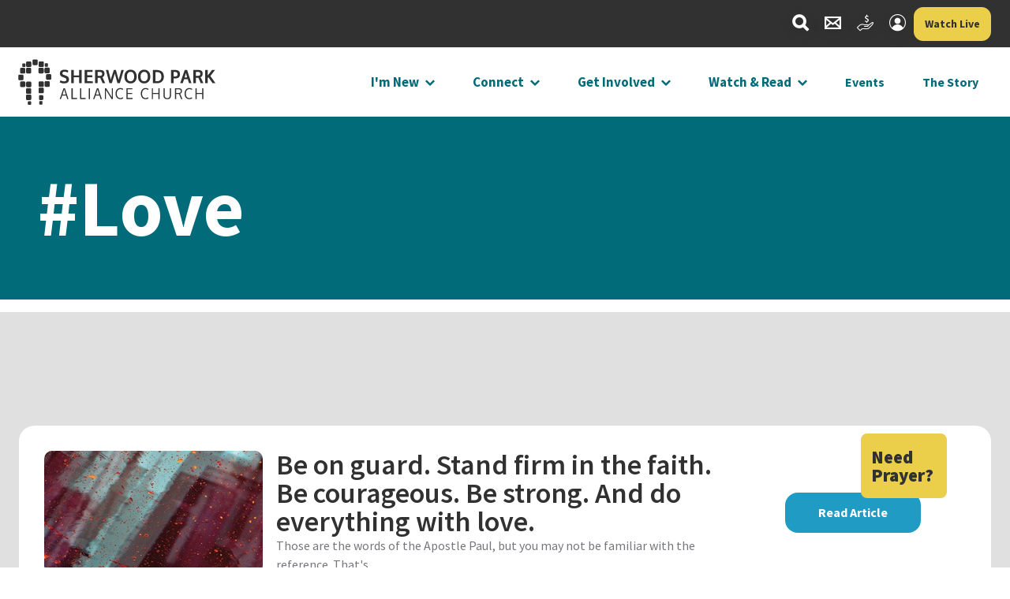

--- FILE ---
content_type: text/html; charset=utf-8
request_url: https://spac.ca/topics/love
body_size: 35083
content:

<!DOCTYPE html>



<html lang="en">
<head><meta charset="utf-8" /><title>
	Browse by Topic | Sherwood Park Alliance Church
</title>

    <script src="/Scripts/Bundles/RockJQueryLatest?v=RWC4egkRBNjCo9_aBrw2jUeb13vsJBPHaIryUym02aM1"></script>

    <!-- Set the viewport width to device width for mobile -->
  <meta name="viewport" content="width=device-width, initial-scale=1.0, user-scalable=no" />

    <!-- Rock Core CSS Files -->
    <link rel="stylesheet" href="/Themes/SPAC2023/Styles/bootstrap.css?v=639005059091824989"/>
    <link rel="stylesheet" href="/Themes/SPAC2023/Styles/theme.css?v=639005059200105362"/>

    <!-- Custom Theme CSS -->
    <link rel="stylesheet" href="/Themes/SPAC2023/Styles/main.css?v=639004687266437471"/>

    

    <!-- Alpine Plugins -->
      <script defer src="/Themes/node_modules/@alpinejs/persist/dist/cdn.min.js"></script>
      <script defer src="/Themes/node_modules/@alpinejs/collapse/dist/cdn.min.js"></script>
      <!-- Alpine Core -->

      <script defer src="/Themes/node_modules/alpinejs/dist/cdn.min.js"></script>

      <!-- GSAP -->
      <script src="/Themes/node_modules/gsap/dist/gsap.min.js"></script>
      <script src="/Themes/node_modules/gsap/dist/ScrollTrigger.min.js"></script>

      <!-- SwiperJS -->
      <link rel="stylesheet" href="/Themes/node_modules/swiper/swiper-bundle.min.css" />
      <script src="/Themes/node_modules/swiper/swiper-bundle.min.js"></script>

      <!-- styles needed by jScrollPane -->
     <!--  <link type="text/css" href="/Themes/SPAC2023/Scripts/jsscrollpane/jquery.jscrollpane-min.css" rel="stylesheet" media="all" /> -->

      <!-- the mousewheel plugin - optional to provide mousewheel support -->
      <!-- <script defer type="text/javascript" src="/Themes/SPAC2023/Scripts/jsscrollpane/jquery.mousewheel.js"></script> -->

      <!-- the jScrollPane script -->
      <!-- <script defer type="text/javascript" src="https://cdnjs.cloudflare.com/ajax/libs/jScrollPane/2.2.1/script/jquery.jscrollpane.min.js"></script> -->

<meta property="og:type" content="website" /><meta property="og:title" content="Browse by Topic" /><meta property="og:url" content="https://spac.ca/topics/love" />
	<meta name="generator" content="Rock v17.2.4.0" />
	<link rel="shortcut icon" sizes="192x192" href="/GetImage.ashx?id=42474&width=192&height=192&mode=crop&format=png" />
	<link rel="apple-touch-icon-precomposed" sizes="16x16" href="/GetImage.ashx?id=42474&width=16&height=16&mode=crop&format=png" />
	<link rel="apple-touch-icon-precomposed" sizes="32x32" href="/GetImage.ashx?id=42474&width=32&height=32&mode=crop&format=png" />
	<link rel="apple-touch-icon-precomposed" sizes="144x144" href="/GetImage.ashx?id=42474&width=144&height=144&mode=crop&format=png" />
	<link rel="apple-touch-icon-precomposed" sizes="180x180" href="/GetImage.ashx?id=42474&width=180&height=180&mode=crop&format=png" />
	<link rel="apple-touch-icon-precomposed" sizes="192x192" href="/GetImage.ashx?id=42474&width=192&height=192&mode=crop&format=png" />
    <!-- BEGIN Global site tag (gtag.js) - Google Analytics -->
    <script async src="https://www.googletagmanager.com/gtag/js?id=UA-15823728-2"></script>
    <script>
      window.dataLayer = window.dataLayer || [];
      function gtag(){window.dataLayer.push(arguments);}
      gtag('js', new Date());
      gtag('config', 'UA-15823728-2');
    </script>
    <!-- END Global site tag (gtag.js) - Google Analytics -->

    <script>
      console.info(
        '%cCrafting Code For Christ | Col. 3:23-24',
        'background: #ee7625; border-radius:0.5em; padding:0.2em 0.5em; color: white; font-weight: bold');
      console.info('Rock v17.2.4.0');
    </script><!-- Google Tag Manager -->
<script>(function(w,d,s,l,i){w[l]=w[l]||[];w[l].push({'gtm.start':
new Date().getTime(),event:'gtm.js'});var f=d.getElementsByTagName(s)[0],
j=d.createElement(s),dl=l!='dataLayer'?'&l='+l:'';j.async=true;j.src=
'https://www.googletagmanager.com/gtm.js?id='+i+dl;f.parentNode.insertBefore(j,f);
})(window,document,'script','dataLayer','GTM-KDGCKQG');</script>
<!-- End Google Tag Manager -->
<!-- Hotjar Tracking Code for Sherwood Park Alliance -->
<script>
    (function(h,o,t,j,a,r){
        h.hj=h.hj||function(){(h.hj.q=h.hj.q||[]).push(arguments)};
        h._hjSettings={hjid:3693621,hjsv:6};
        a=o.getElementsByTagName('head')[0];
        r=o.createElement('script');r.async=1;
        r.src=t+h._hjSettings.hjid+j+h._hjSettings.hjsv;
        a.appendChild(r);
    })(window,document,'https://static.hotjar.com/c/hotjar-','.js?sv=');
</script></head>
<body id="body">
  <form method="post" action="./love" id="form1">
<div class="aspNetHidden">
<input type="hidden" name="__EVENTTARGET" id="__EVENTTARGET" value="" />
<input type="hidden" name="__EVENTARGUMENT" id="__EVENTARGUMENT" value="" />
<input type="hidden" name="__CVIEWSTATESIZE" id="__CVIEWSTATESIZE" value="0" />
<input type="hidden" name="__CVIEWSTATE" id="__CVIEWSTATE" value="0u6TyRFpfpI8+Xa3XT+s6YXITP12cOiYv1KRwMWCqN/ihEOYfk5zzS/6XUYMTiE5mY0naR52iU1hrssVCs8Kv5SPrqFci3eY05N0KC+D8gJUL6fBBIgYlvO6NMLv1innJ1+SqiPxWY7ejCcMK0YA3b/+sM4F1+eHJ/NzLNBhgFaD7/AZbXBF5uWMhkE6ZPXYselkXkjgaOmjg6fg0Ip/sqyPJfAEpSD8heRZ0TNDxg30HOJEn41n2e9qP48Bl5HJwdaii0TtiH7imZ7aHNt+8QMohjRoPwBlDt8gHnT62BTPw6X7j4kRFLEaKQ9GCefUYIc+O++9eFMgSLdsKsF5Ng65Q66qa4gV48IjDSFo2/y9liCMZix5RFZpos5GXB4UvX9FMVuPOa8hUwra5LxTdQSQUZkDBcQsXd7P/Qmhb/44iPz65pOzVSysA3f0s15gtRwl7X+Gv0qBgJ/izE3S2EUyYij/BAa0p3o9y3JxFdighHC+HgsjptHI9V/kA6D1uoW7WvR9SqWZ7wsy6gWZ0+gS7U2vA3fABQ3YXW6vLXLT+VyiY+bcD6DHvW3yjM/iU6l+8hvkhhaXlqrWa2BAliNpvmeQkgihzzFK0funxkgWavU2RidmpQc2SZfrs+2uhpCVTGIclWdumSEDCjwe2ScoYxC2OZe5AHz/ohPOJCBymiPgKVCJc1jZnBKwI7M206W94BYrX/murWZ6stngzWUsN4JjkXwJpPN/Yiky5VYfj0Thvot8iAUv47FAkCx2/hFxvJRRXCLQSoL5e3Wi0sIBT3oMF2WC0/qAqDXoQpc7lIF+TVu0g2AmMKO9dAs1kjn7ACC95iByA9h4ixDXBr6W7cnSoa1PAyJZja1u0311O01H8gBpwqd2uQCHfERfWRX+N4Mq3WMdDhd7e7QpNuxPSMv5XibZIYO6kDjn/Spq2ASZ+v1NntFQH67lGy/OMWFEIMLdT5jFgG/RGeB/sb4u5YPozdav2+H0LjK3amKayt9SodMDt9gRE9NbCS5jIFEtViUh3QY7Glk40mbevCuaRUlVkf1YAZcRbYwzn9AnJla+E/DlalSqKJGmTfJ8mTeVuB5K+6u57V5MetQo3J25G+76K3Lx0OIjf3Kxm6JV1C7bHvVG7mH827m+SBCq/N5wzs5ObJSxfk2jwpysofG3U0dAggo+UP+yuo9SakZ64HuvZX27qb9Q6ldbWkylUsp1pr/E+2VLjy5J+5vNSQ5qR9b7UzbMBFRKxA5MemqGzaozGMhydsfstBoKK1bv/gY/[base64]/dQ8HQyZ/d8WUIaMT/qf11eGIGLsi0IFvUFTbphaciwCQQjvHcf6PgQ6UfYm7w5IGdMt9rz/YfgbSsNqNXUQ488tqoPp8LfPLxHeY3ktyY1ugRXSQaJ2LOFwU4X8HZX+rzxmrCYcLtwr+JcoiEUkVMf8Xp/RF/DjtoBFgihWHhgOgjHp8i14hfTpG64qntB5ghh42NCcNOLMJjxavX8BUjWk4mK6lGbXWpB5AQ2WTuM56cFAm9C3XGbeFkz2IuriRBRi6Ny3etUkcmcKTja1EgypfA5veM4QE8tYjzOn/PgFwA7B2OQcbvUYY4hIrXxu/a/B0EJj+NztwVs/VypANyg3UpKQl3UuEe/Vbg15B++MHaSQ5yF4ClR976mF84DoAbUIXu/[base64]/9R/yPoNd3u359dVsS9qX16Gt6KkpZmKSRagy12pJOa6ZELfohsR/zCaIKBeJVkEgfeFOIA9R/U/SCZpxd1fYyeX/2tgPO4jII48yvwoIMu/[base64]/CTYB5dbDmSzJUZLDpzfBKLpZaYLFvmbU2ewJ7FrKjwI115w5CZAWgDVRAUwMrTsvFUk13iDbNpf6Okhg5IRBUnfGLta++HiJxiaAD+2iRUzms+AFHFMU3rdNdHLcRprboA8/vwLZko4nQC7cxET57S294JltU/R81KiHnouz/lCR46w78Vx1iUg/3Zk89YKJe2BhHX9MLo0zGPt2GXh9mLWudpgeNwocyWjN9U5/M6zpqx4l3T2iKInfYlFXnHHoEr3vBID4ksVXhAQdnR+avJn/sgfZEXqbjOHbs0/8nXxGFXT3Cleon8/ljMNPXhsejJ+khtRzVu4xdstzhbEv1GnnY6morVUkdH1qRMPRMYQn9AoZrcuWUpTjvY52P+kKQmWs1ocXbd6j19IcbvpF5xGwlrrkzsgOzqiIQ21L+SqmOd2/98xONmRcRhnXfvM7SlelHfpIT+lMftq8rXyfDwXX/e7vTASVduFwBua8kHCw8Ew+OKw8bVjcw8Gcl6Oi5gd++L/9hsUWeyXYMdNmLgwqolC4pVcweldnh5t4/qDv0B1TQRKZ4emp8yaQOt/iHE8GPAj/gj2wvoYM229ba5U60dhKaw++tnm+qL2iYmcPiotzqDaDk3dU9hoOZZdsehKkjOnw3S7t8wECOoEm2illtYFAd/cy4/rf7PAd+ZhSmtffziNZw5B6qirQsqhbHcUvh2BT3/6NrH/UtHTZSoDSh5ymz4K3SOSWdbfnV1w8dsgOmYVtmOKuSRbyi/jsLfsnt+bFnHNW1U7e4Oypgj+toonCY13+mYSiFtyVQPd5D8CksPseOAXUN3eY6X3+YJzbNEjDSTGtVvuuaBvSTGpNdWjqn+KkGdoLtyfwn5kYcRqWX2HSAdcRhje31nym/jNQ0j3a2XJk6mo9hH99+GrI2kEnHognjMG7hgRseaDVi6ixQKr0suTfEJKXvwNh9s5w7X9SehG65/E0YluPQxcHMEfR/+FtMZGA8i2QPANkRu3WffHy0tC2HXzGn04H1QLw2NZVINQ8H4/cu0DegNyHu6m4yZPscMlpVpePAw8z7V+2pyE06KISEna/fKgr9DCEOBvYNcrGTVMXuNKjPOEgmoldGUZGgVLQtRHa/1rJPjHzIMHGxZR1BTLKJwSzdyCmyFHiIwFjaCZWQVxKhXWog2bja9IrSd4gcqRZm3wjG9BJ/GzyTjZCaiH4S1WF5sfCG0nGM1b5JCfv9YD3Tmg7LUvRqMoUITlngVrekN/HKW3/0PuJk3ErEwxlIpkJNSYChmo9H8bSb9Wr4gBZStx/XBZKE82hoN0UFshxv67PasyRRkje+dprPkn1/HCouWhYsb6dpmG5N1gCcQwWAfPZrWR98WYXrc0WZhhgCu+n+sX9tkzlwvX0dHtZ5bjReYtkm40eCjFTEmTV0Pc+Y0kkhspzWjBZ9cvDC07jvWC4xucrG8J0v4QVIktLe/EKfPhnv06SKqsKHSaivI0bm+8OTVK+N3T1w8/3EymDpCanFqEvZXwrd4z6/sCQJj5h1d3r7eWN5m2mIJP3iqTWigDdsuS1aHji5Rein+39EObbKBfmqFQ85ejcS+y5XEwp6vCW71MaaUv4mDKpJaY4q+T0GMyDzJu81cXpYYSIXH+CWE6PYkijEbOpHBH4WuMNj6sCFzEKkA37unScf38Og32i5tsXX6QW4/WUtkZ0WUl9jaRdicyfsuPqR/zbg4R3aHooxkkWEZQGhh0raipbTypu7SC6ZiSA5knYMfVBxHnWXnL3TkSfgwNFZkfW3t3OLJ8MT/jsNu7ntKQWy8Vm7H5tCIutrSMYhDBs5W3uEWC4fA/i+HoreoL7na6sCSCxZ9PWrmUvMM/1TCUlYHG8A+NyT3Pn8pKUr2sOs3cClHMmKqhZi2uNY4renJ3934DHyvan5jIbfKDi8UaDyRM4+goY7Lok1/OOQVf7qIAeP8tXkgXVaI4/PYsh+GJwFSWYtyey4mMlWDCEwCWWvLiK8MNMVWx9Dwk/[base64]/QNBh0xM26o2Emsj8+HWhFgdXHNUTKU1yIuyZgTAO9kQ9y9NSjjMwhwSIIYvESaR2+79zy3t3Sfu1aZ6aNrnBSSfRWVKhtLIJd9d0FYoXlpaHOzOnISDbHWAh3ST/ZVoerCxKOeWPrT9mvsxgjh8R8NGPXmJ+EInXw7hrcszFAj7ozPCTIeehLU/iG0HqARi0qsZo9BO4ta97HLAdR84tWHyBLKgDIfD1DkXfiCiaNihyKI+RPQH7JcEZLDvqk3DrWjXvp7ivctt8mnGBbb1mQ2w/RQiK9QbSBXksNUW/FNxHTSZ0WAiG38C8TiiAT23RrP1LPJ4K/Q5j7cEZKlGReQ2VE0NERA3sWBxS+mg1aNPFN5R2tY35l9M9PopSpSOAo08dJRDaN1naQ4/YG3xnm0NyDVkdIkmYLQ8jtlZCnSv4nDcJkRvVWckn22bwqX51BN+p7UHz/BYz0wCFkqL8vAOsZPHGTyRaBNN346aXFHgGkdqbgQSDeTLiaN3tcxlmGQMdaZHx1MbYGMbo1A/FavESH3r/lVPH5IaO06apj2v3Bd+oal39POJtHk2XzJfrTiQw+T96B6nDt20Pg/4m8Nb4QDbb2frdz9YGu2E+4lubdmzXRgG40OK3sKSpILDqp4sWWjP6AEx6S+CFSl/8GWkYbBbGbfl8fXW0j2u+v5I3VeCOUwLOhX2OlyOd2MJB0/lfzGoX2bgqOLAc+Gbs58w8P238PzfrJffpRUdx/s/[base64]/oXHEqPDGToMUyANfQF2jzI+ULMoOMDzy2BYJV9eyhzdBrD+ApZxGcrJKKBSFz46IUqtlfvtm540SSl9L8yuunjK9fJOkOb6Df1Olu4gC7kE2HJcucmI8Mpcon7OuMZr1GiKQNZhm1FMi7//dC6iYEuBG9IwgLJFdTmpPaIeb5+CTY3M4lR22rs9V6hb2v8ldZV5iH3UeotFAj4oYPNcqU7gI6v+aDc0wQM+TFNnMSJGPujdzfgaL3/2HJ4nMTZYPcKIWjsjVZJJytssptLg62lJywj1U5F4WndxtjtKRkmC+HPCFMeU63OisufRSh37crwyait+RuN/zYBof6hwmwsFFbriQej+2f4kOc9zVdjLAJG5IZ/VP1h30hcLdWuxOwxe45roaQPaqGTans+fhqOxzpSr0lYEwwEA/DN4dxzF08RWMWusSUrC2L8+LcqwRfiA8a33Wk0I8WfdpCSQ1fRf7Hk+L99Yvi+FmVRgazwodbwgmTwkMVobm0sZjp8+rguQaLHuoUEHCTfELjMXcTsmOQ4fdUV2fAsFE028akcIvLpOI7GezXrLt30VUk0eZZ/aSeVLcqqN301pLvIjbL1DCnBw/JJUtuVomiogCp+lKrFgMRE29iSmU1tMA5tkcfqedfFRj1xR7JTD5NVUsijMB1gS4CuEgSoc8ltdVax5fgk649TvAhXIFfpjPPXcqo7y6GyoQpppxXcLdOBlvVFCCwt+q4KGSWC3yE1XxCHxvSyYxMO//aDx8XzumIIe1FprY2rdkNwwlyYv/ZtzSNUc8VeL7LF5Lukm1syLmZTJ6oAlZ3uAxuuZgj8G03THSDrPu2YeQZckfMWwaQClB5tJpekp8VQj5+kS5+1K5UkUMYMkphfCZQgcBbsysEzQ4w/6tN6tGoacctl9YcVRT/LxC++TgcBEQ+yvMcBQzfWIjMPQQH5LVKPR+Eannzt6nO54M24mHltGL2WkchKPmK2QpDkVjuPuXWo8SHZh+ZbGEhMCTmFD5urr/OZCms+VU5CN84Ea9a1D7C+thauCu2Scg0zmuC7UaMyrmCd1IpWOdQphg2X0dpRSxRIKAoalVDIFD03hJU6XpQq2MTnhnIg6HA6Z/0JJBLfayyquB6U51RAvB3SaU5ccSESC8+0TtoqJweDZ3vVVXzArprj8tJzSepo0ZKNmzyt5fjWGqTD5Cg5kOZE1hJ5Lie6hN2WFQu7G+7zuxRdzn5bDFutFpQx50DSJIAg1SgnOGJSNuNEPbUCc+XYCdvQazOnHfjkf9CoGKzlUWfubIG/ujENnwmzdY+txmSicjzJnj2+XWxhlgn26K5j8CzFbvcMvvB+qF7k0dtmQALVGJDmkRvcfrTvWWdF3EbO6N5iMKyrL7oiGt3U1g69acyzqR6Yr/4de2n2alyiFYIXpyRf5tsni3hVtgbkgREBu7XeUiE2nFcPPl0R7zdbUUeWbHoUbR3zK/0G58ZdwIJg4NWq/p4XDXO1XhSdTX3z8UIChXEiVJ+4sC5LIa5w/Z5OKK9hRSKEDQnP9QJJnXbtijB4VWGvfV9JBo9oVrixmwHrK1g2OLmUXQX9CpbG0HFvpPB8ChkYWD8WMhoK3sPY1LYOs44eeKnvxzHPi7QreE1eKlqZw9WS0CJZg/jGozGAuy8rnF6oO5/5uOMrEBiKkL0//+JlnptOMs6nBBB/qlyjfQEURjZoBa7NDwcqEQJVEWEfey8GYFoNZhawsG9j/DgwpnT8WT7DtRE08gNezu5NylBAO9sd2T7jtU7xm+Np1SdNrek0+z+81C7HbnbI7wLa0WSKulQLXmB0rQ/[base64]/k+3EkmHbwVfOrIr/jtpZM7Riz9X1ps/rdEcwYCm5hYU+VaKNYRX0mL7RTwK4AOGHVKz2yZxcyUI+b48Masmh3Voxgove+r08FoqyaVx/mmiCRSJmYVTB2nQZaYLcgY1OqjQI0IxrWBLJ66jhajc7X6tAxHwb1D32yzAii/+0CywHEMBuFjt+UY5mMR8s+gXfzUanQOcrnNGA0T61IkFwFUMjPgLiGptv5gdX9nYUOoonmidD9VsgQJs0oRNGqR1ABsfjvL33CG7RQiAg/ORHsGgEpFGgjU2ftOgGPlL85J/Syce0A+vgahg3ts1O/9LsXct++zURtFu99p/[base64]/NVsox7srU+BklShIk6pRjzaVeDQsJsXS88IYjk65MOQrnImkiRYrvYtl/mUddFc7B9c/saGdnP5d24yMLCktSmZlXt0zNzhW7fklTos+lGqSqtp+JjU1KEXHVctiJugu6bxpyWh7V2tZu7SPiy7z5mL9nttVQc2XI2be7YdtE4ttrRCuNCHMqtjYUtRo1XG44fAeryxcH2devgOEhCmzuMpl8/Ef6IOxZCLr8s96bdjpw0E2twWCuujj/fWsnnLCSENPXt9MP3mkgziwRVQ6dS/[base64]/TnJEYTHGPXbRFjRqA+eyIA0RkkmpkPmVoNZKtn0qaIq5p7vxw6s5Bun3Vwv1JO4/[base64]/mqMQmAnrDpalKO+tCsz1nTOzTqdljuWSz5SJPNWsEqUq360izdbHv9I9wtrSgaYcN5UucWACLWDXmDSvCAsEWXCX/[base64]/bxLrkCrotxXQHqRrWMwT/U6jSEkMdpSszPKrZDXjQIFLmJgdxrFb3hYuy0dFkaJdbJ5Akno2cfhpgOxuggHyqG0nKaIF4qHIiAr1VNYzitDP3sRqg7faBQ23jDEbHRTz6fr1Z2UrUXt70rHtt+SbXw37Z2FNSX30tjlzrNzGG6RmjrBNaZKZ2Lt03zHXs+2yQBQVl/F2LWHTHh9CNz39vquyY89BVr1HwXVoTmBsm34GHASchuitg1B5nS9dB/asVm+IGLuMSB49Dj4ULqUTpJRGGsCQc4hRwh+s1tA6NHJfrFsyqIhRE5JyvLFO7exP66TaqnJAoPDGGxt157FA1c3nvFV4KbpSSPwOJl/sbpqPKjgOBhLFg4fW/MxHfSkFwutk6r3XNCL6A/QtGI+ZMGocoKN7dIP6uPqlFbKILVTy5quuev3PUIkEG9UgRpkEP+84+QjBjZxoIkASFzkVUac/7aIKLq/wnYwqlCbhamWXH4mD2paYgc7f9XFi+1jOMO76jziFdl3ZLMMXFInGSJpeEmCiZRWQ15/xPjuHnXlyePFgsHI4Vhae5RVhZJeFF31/J1VrzKCCg+QMNDm0HMwJSjGiO3YwsDEujfkwiafZIzwhXU+GnCeIEwJp9gRmiV63AKmUfrFewRMf9oRppF9RHlGYjgpqiOEC8hfWHdTjkyhOV8A59+CLdQ6ulMZhim66CtXfTT69ZXUfxL/HI/6rGzu7hND+gq2C4UjfTvLlSmOuKgJ1HodbPpdvoftiS39A8rTvuTvt1Bu5Wi3SiaYq4TE9DYBBfYVmyAYjgGgHivTpZ98XW3BZr/[base64]/vBB/[base64]/OTPB+2GJQ6OzH3vyDNnJ1u2UDWyPBHHBXzQQ5K8sSKa5CWaV7zq5fbWOql59Ah6jXkAG4lLbJiuyHRM2kjCujHzcs0TPZ4sf1/YF06awIOyka/nluDBC+yr3H75aYj5A2q+0OMU+tCP2yPmbevDm9GhCnRXLIS5yEh0T6ehHh/HPuzJXF0N3vwz1IQ96YO0EUcyentx7iS9v1R6ryF2zgCpzf4YYjCSqdrva4uFJVMlYGuQZWfwHkwbR3jeixaogq9mocNkIoI0lmHLcoeFaN58rkmca1JIcq+CB/dK4YhVSy/7zKwM5ZuXjli0q5yfclNI520DULn575oKeJhGYsl/V+CXUxhTkB8/J3Em+1mDvPV0zfzxlUWX6+NdZSwu7J/fVuowrTJklL3fYQ4d+RRWlVqv4DWoQAxGExWeE/Vv2td65wtWLSrNJM/+Korf7pT9Db/T2tpvM1FHYMQKOFbICvXTDIuqgke99LEHgvDo1i1Ky1Vl7SSJMuAQO95Cr7tSgwOWqJO3zsP6ygetHImnXhaDRvYjfqVx46o2TL7vl1UOFIdisQKSbGtBuepQ9WS9agxjxpT/EvtiyVXZR94Me7WeuGaZeSaV+JGKNM7xBHBcB2YkODd7tobxzT1Jzj/eO5upYX1SBwp+sR9Ee4ppSMZsYWXnx0Z/cegJRFyX5K9TiJC9sRVVMKD3jVMhoYWFT2zFgcBOH/KcD6T+Jo48kcRTHnStwVbzVDBsgIcmyvRf+tn94GBNjWX5FUx0zl3reXwlVS5lt4rnJszndhgtU5dcvZyFDaGgO1t/NUBiKpeSA9Wk68SYB1vRngX09Mm3Q7VARWC/eGfe2/nXUQSMV7vzRhcgwcc87F2Q3OC+Fxq57ktL/oyKX9rz+Px25XDsqN8niucepxEQG/KVJGLMgoGwS2j7WuUV/52FpLoBtM5BIBe/ZMJip6b6wjDsB2YuH2hJGC5nP7nIs8bWvalvuwDcOOu3//s/+aT/2vVHvm7VILIsHq4rrB7d/es46p4fUnorAQMGoaImJ6kX6yyufh27I6O++6D72uzn+9HkTt7kDvOQk0Jm0BSsi2PYk53ylsQk+AX6cvfnTlbZpeltNgp6X3+8hL9cW1s0ifgYQ+tXLuK/OkQRYe4BUxv/7NSUq4VNk8Kxm1HL8sx/BDJ3yzxElhw/GDI0wClnpCx9ImWbSvwXvq10fZpHahxIvwvLGqgewtKpIN41WCbJEpq7w9bnmN/i41zerKFjMjXw8GBYHytpEQQs6/sP27e7Vy6cbzw8h7xW/c7MF+0QXzM3qLhLF9uqzlLqGDc/z73eS76GMZQKcGZICVOM5YJkJzRhCrU1T6no4c20RQTT2DwWQoaAvy4EJMw6BaRUd+2d/4XhI6BAE9PIIEq0q24vZfzw+aP8xc6hHNfC41CVlJF3k+yIpnxnNrEoJaySxEaRWOmgvqAgVDoEYn+oG3LyVIMFVahCE//M3z7KqepNB++thgtXYv8JftrHYIiznFA1a4MXlZjktevSBRM5JWw+i4+7A81ImGtcIG0LM++vWnl00O2b1pz/AWfcdiLkZs7TpDU1Ckm9VjxU0qu6GuCMK4SYZfhx6XDXuUlTeXVb3XG+Qaj8Ch2lXGfnk+uo/MXZbaMmq5+ebU7OvfyB+7rtLCq/oKDO5KragsGbrBzYNzZF9WQcMjNztEGbEPoYyeNtwtAUnXlhWhOhQsnJG4Px0/scLlfdTH3nAuw0za8jHWxusOkiyGWAX7kDT3eNQiubV6Cb8dh/ee0YivKi4VIeO/J7yqLGByirdnH/MApZID/mEsMi5fh3FwTy/jOhCUXrp1t0txoFwYsAtNY1W0jTsIwgJDAVrptx79VJ5gGtGr1x00byhJbrhky31xs3qdCyMn5KZMRM+EPTXM8CdvU66mk+eZhwDXine3eu7ZIdCrjIBq9wVop+jOspMX/Ze89MKmHSB2WXezGI9DGvxhqGzdWQ59/yVcZa0SFFdUeKNRkjG3ZdLPGz7ZkXAPvSzA6z1sL6sy5UDmcAjx2KN8Ihwe5rNpjwXU40fbo+My5FO0aXqgzR+sNU7j56lkk26DjhglN1m2dqRZ4i7vy7giZ9Aq+fd1Bqkgt2KfbpR0M3MRpL8+tY/+umOp9H+i3Tka4Yh80+lp5j51Ed8vd5S8zMNpwRtz3Dxn6bwS7JSw8VZuJ9MEouXA/lFx2WVNkPQNWvIC86iMG1tqBEYAHjqaJVcyA/O/acg05tKyyhBr3dkIEuco+8HQY2HWeTD/d//x4i8dGlvVbh9cIWu6ZfV644Hk4XE93jnEhSYyc8+MtYG6LAwFkfjHeFfplFPbdkf0rI+kuOFc/2RqdfdzZsojRE/6FuID7PN5AE8oiD5YtYylpFPNNYosLzmI7kDglMdZUz/Yp/hJEwTnEqix2CD4tWHs/WeBPiKDVjqZq7M5oGhE4o5ScRmeeMuWvBc2tDjyUZbPnKFv7qs1E146yrt3TbCqYjBtC0F+QRJyi2jcO2fy3UwWV6OOYsjUdtd5bylzv1vpeZLUiHWZTFbslArD+ivOztr/ICdYhLwSUgG7iHcj34soLpAj9l696LwJ4WlFExoHGAhRoFihwHHMi7B1BmMQqwKLUPZreTPg6l24RmUG/c3gRFkBirMhuGSmP10USsxalr6txyRg6XsMT2wIU7Z8emjyDYZt5x3duFXFdKoVYsx2jKy/1Bh42K0172NTE37Cd7xlm856ZrLsoBkVqkiFOGQIZfz9wJfYCpY7KRH+TZSLWs0Cj25sL2mCzXyjR3uZzGLzJb7jpQG5YTs5uoQ7Jy38KMKSChKq956nf/qNoWmktKhmNRQt3vsQkG7iC1VgwQwVJhnsBqje6i9pnbRp6cW33Fzbx4FIdXJX8ZGB++a9CU7bnM4VkUe6YNCYLtc4dMRSx99ZLeHf1+ej8D0PAsLH2gN9ZhK3q/rJLf8Vc5RztRXIudrJNMb139ko1iLpNyGUdNxUhJqzmjAvFhvM6kkMxfk4JXMiFKU638Q+A+6c9v9vrENX1quz4c6pUBA7KreurGWMh35YJIsnlEpjSKCH7z/goiDM7j7xgnysb8o9XPJdEfZgOu3UtAC2E9Pd+SMAjUrhJGRMLgXuU9MCgUhnUtCI0YjFk/eB92SSmcNnnzi45AUKtxq2FaUdOcZCDsVa+JDWgn6qRdFv/kD5C/hu1wrRUWMtMqh5pq4NpeJ6IlFUWyaBKVJuNWIjeQCjD8VIzUE2GH2GCrdF1zwmaPdmEynC1cqZ+sHa2MUNi+TrpD6Ry9ySIHtgYiWOxK0qGkGVs2AGvH1mvaUcCixeKdiB6POQ/02HW7oPqm3mGsD5ZrEM2kxI8rLRWU+UMwC/2nQ+vz5a/87J5w3DFlXRS/1X5N0rPHT5UBmYmTbdDjGQe5+tetpUNzIhG+jEt5xaJOKa8cqzp1QIPfURAzuLpz+LnxnUnjsnk2Xn5GkVcBron4UvTw7qTKR2E90PDvG3UvBdGik9xGM4D3GLov9o+1doXhU24zXMvWh8HXjM9caoPn/OXT499HOAuY7l43NDtl2K3s6nE6mpB7hJu2itjUyxLwQM84CrQCHGs9np25ZzNo5Xt8DedIkqi294Y4HPjrNvIBV+cw/[base64]/I4sHy2TI9mmvfcFXMalyrfPuwJbKViegBDUnRHA49z6H0xzWnPYtALCVVqCzD4NsfXcqOLqpLGEkraN0dIEeulgJNPTWzS9326aZBGEcDoSD9QO6Fp+IxU44dbzbgueCKsuGYKCtctPvDvm2bE5BlpQ0k7YlpYVRNZZHCJqzxgUpRA0/CdGj9/SyVByaTt5RV0mexavSA4if+hKcxzK8pZJMTemIByQDc9j/[base64]/VPux19KUZNowMWGH99xT71BOSeABZAmaXhpzKdI1cSUxANXuT1RkZPBPHDtR0nZ/yGo8ehABTwt30Kv2nd1BIxfWQ27ZaQMrftRWw2vQXfcsoP6kt4Z6Bb77YXSt5g4Fulwp19UzEZSpNLA+hZLDXOr2a1Kc8RtQ1FKOeGgoZ1Dsae7Vq9zBW/w/ua7azp14tPlFaLyVsavqK5+a79YlkIR2tm9CzT8QD39a3PugpZzZYpTHbamfGmCI+0AAYi15lV+PNHozYjL4gOvq0FQ+SrWwn0+XEP0cq/vQU8sOsLwZ4dw4JGVeC1opINuFGg8vdtWdAUo7r/SxnxxCseW3w/gQKBbeSLiq1Axx0ztDASHW8142Tpns1t+fleIsrPaqUf/8DBoKOIwmNkWSHCYGQ+KK4bHI1Po3vvuH1bnGmxYwee0RiBsuzJ8T0TBpMVAsgDaaRpdRdr4zpIEjHOC5RBK9RB7ZnsiwKzsXqQXJw69VP8igf/4M3jqA7LDIOUwiPD7CsdbrB0O4SrIsYexPzxvyH2oZ06t/LJdTQSwfZH37cGoOw3rxO3i7EcqDTsCVBeziXMlTE3p5mZ6UOifZp9rIz98gTHDwHyDWgOkJXH1qd8xPuhSfiv6iZXdq92m93TmeSeEjaiKiJJ2b4R4IHFIf5E6R80123Mr7cjI2jKYrEUeWki8qWW6d2ovY/zTHVGB8sNXucfcZuyxrQdKGUb/SLPdbgsuty/hU8emZJdOuyMm3M1FXQB+Gj5yiFgg51qmxAwUb5vTlWHLNrNpyAayAGegsUUUUPW0MLDseKwFwcmdtSKKavXeT1WwuSG9KAg7QAUjQzJIEIOElA+kKD+u6WWMT87izt5mS51wFlb2x/WRb8ITJ2GN/SMiNquFBcjtZ+45YJVQwFfHYOYpuj4sPX3eWISCNG1DsXyjP9F7U5aSTEcDIb84Jmlbg6XvwzvI3C8Ct38U4y9GdW/1uNRSgpDMsgCR2OxlwI1gbHTvo51uJa+S5yB5sT08MdmiU/mdN52o3bgUqOczhVnsEjRR6msZk0eLqMNe1Ck6De5cyFzKK+BXre0nzmSTpSIGO/U/8R6bxnmVWWl65BOGcJNKQiUw4AEvKsFVLtQxGEYHgXjw/Y3PmiGnJ72uN76CMr0iMz73XNQpQAXZyqlxWr1NGCRqKBNASlb6IZMBv+Og4kTnN+7sl6s+weJB1H2kEt8CvqoEROxeYlH2yA0tpDA6d4GRn+G8mvi8y6zvAYWQbZT8CUfBM3CIccW9EV2GBl7PZPw5otKSwZyarB2g38+/R5PWaGELvdBt9Cvhk2L8tT3tAlfycLRNYlZGga1tl6zCRwj2y7Y51AdtrP0gARG/nmliWjLsRK60y/Wpji8oF+b/ZIKqP7IGnEc0gXgrKThf/i0bGut6ePMjubXZ6AblvBBaDe2MAv5OB9AnApnwbP8DqSqWyCGadNfZEwkxiFmChlexJ0jtmSClUKWSaAjfkeCAOSnEx7qfdOlFoOcyTFLYJ5wD0cZtAOEKtK3hZM5ta6G7ujpFNinf9xtieojYoU09s7FhpvRKrJIoyKl5eLSK13xtQx/Ve7zDO2VMaleUTRvE7Lp7mtEYi91wX0Y5oBKYtP9ZNZg6ljjGA6DvMcqOKA/[base64]/Bl8fZn7jydHkqoQgnbp+paS4JaSt7UdrU6603gvnAA+Gr4MiMfid72KFKDN6gzwJr9dLOeyMjJh54B9smXTPOcog091H8qJZbUF/63c1zYT+8zJwuvHY0aXS9+ZJ+PfNRu7y5GgyqSnwjKp61hmvs0FhqjDImXtoM5JNnRtndKeuLlc7npqBGJ/BsB/[base64]/2iyyL/Q6Gxuzvc5HGHPJLjXwvgzAz2hxXldmmdsDCkPCP4rvimPLFZVUsy5iGv1R98GehXnpg1hmCzk5syFQjU5lsFh6F/R5ICmZ8fvaxPWKzEJkzxXiHifMqPSFJ4CAV768kGPib9hPNqQGI1oVJNKPulwiuogLwk6DFENrWWXN1e9v/aPVj3oY5IGT6vAEJg1oj3gRMrTQdSBj+97IorDa5p2HLpCST9S3STaRQ/VfkQefsyCWVfGPSdFjUr31JYf6PmRQeyDlq4H7830A5JZ2vNZYuCru0mQxlOZP9l9oHGCfhk1sT+yTXuBsaG0MvAJ0vl/zSQKPQrOZIm/1NHEngoM/y7PiMvTvtOsdTyTJ4MwPC9XpY+XGvvHckJUoDzksPUxfVDhF8kn2QpCBwnhHvwpp85+qFXaHrLNNsFJxceI0unFedXnaZ2p/[base64]/BsuiiezMMNkLKVZ++j9u2VY6kIL/KPRTMUa2mm1QdsrA/yGtaxeZEOa12IRNSfoOgUkwqJOxh0JAwSLJLev1C6v5Y4VsR4sQTtOIbmvXXZI9IMFqIqatMNDrctNJvj3ATNddfTDSdPBc3TIbUMQySu9RFD1D5lcXcct0SGUd+SpJCxLPcejycsTRSgZo3EicRVxCh/HRVcgu3tMQ18tVJfXmaMQwFCe2aNd8raJ80E81EzKPa5k71LsdLiDul1WOPlgFLnN7I5ed6p0My41KT607wubaJRYB1p6jvgywgJFCLo2WPQDGRreGQBqyJgf2ET/pSBqYmLnvjQNHYDnRA6i45sxXzknogtLkfk2PLJD/n6xMl4t804cHT3p44xBiy+2M5fIVuOPxk4mhnNF91cW/TmUcI1hft63mYw7Q8ME0ppfubYuAsqVMxA2E5d2+80LBnkFViCWIxNd66vFk4FFpzKntaeS5WLSgxgq6J61idgY6xLOzBYHH0jS1N/f5nBpoZhYcHOdyzzfE+DtcRXzZ+e8de5TswaQWvwvam7MxgBrnfGHCkeB8GBNB50LMUoT/AsklKVJm3m+zFL6hYmtBpXgYb8XrDxpabYlBIn9RHY8CtzW9VMXu62nU6n++un6UH+sCc8Mal/ydZqC6/Q55ABK86koYk8PR+7T8H3Aeh8yKXc6iMugHsr6oTSHhAr8ZZlmNzlL5dKUEQskhqhyg2/Ch2x12Qx+4TV9oG01qedAfkXowGbzyR5+qaFRpYkysU0xqt7D3hXqhNd/LEuBYg/99WmojlqMT+C/sa62slghxjOU2ccPgH5aDmfQ9VZjzloDP8/3SCrf1XWY4xKY6gyiAkG9WyOiX9sflTARoLc/P1d5T/DdNqcBm207BZfPBGifcAhrIqS7+xNyWd9rtZ6gWqUSWsHS58EnS9enw+OpbkvVj2/2M2hYfNwYKEESDEX6qNH2bGI7luKpdQ1CGqaEDkvZ4fqfN777yyP4Qbk/gbAFIw0mPqpTPBh/R67TregF81sI0J7Ct6G2uHozL8SIg6tmlOvBP7bUsnxiuXEXUstHcFZtEscC/l+fx/n+yYQwKaoSz3JRosc+25LzbosKlrFURceU3UlIZPBNW0LhQp77JhaAZdIA8BgsL4OSdY42+VQonL+tDBTlqkIW1x/rFh38duaa10FrYA/[base64]/XargJeBFQT1R1rQhECqRyPy+yUnpwrSsAwsOTUJaUSBWdGFGwHIzFZghoMD4VdJSISITrBB0CjfDkS/[base64]/7yIXu7vXKAMBfPb1v2iNyJ2QhhdCw6//hmzVt24YomqICq0qi1hG4Pe4UWIiSeI62A434/URv8Vz2rUe4K4bJ7iRGBiIv5e1tTHz8jPGbF1enVfa2Q/g57QTahOoY9c9I8ni0hnI69/GhdzZc+yq258j3wjnEYnnj8lQEtn/ZpPkovnrGpYB1fvGc4mM60WsC90SJQ3AgI6QD0Ir0V6P+3/QYleLSw8RsjdzsGG8b3s/XykfEtjR/Fk9Vm47VhDuSCThqKKy5L11Kxomn3O6Z+Y0a0c860KqhQ2b38JEUYrec9YDQJzpwHBMrxGoYHqmdvaNtYqEpAfcc3U7y0jlVVJrMJHX20e0/Ju84Z/3dUvJc7UoAU8LccwQ+Fm00SnGKQPoq32C78xBH+udpSJ+3S4DZ4LPzYQ4W8+jzP87EGJFGDqsm5hS3PWzwVQg3F7qV5pPxi1n3ENziIOJpCvuTsZbYnAG7LuGghNL+7/xOfHuF6EEg+MYdZRyfWmAccLXCUxJ9njvk0mSk+NY7f6pTYEteMxZQh+rGWyerQrc/oYLt6c3stouNFCs8qhzPNm1OOLqcme7BylnAhQxFfd7KEMat0C8UHns2JReDOB/XcR4OnWZxntgSJZPbiR+IbFJOtyuRWO0moA+n8f9IxwbYrXpWGRnPU+t4283XW2iAO9IBCWyLwH1WTBS5e5eoWZ4DCtOeDhg84jERYHWwxK2+0evXEbonrG8LG41iMJMaseHB9lcz83oYEnLy18XTKEJhuGBbwwhynA5CuGs6eCfWMJl9xmyJizP+A+upsrGrLaG/lTJ8NcD1EGXcBXUXyh4ldgXH+xReVcnfDx0x3KPiFq/heMaq63RyTEHWG+W1Zw3rkq/6wGkBED0pDNoBZuuzPeKCc+oTGnogiF5lk5t8sxQBl/ZCRzMrSIlG8mdhvh/D8OVyNiKOAdArs5W3PFwzcJdAeuYKGICmfPkdV/G2TlBUos/aLn4gEYPvf736cqB0RQor+bOSYB9fyzRT+0nZOg9loBy103XqkTJWfS2SvtsP9uEtSp/m1wALZy9wqEFZSAOEjfePPyfbk+qrQ2J3uDKTXIkfhY7eGLnvN/Wxd7H0XzXAppAjW/vKcnNtAlp5xlnmPm93m0iOYA6jcvKyQaADq8zEDZtwLPWnQoI4DbrKqCke440PS6QsIVEG5LwIA1jW3W5Mrk+C0OK2wPS5eK+M6oLc3mqN+Gl1cP6Kjo39yFoFD50tLL8kQU6VcuimQxWvykzyd/X2J1girnmL2f92LLF85QetUtXRO3naFgObMNMx2xd8ETIGejdEO9GmxAiC937qGcZtq893DIfa4RXokgoGDmBj/GP3/IcbM4ZcNZaPNAvv17zMpSrCwzsFCzTFxILzdJRr91JBbaEts+uQjT1og9T/KsSyyHaUNVbXFK69sG2057qo03g3nTRpuPsIUlJM/S/hQgdN484DONShZiIDKuDPea0h5H5ATkj4EqAZMfNz5ubS5o2SDFXbDu+Exjf77T2FdszX+gxf0RA3uIv9OF2n5gqWVjb9+jlS4f2NUPGAO/EdH+O5XvX1Wd+ay3D60ILRNf+UuIZWYmP0rxihkJvAh56ByFCxgshpxUtpOZuemwckWY2qW5zqbM16ro/DUcJcGY0ALzOhKoYQk9H/[base64]/o0SbPMzEVQU/ONIzMyzpUPplcrW10/81oac85YP3Gf3xlV9VYmjHJ2UXIWk3RPjdEmeXTBPSIULwoei+BctXw7j6RBhKFsCmliQNq/0UajLKyFm/[base64]/[base64]/VfPP+zXtOdoK0xd0ZVNFk3Xus5F7/rRnktlYqUAnkGvUZ3eXhd/ZagUkwLbUA4gINuHQzDs=" />
<input type="hidden" name="__VIEWSTATE" id="__VIEWSTATE" value="" />
</div>

<script type="text/javascript">
//<![CDATA[
var theForm = document.forms['form1'];
if (!theForm) {
    theForm = document.form1;
}
function __doPostBack(eventTarget, eventArgument) {
    if (!theForm.onsubmit || (theForm.onsubmit() != false)) {
        theForm.__EVENTTARGET.value = eventTarget;
        theForm.__EVENTARGUMENT.value = eventArgument;
        theForm.submit();
    }
}
//]]>
</script>


<script src="/WebResource.axd?d=pynGkmcFUV13He1Qd6_TZLK6wgDYPtNzSYmEe1jPb99N3qwZ9l_R-64_OASve-TzT_UYMA2&amp;t=638901320248157332" type="text/javascript"></script>


<script src="/ScriptResource.axd?d=NJmAwtEo3Ipnlaxl6CMhvikG5Xyg38fEI2i94sYQoaWzQIWcwEtHS_vgqTNxEHT6vYIbOQItZAJ7A_9OTNl7wwzPkZRVDP3LjziLyFn2dkeZ6zDTysONlNgmWVo6Rr9JS9jBXvGiTx5JVbv1KxADzz2_wAY1&amp;t=5c0e0825" type="text/javascript"></script>
<script src="/ScriptResource.axd?d=dwY9oWetJoJoVpgL6Zq8OGhU9O0N0IZ1IGxrow_Km9_y10fKpNLeGIMP8hMc9oRqKN8Ndetz3iYmxlcpzAr9rwVWV1Lc4p1S_P5o6UUw9zWsvbQ30sjY9EQLj56e-gewufbBFc2IkjwBZlBmChjOxD66Arw1&amp;t=5c0e0825" type="text/javascript"></script>
<script src="/Scripts/Bundles/RockLibs?v=fwHxaIoj6-Mca8An3Sb2M1d3R2zPBX62gS3Ca5dRosM1" type="text/javascript"></script>
<script src="/Scripts/Bundles/RockUi?v=6Z31-9MrWM0bTeMTnNNbNK1BaBcSU_Xtp2iHfSBAee41" type="text/javascript"></script>
<script src="/Scripts/Bundles/RockValidation?v=ZGZVlETu5hySvggAPSHN2z4wwXVKeh9vUX8dHhpb7iQ1" type="text/javascript"></script>
<div class="aspNetHidden">

	<input type="hidden" name="__VIEWSTATEENCRYPTED" id="__VIEWSTATEENCRYPTED" value="" />
	<input type="hidden" name="__EVENTVALIDATION" id="__EVENTVALIDATION" value="A8u9cFU1ZaiVa8assHvyLZKQf/Ta7Ko1epY0SItBSHKHf6i+H2TcvZDT4c725p0cUbOiVy8c/3MyU2ubbDEup81e5ufnbAVKAg9vwQu02rxZLV9WMwOssUZM8n/0kOExAPPCqQzc50XWNmnmy67WWttDHSI=" />
</div>

    <!-- Page Header -->
    <header id="site-header" class="fixed">
      <div id="metanav" class="metanav">
        <div id="zone-metanavbar" class="zone-instance"><div class="zone-content"><div id="bid_2647" data-zone-location="Site" class="block-instance js-block-instance content-component">
	<div class="block-content">
		


<script type="text/javascript">
    function clearDialog() {
        $('#rock-config-cancel-trigger').trigger('click');
    }
</script>

<div id="ctl00_ctl24_ctl01_ctl00_upnlContent">
			

        
        <div id="ctl00_ctl24_ctl01_ctl00_pnlView">
				
            
            <div class="link-bar ">



<ul class="buttons">

	
	
	

<li class="relative"><a id="search" class="button  btn-icononly group inline-block duration-300" href="/search" target=""  aria-label="Icon-only Button "> <i class="icon-search"></i>
	
		<span class="absolute hidden group-hover:flex -bottom-2 translate-y-1/2 -translate-x-[36%] w-auto px-4 py-1 bg-yellow rounded-lg text-center text-black text-[11px] uppercase after:content-[''] after:absolute after:left-1/2 after:bottom-[98%] after:-translate-x-1/2 after:border-[6px] after:border-x-transparent after:border-t-transparent after:border-b-yellow z-[99]">
			Search
		</span>
	
</a></li>

	
	
	

<li class="relative"><a id="contact" class="button  btn-icononly group inline-block duration-300" href="/contactus" target="_self"  aria-label="Icon-only Button "> <i class="icon-email"></i>
	
		<span class="absolute hidden group-hover:flex -bottom-2 translate-y-1/2 -translate-x-[36%] w-auto px-4 py-1 bg-yellow rounded-lg text-center text-black text-[11px] uppercase after:content-[''] after:absolute after:left-1/2 after:bottom-[98%] after:-translate-x-1/2 after:border-[6px] after:border-x-transparent after:border-t-transparent after:border-b-yellow z-[99]">
			Contact
		</span>
	
</a></li>

	
	
	

<li class="relative"><a id="give" class="button  btn-icononly group inline-block duration-300" href="/give" target="_self"  aria-label="Icon-only Button "> <i class="icon-give"></i>
	
		<span class="absolute hidden group-hover:flex -bottom-2 translate-y-1/2 -translate-x-[36%] w-auto px-4 py-1 bg-yellow rounded-lg text-center text-black text-[11px] uppercase after:content-[''] after:absolute after:left-1/2 after:bottom-[98%] after:-translate-x-1/2 after:border-[6px] after:border-x-transparent after:border-t-transparent after:border-b-yellow z-[99]">
			Give
		</span>
	
</a></li>

</ul>










<ul class="buttons">

<li class="relative"><a id="account" class="button  btn-icononly group inline-block duration-300" href="/myaccount" target="_self" aria-label="Icon-only Button "> <i class="icon-account"></i>

    <span class="absolute hidden group-hover:flex -bottom-2 translate-y-1/2 -translate-x-[36%] w-auto px-4 py-1 bg-yellow rounded-lg text-center text-black text-[11px] uppercase after:content-[''] after:absolute after:left-1/2 after:bottom-[98%] after:-translate-x-1/2 after:border-[6px] after:border-x-transparent after:border-t-transparent after:border-b-yellow z-[99]">
      My Account
    </span>

</a></li>

</ul>

<ul class="buttons">

<li><a class="button btn-accent btn-small" href="https://spac.online.church/" target="_blank" rel="nofollow noopener">Watch Live </a></li>

</ul>



</div>
        
			</div>

        
        

        
        

    
		</div>

	</div>
</div></div></div>
      </div>
      <div id="zone-notification" class="zone-instance"><div class="zone-content"><div id="bid_2991" data-zone-location="Site" class="block-instance js-block-instance content-channel-view">
	<div class="block-content">
		

<script type="text/javascript">
    function clearDialog() {
        $('#rock-config-cancel-trigger').trigger('click');
    }
</script>

<div id="ctl00_ctl26_ctl01_ctl00_upnlContent">
			

        
        <div id="ctl00_ctl26_ctl01_ctl00_pnlView">
				
            
            


            
        
			</div>

        
        

    
		</div>

	</div>
</div></div></div>
      <div class="wrapper" aria-label="Top" x-data="{ active: null }">
        <div id="zone-header" class="zone-instance"><div class="zone-content"><div id="bid_2643" data-zone-location="Site" class="block-instance js-block-instance html-content">
	<div class="block-content">
		<div id="ctl00_ctl28_ctl01_ctl00_upnlHtmlContentView">
			
        

        
        

        <!-- Logo -->
<div class="logo md:mr-6">
	<a href="/">
		<?xml version="1.0" encoding="utf-8"?>
		<svg viewBox="-0.405 -0.586 266.553 64.66" fill="none" xmlns="http://www.w3.org/2000/svg">
			<path d="M109.735 17.759h-3.111v5.18h3.04c2.125 0 3.039-.783 3.039-2.73 0-1.72-1.03-2.45-2.968-2.45Zm3.179 7.127c.701.883 1.075 1.744 1.591 2.88l2.336 5.154h-3.577l-1.801-4.245c-.422-.96-1.449-3.082-1.449-3.082-.493-.05-3.39-.05-3.39-.05v7.38h-3.411V15.085h6.356c3.859 0 6.287.934 6.287 5.078 0 2.501-1.051 3.97-2.945 4.726M150.83 17.583c-3.25 0-4.841 2.654-4.841 6.42s1.611 6.317 4.841 6.317c3.23 0 4.886-2.554 4.886-6.317 0-3.763-1.615-6.42-4.886-6.42Zm-.024-2.906c4.747 0 8.3 3.411 8.3 9.273 0 5.861-3.577 9.222-8.3 9.222-4.722 0-8.273-3.41-8.273-9.222 0-5.812 3.551-9.273 8.273-9.273ZM169.131 17.583c-3.251 0-4.839 2.654-4.839 6.42s1.612 6.317 4.839 6.317c3.226 0 4.886-2.554 4.886-6.317 0-3.763-1.612-6.42-4.886-6.42Zm-.021-2.906c4.744 0 8.297 3.411 8.297 9.273 0 5.861-3.577 9.222-8.297 9.222-4.72 0-8.273-3.41-8.273-9.222 0-5.812 3.55-9.273 8.273-9.273ZM185.472 17.862h-1.309v12.305h2.292c3.716 0 5.773-2.149 5.773-6.064 0-4.7-2.244-6.24-6.756-6.24Zm.772 15.058h-5.492V15.082h4.465c6.192 0 10.401 2.425 10.401 8.967 0 5.812-3.835 8.871-9.374 8.871ZM213.99 20.818v-.05c0-1.946-1.17-3.009-3.227-3.009h-2.125v6.065c.279.026 1.214.026 1.846.026 2.992 0 3.506-1.518 3.506-3.035m-8.766 12.105V15.082h5.518c3.975 0 6.546 1.664 6.546 5.557 0 3.211-1.404 5.812-6.264 5.812-.703 0-1.543 0-2.383-.077v6.546H205.224ZM241.6 17.759h-3.108v5.18h3.036c2.126 0 3.04-.783 3.04-2.73 0-1.72-1.027-2.45-2.968-2.45Zm3.179 7.127c.7.883 1.074 1.744 1.588 2.88l2.336 5.154h-3.577l-1.799-4.245c-.421-.96-1.448-3.082-1.448-3.082-.49-.05-3.387-.05-3.387-.05v7.38h-3.414V15.085h6.358c3.859 0 6.291.934 6.291 5.078 0 2.501-1.051 3.97-2.945 4.726M61.904 17.457c-1.564 0-2.618.558-2.618 1.946s.748 1.843 1.73 2.198l2.269.808c2.43.886 4.838 1.969 4.838 5.383 0 3.663-2.802 5.38-6.427 5.38-2.547 0-4.44-.505-5.936-1.54l.887-2.678c1.143.784 3.156 1.392 5.026 1.392 1.87 0 3.063-.608 3.063-2.122 0-1.67-1.17-2.172-2.594-2.704l-2.081-.757c-2.078-.734-4.16-1.946-4.16-5.002 0-3.413 2.711-5.077 6.006-5.077 2.268 0 4.07.378 5.4 1.414l-.888 2.478c-1.098-.734-2.594-1.113-4.512-1.113M85.26 15.082V32.92h-3.414v-7.96H74.6v7.96h-3.413V15.082H74.6v7.3h7.246v-7.3h3.414ZM99.633 17.786h-7.056v4.42h6.801v2.68h-6.8v5.33l7.664.104-.14 2.6H89.164V15.082h10.751l-.282 2.704ZM124.227 28.144l4.114-13.061h2.805l3.717 13.188 3.645-13.189h3.251l-5.308 17.838h-3.203l-3.53-13.112-4.063 13.112h-3.159l-4.791-17.838h3.271l3.251 13.062ZM226.849 25.188l-1.638-6.037-1.731 6.037h3.369Zm.796 2.252h-4.886l-1.799 5.483h-3.366l.445-1.491 5.566-16.347h3.203l5.399 16.347.466 1.491h-3.226l-1.799-5.483h-.003ZM260.274 15.082l-5.747 7.43v-7.43h-3.413V32.92h3.413v-7.177l.864-.933 5.658 8.11H265l-6.946-9.704 6.266-8.134h-4.046ZM32.846 30.376c.831 0 1.502.72 1.502 1.62v4.338c0 .89-.67 1.62-1.502 1.62h-4.013c-.828 0-1.502-.73-1.502-1.62v-4.337c0-.904.67-1.621 1.502-1.621h4.013ZM16.048 30.682c.828 0 1.496.727 1.496 1.62v4.341c0 .893-.671 1.617-1.496 1.617H12.03c-.828 0-1.496-.724-1.496-1.617v-4.34c0-.894.671-1.621 1.496-1.621h4.017ZM32.67 12.123c.826 0 1.497.73 1.497 1.62v4.338c0 .897-.67 1.624-1.496 1.624h-4.014c-.828 0-1.502-.724-1.502-1.624v-4.337c0-.89.674-1.621 1.502-1.621h4.014ZM15.967 12.123c.826 0 1.493.72 1.493 1.62v4.338c0 .893-.667 1.624-1.493 1.624h-4.016c-.828 0-1.499-.73-1.499-1.624v-4.337c0-.9.668-1.621 1.5-1.621h4.015ZM17.538 9.563c0 .893-.671 1.62-1.5 1.62h-4.013c-.828 0-1.502-.727-1.502-1.62v-4.34c0-.894.674-1.621 1.502-1.621h4.014c.828 0 1.499.724 1.499 1.62v4.34ZM26.173 6.959c0 .893-.668 1.62-1.496 1.62h-4.013c-.829 0-1.505-.727-1.505-1.62V2.615c0-.894.676-1.62 1.505-1.62h4.013c.828 0 1.496.726 1.496 1.62v4.344ZM34.393 9.483c0 .897-.674 1.62-1.5 1.62h-4.016c-.828 0-1.499-.727-1.499-1.62V5.146c0-.897.671-1.621 1.5-1.621h4.016c.825 0 1.499.724 1.499 1.62v4.338ZM8.024 30.449c.822 0 1.496.724 1.496 1.624v4.334c0 .893-.674 1.624-1.496 1.624H4.007c-.828 0-1.499-.73-1.499-1.624v-4.334c0-.9.671-1.624 1.5-1.624h4.016ZM5.515 21.313c.832 0 1.505.724 1.505 1.624v4.337c0 .894-.673 1.621-1.505 1.621H1.502c-.831 0-1.502-.73-1.502-1.62v-4.338c0-.9.67-1.624 1.502-1.624h4.013ZM7.947 12.226c.828 0 1.499.724 1.499 1.62v4.338c0 .893-.671 1.624-1.5 1.624H3.934c-.828 0-1.499-.73-1.499-1.624v-4.337c0-.897.671-1.62 1.5-1.62h4.013ZM27.295 40.422c0-.893.67-1.624 1.5-1.624h4.015c.829 0 1.502.731 1.502 1.624v4.341c0 .897-.673 1.617-1.502 1.617h-4.016c-.825 0-1.499-.72-1.499-1.617v-4.34ZM10.443 41.28c0-.891.671-1.615 1.496-1.615h4.017c.825 0 1.496.724 1.496 1.614v4.34c0 .9-.671 1.621-1.497 1.621H11.94c-.825 0-1.496-.72-1.496-1.62v-4.34ZM36.708 19.513c-.831 0-1.502-.734-1.502-1.624v-4.341c0-.893.67-1.62 1.502-1.62h4.013c.826 0 1.5.727 1.5 1.62v4.34c0 .89-.674 1.625-1.5 1.625h-4.013ZM38.833 28.237c-.828 0-1.499-.73-1.499-1.62v-4.341c0-.89.671-1.628 1.5-1.628h4.01c.834 0 1.505.734 1.505 1.628v4.34c0 .894-.674 1.621-1.505 1.621h-4.01ZM36.78 37.726c-.829 0-1.5-.724-1.5-1.621v-4.337c0-.9.674-1.624 1.5-1.624h4.013c.83 0 1.505.724 1.505 1.624v4.337c0 .897-.674 1.62-1.505 1.62h-4.014ZM9.689 10.031c0 .555-.419 1.006-.932 1.006H6.255c-.517 0-.936-.451-.936-1.006V7.324c0-.554.419-1.012.936-1.012h2.502c.513 0 .932.458.932 1.012v2.707ZM39.89 9.756c0 .557-.418 1.01-.935 1.01h-2.502c-.51 0-.935-.453-.935-1.01V7.052c0-.561.424-1.006.935-1.006h2.502c.517 0 .935.448.935 1.006v2.704ZM17.267 60.9c0 .555-.418 1.01-.934 1.01h-2.5c-.514 0-.935-.452-.935-1.01v-2.7c0-.558.421-1.01.935-1.01h2.5c.516 0 .934.452.934 1.01v2.7ZM32.546 60.592c0 .56-.415 1.01-.929 1.01h-2.502c-.517 0-.938-.45-.938-1.01v-2.7c0-.552.421-1.01.938-1.01h2.502c.514 0 .93.458.93 1.01v2.7ZM15.98 48.05c.821 0 1.492.728 1.492 1.625v4.337c0 .894-.674 1.617-1.493 1.617h-4.016c-.828 0-1.5-.723-1.5-1.617v-4.337c0-.897.675-1.624 1.5-1.624h4.016ZM33.639 54.102c0 .77-.558 1.398-1.241 1.398h-3.33c-.687 0-1.248-.628-1.248-1.398v-3.75c0-.774.559-1.401 1.247-1.401h3.33c.684 0 1.242.624 1.242 1.401v3.75ZM141.002 40.684l-.57 1.309c-.754-.635-1.93-1.153-3.307-1.153-3.254 0-4.759 2.86-4.759 6.078 0 3.218 1.324 5.974 4.851 5.974a4.975 4.975 0 0 0 3.215-1.192l.513 1.412c-.881.85-2.113 1.248-3.859 1.248-4.206 0-6.43-3.334-6.43-7.445 0-4.112 2.277-7.566 6.412-7.566 1.764 0 3.013.518 3.931 1.332M174.979 40.684l-.57 1.309c-.751-.635-1.93-1.153-3.307-1.153-3.254 0-4.759 2.86-4.759 6.078 0 3.218 1.321 5.974 4.848 5.974a4.975 4.975 0 0 0 3.215-1.192l.513 1.412c-.881.85-2.113 1.248-3.859 1.248-4.203 0-6.43-3.334-6.43-7.445 0-4.112 2.277-7.566 6.412-7.566 1.764 0 3.013.518 3.931 1.332M195.09 49.083v-9.432h1.579v9.372c0 2.84 1.03 3.91 3.452 3.91 2.422 0 3.452-1.073 3.452-3.91v-9.372h1.58v9.432c0 3.119-1.122 5.28-5.032 5.28-3.909 0-5.034-2.161-5.034-5.28M233.718 40.684l-.567 1.309c-.754-.635-1.929-1.153-3.307-1.153-3.253 0-4.758 2.86-4.758 6.078 0 3.218 1.321 5.974 4.847 5.974a4.966 4.966 0 0 0 3.215-1.192l.514 1.412c-.882.85-2.114 1.248-3.859 1.248-4.204 0-6.43-3.334-6.43-7.445 0-4.112 2.277-7.566 6.412-7.566 1.763 0 3.013.518 3.93 1.332M61.726 41.319l2.04 6.907h-4.299l2.259-6.907Zm-.974-1.668-4.996 14.494h1.615l1.597-4.587h5.326l1.47 4.587h1.614L62.66 39.65h-1.912.003ZM71.516 39.651v14.494h7.382l.096-1.508h-5.878V39.65h-1.6ZM83.051 39.651v14.494h7.386l.089-1.508h-5.878V39.65h-1.597ZM96.311 39.651h-1.579v14.494h1.58V39.65ZM106.597 41.319l2.039 6.907h-4.298l2.262-6.907h-.003Zm-.974-1.668-4.996 14.494h1.615l1.6-4.587h5.326l1.469 4.587h1.618l-4.72-14.494h-1.912ZM125.628 39.651v12.033L118.13 39.65h-1.743v14.494h1.487V42.132l7.46 12.013h1.76V39.65h-1.466ZM145.407 39.651v14.494h8.026l.149-1.508h-6.596v-5.201h5.952v-1.491h-5.952v-4.803h6.21l.11-1.49h-7.899ZM188.295 39.651v6.274h-7.329V39.65h-1.579v14.494h1.579v-6.749h7.329v6.749h1.597V39.65h-1.597ZM212.022 45.985l3.2.04c2.425.023 3.123-.834 3.123-2.561 0-1.508-.698-2.322-2.755-2.322h-3.565v4.843h-.003Zm6.706 8.163-1.82-4.507c-.35-.853-.68-1.67-.956-2.165-.255.02-1.229.04-1.541.04-.166 0-2.389-.08-2.389-.08v6.712h-1.579V39.65h4.245c3.194 0 5.215.498 5.215 3.773 0 1.787-.807 3.198-2.535 3.693-.021 0 .68 1.232.991 1.966l2.167 5.062h-1.798v.003ZM247.032 39.651v6.274h-7.326V39.65h-1.582v14.494h1.582v-6.749h7.326v6.749h1.597V39.65h-1.597Z" fill="#313131"/>
		</svg>
		</a>
</div><!-- end .logo -->
    
		</div>

<div id="ctl00_ctl28_ctl01_ctl00_upnlHtmlContentEdit">
			



        
        

    
		</div>

	</div>
</div><div id="bid_2644" data-zone-location="Site" class="block-instance js-block-instance page-menu">
	<div class="block-content">
		<div id="ctl00_ctl28_ctl02_ctl00_upContent">
			
    


	<nav class="primary">
		<div class="container mx-auto px-0 flex justify-between">
			<ul class="flex">
				
				
				
					
						<li class="hoverable ">
							<a id="i-m-new-container" class="relative py-6 px-4 lg:p-6" href="#" aria-haspopup="true" aria-expanded="false">I'm New
							<svg xmlns="http://www.w3.org/2000/svg" width="32" height="32" viewBox="0 0 32 32"><path fill-rule="evenodd" clip-rule="evenodd"  d="M32 10.955 18.286 24.669a3.234 3.234 0 0 1-4.572 0L0 10.955l4.571-4.572L16 17.811 27.428 6.383 32 10.955z"/></svg>
							</a>
							<div class="p-6 mega-menu mb-16 sm:mb-0 shadow-xl bg-primary">
								<div class="menu-content-wrap">
									<div class="page-descr">
										<h2 class="h3">I'm New</h2>
										<p>Welcome to Sherwood Park Alliance. We're looking forward to meeting you! Whoever you are, wherever you're coming from, and whatever your faith journey looks like - we're confident that Sherwood Park Alliance could be your home church.</p>
										
									</div>
										<ul class="subnav nav-childpages mt-[20px]" aria-labelledby="i-m-new-container">
											
												<li>
													
													
													<a href="/what-to-expect">What to Expect  <span class="icon-caret"></span></a>
												</li>
												
													
												
											
												<li>
													
													
													<a href="/about-us">About Us  <span class="icon-caret"></span></a>
												</li>
												
													
												
											
												<li>
													
													
													<a href="/staff">Staff & Elders  <span class="icon-caret"></span></a>
												</li>
												
													
												
											
										</ul>
								</div>
						</li>
					
				
				
				
					
						<li class="hoverable ">
							<a id="connect-container" class="relative py-6 px-4 lg:p-6" href="#" aria-haspopup="true" aria-expanded="false">Connect
							<svg xmlns="http://www.w3.org/2000/svg" width="32" height="32" viewBox="0 0 32 32"><path fill-rule="evenodd" clip-rule="evenodd"  d="M32 10.955 18.286 24.669a3.234 3.234 0 0 1-4.572 0L0 10.955l4.571-4.572L16 17.811 27.428 6.383 32 10.955z"/></svg>
							</a>
							<div class="p-6 mega-menu mb-16 sm:mb-0 shadow-xl bg-primary">
								<div class="menu-content-wrap">
									<div class="page-descr">
										<h2 class="h3">Connect</h2>
										<p>We have something for all walks of life where you are invited into a place of deep community, where you can be known, loved, and encouraged to grow in your walk with Jesus.</p>
										
									</div>
										<ul class="subnav nav-childpages mt-[20px]" aria-labelledby="connect-container">
											
												<li>
													
													
													<a href="/care-and-support">Care  <span class="icon-caret"></span></a>
												</li>
												
													
												
											
												<li>
													
													
													<a href="/kids">Kids  <span class="icon-caret"></span></a>
												</li>
												
													
												
											
												<li>
													
													
													<a href="/groups">Groups  <span class="icon-caret"></span></a>
												</li>
												
													
												
											
												<li>
													
													
													<a href="/prayer">Prayer  <span class="icon-caret"></span></a>
												</li>
												
													
												
											
												<li>
													
													
													<a href="/seniors">Seniors  <span class="icon-caret"></span></a>
												</li>
												
													
												
											
												<li>
													
													
													<a href="/young-adults">Young Adults  <span class="icon-caret"></span></a>
												</li>
												
													
												
											
												<li>
													
													
													<a href="/youth">Youth  <span class="icon-caret"></span></a>
												</li>
												
													
												
											
										</ul>
								</div>
						</li>
					
				
				
				
					
						<li class="hoverable ">
							<a id="get-involved-container" class="relative py-6 px-4 lg:p-6" href="#" aria-haspopup="true" aria-expanded="false">Get Involved
							<svg xmlns="http://www.w3.org/2000/svg" width="32" height="32" viewBox="0 0 32 32"><path fill-rule="evenodd" clip-rule="evenodd"  d="M32 10.955 18.286 24.669a3.234 3.234 0 0 1-4.572 0L0 10.955l4.571-4.572L16 17.811 27.428 6.383 32 10.955z"/></svg>
							</a>
							<div class="p-6 mega-menu mb-16 sm:mb-0 shadow-xl bg-primary">
								<div class="menu-content-wrap">
									<div class="page-descr">
										<h2 class="h3">Get Involved</h2>
										<p>We believe that actively serving not only brings us closer to God but reminds us to love others as he does. Through serving, you'll use the unique ways that God has gifted you to help create welcoming environments where he can change lives.</p>
										
									</div>
										<ul class="subnav nav-childpages mt-[20px]" aria-labelledby="get-involved-container">
											
												<li>
													
													
													<a href="/membership">Membership  <span class="icon-caret"></span></a>
												</li>
												
													
												
											
												<li>
													
													
													<a href="/baptism">Baptism  <span class="icon-caret"></span></a>
												</li>
												
													
												
											
												<li>
													
													
													<a href="/at-the-church">At the Church  <span class="icon-caret"></span></a>
												</li>
												
													
												
											
												<li>
													
													
													<a href="/missions">In the World  <span class="icon-caret"></span></a>
												</li>
												
													
												
											
										</ul>
								</div>
						</li>
					
				
				
				
					
						<li class="hoverable ">
							<a id="watch-read-container" class="relative py-6 px-4 lg:p-6" href="#" aria-haspopup="true" aria-expanded="false">Watch & Read
							<svg xmlns="http://www.w3.org/2000/svg" width="32" height="32" viewBox="0 0 32 32"><path fill-rule="evenodd" clip-rule="evenodd"  d="M32 10.955 18.286 24.669a3.234 3.234 0 0 1-4.572 0L0 10.955l4.571-4.572L16 17.811 27.428 6.383 32 10.955z"/></svg>
							</a>
							<div class="p-6 mega-menu mb-16 sm:mb-0 shadow-xl bg-primary">
								<div class="menu-content-wrap">
									<div class="page-descr">
										<h2 class="h3">Watch & Read</h2>
										<p>At Sherwood Park Alliance, we want to make it easy for you to learn and grown in your understanding of Jesus.</p>
										
									</div>
										<ul class="subnav nav-childpages mt-[20px]" aria-labelledby="watch-read-container">
											
												<li>
													
													
													<a href="/messages">Messages  <span class="icon-caret"></span></a>
												</li>
												
													
												
											
												<li>
													
													
													<a href="/news">News  <span class="icon-caret"></span></a>
												</li>
												
													
												
											
												<li>
													
													
													<a href="/stories">Stories  <span class="icon-caret"></span></a>
												</li>
												
													
												
											
										</ul>
								</div>
						</li>
					
				
				
				
					
						<li class="">
							<a class="relative block py-6 px-2 lg:p-6 text-sm lg:text-base font-bold" href="/events">Events</a>
						</li>
					
				
				
				
					
						<li class="">
							<a class="relative block py-6 px-2 lg:p-6 text-sm lg:text-base font-bold" href="/thestory">The Story</a>
						</li>
					
				
		</ul>
		</div>
	</nav>



		</div>

	</div>
</div><div id="bid_2916" data-zone-location="Site" class="block-instance js-block-instance html-content mobilemenu">
	<div class="block-content">
		<div id="ctl00_ctl28_ctl03_ctl00_upnlHtmlContentView">
			
        

        
        

        <div class="mobilenav">
	
	<a class="button btn-accent btn-small" href="https://spac.online.church/" target="_blank" rel="nofollow noopener">Watch Live </a>
	<button id="menu-opener" class="js-sidr-trigger" aria-label="Open Menu">
		<span class="sr-only">Open menu</span>
		<!-- Heroicon name: outline/menu -->
		<div class="open"><svg version="1.1" xmlns="http://www.w3.org/2000/svg" width="32" height="32" viewBox="0 0 32 32">
<path d="M32 18.133h-32v-4.267h32v4.267z"></path>
<path d="M32 7.467h-32v-4.267h32v4.267z"></path>
<path d="M32 28.8h-32v-4.267h32v4.267z"></path>
</svg>
</div>
		</div>
	</button>
</div>
    
		</div>

<div id="ctl00_ctl28_ctl03_ctl00_upnlHtmlContentEdit">
			



        
        

    
		</div>

	</div>
</div></div></div>
      </div>
    </header>

    

    <div id="zone-feature" class="zone-instance"><div class="zone-content"><div id="bid_2990" data-zone-location="Page" class="block-instance js-block-instance html-content">
	<div class="block-content">
		<div id="ctl00_main_ctl07_ctl01_ctl00_upnlHtmlContentView">
			
        

        
        

        












	



<section id="billboard" class="billboard -noheader bgsecondary justify-start">

	<div class="wrapper max-w-grid justify-start">

		<div class="content items-start">
			<div class="content__left space-y-8 ">
				<h1 class="text-left">#Love</h1>
			</div>


		</div>
		</div>

</section>
    
		</div>

<div id="ctl00_main_ctl07_ctl01_ctl00_upnlHtmlContentEdit">
			



        
        

    
		</div>

	</div>
</div></div></div>

        <main id="site-content">

        <!-- Start Content Area -->

        <!-- Ajax Error -->
        <div class="alert alert-danger ajax-error no-index" style="display:none">
            <p><strong>Error</strong></p>
            <span class="ajax-error-message"></span>
        </div>

        <div id="zone-main" class="zone-instance"><div class="zone-content"><div id="bid_2989" data-zone-location="Page" class="block-instance js-block-instance dynamic-data">
	<div class="block-content">
		<div id="ctl00_main_ctl09_ctl01_ctl00_upnlContent">
			

        
        <div id="ctl00_main_ctl09_ctl01_ctl00_pnlView">
				
            
            






<section class="messages-list bg-lightgray -lightgray deco-folds deco-bottom">
	<div class="wrapper">
		<div class="content">
			<div class="w-full mx-auto">
				<div class="sermon-list space-y-6">
		

				

				

				<div class="sermon-day justify-between">
		<div class="sermon">
			
				<div class="sermon-image">
					<img src="/GetImage.ashx?guid=5789ddcc-1f42-46fd-9824-045eb11ee654&width=277&height=156&mode=crop&scale=both" alt="Be on guard. Stand firm in the faith. Be courageous. Be strong. And do everything with love." width="277" height="156" onerror="javascript:this.src='https://placehold.co/277x156/'" />
				</div>
			
		<div class="summary">
			<h3 class="message-title h4"><a href="">Be on guard. Stand firm in the faith. Be courageous. Be strong. And do everything with love.</a></h3>
			

				
				
					Those are the words of the Apostle Paul, but you may not be familiar with the reference. That's...
				
		</div>
		<div class="sermon-action">
			<a class="button btn-primary" href="">Read Article</a>
		</div>
		</div>
	</div>
	

				

				

				<div class="sermon-day justify-between">
		<div class="sermon">
			
				<div class="sermon-image">
					<img src="/GetImage.ashx?guid=3184016d-359f-49ab-9b83-eb8953e5ca47&width=277&height=156&mode=crop&scale=both" alt="Crucifixion" width="277" height="156" onerror="javascript:this.src='https://placehold.co/277x156/'" />
				</div>
			
		<div class="summary">
			<h3 class="message-title h4"><a href="/message/crucifixion">Crucifixion</a></h3>
			
				<div class="sermon-date">
				March 21, 2021
					
				</div>
			

				
				
					
				
		</div>
		<div class="sermon-action">
			<a class="button btn-primary" href="/message/crucifixion">Watch Message</a>
		</div>
		</div>
	</div>
	

				

				

				<div class="sermon-day justify-between">
		<div class="sermon">
			
				<div class="sermon-image">
					<img src="/GetImage.ashx?guid=98a35724-ecf5-4a66-a04d-2bb9dfefce39&width=277&height=156&mode=crop&scale=both" alt="You Give them Something" width="277" height="156" onerror="javascript:this.src='https://placehold.co/277x156/'" />
				</div>
			
		<div class="summary">
			<h3 class="message-title h4"><a href="/series/you-give-them-something">You Give them Something</a></h3>
			

				
				
					Few things cause us to depend on God more than pushing through fears, excuses, or perceived inadequacies in...
				
		</div>
		<div class="sermon-action">
			<a class="button btn-primary" href="/series/you-give-them-something">Watch Message Series</a>
		</div>
		</div>
	</div>
	

				

				

				<div class="sermon-day justify-between">
		<div class="sermon">
			
				<div class="sermon-image">
					<img src="/GetImage.ashx?guid=d437add4-0210-48e8-9aa1-7d03d12d81f1&width=277&height=156&mode=crop&scale=both" alt="You Give Them Something" width="277" height="156" onerror="javascript:this.src='https://placehold.co/277x156/'" />
				</div>
			
		<div class="summary">
			<h3 class="message-title h4"><a href="/message/you-give-them-something">You Give Them Something</a></h3>
			
				<div class="sermon-date">
				September 5, 2021
					
				</div>
			

				
				
					Few things cause us to depend on God more than pushing through fears, excuses, or perceived inadequacies in...
				
		</div>
		<div class="sermon-action">
			<a class="button btn-primary" href="/message/you-give-them-something">Watch Message</a>
		</div>
		</div>
	</div>
	

				

				

				<div class="sermon-day justify-between">
		<div class="sermon">
			
				<div class="sermon-image">
					<img src="/GetImage.ashx?guid=5767c2a2-9e17-422d-a25a-254cedccabbc&width=277&height=156&mode=crop&scale=both" alt="No More DISTRACTION!" width="277" height="156" onerror="javascript:this.src='https://placehold.co/277x156/'" />
				</div>
			
		<div class="summary">
			<h3 class="message-title h4"><a href="/message/no-more-distraction">No More DISTRACTION!</a></h3>
			
				<div class="sermon-date">
				September 26, 2021
					
				</div>
			

				
				
					It’s likely that our generation experiences more distraction than any other generation in history. We touch our smart...
				
		</div>
		<div class="sermon-action">
			<a class="button btn-primary" href="/message/no-more-distraction">Watch Message</a>
		</div>
		</div>
	</div>
	

				

				

				<div class="sermon-day justify-between">
		<div class="sermon">
			
				<div class="sermon-image">
					<img src="/GetImage.ashx?guid=5767c2a2-9e17-422d-a25a-254cedccabbc&width=277&height=156&mode=crop&scale=both" alt="No More RELIGION!" width="277" height="156" onerror="javascript:this.src='https://placehold.co/277x156/'" />
				</div>
			
		<div class="summary">
			<h3 class="message-title h4"><a href="/message/no-more-religion">No More RELIGION!</a></h3>
			
				<div class="sermon-date">
				October 24, 2021
					
				</div>
			

				
				
					Nobody is in a more danger from religion, than the religious, because religion is often toxic. Religion is...
				
		</div>
		<div class="sermon-action">
			<a class="button btn-primary" href="/message/no-more-religion">Watch Message</a>
		</div>
		</div>
	</div>
	

				

				

				<div class="sermon-day justify-between">
		<div class="sermon">
			
				<div class="sermon-image">
					<img src="/GetImage.ashx?guid=626330c7-e191-4c06-939d-c69efaa15f58&width=277&height=156&mode=crop&scale=both" alt="Still Loved" width="277" height="156" onerror="javascript:this.src='https://placehold.co/277x156/'" />
				</div>
			
		<div class="summary">
			<h3 class="message-title h4"><a href="/message/loved">Still Loved</a></h3>
			
				<div class="sermon-date">
				October 31, 2021
					
				</div>
			

				
				
					We say all the time: ‘God is loving,’ ‘God is love.’ Yet, doesn’t the general tone and tenor...
				
		</div>
		<div class="sermon-action">
			<a class="button btn-primary" href="/message/loved">Watch Message</a>
		</div>
		</div>
	</div>
	

				

				

				<div class="sermon-day justify-between">
		<div class="sermon">
			
				<div class="sermon-image">
					<img src="/GetImage.ashx?guid=626330c7-e191-4c06-939d-c69efaa15f58&width=277&height=156&mode=crop&scale=both" alt="A Toxic Combination" width="277" height="156" onerror="javascript:this.src='https://placehold.co/277x156/'" />
				</div>
			
		<div class="summary">
			<h3 class="message-title h4"><a href="/message/a-toxic-combination">A Toxic Combination</a></h3>
			
				<div class="sermon-date">
				November 14, 2021
					
				</div>
			

				
				
					In the Christian community some see divorce as among the worst sins, the mark of failure, a pathway...
				
		</div>
		<div class="sermon-action">
			<a class="button btn-primary" href="/message/a-toxic-combination">Watch Message</a>
		</div>
		</div>
	</div>
	

				

				

				<div class="sermon-day justify-between">
		<div class="sermon">
			
				<div class="sermon-image">
					<img src="/GetImage.ashx?guid=626330c7-e191-4c06-939d-c69efaa15f58&width=277&height=156&mode=crop&scale=both" alt="Help Is On The Way" width="277" height="156" onerror="javascript:this.src='https://placehold.co/277x156/'" />
				</div>
			
		<div class="summary">
			<h3 class="message-title h4"><a href="/message/help-is-on-the-way">Help Is On The Way</a></h3>
			
				<div class="sermon-date">
				November 21, 2021
					
				</div>
			

				
				
					Why doesn’t God fix the world that is and make it more like He intended to be –...
				
		</div>
		<div class="sermon-action">
			<a class="button btn-primary" href="/message/help-is-on-the-way">Watch Message</a>
		</div>
		</div>
	</div>
	

				

				

				<div class="sermon-day justify-between">
		<div class="sermon">
			
				<div class="sermon-image">
					<img src="/GetImage.ashx?guid=626330c7-e191-4c06-939d-c69efaa15f58&width=277&height=156&mode=crop&scale=both" alt="Appendix" width="277" height="156" onerror="javascript:this.src='https://placehold.co/277x156/'" />
				</div>
			
		<div class="summary">
			<h3 class="message-title h4"><a href="/message/appendix">Appendix</a></h3>
			
				<div class="sermon-date">
				December 19, 2021
					
				</div>
			

				
				
					The grand narrative of the Bible is Good News, not bad. The story of the Bible is NOT...
				
		</div>
		<div class="sermon-action">
			<a class="button btn-primary" href="/message/appendix">Watch Message</a>
		</div>
		</div>
	</div>
	

				

				

				<div class="sermon-day justify-between">
		<div class="sermon">
			
				<div class="sermon-image">
					<img src="/GetImage.ashx?guid=08e30858-896e-42a6-ba53-3c3dd6b9396a&width=277&height=156&mode=crop&scale=both" alt="The Mindset" width="277" height="156" onerror="javascript:this.src='https://placehold.co/277x156/'" />
				</div>
			
		<div class="summary">
			<h3 class="message-title h4"><a href="/message/the-mindset">The Mindset</a></h3>
			
				<div class="sermon-date">
				April 23, 2022
					
				</div>
			

				
				
					Repairing broken relationships hinges on our minds remaining open to restoration.
				
		</div>
		<div class="sermon-action">
			<a class="button btn-primary" href="/message/the-mindset">Watch Message</a>
		</div>
		</div>
	</div>
	

				

				

				<div class="sermon-day justify-between">
		<div class="sermon">
			
				<div class="sermon-image">
					<img src="/GetImage.ashx?guid=08e30858-896e-42a6-ba53-3c3dd6b9396a&width=277&height=156&mode=crop&scale=both" alt="The Humility" width="277" height="156" onerror="javascript:this.src='https://placehold.co/277x156/'" />
				</div>
			
		<div class="summary">
			<h3 class="message-title h4"><a href="/message/the-humility">The Humility</a></h3>
			
				<div class="sermon-date">
				April 30, 2022
					
				</div>
			

				
				
					Repairing broken relationships hinges on someone’s willingness to make the first move.
				
		</div>
		<div class="sermon-action">
			<a class="button btn-primary" href="/message/the-humility">Watch Message</a>
		</div>
		</div>
	</div>
	

				

				

				<div class="sermon-day justify-between">
		<div class="sermon">
			
				<div class="sermon-image">
					<img src="/GetImage.ashx?guid=08e30858-896e-42a6-ba53-3c3dd6b9396a&width=277&height=156&mode=crop&scale=both" alt="The First Step" width="277" height="156" onerror="javascript:this.src='https://placehold.co/277x156/'" />
				</div>
			
		<div class="summary">
			<h3 class="message-title h4"><a href="/message/the-first-step">The First Step</a></h3>
			
				<div class="sermon-date">
				May 7, 2022
					
				</div>
			

				
				
					Repairing broken relationships starts with sober, self-assessment.
				
		</div>
		<div class="sermon-action">
			<a class="button btn-primary" href="/message/the-first-step">Watch Message</a>
		</div>
		</div>
	</div>
	

				

				

				<div class="sermon-day justify-between">
		<div class="sermon">
			
				<div class="sermon-image">
					<img src="/GetImage.ashx?guid=08e30858-896e-42a6-ba53-3c3dd6b9396a&width=277&height=156&mode=crop&scale=both" alt="The Art" width="277" height="156" onerror="javascript:this.src='https://placehold.co/277x156/'" />
				</div>
			
		<div class="summary">
			<h3 class="message-title h4"><a href="/message/the-art">The Art</a></h3>
			
				<div class="sermon-date">
				May 14, 2022
					
				</div>
			

				
				
					Repairing broken relationships requires committing to the art of reconciliation.
				
		</div>
		<div class="sermon-action">
			<a class="button btn-primary" href="/message/the-art">Watch Message</a>
		</div>
		</div>
	</div>
	

				

				

				<div class="sermon-day justify-between">
		<div class="sermon">
			
				<div class="sermon-image">
					<img src="/GetImage.ashx?guid=3162a31f-58cf-4052-b39c-8f49c340ca66&width=277&height=156&mode=crop&scale=both" alt="The Ethic of Love" width="277" height="156" onerror="javascript:this.src='https://placehold.co/277x156/'" />
				</div>
			
		<div class="summary">
			<h3 class="message-title h4"><a href="/message/the-ethic-of-love">The Ethic of Love</a></h3>
			
				<div class="sermon-date">
				September 17, 2022
					
				</div>
			

				
				
					Parent’s behaviour (not their advice or instruction) is a dominant factor in determining whether children will want to...
				
		</div>
		<div class="sermon-action">
			<a class="button btn-primary" href="/message/the-ethic-of-love">Watch Message</a>
		</div>
		</div>
	</div>
	

				

				

				<div class="sermon-day justify-between">
		<div class="sermon">
			
				<div class="sermon-image">
					<img src="/GetImage.ashx?guid=3162a31f-58cf-4052-b39c-8f49c340ca66&width=277&height=156&mode=crop&scale=both" alt="Purposeful Discipline" width="277" height="156" onerror="javascript:this.src='https://placehold.co/277x156/'" />
				</div>
			
		<div class="summary">
			<h3 class="message-title h4"><a href="/message/purposeful-discipline">Purposeful Discipline</a></h3>
			
				<div class="sermon-date">
				September 24, 2022
					
				</div>
			

				
				
					Punishment shouldn’t be the goal of discipline. Biblically speaking, restoration and the preservation of the relationship is always...
				
		</div>
		<div class="sermon-action">
			<a class="button btn-primary" href="/message/purposeful-discipline">Watch Message</a>
		</div>
		</div>
	</div>
	

				

				

				<div class="sermon-day justify-between">
		<div class="sermon">
			
				<div class="sermon-image">
					<img src="/GetImage.ashx?guid=3162a31f-58cf-4052-b39c-8f49c340ca66&width=277&height=156&mode=crop&scale=both" alt="What Matters Most" width="277" height="156" onerror="javascript:this.src='https://placehold.co/277x156/'" />
				</div>
			
		<div class="summary">
			<h3 class="message-title h4"><a href="/message/what-matters-most">What Matters Most</a></h3>
			
				<div class="sermon-date">
				October 1, 2022
					
				</div>
			

				
				
					Most parents, whether they’ve expressed it or not, have something of a ‘true north’ when it comes to...
				
		</div>
		<div class="sermon-action">
			<a class="button btn-primary" href="/message/what-matters-most">Watch Message</a>
		</div>
		</div>
	</div>
	

				

				

				<div class="sermon-day justify-between">
		<div class="sermon">
			
				<div class="sermon-image">
					<img src="/GetImage.ashx?guid=3287362e-be8f-49e5-aaec-9b0a7c1ea00f&width=277&height=156&mode=crop&scale=both" alt="Wise Works" width="277" height="156" onerror="javascript:this.src='https://placehold.co/277x156/'" />
				</div>
			
		<div class="summary">
			<h3 class="message-title h4"><a href="/message/wise-works">Wise Works</a></h3>
			
				<div class="sermon-date">
				November 12, 2022
					
				</div>
			

				
				
					Wise faith is merciful faith. Faith without mercy is not faith...
				
		</div>
		<div class="sermon-action">
			<a class="button btn-primary" href="/message/wise-works">Watch Message</a>
		</div>
		</div>
	</div>
	

				

				

				<div class="sermon-day justify-between">
		<div class="sermon">
			
				<div class="sermon-image">
					<img src="/GetImage.ashx?guid=3287362e-be8f-49e5-aaec-9b0a7c1ea00f&width=277&height=156&mode=crop&scale=both" alt="Wise Words" width="277" height="156" onerror="javascript:this.src='https://placehold.co/277x156/'" />
				</div>
			
		<div class="summary">
			<h3 class="message-title h4"><a href="/message/wise-words">Wise Words</a></h3>
			
				<div class="sermon-date">
				November 19, 2022
					
				</div>
			

				
				
					Speech is the far frontier and fiercest opponent in our fight to subdue sin.
				
		</div>
		<div class="sermon-action">
			<a class="button btn-primary" href="/message/wise-words">Watch Message</a>
		</div>
		</div>
	</div>
	

				

				

				<div class="sermon-day justify-between">
		<div class="sermon">
			
				<div class="sermon-image">
					<img src="/GetImage.ashx?guid=3287362e-be8f-49e5-aaec-9b0a7c1ea00f&width=277&height=156&mode=crop&scale=both" alt="Wise Power" width="277" height="156" onerror="javascript:this.src='https://placehold.co/277x156/'" />
				</div>
			
		<div class="summary">
			<h3 class="message-title h4"><a href="/message/wise-power">Wise Power</a></h3>
			
				<div class="sermon-date">
				December 3, 2022
					
				</div>
			

				
				
					When handled with wisdom, power becomes power for and power with and not power over. Power for empowers...
				
		</div>
		<div class="sermon-action">
			<a class="button btn-primary" href="/message/wise-power">Watch Message</a>
		</div>
		</div>
	</div>
	

				

				

				<div class="sermon-day justify-between">
		<div class="sermon">
			
				<div class="sermon-image">
					<img src="/GetImage.ashx?guid=051cccf4-e995-4299-9e6c-d3f66525411a&width=277&height=156&mode=crop&scale=both" alt="Hosea" width="277" height="156" onerror="javascript:this.src='https://placehold.co/277x156/'" />
				</div>
			
		<div class="summary">
			<h3 class="message-title h4"><a href="/message/hosea">Hosea</a></h3>
			
				<div class="sermon-date">
				February 19, 2023
					
				</div>
			

				
				
					Hosea’s poetry reveals deep truths about God’s character and human nature. God’s ultimate purpose is to heal and...
				
		</div>
		<div class="sermon-action">
			<a class="button btn-primary" href="/message/hosea">Watch Message</a>
		</div>
		</div>
	</div>
	

				

				

				<div class="sermon-day justify-between">
		<div class="sermon">
			
				<div class="sermon-image">
					<img src="/GetImage.ashx?guid=67be1e61-5b99-4a12-aadf-94113a287df8&width=277&height=156&mode=crop&scale=both" alt="Amos" width="277" height="156" onerror="javascript:this.src='https://placehold.co/277x156/'" />
				</div>
			
		<div class="summary">
			<h3 class="message-title h4"><a href="/message/amos">Amos</a></h3>
			
				<div class="sermon-date">
				February 26, 2023
					
				</div>
			

				
				
					There is a critical relationship between God’s justice and mercy. If God is good, He has to confront...
				
		</div>
		<div class="sermon-action">
			<a class="button btn-primary" href="/message/amos">Watch Message</a>
		</div>
		</div>
	</div>
	

				

				

				<div class="sermon-day justify-between">
		<div class="sermon">
			
				<div class="sermon-image">
					<img src="/GetImage.ashx?guid=3819c989-d58c-489d-8bad-b8f9fe803daf&width=277&height=156&mode=crop&scale=both" alt="Micah" width="277" height="156" onerror="javascript:this.src='https://placehold.co/277x156/'" />
				</div>
			
		<div class="summary">
			<h3 class="message-title h4"><a href="/message/micah">Micah</a></h3>
			
				<div class="sermon-date">
				March 5, 2023
					
				</div>
			

				
				
					We cling to God’s proven character and promises when things are looking bleak!
				
		</div>
		<div class="sermon-action">
			<a class="button btn-primary" href="/message/micah">Watch Message</a>
		</div>
		</div>
	</div>
	

				

				

				<div class="sermon-day justify-between">
		<div class="sermon">
			
				<div class="sermon-image">
					<img src="/GetImage.ashx?guid=b04d2299-544b-4608-b9ef-065a1bb6fe84&width=277&height=156&mode=crop&scale=both" alt="Habakkuk" width="277" height="156" onerror="javascript:this.src='https://placehold.co/277x156/'" />
				</div>
			
		<div class="summary">
			<h3 class="message-title h4"><a href="/message/habakkuk-1">Habakkuk</a></h3>
			
				<div class="sermon-date">
				March 12, 2023
					
				</div>
			

				
				
					It may look like the world is evil and out of control, but the promises of God remain....
				
		</div>
		<div class="sermon-action">
			<a class="button btn-primary" href="/message/habakkuk-1">Watch Message</a>
		</div>
		</div>
	</div>
	

				

				

				<div class="sermon-day justify-between">
		<div class="sermon">
			
				<div class="sermon-image">
					<img src="/GetImage.ashx?guid=276cea6c-1d34-469b-b0b6-5efa6ae1cb80&width=277&height=156&mode=crop&scale=both" alt="Zephaniah" width="277" height="156" onerror="javascript:this.src='https://placehold.co/277x156/'" />
				</div>
			
		<div class="summary">
			<h3 class="message-title h4"><a href="/message/zephaniah">Zephaniah</a></h3>
			
				<div class="sermon-date">
				March 19, 2023
					
				</div>
			

				
				
					Within the seemingly contradictory concepts of justice and love is found the future hope for our world.
				
		</div>
		<div class="sermon-action">
			<a class="button btn-primary" href="/message/zephaniah">Watch Message</a>
		</div>
		</div>
	</div>
	

				

				

				<div class="sermon-day justify-between">
		<div class="sermon">
			
				<div class="sermon-image">
					<img src="/GetImage.ashx?guid=2e1afb1b-c002-402c-8336-5bea9fc776e7&width=277&height=156&mode=crop&scale=both" alt="Haggai" width="277" height="156" onerror="javascript:this.src='https://placehold.co/277x156/'" />
				</div>
			
		<div class="summary">
			<h3 class="message-title h4"><a href="/message/haggai">Haggai</a></h3>
			
				<div class="sermon-date">
				March 26, 2023
					
				</div>
			

				
				
					Our choices matter. Our obedience to God (or lack thereof) makes a difference, and plays a role in...
				
		</div>
		<div class="sermon-action">
			<a class="button btn-primary" href="/message/haggai">Watch Message</a>
		</div>
		</div>
	</div>
	

				

				

				<div class="sermon-day justify-between">
		<div class="sermon">
			
				<div class="sermon-image">
					<img src="/GetImage.ashx?guid=815e5b09-65cb-42ba-91a3-770a1e732fdc&width=277&height=156&mode=crop&scale=both" alt="Zechariah" width="277" height="156" onerror="javascript:this.src='https://placehold.co/277x156/'" />
				</div>
			
		<div class="summary">
			<h3 class="message-title h4"><a href="/message/zechariah">Zechariah</a></h3>
			
				<div class="sermon-date">
				April 2, 2023
					
				</div>
			

				
				
					God’s hopeful promises remain, even when our lives and the world around us are a wild ride. When...
				
		</div>
		<div class="sermon-action">
			<a class="button btn-primary" href="/message/zechariah">Watch Message</a>
		</div>
		</div>
	</div>
	

				

				

				<div class="sermon-day justify-between">
		<div class="sermon">
			
				<div class="sermon-image">
					<img src="/GetImage.ashx?guid=7fc13e61-ab5d-4a45-86c8-33d4c879cd87&width=277&height=156&mode=crop&scale=both" alt="A Week with We Care | Christmas Mission Spotlight" width="277" height="156" onerror="javascript:this.src='https://placehold.co/277x156/'" />
				</div>
			
		<div class="summary">
			<h3 class="message-title h4"><a href="https://www.spac.ca/stories/a-week-with-we-care-christmas-mission-spotlight">A Week with We Care | Christmas Mission Spotlight</a></h3>
			

				
				
					A week with We Care
				
		</div>
		<div class="sermon-action">
			<a class="button btn-primary" href="https://www.spac.ca/stories/a-week-with-we-care-christmas-mission-spotlight">Read Story</a>
		</div>
		</div>
	</div>
	

				

				

				<div class="sermon-day justify-between">
		<div class="sermon">
			
				<div class="sermon-image">
					<img src="/GetImage.ashx?guid=6c325873-bc64-4e29-be6b-77580f3d9921&width=277&height=156&mode=crop&scale=both" alt="The Cup" width="277" height="156" onerror="javascript:this.src='https://placehold.co/277x156/'" />
				</div>
			
		<div class="summary">
			<h3 class="message-title h4"><a href="/message/the-cup">The Cup</a></h3>
			
				<div class="sermon-date">
				March 10, 2024
					
				</div>
			

				
				
					As Jesus begins to experience the spiritual, cosmic, infinite disintegration that would happen when He became separated from...
				
		</div>
		<div class="sermon-action">
			<a class="button btn-primary" href="/message/the-cup">Watch Message</a>
		</div>
		</div>
	</div>
	

				

				

				<div class="sermon-day justify-between">
		<div class="sermon">
			
				<div class="sermon-image">
					<img src="/GetImage.ashx?guid=5e7cf477-1d15-43f7-a3c6-8be58007ef0c&width=277&height=156&mode=crop&scale=both" alt="The Sword" width="277" height="156" onerror="javascript:this.src='https://placehold.co/277x156/'" />
				</div>
			
		<div class="summary">
			<h3 class="message-title h4"><a href="/message/the-sword">The Sword</a></h3>
			
				<div class="sermon-date">
				March 17, 2024
					
				</div>
			

				
				
					The way of Jesus is diametrically opposed to the way of violence.
				
		</div>
		<div class="sermon-action">
			<a class="button btn-primary" href="/message/the-sword">Watch Message</a>
		</div>
		</div>
	</div>
	

				

				

				<div class="sermon-day justify-between">
		<div class="sermon">
			
				<div class="sermon-image">
					<img src="/GetImage.ashx?guid=abad1efd-acbb-4627-97ee-97f6f9b696da&width=277&height=156&mode=crop&scale=both" alt="What Jesus Had in Mind" width="277" height="156" onerror="javascript:this.src='https://placehold.co/277x156/'" />
				</div>
			
		<div class="summary">
			<h3 class="message-title h4"><a href="/message/what-jesus-had-in-mind">What Jesus Had in Mind</a></h3>
			
				<div class="sermon-date">
				July 28, 2024
					
				</div>
			

				
				
					Whenever churches exchange (or return to) the ‘Jesus-arrangement’ for the ‘temple-arrangement’, they’re off track.
				
		</div>
		<div class="sermon-action">
			<a class="button btn-primary" href="/message/what-jesus-had-in-mind">Watch Message</a>
		</div>
		</div>
	</div>
	

				

				

				<div class="sermon-day justify-between">
		<div class="sermon">
			
				<div class="sermon-image">
					<img src="/GetImage.ashx?guid=fbdc9fcf-e3ab-476f-8b86-365ec44de583&width=277&height=156&mode=crop&scale=both" alt="The Other Side of Christmas" width="277" height="156" onerror="javascript:this.src='https://placehold.co/277x156/'" />
				</div>
			
		<div class="summary">
			<h3 class="message-title h4"><a href="/series/the-other-side-of-christmas">The Other Side of Christmas</a></h3>
			

				
				
					As we enter the season of Advent, we find ourselves drawn into a sacred rhythm of waiting, longing,...
				
		</div>
		<div class="sermon-action">
			<a class="button btn-primary" href="/series/the-other-side-of-christmas">Watch Message Series</a>
		</div>
		</div>
	</div>
	
<div class="buttons mt-24 justify-start">
		<button class="button btn-primary btn-hollow btn-icon btn-small" onclick="history.back()">
		<span class="inline-block"><!-- Generated by IcoMoon.io -->
<svg version="1.1" xmlns="http://www.w3.org/2000/svg" width="32" height="32" viewBox="0 0 32 32">
<title>caret-left</title>
<path d="M21.045 32l-13.714-13.714c-1.262-1.262-1.262-3.309 0-4.572l13.714-13.714 4.572 4.571-11.428 11.429 11.428 11.428-4.572 4.572z"></path>
</svg>
</span> Back</button>
	</div>
				</div>
			</div>
		</div>

	</div>
</section>


        
			</div>

        
        
        <script type="text/javascript">
            function showHidePersonGridActions($personGridCheckbox) {
                $personGridCheckbox.each(function (index, element) {
                    if ($(element).is(':checked')) {
                        $('.js-checkbox-person-grid-action').show();
                    }
                    else {
                        $('.js-checkbox-person-grid-action').hide();
                    }
                })
            };

            function showHideItems(checkboxControl, controlsToHide) {
                if (checkboxControl && checkboxControl.is(':checked')) {
                    controlsToHide.show();
                } else {
                    controlsToHide.hide();
                }
            }

            Sys.Application.add_load(function () {
                showHidePersonGridActions($('.js-checkbox-person-report'));
                showHideItems($('.js-checkbox-wrap-in-panel'), $(".js-wrap-in-panel"));
                showHideItems($('.js-checkbox-lava-customization'), $(".js-lava-customization"));

                $('.js-checkbox-person-report').on('change', function () {
                    showHidePersonGridActions($(this));
                })

                $('.js-checkbox-wrap-in-panel').on('change', function () {
                    showHideItems($(this), $(".js-wrap-in-panel"));
                })

                $('.js-checkbox-lava-customization').on('change', function () {
                    showHideItems($(this), $(".js-lava-customization"));
                })
            });
        </script>
    
		</div>

	</div>
</div></div></div>

        <div id="zone-sectiona" class="zone-instance"><div class="zone-content"></div></div>
        <div id="zone-sectionb" class="zone-instance"><div class="zone-content"></div></div>
        <div id="zone-sectionc" class="zone-instance"><div class="zone-content"></div></div>
        <div id="zone-sectiond" class="zone-instance"><div class="zone-content"></div></div>

        <!-- End Content Area -->

        </main>



    <footer id="site-footer">
      <div id="zone-footer" class="zone-instance"><div class="zone-content"><div id="bid_2659" data-zone-location="Site" class="block-instance js-block-instance html-content">
	<div class="block-content">
		<div id="ctl00_ctl30_ctl01_ctl00_upnlHtmlContentView">
			
        

        
        

        <i class="icon-mark footer-logo"></i>
    
		</div>

<div id="ctl00_ctl30_ctl01_ctl00_upnlHtmlContentEdit">
			



        
        

    
		</div>

	</div>
</div><div id="bid_2660" data-zone-location="Site" class="block-instance js-block-instance html-content">
	<div class="block-content">
		<div id="ctl00_ctl30_ctl02_ctl00_upnlHtmlContentView">
			
        

        
        

        
<div class="c-section__header"><h3 class="text-20 uppercase text-cslightblue mb-4">Contact</h3></div>
<div class="campus-list">
	
	

		
			

			<div class="location">
				
				<ul class="list-none">
						<li>1011 Clover Bar Road</li>
						<li>Sherwood Park, AB T8A 4V7</li>
						<li><a href="tel:1(780) 467-8404">(780) 467-8404</a></li>
						<li><a href="/contactus">Contact Us</a></li>
					</ul>
				</div>
			
		

	

		

	

		

	

		
			
		

	

		
			
		

</div>

    
		</div>

<div id="ctl00_ctl30_ctl02_ctl00_upnlHtmlContentEdit">
			



        
        

    
		</div>

	</div>
</div><div id="bid_2661" data-zone-location="Site" class="block-instance js-block-instance html-content">
	<div class="block-content">
		<div id="ctl00_ctl30_ctl03_ctl00_upnlHtmlContentView">
			
        

        
        

        
<div class="c-section__header">
		<h3 class="text-20 uppercase text-cslightblue mb-4">Worship Times</h3>
</div>
<div class="campus-list">
	
		
			
			<div class="location">
				<ul class="list-none">
				
					 <li>Saturdays 6:00 pm</li>
				
					 <li>Sundays 9:00 am</li>
				
					 <li>Sundays 11:00 am</li>
				
					<li><div><i>In person &amp; <a href="https://spac.online.church/" target="_blank">online</a></i></div></li>

				</ul>

			</div>
			
		

		

		

		
			
		

		
			
		

</div>

    
		</div>

<div id="ctl00_ctl30_ctl03_ctl00_upnlHtmlContentEdit">
			



        
        

    
		</div>

	</div>
</div><div id="bid_2662" data-zone-location="Site" class="block-instance js-block-instance content-component">
	<div class="block-content">
		


<script type="text/javascript">
    function clearDialog() {
        $('#rock-config-cancel-trigger').trigger('click');
    }
</script>

<div id="ctl00_ctl30_ctl04_ctl00_upnlContent">
			

        
        <div id="ctl00_ctl30_ctl04_ctl00_pnlView">
				
            
            <h3 class="text-20 uppercase text-cslightblue mb-4">Helpful Links</h3>
<div class="link-list ">
<ul class="list-none">
<li><a class="-text" href="/sca" target="_self" title="Strathcona Christian Academy">Strathcona Christian Academy</a></li>
<li><a class="-text" href="https://spac.ca/treehouse" target="_self" title="Treehouse Preschool">Treehouse Preschool</a></li>
<li><a class="-text" href="/careers" target="_self" title="Careers">Careers</a></li>
<li><a class="-text" href="https://www.cmacan.org/report-sexual-misconduct/" target="_blank" title="Report Sexual Misconduct">Report Sexual Misconduct</a></li>
<li><a class="-text" href="https://www.spac.ca/rightnowmedia" target="_self" title="RightNow Media">RightNow Media</a></li>

</ul>
</div>
        
			</div>

        
        

        
        

    
		</div>

	</div>
</div><div id="bid_2663" data-zone-location="Site" class="block-instance js-block-instance html-content">
	<div class="block-content">
		<div id="ctl00_ctl30_ctl05_ctl00_upnlHtmlContentView">
			
        

        
        

        <h3>Stay Connected</h3>
<a href="/page/207?returnurl=%252fsubscribe" class="button btn-primary btn-subscribe" target="_blank">Subscribe</a>

<ul class="social-media">

	
			
			
			<li><a href='https://www.facebook.com/sherwoodparkalliancechurch' target='_blank' rel='noopener'><i class='icon-facebook'></i><span class="sr-only">Facebook</span></a></li>
	
			
			
			<li><a href='https://twitter.com/spaccommunity' target='_blank' rel='noopener'><i class='icon-twitter'></i><span class="sr-only">Twitter</span></a></li>
	
			
			
			<li><a href='https://www.instagram.com/sherwoodparkalliance' target='_blank' rel='noopener'><i class='icon-instagram'></i><span class="sr-only">Instagram</span></a></li>
	
			
			
			<li><a href='https://www.youtube.com/channel/UCM8GinFjE15fqHcPhWPYGTg' target='_blank' rel='noopener'><i class='icon-youtube'></i><span class="sr-only">Youtube</span></a></li>
	


</ul>
    
		</div>

<div id="ctl00_ctl30_ctl05_ctl00_upnlHtmlContentEdit">
			



        
        

    
		</div>

	</div>
</div></div></div>
      <div id="zone-footer-b" class="zone-instance"><div class="zone-content"><div id="bid_2657" data-zone-location="Site" class="block-instance js-block-instance html-content">
	<div class="block-content">
		<div id="ctl00_ctl32_ctl01_ctl00_upnlHtmlContentView">
			
        

        
        

        <div class="footer-info">
	<p>© Copyright 2026 Sherwood Park Alliance Church. <a href="/privacy">Privacy Statement</a></p>
</div>

    
		</div>

<div id="ctl00_ctl32_ctl01_ctl00_upnlHtmlContentEdit">
			



        
        

    
		</div>

	</div>
</div><div id="bid_3023" data-zone-location="Site" class="block-instance js-block-instance html-content">
	<div class="block-content">
		<div id="ctl00_ctl32_ctl02_ctl00_upnlHtmlContentView">
			
        

        
        

        <div class="footer-info"><p>Created by <a href="https://www.fishhook.us" target="_blank" rel="noopener">Fishhook</a>. Powered by <a href="https://rockrms.com" target="_blank" rel="noopen class="footer-info"er">Rock</a>.</p></div>
    
		</div>

<div id="ctl00_ctl32_ctl02_ctl00_upnlHtmlContentEdit">
			



        
        

    
		</div>

	</div>
</div><div id="bid_2893" data-zone-location="Site" class="block-instance js-block-instance html-content">
	<div class="block-content">
		<div id="ctl00_ctl32_ctl03_ctl00_upnlHtmlContentView">
			
        

        
        

        <a href="/prayerrequest" class="button btn-fixed btn-accent">Need Prayer?</a>
    
		</div>

<div id="ctl00_ctl32_ctl03_ctl00_upnlHtmlContentEdit">
			



        
        

    
		</div>

	</div>
</div></div></div>
    </footer>
    <div id="zone-offcanvasmenu" class="zone-instance"><div class="zone-content"><div id="bid_2915" data-zone-location="Site" class="block-instance js-block-instance page-menu">
	<div class="block-content">
		<div id="ctl00_ctl34_ctl01_ctl00_upContent">
			
    
<nav id="sidr-right" class="c-nav -primary sidr right">
	<div class="sidr-inner">
		 <button id="menu-closer" aria-label="Close Menu"><i class="icon-close"></i></button>
		
		<ul id="main-menu" class="c-nav__menu">
			
			<li id="menu_i-m-new" class="c-nav__link">
				
				<a role="button" data-toggle="collapse" data-parent="#main-menu" href="#collapse1-i-m-new" aria-expanded="false" aria-controls="collapse1">I'm New <!-- Generated by IcoMoon.io -->
<svg version="1.1" xmlns="http://www.w3.org/2000/svg" width="32" height="32" viewBox="0 0 32 32">
<title>caret-down</title>
<path d="M32 10.955l-13.714 13.714c-1.262 1.262-3.309 1.262-4.572 0l-13.714-13.714 4.571-4.572 11.429 11.428 11.428-11.428 4.572 4.572z"></path>
</svg>
</a>
				
				
				<div id="collapse1-i-m-new" class="panel-collapse collapse">
					<ul class="c-nav__submenu">
						
						<li class="c-nav__link" id="menu_i-m-new_what-to-expect">
							
							<a href="/what-to-expect">What to Expect</a>
							
						</li>
						
						<li class="c-nav__link" id="menu_i-m-new_about-us">
							
							<a href="/about-us">About Us</a>
							
						</li>
						
						<li class="c-nav__link" id="menu_i-m-new_staff-elders">
							
							<a href="/staff">Staff & Elders</a>
							
						</li>
						
					</ul>
				</div>
				
			</li>
			
			<li id="menu_connect" class="c-nav__link">
				
				<a role="button" data-toggle="collapse" data-parent="#main-menu" href="#collapse2-connect" aria-expanded="false" aria-controls="collapse2">Connect <!-- Generated by IcoMoon.io -->
<svg version="1.1" xmlns="http://www.w3.org/2000/svg" width="32" height="32" viewBox="0 0 32 32">
<title>caret-down</title>
<path d="M32 10.955l-13.714 13.714c-1.262 1.262-3.309 1.262-4.572 0l-13.714-13.714 4.571-4.572 11.429 11.428 11.428-11.428 4.572 4.572z"></path>
</svg>
</a>
				
				
				<div id="collapse2-connect" class="panel-collapse collapse">
					<ul class="c-nav__submenu">
						
						<li class="c-nav__link" id="menu_connect_care">
							
							<a href="/care-and-support">Care</a>
							
						</li>
						
						<li class="c-nav__link" id="menu_connect_kids">
							
							<a href="/kids">Kids</a>
							
						</li>
						
						<li class="c-nav__link" id="menu_connect_groups">
							
							<a href="/groups">Groups</a>
							
						</li>
						
						<li class="c-nav__link" id="menu_connect_prayer">
							
							<a href="/prayer">Prayer</a>
							
						</li>
						
						<li class="c-nav__link" id="menu_connect_seniors">
							
							<a href="/seniors">Seniors</a>
							
						</li>
						
						<li class="c-nav__link" id="menu_connect_young-adults">
							
							<a href="/young-adults">Young Adults</a>
							
						</li>
						
						<li class="c-nav__link" id="menu_connect_youth">
							
							<a href="/youth">Youth</a>
							
						</li>
						
					</ul>
				</div>
				
			</li>
			
			<li id="menu_get-involved" class="c-nav__link">
				
				<a role="button" data-toggle="collapse" data-parent="#main-menu" href="#collapse3-get-involved" aria-expanded="false" aria-controls="collapse3">Get Involved <!-- Generated by IcoMoon.io -->
<svg version="1.1" xmlns="http://www.w3.org/2000/svg" width="32" height="32" viewBox="0 0 32 32">
<title>caret-down</title>
<path d="M32 10.955l-13.714 13.714c-1.262 1.262-3.309 1.262-4.572 0l-13.714-13.714 4.571-4.572 11.429 11.428 11.428-11.428 4.572 4.572z"></path>
</svg>
</a>
				
				
				<div id="collapse3-get-involved" class="panel-collapse collapse">
					<ul class="c-nav__submenu">
						
						<li class="c-nav__link" id="menu_get-involved_membership">
							
							<a href="/membership">Membership</a>
							
						</li>
						
						<li class="c-nav__link" id="menu_get-involved_baptism">
							
							<a href="/baptism">Baptism</a>
							
						</li>
						
						<li class="c-nav__link" id="menu_get-involved_at-the-church">
							
							<a href="/at-the-church">At the Church</a>
							
						</li>
						
						<li class="c-nav__link" id="menu_get-involved_in-the-world">
							
							<a href="/missions">In the World</a>
							
						</li>
						
					</ul>
				</div>
				
			</li>
			
			<li id="menu_watch-read" class="c-nav__link">
				
				<a role="button" data-toggle="collapse" data-parent="#main-menu" href="#collapse4-watch-read" aria-expanded="false" aria-controls="collapse4">Watch & Read <!-- Generated by IcoMoon.io -->
<svg version="1.1" xmlns="http://www.w3.org/2000/svg" width="32" height="32" viewBox="0 0 32 32">
<title>caret-down</title>
<path d="M32 10.955l-13.714 13.714c-1.262 1.262-3.309 1.262-4.572 0l-13.714-13.714 4.571-4.572 11.429 11.428 11.428-11.428 4.572 4.572z"></path>
</svg>
</a>
				
				
				<div id="collapse4-watch-read" class="panel-collapse collapse">
					<ul class="c-nav__submenu">
						
						<li class="c-nav__link" id="menu_watch-read_messages">
							
							<a href="/messages">Messages</a>
							
						</li>
						
						<li class="c-nav__link" id="menu_watch-read_news">
							
							<a href="/news">News</a>
							
						</li>
						
						<li class="c-nav__link" id="menu_watch-read_stories">
							
							<a href="/stories">Stories</a>
							
						</li>
						
					</ul>
				</div>
				
			</li>
			
			<li id="menu_events" class="c-nav__link">
				
				<a href="/events">Events</a>
				
				
			</li>
			
			<li id="menu_the-story" class="c-nav__link">
				
				<a href="/thestory">The Story</a>
				
				
			</li>
			
		</ul>
		

		<div class="pagelist-links">
		<ul class="page-list">


		
		
		<li><a href='/contactus' target='' rel='noopener'><i class='icon-email'></i> Contact</a></li>

		
		
		<li><a href='/give' target='' rel='noopener'><i class='icon-give'></i> Give</a></li>



		<li><a class="mobile-login" href="/myaccount" target="" rel="noopener"><i class="icon-account"></i> My Account</a></li>

</ul>
		</div>
		
	</div>
	<div class="form-inline-all" id="MobileSearch">
			<div class="form-group">
				<div class="input-group searchbox">
					<input type="text" class="form-control" id="searchQuery" placeholder="Search">
					<span class="input-group-btn"><button type="submit" class="button" aria-label="Submit Search"><i class="icon-search"></i></button></span>
				</div>
			</div>
		</div>
	</div>

</nav>
<script>
	Sys.Application.add_load(function () { //this is the ASP.NET equivalent of $(document).ready
		$('#menu-opener,#menu-closer').sidr({
			name: 'sidr-right',
			side: 'right',
			displace: false,
			onOpen: function(){
				$('#menu-opener').addClass('-active')
				//$('body').toggleClass( 'noscroll' );
			},
			onClose: function(){
				$('#menu-opener').removeClass('-active')
				//$('body').toggleClass( 'noscroll' );
			}
		});
		$(document.body).click(function (e) {
			// If a sidr is open.
			if ($.sidr('status').opened) {
				var isBlur = true;
				// If the event is not coming from within the sidr.
				if ($(e.target).closest('.sidr').length !== 0) {
					isBlur = false;
				}
				// If the event is not coming from within a trigger.
				if ($(e.target).closest('.js-sidr-trigger').length !== 0) {
					isBlur = false;
				}
				// Close sidr is unfocused.
				if (isBlur) {
					$.sidr('close', $.sidr('status').opened);
				}
			}
		});
	});
</script>


		</div>

	</div>
</div><div id="bid_3010" data-zone-location="Site" class="block-instance js-block-instance html-content">
	<div class="block-content">
		<div id="ctl00_ctl34_ctl02_ctl00_upnlHtmlContentView">
			
        

        
        

        
<div id="sidr-top" class="searchdropdown sidr top">
	<div class="sidr-inner">
		<div class="form-inline-all" id="SiteSearch">
			<div class="form-group">
				<div class="input-group searchbox">
					<input type="text" class="form-control" id="searchQuery" placeholder="Search">
					<span class="input-group-btn"><button type="submit" class="btn" aria-label="Submit Search"><i class="icon-search"></i></button></span>
				</div>
			</div>
		</div>
		<button id="search-closer" class="js-sidr-trigger" aria-label="Open Menu">
			<span class="sr-only">Open menu</span>
			<!-- Heroicon name: outline/menu -->
			<div class="closemenu"><!-- Generated by IcoMoon.io -->
<svg version="1.1" xmlns="http://www.w3.org/2000/svg" width="32" height="32" viewBox="0 0 32 32">
<title>close</title>
<path d="M26.549 8.827l-3.376-3.376-7.173 7.174-7.173-7.174-3.376 3.376 7.174 7.173-7.174 7.173 3.376 3.376 7.173-7.174 7.173 7.174 3.376-3.376-7.174-7.173 7.174-7.173z"></path>
</svg>
</div>
		</button>
	</div>
</div>
<script>
	Sys.Application.add_load(function () { //this is the ASP.NET equivalent of $(document).ready
		$('#search,#search-closer').sidr({
			name: 'sidr-top',
			side: 'top',
			displace: false,
			onOpen: function(){
				$('#search-opener').addClass('-active')
			},
			onClose: function(){
				$('search-opener').removeClass('-active')
			}
		});
		$(document.body).click(function (e) {
			// If a sidr is open.
			if ($.sidr('status').opened) {
				var isBlur = true;
				// If the event is not coming from within the sidr.
				if ($(e.target).closest('.sidr').length !== 0) {
					isBlur = false;
				}
				// If the event is not coming from within a trigger.
				if ($(e.target).closest('.js-sidr-trigger').length !== 0) {
					isBlur = false;
				}
				// Close sidr is unfocused.
				if (isBlur) {
					$.sidr('close', $.sidr('status').opened);
				}
			}
		});
	});
</script>


    
		</div>

<div id="ctl00_ctl34_ctl02_ctl00_upnlHtmlContentEdit">
			



        
        

    
		</div>

	</div>
</div></div></div>

    <script src="//cdn.jsdelivr.net/jquery.sidr/2.2.1/jquery.sidr.min.js"></script>

    <script src="/Themes/SPAC2023/Scripts/main.js"></script>

    <!-- Go to platform.sharethis.com to customize your tools -->
    <script type='text/javascript' src='https://platform-api.sharethis.com/js/sharethis.js#property=6489d6479c28110012954d16&product=sop' async='async'></script>
    
    <script type="text/javascript">
//<![CDATA[
Sys.WebForms.PageRequestManager._initialize('ctl00$sManager', 'form1', ['tctl00$ctl21','ctl21','fctl00$ctl30$ctl01$ctl00$upnlHtmlContentView','','fctl00$ctl30$ctl01$ctl00$upnlHtmlContentEdit','','fctl00$ctl30$ctl02$ctl00$upnlHtmlContentView','','fctl00$ctl30$ctl02$ctl00$upnlHtmlContentEdit','','fctl00$ctl30$ctl03$ctl00$upnlHtmlContentView','','fctl00$ctl30$ctl03$ctl00$upnlHtmlContentEdit','','tctl00$ctl30$ctl04$ctl00$upnlContent','','fctl00$ctl30$ctl05$ctl00$upnlHtmlContentView','','fctl00$ctl30$ctl05$ctl00$upnlHtmlContentEdit','','fctl00$ctl32$ctl01$ctl00$upnlHtmlContentView','','fctl00$ctl32$ctl01$ctl00$upnlHtmlContentEdit','','fctl00$ctl32$ctl02$ctl00$upnlHtmlContentView','','fctl00$ctl32$ctl02$ctl00$upnlHtmlContentEdit','','fctl00$ctl32$ctl03$ctl00$upnlHtmlContentView','','fctl00$ctl32$ctl03$ctl00$upnlHtmlContentEdit','','fctl00$ctl28$ctl01$ctl00$upnlHtmlContentView','','fctl00$ctl28$ctl01$ctl00$upnlHtmlContentEdit','','tctl00$ctl28$ctl02$ctl00$upContent','','fctl00$ctl28$ctl03$ctl00$upnlHtmlContentView','','fctl00$ctl28$ctl03$ctl00$upnlHtmlContentEdit','','tctl00$ctl24$ctl01$ctl00$upnlContent','','tctl00$ctl26$ctl01$ctl00$upnlContent','','tctl00$ctl34$ctl01$ctl00$upContent','','fctl00$ctl34$ctl02$ctl00$upnlHtmlContentView','','fctl00$ctl34$ctl02$ctl00$upnlHtmlContentEdit','','fctl00$main$ctl09$ctl01$ctl00$upnlContent','','fctl00$main$ctl07$ctl01$ctl00$upnlHtmlContentView','','fctl00$main$ctl07$ctl01$ctl00$upnlHtmlContentEdit',''], ['ctl00$sManager','sManager','ctl00$rock-config-trigger','rock-config-trigger'], [], 180, 'ctl00');
//]]>
</script>
<input type="hidden" name="ctl00$sManager" id="sManager" />
<script type="text/javascript">
//<![CDATA[
Sys.Application.setServerId("sManager", "ctl00$sManager");
Sys.Application._enableHistoryInScriptManager();
//]]>
</script>

    <div id="updateProgress" style="display:none;">
	
        <div class="updateprogress-status">
          <div class="spinner">
            <div class="rect1"></div><div class="rect2"></div><div class="rect3"></div><div class="rect4"></div><div class="rect5"></div>
           </div>
        </div>
        <div class="updateprogress-bg modal-backdrop"></div>
      
</div>

  <div id="ctl21" style="display:none">
	<input type="submit" name="ctl00$rock-config-trigger" value="" id="rock-config-trigger" /><input type="hidden" name="ctl00$rock-config-trigger-data" id="rock-config-trigger-data" />
</div><div id="modal-popup" class="modal container modal-content rock-modal rock-modal-frame">
	<div id="modal-popup_contentPanel" class="iframe">
		<iframe id="modal-popup_iframe" scrolling="no" style="height:auto;"></iframe>
	</div>
</div><input type="hidden" name="ctl00$hfInteractionGuid" id="hfInteractionGuid" value="21976637-9101-4be8-8111-1ae79027dc46" />

<script type="text/javascript">
//<![CDATA[

                (function() {
                    var lastDispatchTime = 0;
                    var lastDispatchedElement = null;
                    var debounceDelay = 500;

                    document.addEventListener('keydown', function (event) {
                        if (event.altKey) {
                            var shortcutKey = event.key.toLowerCase();

                            // Check if a shortcut key is registered for the pressed key
                            var element = document.querySelector('[data-shortcut-key="' + shortcutKey + '"]');

                    
                            if (element) {
                                var currentTime = performance.now();

                                if (lastDispatchedElement === element && (currentTime - lastDispatchTime) < debounceDelay) {
                                    return;
                                }

                                lastDispatchTime = currentTime;
                                lastDispatchedElement = element;

                                if (shortcutKey === 'arrowright' || shortcutKey === 'arrowleft') {
                                    event.preventDefault();
                                }

                                event.preventDefault();
                                element.click();
                            }
                        }
                    });
                })();
            
Rock.settings.initialize({
    siteId: 10,
    layoutId: 88,
    pageId: 1317,
    layout: 'TagPage',
    baseUrl: '/'
});
// activity animation
$('.rock-panel-widget > header').on('click', function () {
    $(this).siblings('.panel-body').slideToggle();
    $(this).parent().toggleClass('collapsed')

    if ( $(this).find('.js-header-controls').length ) {
        $(this).find('.js-header-title').slideToggle();
        $(this).find('.js-header-controls').slideToggle();
    }

    $expanded = $(this).children('input.filter-expanded');
    $expanded.val($expanded.val() == 'True' ? 'False' : 'True');

    $('a.view-state > i', this).toggleClass('fa-chevron-down');
    $('a.view-state > i', this).toggleClass('fa-chevron-up');
});

// fix so that certain controls will fire its event, but not the parent event
$('.js-stop-immediate-propagation').on('click', function (event) {
    event.stopImmediatePropagation();
});

Rock.controls.modal.closeModalDialog($('#ctl00_ctl28_ctl01_ctl00_mdEdit_modal_dialog_panel'));Rock.controls.modal.closeModalDialog($('#ctl00_ctl28_ctl03_ctl00_mdEdit_modal_dialog_panel'));Rock.controls.modal.closeModalDialog($('#ctl00_main_ctl07_ctl01_ctl00_mdEdit_modal_dialog_panel'));Rock.controls.modal.closeModalDialog($('#ctl00_ctl30_ctl01_ctl00_mdEdit_modal_dialog_panel'));Rock.controls.modal.closeModalDialog($('#ctl00_ctl30_ctl02_ctl00_mdEdit_modal_dialog_panel'));Rock.controls.modal.closeModalDialog($('#ctl00_ctl30_ctl03_ctl00_mdEdit_modal_dialog_panel'));Rock.controls.modal.closeModalDialog($('#ctl00_ctl30_ctl05_ctl00_mdEdit_modal_dialog_panel'));Rock.controls.modal.closeModalDialog($('#ctl00_ctl32_ctl01_ctl00_mdEdit_modal_dialog_panel'));Rock.controls.modal.closeModalDialog($('#ctl00_ctl32_ctl02_ctl00_mdEdit_modal_dialog_panel'));Rock.controls.modal.closeModalDialog($('#ctl00_ctl32_ctl03_ctl00_mdEdit_modal_dialog_panel'));Rock.controls.modal.closeModalDialog($('#ctl00_ctl34_ctl02_ctl00_mdEdit_modal_dialog_panel'));
Sys.Application.add_load(function () {
    const getCookieValue = (name) => {
        const match = document.cookie.match('(^|;)\\s*' + name + '\\s*=\\s*([^;]+)');

        return !match ? '' : match.pop();
    };

    var interactionGuid = '21976637-9101-4be8-8111-1ae79027dc46';
    var interactionGuids = JSON.parse(sessionStorage.getItem('interactionGuids')) || [];

    if (!interactionGuids.includes(interactionGuid)) {
        interactionGuids.push(interactionGuid);
        sessionStorage.setItem('interactionGuids', JSON.stringify(interactionGuids));

        var interactionArgs = {"Guid":"21976637-9101-4be8-8111-1ae79027dc46","PageId":1317,"ActionName":"View","BrowserSessionGuid":"dfb36410-3916-40ab-b20c-e0b29509f243","PageRequestUrl":"https://spac.ca/topics/love","PageRequestDateTime":"2026-01-18T19:26:08.4615912","PageRequestTimeToServe":0.7343364,"UserAgent":"Mozilla/5.0 (Macintosh; Intel Mac OS X 10_15_7) AppleWebKit/537.36 (KHTML, like Gecko) Chrome/131.0.0.0 Safari/537.36; ClaudeBot/1.0; +claudebot@anthropic.com)","UserHostAddress":"18.222.24.245","UrlReferrerHostAddress":null,"UrlReferrerSearchTerms":null,"UserIdKey":null,"GeolocationIpAddress":"18.222.24.245","GeolocationLookupDateTime":"2026-01-18T19:26:07.2740911","City":"Columbus","RegionName":"Ohio","RegionCode":"OH","RegionValueId":109,"CountryCode":"US","CountryValueId":244,"PostalCode":"43215","Latitude":39.9625,"Longitude":-83.0061};
        if (!interactionArgs.UserIdKey) {
            interactionArgs.UserIdKey = getCookieValue('.ROCK_VISITOR_KEY');
        }
        $.ajax({
            url: '/api/Interactions/RegisterPageInteraction',
            type: 'POST',
            data: interactionArgs
            });
    }
});
Sys.Application.add_init(function() {
    $create(Sys.UI._UpdateProgress, {"associatedUpdatePanelId":null,"displayAfter":800,"dynamicLayout":true}, null, null, $get("updateProgress"));
});
//]]>
</script>
</form>

<script defer src="https://static.cloudflareinsights.com/beacon.min.js/vcd15cbe7772f49c399c6a5babf22c1241717689176015" integrity="sha512-ZpsOmlRQV6y907TI0dKBHq9Md29nnaEIPlkf84rnaERnq6zvWvPUqr2ft8M1aS28oN72PdrCzSjY4U6VaAw1EQ==" data-cf-beacon='{"version":"2024.11.0","token":"2b8208510b5b45af99bb2c39559fe46b","r":1,"server_timing":{"name":{"cfCacheStatus":true,"cfEdge":true,"cfExtPri":true,"cfL4":true,"cfOrigin":true,"cfSpeedBrain":true},"location_startswith":null}}' crossorigin="anonymous"></script>
</body>

</html>

--- FILE ---
content_type: text/css
request_url: https://spac.ca/Themes/SPAC2023/Styles/main.css?v=639004687266437471
body_size: 69069
content:

@import url('https://fonts.googleapis.com/css2?family=Source+Sans+Pro:ital,wght@0,400;0,600;0,700;0,900;1,400;1,700&display=swap');/*
! tailwindcss v3.3.2 | MIT License | https://tailwindcss.com
*//*
1. Prevent padding and border from affecting element width. (https://github.com/mozdevs/cssremedy/issues/4)
2. Allow adding a border to an element by just adding a border-width. (https://github.com/tailwindcss/tailwindcss/pull/116)
*/*,
::before,
::after {
  box-sizing: border-box; /* 1 */
  border-width: 0; /* 2 */
  border-style: solid; /* 2 */
  border-color: currentColor; /* 2 */
}::before,
::after {
  --tw-content: '';
}/*
1. Use a consistent sensible line-height in all browsers.
2. Prevent adjustments of font size after orientation changes in iOS.
3. Use a more readable tab size.
4. Use the user's configured `sans` font-family by default.
5. Use the user's configured `sans` font-feature-settings by default.
6. Use the user's configured `sans` font-variation-settings by default.
*/html {
  line-height: 1.5; /* 1 */
  -webkit-text-size-adjust: 100%; /* 2 */
  -moz-tab-size: 4; /* 3 */
  -o-tab-size: 4;
  tab-size: 4; /* 3 */
  font-family: "Source Sans Pro", sans-serif; /* 4 */
  font-feature-settings: normal; /* 5 */
  font-variation-settings: normal; /* 6 */
}/*
1. Remove the margin in all browsers.
2. Inherit line-height from `html` so users can set them as a class directly on the `html` element.
*/body {
  margin: 0; /* 1 */
  line-height: inherit; /* 2 */
}/*
1. Add the correct height in Firefox.
2. Correct the inheritance of border color in Firefox. (https://bugzilla.mozilla.org/show_bug.cgi?id=190655)
3. Ensure horizontal rules are visible by default.
*/hr {
  height: 0; /* 1 */
  color: inherit; /* 2 */
  border-top-width: 1px; /* 3 */
}/*
Add the correct text decoration in Chrome, Edge, and Safari.
*/abbr:where([title]) {
  -webkit-text-decoration: underline dotted;
  text-decoration: underline dotted;
}/*
Remove the default font size and weight for headings.
*/h1,
h2,
h3,
h4,
h5,
h6 {
  font-size: inherit;
  font-weight: inherit;
}/*
Reset links to optimize for opt-in styling instead of opt-out.
*/a {
  color: inherit;
  text-decoration: inherit;
}/*
Add the correct font weight in Edge and Safari.
*/b,
strong {
  font-weight: bolder;
}/*
1. Use the user's configured `mono` font family by default.
2. Correct the odd `em` font sizing in all browsers.
*/code,
kbd,
samp,
pre {
  font-family: ui-monospace, SFMono-Regular, Menlo, Monaco, Consolas, "Liberation Mono", "Courier New", monospace; /* 1 */
  font-size: 1em; /* 2 */
}/*
Add the correct font size in all browsers.
*/small {
  font-size: 80%;
}/*
Prevent `sub` and `sup` elements from affecting the line height in all browsers.
*/sub,
sup {
  font-size: 75%;
  line-height: 0;
  position: relative;
  vertical-align: baseline;
}sub {
  bottom: -0.25em;
}sup {
  top: -0.5em;
}/*
1. Remove text indentation from table contents in Chrome and Safari. (https://bugs.chromium.org/p/chromium/issues/detail?id=999088, https://bugs.webkit.org/show_bug.cgi?id=201297)
2. Correct table border color inheritance in all Chrome and Safari. (https://bugs.chromium.org/p/chromium/issues/detail?id=935729, https://bugs.webkit.org/show_bug.cgi?id=195016)
3. Remove gaps between table borders by default.
*/table {
  text-indent: 0; /* 1 */
  border-color: inherit; /* 2 */
  border-collapse: collapse; /* 3 */
}/*
1. Change the font styles in all browsers.
2. Remove the margin in Firefox and Safari.
3. Remove default padding in all browsers.
*/button,
input,
optgroup,
select,
textarea {
  font-family: inherit; /* 1 */
  font-size: 100%; /* 1 */
  font-weight: inherit; /* 1 */
  line-height: inherit; /* 1 */
  color: inherit; /* 1 */
  margin: 0; /* 2 */
  padding: 0; /* 3 */
}/*
Remove the inheritance of text transform in Edge and Firefox.
*/button,
select {
  text-transform: none;
}/*
1. Correct the inability to style clickable types in iOS and Safari.
2. Remove default button styles.
*/button,
[type='button'],
[type='reset'],
[type='submit'] {
  -webkit-appearance: button; /* 1 */
  background-color: transparent; /* 2 */
  background-image: none; /* 2 */
}/*
Use the modern Firefox focus style for all focusable elements.
*/:-moz-focusring {
  outline: auto;
}/*
Remove the additional `:invalid` styles in Firefox. (https://github.com/mozilla/gecko-dev/blob/2f9eacd9d3d995c937b4251a5557d95d494c9be1/layout/style/res/forms.css#L728-L737)
*/:-moz-ui-invalid {
  box-shadow: none;
}/*
Add the correct vertical alignment in Chrome and Firefox.
*/progress {
  vertical-align: baseline;
}/*
Correct the cursor style of increment and decrement buttons in Safari.
*/::-webkit-inner-spin-button,
::-webkit-outer-spin-button {
  height: auto;
}/*
1. Correct the odd appearance in Chrome and Safari.
2. Correct the outline style in Safari.
*/[type='search'] {
  -webkit-appearance: textfield; /* 1 */
  outline-offset: -2px; /* 2 */
}/*
Remove the inner padding in Chrome and Safari on macOS.
*/::-webkit-search-decoration {
  -webkit-appearance: none;
}/*
1. Correct the inability to style clickable types in iOS and Safari.
2. Change font properties to `inherit` in Safari.
*/::-webkit-file-upload-button {
  -webkit-appearance: button; /* 1 */
  font: inherit; /* 2 */
}/*
Add the correct display in Chrome and Safari.
*/summary {
  display: list-item;
}/*
Removes the default spacing and border for appropriate elements.
*/blockquote,
dl,
dd,
h1,
h2,
h3,
h4,
h5,
h6,
hr,
figure,
p,
pre {
  margin: 0;
}fieldset {
  margin: 0;
  padding: 0;
}legend {
  padding: 0;
}ol,
ul,
menu {
  list-style: none;
  margin: 0;
  padding: 0;
}/*
Prevent resizing textareas horizontally by default.
*/textarea {
  resize: vertical;
}/*
1. Reset the default placeholder opacity in Firefox. (https://github.com/tailwindlabs/tailwindcss/issues/3300)
2. Set the default placeholder color to the user's configured gray 400 color.
*/input::-moz-placeholder, textarea::-moz-placeholder {
  opacity: 1; /* 1 */
  color: #9ca3af; /* 2 */
}input::placeholder,
textarea::placeholder {
  opacity: 1; /* 1 */
  color: #9ca3af; /* 2 */
}/*
Set the default cursor for buttons.
*/button,
[role="button"] {
  cursor: pointer;
}/*
Make sure disabled buttons don't get the pointer cursor.
*/:disabled {
  cursor: default;
}/*
1. Make replaced elements `display: block` by default. (https://github.com/mozdevs/cssremedy/issues/14)
2. Add `vertical-align: middle` to align replaced elements more sensibly by default. (https://github.com/jensimmons/cssremedy/issues/14#issuecomment-634934210)
   This can trigger a poorly considered lint error in some tools but is included by design.
*/img,
svg,
video,
canvas,
audio,
iframe,
embed,
object {
  display: block; /* 1 */
  vertical-align: middle; /* 2 */
}/*
Constrain images and videos to the parent width and preserve their intrinsic aspect ratio. (https://github.com/mozdevs/cssremedy/issues/14)
*/img,
video {
  max-width: 100%;
  height: auto;
}/* Make elements with the HTML hidden attribute stay hidden by default */[hidden] {
  display: none;
}[type='text'],[type='email'],[type='url'],[type='password'],[type='number'],[type='date'],[type='datetime-local'],[type='month'],[type='search'],[type='tel'],[type='time'],[type='week'],[multiple],textarea,select{
  -webkit-appearance: none;
  -moz-appearance: none;
  appearance: none;
  background-color: #fff;
  border-color: #6b7280;
  border-width: 1px;
  border-radius: 0px;
  padding-top: 0.5rem;
  padding-right: 0.75rem;
  padding-bottom: 0.5rem;
  padding-left: 0.75rem;
  font-size: 1rem;
  line-height: 1.5rem;
  --tw-shadow: 0 0 #0000;
}[type='text']:focus, [type='email']:focus, [type='url']:focus, [type='password']:focus, [type='number']:focus, [type='date']:focus, [type='datetime-local']:focus, [type='month']:focus, [type='search']:focus, [type='tel']:focus, [type='time']:focus, [type='week']:focus, [multiple]:focus, textarea:focus, select:focus{
  outline: 2px solid transparent;
  outline-offset: 2px;
  --tw-ring-inset: var(--tw-empty,/*!*/ /*!*/);
  --tw-ring-offset-width: 0px;
  --tw-ring-offset-color: #fff;
  --tw-ring-color: #2563eb;
  --tw-ring-offset-shadow: var(--tw-ring-inset) 0 0 0 var(--tw-ring-offset-width) var(--tw-ring-offset-color);
  --tw-ring-shadow: var(--tw-ring-inset) 0 0 0 calc(1px + var(--tw-ring-offset-width)) var(--tw-ring-color);
  box-shadow: var(--tw-ring-offset-shadow), var(--tw-ring-shadow), var(--tw-shadow);
  border-color: #2563eb;
}input::-moz-placeholder, textarea::-moz-placeholder{
  color: #6b7280;
  opacity: 1;
}input::placeholder,textarea::placeholder{
  color: #6b7280;
  opacity: 1;
}::-webkit-datetime-edit-fields-wrapper{
  padding: 0;
}::-webkit-date-and-time-value{
  min-height: 1.5em;
}::-webkit-datetime-edit,::-webkit-datetime-edit-year-field,::-webkit-datetime-edit-month-field,::-webkit-datetime-edit-day-field,::-webkit-datetime-edit-hour-field,::-webkit-datetime-edit-minute-field,::-webkit-datetime-edit-second-field,::-webkit-datetime-edit-millisecond-field,::-webkit-datetime-edit-meridiem-field{
  padding-top: 0;
  padding-bottom: 0;
}select{
  background-image: url("data:image/svg+xml,%3csvg xmlns='http://www.w3.org/2000/svg' fill='none' viewBox='0 0 20 20'%3e%3cpath stroke='%236b7280' stroke-linecap='round' stroke-linejoin='round' stroke-width='1.5' d='M6 8l4 4 4-4'/%3e%3c/svg%3e");
  background-position: right 0.5rem center;
  background-repeat: no-repeat;
  background-size: 1.5em 1.5em;
  padding-right: 2.5rem;
  -webkit-print-color-adjust: exact;
  print-color-adjust: exact;
}[multiple]{
  background-image: initial;
  background-position: initial;
  background-repeat: unset;
  background-size: initial;
  padding-right: 0.75rem;
  -webkit-print-color-adjust: unset;
  print-color-adjust: unset;
}[type='checkbox'],[type='radio']{
  -webkit-appearance: none;
  -moz-appearance: none;
  appearance: none;
  padding: 0;
  -webkit-print-color-adjust: exact;
  print-color-adjust: exact;
  display: inline-block;
  vertical-align: middle;
  background-origin: border-box;
  -webkit-user-select: none;
  -moz-user-select: none;
  user-select: none;
  flex-shrink: 0;
  height: 1rem;
  width: 1rem;
  color: #2563eb;
  background-color: #fff;
  border-color: #6b7280;
  border-width: 1px;
  --tw-shadow: 0 0 #0000;
}[type='checkbox']{
  border-radius: 0px;
}[type='radio']{
  border-radius: 100%;
}[type='checkbox']:focus,[type='radio']:focus{
  outline: 2px solid transparent;
  outline-offset: 2px;
  --tw-ring-inset: var(--tw-empty,/*!*/ /*!*/);
  --tw-ring-offset-width: 2px;
  --tw-ring-offset-color: #fff;
  --tw-ring-color: #2563eb;
  --tw-ring-offset-shadow: var(--tw-ring-inset) 0 0 0 var(--tw-ring-offset-width) var(--tw-ring-offset-color);
  --tw-ring-shadow: var(--tw-ring-inset) 0 0 0 calc(2px + var(--tw-ring-offset-width)) var(--tw-ring-color);
  box-shadow: var(--tw-ring-offset-shadow), var(--tw-ring-shadow), var(--tw-shadow);
}[type='checkbox']:checked,[type='radio']:checked{
  border-color: transparent;
  background-color: currentColor;
  background-size: 100% 100%;
  background-position: center;
  background-repeat: no-repeat;
}[type='checkbox']:checked{
  background-image: url("data:image/svg+xml,%3csvg viewBox='0 0 16 16' fill='white' xmlns='http://www.w3.org/2000/svg'%3e%3cpath d='M12.207 4.793a1 1 0 010 1.414l-5 5a1 1 0 01-1.414 0l-2-2a1 1 0 011.414-1.414L6.5 9.086l4.293-4.293a1 1 0 011.414 0z'/%3e%3c/svg%3e");
}[type='radio']:checked{
  background-image: url("data:image/svg+xml,%3csvg viewBox='0 0 16 16' fill='white' xmlns='http://www.w3.org/2000/svg'%3e%3ccircle cx='8' cy='8' r='3'/%3e%3c/svg%3e");
}[type='checkbox']:checked:hover,[type='checkbox']:checked:focus,[type='radio']:checked:hover,[type='radio']:checked:focus{
  border-color: transparent;
  background-color: currentColor;
}[type='checkbox']:indeterminate{
  background-image: url("data:image/svg+xml,%3csvg xmlns='http://www.w3.org/2000/svg' fill='none' viewBox='0 0 16 16'%3e%3cpath stroke='white' stroke-linecap='round' stroke-linejoin='round' stroke-width='2' d='M4 8h8'/%3e%3c/svg%3e");
  border-color: transparent;
  background-color: currentColor;
  background-size: 100% 100%;
  background-position: center;
  background-repeat: no-repeat;
}[type='checkbox']:indeterminate:hover,[type='checkbox']:indeterminate:focus{
  border-color: transparent;
  background-color: currentColor;
}[type='file']{
  background: unset;
  border-color: inherit;
  border-width: 0;
  border-radius: 0;
  padding: 0;
  font-size: unset;
  line-height: inherit;
}[type='file']:focus{
  outline: 1px solid ButtonText;
  outline: 1px auto -webkit-focus-ring-color;
}/*** smooth scrolling with anchor offset ***/html {
		scroll-behavior: smooth;
		font-size: 16px;
		overflow-x:hidden;
	}:target:before {
		content: '';
		display: block;
		height: 150px;
		margin: -150px 0 0;
	}:root{
		/*** This is for Simple Donation ***/
		--input-height-base: 60px;
	}/*** https://spigotdesign.com/smooth-scroll-offset-anchor-links-with-css/#smooth-scroll ***/body{
  overflow-x: hidden;
  --tw-bg-opacity: 1;
  background-color: rgb(255 255 255 / var(--tw-bg-opacity));
  font-family: "Source Sans Pro", sans-serif;
  font-size: 1rem;
  -webkit-font-smoothing: antialiased;
  -moz-osx-font-smoothing: grayscale;
}body.noscroll{
  position: fixed;
  margin: 0px;
  height: 100%;
  overflow: hidden;
}body p{
  margin-top: 1rem;
  margin-bottom: 1rem;
  font-family: "Source Sans Pro", sans-serif;
  font-size: 1rem;
}@media (min-width: 768px){body p{
    font-size: 1.125rem;
  }
}body a:not(.button){
  font-weight: 600;
  --tw-text-opacity: 1;
  color: rgb(1 107 122 / var(--tw-text-opacity));
  -webkit-text-decoration-line: underline;
  text-decoration-line: underline;
}body a:not(.button):hover{
  --tw-text-opacity: 1;
  color: rgb(32 162 205 / var(--tw-text-opacity));
}main{
  clear: both;
  overflow: visible;
}h1,
	.h1{
  font-family: "Source Sans Pro", sans-serif;
  font-size: 3rem;
  font-weight: 700;
  line-height: 1;
}@media (min-width: 768px){h1,
	.h1{
    font-size: 6.25rem;
  }
}h2,
	.h2{
  margin-bottom: 1rem;
  font-family: "Source Sans Pro", sans-serif;
  font-size: 3rem;
  font-weight: 700;
  line-height: 1;
}@media (min-width: 768px){h2,
	.h2{
    margin-bottom: 1rem;
    font-size: 4rem;
  }
}h3,
	.h3{
  font-family: "Source Sans Pro", sans-serif;
  font-size: 2.25rem;
  font-weight: 700;
  line-height: 1.375;
}@media (min-width: 768px){h3,
	.h3{
    font-size: 3rem;
  }
}h4,
	.h4{
  font-family: "Source Sans Pro", sans-serif;
  font-size: 1.5rem;
  font-weight: 700;
  line-height: 1.625;
}@media (min-width: 768px){h4,
	.h4{
    font-size: 2.25rem;
  }
}h5,
	.h5{
  padding-top: 10px;
  padding-bottom: 10px;
  font-family: "Source Sans Pro", sans-serif;
  font-size: 1.125rem;
  font-weight: 700;
  line-height: 1.375;
}@media (min-width: 768px){h5,
	.h5{
    font-size: 1.5rem;
    line-height: 1.625;
  }
}.xl{
  font-family: "Source Sans Pro", sans-serif;
  font-size: 48px;
  font-weight: 700;
}@media (min-width: 768px){.xl{
    font-size: 6.25rem;
  }
}blockquote,
	.blockquote{
  font-size: 28px;
  font-weight: 600;
  line-height: 1.375;
  --tw-text-opacity: 1;
  color: rgb(1 107 122 / var(--tw-text-opacity));
}.modal-backdrop{
  z-index: 990;
}*, ::before, ::after{
  --tw-border-spacing-x: 0;
  --tw-border-spacing-y: 0;
  --tw-translate-x: 0;
  --tw-translate-y: 0;
  --tw-rotate: 0;
  --tw-skew-x: 0;
  --tw-skew-y: 0;
  --tw-scale-x: 1;
  --tw-scale-y: 1;
  --tw-pan-x:  ;
  --tw-pan-y:  ;
  --tw-pinch-zoom:  ;
  --tw-scroll-snap-strictness: proximity;
  --tw-gradient-from-position:  ;
  --tw-gradient-via-position:  ;
  --tw-gradient-to-position:  ;
  --tw-ordinal:  ;
  --tw-slashed-zero:  ;
  --tw-numeric-figure:  ;
  --tw-numeric-spacing:  ;
  --tw-numeric-fraction:  ;
  --tw-ring-inset:  ;
  --tw-ring-offset-width: 0px;
  --tw-ring-offset-color: #fff;
  --tw-ring-color: rgb(59 130 246 / 0.5);
  --tw-ring-offset-shadow: 0 0 #0000;
  --tw-ring-shadow: 0 0 #0000;
  --tw-shadow: 0 0 #0000;
  --tw-shadow-colored: 0 0 #0000;
  --tw-blur:  ;
  --tw-brightness:  ;
  --tw-contrast:  ;
  --tw-grayscale:  ;
  --tw-hue-rotate:  ;
  --tw-invert:  ;
  --tw-saturate:  ;
  --tw-sepia:  ;
  --tw-drop-shadow:  ;
  --tw-backdrop-blur:  ;
  --tw-backdrop-brightness:  ;
  --tw-backdrop-contrast:  ;
  --tw-backdrop-grayscale:  ;
  --tw-backdrop-hue-rotate:  ;
  --tw-backdrop-invert:  ;
  --tw-backdrop-opacity:  ;
  --tw-backdrop-saturate:  ;
  --tw-backdrop-sepia:  ;
}::backdrop{
  --tw-border-spacing-x: 0;
  --tw-border-spacing-y: 0;
  --tw-translate-x: 0;
  --tw-translate-y: 0;
  --tw-rotate: 0;
  --tw-skew-x: 0;
  --tw-skew-y: 0;
  --tw-scale-x: 1;
  --tw-scale-y: 1;
  --tw-pan-x:  ;
  --tw-pan-y:  ;
  --tw-pinch-zoom:  ;
  --tw-scroll-snap-strictness: proximity;
  --tw-gradient-from-position:  ;
  --tw-gradient-via-position:  ;
  --tw-gradient-to-position:  ;
  --tw-ordinal:  ;
  --tw-slashed-zero:  ;
  --tw-numeric-figure:  ;
  --tw-numeric-spacing:  ;
  --tw-numeric-fraction:  ;
  --tw-ring-inset:  ;
  --tw-ring-offset-width: 0px;
  --tw-ring-offset-color: #fff;
  --tw-ring-color: rgb(59 130 246 / 0.5);
  --tw-ring-offset-shadow: 0 0 #0000;
  --tw-ring-shadow: 0 0 #0000;
  --tw-shadow: 0 0 #0000;
  --tw-shadow-colored: 0 0 #0000;
  --tw-blur:  ;
  --tw-brightness:  ;
  --tw-contrast:  ;
  --tw-grayscale:  ;
  --tw-hue-rotate:  ;
  --tw-invert:  ;
  --tw-saturate:  ;
  --tw-sepia:  ;
  --tw-drop-shadow:  ;
  --tw-backdrop-blur:  ;
  --tw-backdrop-brightness:  ;
  --tw-backdrop-contrast:  ;
  --tw-backdrop-grayscale:  ;
  --tw-backdrop-hue-rotate:  ;
  --tw-backdrop-invert:  ;
  --tw-backdrop-opacity:  ;
  --tw-backdrop-saturate:  ;
  --tw-backdrop-sepia:  ;
}.container{
  width: 100%;
  margin-right: auto;
  margin-left: auto;
}@media (min-width: 1140px){.container{
    max-width: 1140px;
  }
}@media (min-width: 1280px){.container{
    max-width: 1280px;
  }
}#form1 .swiper{
  overflow: visible;
}#zone-main{
  padding-left: 1rem;
  padding-right: 1rem;
}@media (min-width: 768px){#zone-main{
    padding-left: 0px;
    padding-right: 0px;
  }
}input[type='file']:focus,
	input[type='radio']:focus,
	input[type='checkbox']:focus {
		outline: none !important;
	}.content{
  margin-left: auto;
  margin-right: auto;
  width: 100%;
  padding-left: 1rem;
  padding-right: 1rem;
}@media (min-width: 640px){.content{
    padding-left: 1.5rem;
    padding-right: 1.5rem;
  }
}@media (min-width: 1400px){.content{
    padding-left: 0px;
    padding-right: 0px;
  }
}.content {
		/*max-width: 71.25rem; /* 1140px */
		/*max-width: 90rem;*/ /* 1440px */
		max-width: 80rem;
	}@media (min-width: 1536px) {
	.content {
			/*max-width: 86.25rem;*/ /* 1380px */
			/*max-width: 90rem;*/ /* 1440px */
			max-width: 80rem /* 1280px */
	}

		}.content{
  position: relative;
}.lead {
		font-size: 28px;
	}.list-none li {
			padding: 0 !important;
		}.list-none li:before {
				content: none !important;
			}.icon::before {
		/* use !important to prevent issues with browser extensions that change fonts */
		font-family: 'spac' !important;
		speak: never;
		font-style: normal;
		font-weight: normal;
		font-variant: normal;
		text-transform: none;
		line-height: 1;

		/* Better Font Rendering =========== */
		-webkit-font-smoothing: antialiased;
		-moz-osx-font-smoothing: grayscale;
	}.clearfix:before,
		.clearfix:after {
			display: table;
			content: ' ';
		}.clearfix:after {
			clear: both;
		}/*  trying not to use prose */.article:before,.article:after {
			display: table;
			content: ' ';
		}.article:after {
			clear: both;
		}.article{
  margin-left: auto;
  margin-right: auto;
  width: 100%;
  padding-left: 1rem;
  padding-right: 1rem;
}@media (min-width: 640px){.article{
    padding-left: 1.5rem;
    padding-right: 1.5rem;
  }
}@media (min-width: 1400px){.article{
    padding-left: 0px;
    padding-right: 0px;
  }
}.article{
		/*max-width: 71.25rem; /* 1140px */
		/*max-width: 90rem;*/ /* 1440px */
		max-width: 40rem;
	}@media (min-width: 1536px) {
	.article{
			/*max-width: 86.25rem;*/ /* 1380px */
			/*max-width: 90rem;*/ /* 1440px */
			max-width: 40rem /* 640px */
	}

		}.article{
  margin-left: auto;
  margin-right: auto;
  line-height: 1.5rem;
}article:before,article:after {
			display: table;
			content: ' ';
		}article:after {
			clear: both;
		}article{
  margin-left: auto;
  margin-right: auto;
  width: 100%;
  padding-left: 1rem;
  padding-right: 1rem;
}@media (min-width: 640px){article{
    padding-left: 1.5rem;
    padding-right: 1.5rem;
  }
}@media (min-width: 1400px){article{
    padding-left: 0px;
    padding-right: 0px;
  }
}article{
		/*max-width: 71.25rem; /* 1140px */
		/*max-width: 90rem;*/ /* 1440px */
		max-width: 40rem;
	}@media (min-width: 1536px) {
	article{
			/*max-width: 86.25rem;*/ /* 1380px */
			/*max-width: 90rem;*/ /* 1440px */
			max-width: 40rem /* 640px */
	}

		}article{
  margin-left: auto;
  margin-right: auto;
  line-height: 1.5rem;
}.med-w-grid{
  margin-left: auto;
  margin-right: auto;
  width: 100%;
  padding-left: 1rem;
  padding-right: 1rem;
}@media (min-width: 640px){.med-w-grid{
    padding-left: 1.5rem;
    padding-right: 1.5rem;
  }
}@media (min-width: 1400px){.med-w-grid{
    padding-left: 0px;
    padding-right: 0px;
  }
}.med-w-grid{
		/*max-width: 71.25rem; /* 1140px */
		/*max-width: 90rem;*/ /* 1440px */
		max-width: 40rem;
	}/* 640px */@media (min-width: 1536px) {
	.med-w-grid{
			/*max-width: 86.25rem;*/ /* 1380px */
			/*max-width: 90rem;*/ /* 1440px */
			max-width: 40rem /* 640px */
	}

		}.max-w-grid{
  margin-left: auto;
  margin-right: auto;
  width: 100%;
  padding-left: 1rem;
  padding-right: 1rem;
}@media (min-width: 640px){.max-w-grid{
    padding-left: 1.5rem;
    padding-right: 1.5rem;
  }
}@media (min-width: 1400px){.max-w-grid{
    padding-left: 0px;
    padding-right: 0px;
  }
}.max-w-grid {
		/*max-width: 71.25rem; /* 1140px */
		/*max-width: 90rem;*/ /* 1440px */
		max-width: 80rem;
	}/* 1280px */@media (min-width: 1536px) {
	.max-w-grid {
			/*max-width: 86.25rem;*/ /* 1380px */
			/*max-width: 90rem;*/ /* 1440px */
			max-width: 80rem /* 1280px */
	}

		}.collapse.in{
  visibility: visible !important;
  display: block;
}[id^="swiper-buttons"].swiper-buttons,[id^="card-swiper"].swiper-buttons{
  position: absolute;
  top: 60%;
  display: flex;
  width: 100%;
  justify-content: space-between;
}[id^="swiper-buttons"].swiper-buttons svg,[id^="card-swiper"].swiper-buttons svg{
  height: 18px;
  width: 18px;
}[id^="swiper-buttons"].swiper-buttons svg path,[id^="card-swiper"].swiper-buttons svg path{
  fill: #313131;
}[id^="swiper-buttons"].swiper-buttons .swiper-button-prev,[id^="card-swiper"].swiper-buttons .swiper-button-prev{
  position: relative;
  left: 0;
  height: 50px;
  width: 50px;
  border-radius: 9999px;
  --tw-bg-opacity: 1;
  background-color: rgb(255 255 255 / var(--tw-bg-opacity));
  --tw-drop-shadow: drop-shadow(0 1px 2px rgb(0 0 0 / 0.1)) drop-shadow(0 1px 1px rgb(0 0 0 / 0.06));
  filter: var(--tw-blur) var(--tw-brightness) var(--tw-contrast) var(--tw-grayscale) var(--tw-hue-rotate) var(--tw-invert) var(--tw-saturate) var(--tw-sepia) var(--tw-drop-shadow);
}[id^="swiper-buttons"].swiper-buttons .swiper-button-prev::after,[id^="card-swiper"].swiper-buttons .swiper-button-prev::after{
  --tw-content: ;
  content: var(--tw-content);
}[id^="swiper-buttons"].swiper-buttons .swiper-button-prev:hover,[id^="card-swiper"].swiper-buttons .swiper-button-prev:hover{
  --tw-drop-shadow: drop-shadow(0px 4px 8px rgba(0, 0, 0, 0.12));
  filter: var(--tw-blur) var(--tw-brightness) var(--tw-contrast) var(--tw-grayscale) var(--tw-hue-rotate) var(--tw-invert) var(--tw-saturate) var(--tw-sepia) var(--tw-drop-shadow);
}[id^="swiper-buttons"].swiper-buttons .swiper-button-next,[id^="card-swiper"].swiper-buttons .swiper-button-next{
  position: relative;
  right: 0;
  height: 50px;
  width: 50px;
  border-radius: 9999px;
  --tw-bg-opacity: 1;
  background-color: rgb(255 255 255 / var(--tw-bg-opacity));
  --tw-drop-shadow: drop-shadow(0 1px 2px rgb(0 0 0 / 0.1)) drop-shadow(0 1px 1px rgb(0 0 0 / 0.06));
  filter: var(--tw-blur) var(--tw-brightness) var(--tw-contrast) var(--tw-grayscale) var(--tw-hue-rotate) var(--tw-invert) var(--tw-saturate) var(--tw-sepia) var(--tw-drop-shadow);
}[id^="swiper-buttons"].swiper-buttons .swiper-button-next::after,[id^="card-swiper"].swiper-buttons .swiper-button-next::after{
  --tw-content: ;
  content: var(--tw-content);
}[id^="swiper-buttons"].swiper-buttons .swiper-button-next:hover,[id^="card-swiper"].swiper-buttons .swiper-button-next:hover{
  --tw-drop-shadow: drop-shadow(0px 4px 8px rgba(0, 0, 0, 0.12));
  filter: var(--tw-blur) var(--tw-brightness) var(--tw-contrast) var(--tw-grayscale) var(--tw-hue-rotate) var(--tw-invert) var(--tw-saturate) var(--tw-sepia) var(--tw-drop-shadow);
}@media (min-width: 768px){[id^="swiper-buttons"].swiper-buttons .swiper-button-prev,[id^="card-swiper"].swiper-buttons .swiper-button-prev{
    margin-right: 14px;
  }[id^="swiper-buttons"].swiper-buttons .swiper-button-next,[id^="card-swiper"].swiper-buttons .swiper-button-next{
    margin-left: 224px;
  }
}.metanav{
  display: flex;
  display: none;
  height: 0.625rem;
  flex-direction: row;
  align-items: center;
  justify-content: flex-end;
  --tw-bg-opacity: 1;
  background-color: rgb(49 49 49 / var(--tw-bg-opacity));
  font-size: 0.875rem;
}@media (min-width: 768px){.metanav{
    display: flex;
    height: 60px;
  }
}.metanav #zone-metanavbar{
  margin-left: auto;
  margin-right: auto;
  width: 100%;
  padding-left: 1rem;
  padding-right: 1rem;
}@media (min-width: 640px){.metanav #zone-metanavbar{
    padding-left: 1.5rem;
    padding-right: 1.5rem;
  }
}@media (min-width: 1400px){.metanav #zone-metanavbar{
    padding-left: 0px;
    padding-right: 0px;
  }
}.metanav #zone-metanavbar {
		/*max-width: 71.25rem; /* 1140px */
		/*max-width: 90rem;*/ /* 1440px */
		max-width: 80rem;
	}@media (min-width: 1536px) {
	.metanav #zone-metanavbar {
			/*max-width: 86.25rem;*/ /* 1380px */
			/*max-width: 90rem;*/ /* 1440px */
			max-width: 80rem /* 1280px */
	}

		}.metanav .btn-icononly{
  --tw-text-opacity: 1;
  color: rgb(255 255 255 / var(--tw-text-opacity));
}.metanav .last{
  margin-left: auto;
  display: flex;
  justify-content: space-evenly;
}.metanav .last a{
  margin-left: 2.5rem;
}.metanav .link-bar{
  display: flex;
  align-content: center;
  align-items: center;
  justify-content: flex-end;
			grid-template-columns: auto 1fr 1fr;
			-moz-column-gap: 20px;
			column-gap: 20px;
}.metanav .loginstatus li{
  min-width: 0px;
}.metanav .loginstatus a{
  padding: 0px;
}.metanav .loginstatus a:hover{
  background-color: transparent;
  --tw-text-opacity: 1;
  color: rgb(32 162 205 / var(--tw-text-opacity));
}.metanav .loginstatus a:focus{
  border-width: 0px;
  background-color: transparent;
}.metanav .loginstatus a:active{
  background-color: transparent;
}#site-header{
  position: relative;
  top: 0px;
  left: 0px;
  z-index: 99;
  width: 100%;
  --tw-bg-opacity: 1;
  background-color: rgb(255 255 255 / var(--tw-bg-opacity));
  transition-property: color, background-color, border-color, fill, stroke, opacity, box-shadow, transform, filter, -webkit-text-decoration-color, -webkit-backdrop-filter;
  transition-property: color, background-color, border-color, text-decoration-color, fill, stroke, opacity, box-shadow, transform, filter, backdrop-filter;
  transition-property: color, background-color, border-color, text-decoration-color, fill, stroke, opacity, box-shadow, transform, filter, backdrop-filter, -webkit-text-decoration-color, -webkit-backdrop-filter;
  transition-timing-function: cubic-bezier(0.4, 0, 0.2, 1);
  transition-duration: 150ms;
}#site-header.header--up{
			top: -141px;
			transition-property: all;
			transition-duration: 300ms;
			transition-timing-function: cubic-bezier(0.4, 0, 0.2, 1);
		}#site-header.header--scrolled{
  --tw-bg-opacity: 1;
  background-color: rgb(255 255 255 / var(--tw-bg-opacity));
  transition-property: all;
  transition-duration: 300ms;
  transition-timing-function: cubic-bezier(0.4, 0, 0.2, 1);
}@media (min-width: 768px){#site-header.header--scrolled{
    height: 141px;
  }
}#site-header .wrapper{
  margin-left: auto;
  margin-right: auto;
  width: 100%;
  padding-left: 1rem;
  padding-right: 1rem;
}@media (min-width: 640px){#site-header .wrapper{
    padding-left: 1.5rem;
    padding-right: 1.5rem;
  }
}@media (min-width: 1400px){#site-header .wrapper{
    padding-left: 0px;
    padding-right: 0px;
  }
}#site-header .wrapper {
		/*max-width: 71.25rem; /* 1140px */
		/*max-width: 90rem;*/ /* 1440px */
		max-width: 80rem;
	}@media (min-width: 1536px) {
	#site-header .wrapper {
			/*max-width: 86.25rem;*/ /* 1380px */
			/*max-width: 90rem;*/ /* 1440px */
			max-width: 80rem /* 1280px */
	}

		}#site-header .wrapper{
  background-color: transparent;
  padding-left: 1rem;
  padding-right: 1rem;
}@media (min-width: 1400px){#site-header .wrapper{
    padding-left: 0px;
    padding-right: 0px;
  }
}#site-header .logo svg{
  height: 38px;
  width: 185px;
}@media (min-width: 768px){#site-header .logo svg{
    height: 61px;
    width: 265px;
  }
}#site-header .icons .icon{
  display: block;
  padding-top: 0.5rem;
  padding-bottom: 0.5rem;
  --tw-text-opacity: 1;
  color: rgb(49 49 49 / var(--tw-text-opacity));
}#site-header .icons .icon:hover{
  --tw-text-opacity: 1;
  color: rgb(1 107 122 / var(--tw-text-opacity));
}#site-header .icons .icon:focus{
  --tw-text-opacity: 1;
  color: rgb(1 107 122 / var(--tw-text-opacity));
}#site-header .icons .search-opener{
  margin-left: 0.5rem;
  display: none;
}@media (min-width: 640px){#site-header .icons .search-opener{
    margin-left: 1.5rem;
    display: block;
  }
}#site-header .icons .menu-opener{
  margin-left: 0.5rem;
}@media (min-width: 640px){#site-header .icons .menu-opener{
    margin-left: 1.5rem;
  }
}@media (min-width: 1200px){#site-header .icons .menu-opener{
    display: none;
  }
}#site-header .icons .loginstatus{
  margin: 0px;
  margin-left: 0.5rem;
}@media (min-width: 640px){#site-header .icons .loginstatus{
    margin-left: 1.5rem;
  }
}#site-header .icons .loginstatus .dropdown{
  min-width: 0px;
}#site-header .icons .loginstatus .dropdown-menu{
  position: absolute;
  left: auto;
  right: 0px;
  --tw-bg-opacity: 1;
  background-color: rgb(255 255 255 / var(--tw-bg-opacity));
}#site-header .icons .loginstatus .dropdown-menu a{
  -webkit-text-decoration-line: none;
  text-decoration-line: none;
}#site-header .icons .loginstatus > li{
  min-width: 0px;
}#site-header .icons .loginstatus > li > a,
					#site-header .icons .loginstatus > li .dropdown-toggle{
  position: relative;
  display: block;
  height: 40px;
  width: 24px;
  overflow: hidden;
  background-color: transparent;
  padding: 0px;
  padding-top: .5rem;
  padding-bottom: .5rem;
  text-indent: 9999em;
  font-size: 24px;
  font-weight: 400;
  text-transform: none;
  font-variant-numeric: normal;
  line-height: 1;
  -webkit-text-decoration-line: none;
  text-decoration-line: none;
  -webkit-font-smoothing: antialiased;
  -moz-osx-font-smoothing: grayscale;
}#site-header .icons .loginstatus > li > a:before, #site-header .icons .loginstatus > li .dropdown-toggle:before {
							font-family: 'centrestreet';
							position: absolute;
							top: 0px;
							left: 0px;
							margin-top: 0.5rem;
							margin-bottom: 0.5rem;
							display: block;
							height: 24px;
							width: 24px;
							text-indent: 0px;
						}#site-header .icons .loginstatus > li > a > .profile-photo, #site-header .icons .loginstatus > li .dropdown-toggle > .profile-photo{
  display: none;
}#site-header .icons .loginstatus > li > a > span, #site-header .icons .loginstatus > li .dropdown-toggle > span{
  display: none;
}#site-header .icons .loginstatus > li > a > .fa-caret-down, #site-header .icons .loginstatus > li .dropdown-toggle > .fa-caret-down{
  display: none;
}/*** end #site-header ***/#zone-header .zone-content{
  margin: auto;
  display: flex;
  max-width: 100%;
  align-items: center;
  justify-content: space-between;
  padding-top: 0.5rem;
  padding-bottom: 0.5rem;
}@media (min-width: 768px){#zone-header .zone-content{
    justify-content: space-between;
  }
}nav.primary{
  display: none;
}@media (min-width: 1200px){nav.primary{
    display: block;
  }
}nav.primary .wrapper{
  display: flex;
  height: 100%;
  align-items: flex-start;
}nav.primary .wrapper > :not([hidden]) ~ :not([hidden]){
  --tw-space-x-reverse: 0;
  margin-right: calc(2rem * var(--tw-space-x-reverse));
  margin-left: calc(2rem * calc(1 - var(--tw-space-x-reverse)));
}nav.primary .wrapper{
  padding-top: 1rem;
  padding-bottom: 1rem;
}nav.primary a{
  margin-bottom: -1px;
  display: flex;
  align-items: center;
  padding-top: 1px;
  font-size: 17px;
  font-weight: 700;
  --tw-text-opacity: 1;
  color: rgb(1 107 122 / var(--tw-text-opacity));
  -webkit-text-decoration-line: none;
  text-decoration-line: none;
}nav.primary a:hover{
  --tw-text-opacity: 1;
  color: rgb(32 162 205 / var(--tw-text-opacity));
}nav.primary a:focus{
  --tw-text-opacity: 1;
  color: rgb(1 107 122 / var(--tw-text-opacity));
}nav.primary a span{
  padding-left: 4px;
  font-size: 12px;
}nav.primary .expander{
  position: relative;
  z-index: 10;
  margin-bottom: -1px;
  display: flex;
  align-items: center;
  border-bottom-width: 2px;
  border-color: transparent;
  padding-top: 1px;
  font-weight: 700;
  --tw-text-opacity: 1;
  color: rgb(1 107 122 / var(--tw-text-opacity));
  -webkit-text-decoration-line: none;
  text-decoration-line: none;
}nav.primary .expander:hover{
  --tw-text-opacity: 1;
  color: rgb(32 162 205 / var(--tw-text-opacity));
}nav.primary svg{
  margin-left: 0.5rem;
  height: 12px;
  width: 12px;
  transform: translate(var(--tw-translate-x), var(--tw-translate-y)) rotate(var(--tw-rotate)) skewX(var(--tw-skew-x)) skewY(var(--tw-skew-y)) scaleX(var(--tw-scale-x)) scaleY(var(--tw-scale-y));
  fill: #016B7A;
  transition-property: transform;
  transition-timing-function: cubic-bezier(0.4, 0, 0.2, 1);
  transition-duration: 150ms;
}nav.primary li:hover svg{
  --tw-rotate: -180deg;
  transform: translate(var(--tw-translate-x), var(--tw-translate-y)) rotate(var(--tw-rotate)) skewX(var(--tw-skew-x)) skewY(var(--tw-skew-y)) scaleX(var(--tw-scale-x)) scaleY(var(--tw-scale-y));
  fill: #20A2CD;
}nav.primary li:hover.hoverable a:after{
					content:'';
					position: absolute;
					bottom:1px;
					left:38%;
					width: 0;
					height: 0;
					border-left: 20px solid transparent;
					border-right: 20px solid transparent;
					border-bottom: 12px solid black;
					--tw-border-opacity: 1;
					border-bottom-color: rgb(32 162 205 / var(--tw-border-opacity));
				}nav.primary .page-descr{
  font-size: 18px;
  line-height: 1.25;
}nav.primary .subnav{
  display: flex;
  width: 75%;
  flex-direction: column;
  justify-content: flex-start;
}nav.primary .subnav li{
  border-bottom-width: 1px;
  padding-top: 0.5rem;
  padding-bottom: 0.5rem;
}nav.primary .subnav li a{
  display: flex;
  align-items: center;
  justify-content: space-between;
  font-size: 24px;
  font-weight: 700;
  text-transform: uppercase;
  --tw-text-opacity: 1;
  color: rgb(255 255 255 / var(--tw-text-opacity));
}nav.primary .subnav li a:hover{
  --tw-text-opacity: 1;
  color: rgb(49 49 49 / var(--tw-text-opacity));
  -webkit-text-decoration-line: none;
  text-decoration-line: none;
}nav.primary .subnav li a span{
  font-size: 1rem;
}nav.primary .menu-content-wrap{
  margin-left: auto;
  margin-right: auto;
  width: 100%;
  padding-left: 1rem;
  padding-right: 1rem;
}@media (min-width: 640px){nav.primary .menu-content-wrap{
    padding-left: 1.5rem;
    padding-right: 1.5rem;
  }
}@media (min-width: 1400px){nav.primary .menu-content-wrap{
    padding-left: 0px;
    padding-right: 0px;
  }
}nav.primary .menu-content-wrap {
		/*max-width: 71.25rem; /* 1140px */
		/*max-width: 90rem;*/ /* 1440px */
		max-width: 80rem;
	}@media (min-width: 1536px) {
	nav.primary .menu-content-wrap {
			/*max-width: 86.25rem;*/ /* 1380px */
			/*max-width: 90rem;*/ /* 1440px */
			max-width: 80rem /* 1280px */
	}

		}nav.primary .menu-content-wrap{
  margin-left: auto;
  margin-right: auto;
  display: flex;
  width: 75%;
  gap: 47px;
  padding-bottom: 50px;
}nav.primary .page-descr{
  flex-basis: 50%;
}.-darkHeader nav.primary .expander,.-darkHeader nav.primary a{
  --tw-text-opacity: 1;
  color: rgb(255 255 255 / var(--tw-text-opacity));
}.-darkHeader .logo svg path{
					fill: white;
				}.-darkHeader .header--scrolled nav.primary .expander,.-darkHeader .header--scrolled nav.primary a{
  --tw-text-opacity: 1;
  color: rgb(49 49 49 / var(--tw-text-opacity));
}.-darkHeader .header--scrolled .logo svg path{
						fill: black;
					}#search-opener svg{
  width: 24px;
  fill: #20A2CD;
}#search-opener svg:hover{
  fill: #016B7A;
}#search-opener .closemenu{
  display: none;
}#search-opener.-active .open{
  display: none;
}#search-opener.-active .closemenu{
  display: block;
}.secondaryNav .content{
  margin-left: auto;
  margin-right: auto;
  width: 100%;
  padding-left: 1rem;
  padding-right: 1rem;
}@media (min-width: 640px){.secondaryNav .content{
    padding-left: 1.5rem;
    padding-right: 1.5rem;
  }
}@media (min-width: 1400px){.secondaryNav .content{
    padding-left: 0px;
    padding-right: 0px;
  }
}.secondaryNav .content {
		/*max-width: 71.25rem; /* 1140px */
		/*max-width: 90rem;*/ /* 1440px */
		max-width: 80rem;
	}@media (min-width: 1536px) {
	.secondaryNav .content {
			/*max-width: 86.25rem;*/ /* 1380px */
			/*max-width: 90rem;*/ /* 1440px */
			max-width: 80rem /* 1280px */
	}

		}.secondaryNav .content{
  display: flex;
  justify-content: center;
}@media (min-width: 1200px){.mobilemenu{
    display: none;
  }
}.mobilenav{
  display: flex;
  gap: 0.5rem;
}@media (min-width: 1200px){.mobilenav{
    display: none;
  }
}.mobilenav svg{
  width: 25px;
}.mobilenav button{
  padding-left: 8px;
  padding-right: 8px;
  font-size: 22px;
  --tw-text-opacity: 1;
  color: rgb(1 107 122 / var(--tw-text-opacity));
}.mobilenav button .closemenu{
  display: none;
}.mobilenav button.-active .open{
  display: none;
}.mobilenav button.-active .closemenu{
  display: block;
}.mobilenav .btn-small{
  padding-top: 0.25rem;
  padding-bottom: 0.25rem;
  padding-left: 8px;
  padding-right: 8px;
}@media (min-width: 768px){.mobilenav .btn-small{
    display: none;
  }
}/* #Mega Menu Styles
	–––––––––––––––––––––––––––––––––––––––––––––––––– */.mega-menu {
		display: none;
		left: 0;
		position: absolute;
		text-align: left;
		width: 100%;

	}/* #hoverable Class Styles
	–––––––––––––––––––––––––––––––––––––––––––––––––– */.hoverable {
		position: static;
	}/**.hoverable > a:after {
		content: "\25BC";
		font-size: 10px;
		padding-left: 6px;
		position: relative;
		top: -1px;
	}**/.hoverable:hover .mega-menu {
		display: block;
	}/* #toggle Class Styles
	–––––––––––––––––––––––––––––––––––––––––––––––––– *//**.toggleable > label:after {
		content: "\25BC";
		font-size: 10px;
		padding-left: 6px;
		position: relative;
		top: -1px;
	}**/.toggle-input:not(checked) ~ .mega-menu {
		display: none;
	}.toggle-input:checked ~ .mega-menu {
		display: block;
	}#accountedit{
  --tw-text-opacity: 1;
  color: rgb(32 162 205 / var(--tw-text-opacity));
}#accountedit span{
  --tw-bg-opacity: 1 !important;
  background-color: rgb(32 162 205 / var(--tw-bg-opacity)) !important;
  --tw-text-opacity: 1 !important;
  color: rgb(255 255 255 / var(--tw-text-opacity)) !important;
}#accountedit span:after{
  --tw-border-opacity: 1 !important;
  border-color: rgb(91 161 84 / var(--tw-border-opacity)) !important;
  border-top-color: transparent !important;
  border-right-color: transparent !important;
  border-left-color: transparent !important;
}#logout{
  --tw-text-opacity: 1;
  color: rgb(91 161 84 / var(--tw-text-opacity));
}#logout span{
  --tw-bg-opacity: 1 !important;
  background-color: rgb(91 161 84 / var(--tw-bg-opacity)) !important;
  --tw-text-opacity: 1 !important;
  color: rgb(255 255 255 / var(--tw-text-opacity)) !important;
}#logout span:after{
  --tw-border-opacity: 1 !important;
  border-color: rgb(91 161 84 / var(--tw-border-opacity)) !important;
  border-top-color: transparent !important;
  border-right-color: transparent !important;
  border-left-color: transparent !important;
}.mobile-logout{
  --tw-text-opacity: 1 !important;
  color: rgb(91 161 84 / var(--tw-text-opacity)) !important;
}.photo.js-personphoto{
  position: relative;
  z-index: 0;
}.hero{
  position: relative;
  min-height: 100vh;
  overflow: hidden;
  --tw-bg-opacity: 1;
  background-color: rgb(255 255 255 / var(--tw-bg-opacity));
  padding-top: 0px;
  padding-bottom: 0px;
  --tw-text-opacity: 1;
  color: rgb(49 49 49 / var(--tw-text-opacity));
}.hero::after{
  position: absolute;
  inset: 0px;
  z-index: 1;
  --tw-bg-opacity: 1;
  background-color: rgb(49 49 49 / var(--tw-bg-opacity));
  content: var(--tw-content);
  opacity: .73;
}@media (min-width: 768px){.hero{
    height: 654px;
    max-height: 654px;
    min-height: 654px;
  }
}.hero.-noheader{
			height: auto;
			min-height: inherit;
		}.hero .wrapper{
  position: absolute;
  inset: 0px;
  display: flex;
  align-items: center;
  justify-content: center;
}@media (min-width: 768px){.hero .wrapper{
    align-items: flex-end;
    padding-bottom: 90px;
  }
}.hero video{
  position: absolute;
  inset: 0px;
  z-index: 0;
  height: 100%;
  width: 100%;
  -o-object-fit: cover;
  object-fit: cover;
  -o-object-position: center;
  object-position: center;
}.hero .bgimg{
  position: absolute;
  z-index: 0;
  height: 100%;
  width: 100%;
  -o-object-fit: cover;
  object-fit: cover;
  --tw-grayscale: grayscale(100%);
  filter: var(--tw-blur) var(--tw-brightness) var(--tw-contrast) var(--tw-grayscale) var(--tw-hue-rotate) var(--tw-invert) var(--tw-saturate) var(--tw-sepia) var(--tw-drop-shadow);
}.hero .deco-pattern-bg{
  position: absolute;
  top: -50px;
  left: 0px;
  z-index: 5;
  width: 50%;
}.hero .content{
  margin-left: auto;
  margin-right: auto;
  width: 100%;
  padding-left: 1rem;
  padding-right: 1rem;
}@media (min-width: 640px){.hero .content{
    padding-left: 1.5rem;
    padding-right: 1.5rem;
  }
}@media (min-width: 1400px){.hero .content{
    padding-left: 0px;
    padding-right: 0px;
  }
}.hero .content {
		/*max-width: 71.25rem; /* 1140px */
		/*max-width: 90rem;*/ /* 1440px */
		max-width: 80rem;
	}@media (min-width: 1536px) {
	.hero .content {
			/*max-width: 86.25rem;*/ /* 1380px */
			/*max-width: 90rem;*/ /* 1440px */
			max-width: 80rem /* 1280px */
	}

		}.hero .content{
  position: relative;
  z-index: 10;
  margin-top: -2.5rem;
  display: flex;
  flex-direction: column;
  align-items: center;
  gap: 30px;
}@media (min-width: 768px){.hero .content{
    display: grid;
    grid-template-columns: repeat(12, minmax(0, 1fr));
    grid-template-rows: repeat(1, minmax(0, 1fr));
  }
}@media (min-width: 1200px){.hero .content > :not([hidden]) ~ :not([hidden]){
    --tw-space-y-reverse: 0;
    margin-top: calc(0px * calc(1 - var(--tw-space-y-reverse)));
    margin-bottom: calc(0px * var(--tw-space-y-reverse));
  }
}.hero .content__left{
  z-index: 10;
}@media (min-width: 768px){.hero .content__left{
    grid-column: span 10 / span 10;
    grid-column-start: 1;
    grid-row: span 1 / span 1;
    grid-row-start: 1;
  }
}.hero .content__right{
  z-index: 10;
  margin-right: auto;
}@media (min-width: 768px){.hero .content__right{
    grid-column: span 6 / span 6;
    grid-column-start: 6;
    grid-row: span 1 / span 1;
    grid-row-start: 1;
    margin-right: -2rem;
  }
}.hero .content p{
  padding-right: 0.5rem;
  font-size: 20px;
  line-height: 1.375;
  --tw-text-opacity: 1;
  color: rgb(255 255 255 / var(--tw-text-opacity));
}@media (min-width: 768px){.hero .content p{
    font-size: 26px;
  }
}.hero .content .item{
  margin-bottom: 7rem;
}.hero .content .item > :not([hidden]) ~ :not([hidden]){
  --tw-space-y-reverse: 0;
  margin-top: calc(1.5rem * calc(1 - var(--tw-space-y-reverse)));
  margin-bottom: calc(1.5rem * var(--tw-space-y-reverse));
}@media (min-width: 640px){.hero .content .item{
    margin-bottom: 0px;
  }
}@media (min-width: 1200px){.hero .content .item{
    width: 75%;
  }
}@media (min-width: 1400px){.hero .content .item{
    width: 58.333333%;
  }
}.bg-greige.hero .content{
  padding-top: 1.5rem;
  padding-bottom: 1.5rem;
}@media (min-width: 640px){.bg-greige.hero .content{
    padding-top: 3rem;
    padding-bottom: 3rem;
  }
}.hero h1{
  margin-top: 0px;
  text-align: left;
  line-height: 1;
  letter-spacing: -.02em;
  --tw-text-opacity: 1;
  color: rgb(255 255 255 / var(--tw-text-opacity));
}@media (min-width: 768px){.hero h1{
    margin-top: 3rem;
    margin-top: 0px;
    letter-spacing: -5px;
  }
}.hero h1 span{
  --tw-text-opacity: 1;
  color: rgb(32 162 205 / var(--tw-text-opacity));
}.hero h4{
  font-size: 24px;
  font-weight: 400;
  text-transform: uppercase;
  letter-spacing: .22em;
  --tw-text-opacity: 1;
  color: rgb(32 162 205 / var(--tw-text-opacity));
}@media (min-width: 768px){.hero h4{
    font-size: 35px;
  }
}.hero .buttons{
  margin-top: 24px;
  justify-content: flex-start;
}footer{
  margin-bottom: 0px;
  --tw-bg-opacity: 1;
  background-color: rgb(49 49 49 / var(--tw-bg-opacity));
  padding-top: 2.5rem;
  padding-bottom: 2.5rem;
  text-align: center;
  font-size: 15px;
  --tw-text-opacity: 1;
  color: rgb(255 255 255 / var(--tw-text-opacity));
}@media (min-width: 768px){footer{
    text-align: left;
  }
}footer h3{
  font-size: 18px;
}footer #zone-footer a:not(.button){
  --tw-text-opacity: 1;
  color: rgb(32 162 205 / var(--tw-text-opacity));
  -webkit-text-decoration-line: underline;
  text-decoration-line: underline;
}footer #zone-footer a:not(.button):hover{
  --tw-text-opacity: 1;
  color: rgb(255 255 255 / var(--tw-text-opacity));
}/***
			.zone-content{
				@apply flex flex-col gap-4 md:grid md:px-[30px] w-11/12 mx-auto md:max-w-grid md:grid-cols-5 gap-12 md:gap-0.5 h-full grid-rows-1;
				grid-template-columns: repeat(5, minmax(0, 1fr));
			}
			***/footer #zone-footer .zone-content{
  margin-left: auto;
  margin-right: auto;
  display: flex;
  height: 100%;
  width: 91.666667%;
  grid-template-rows: repeat(1, minmax(0, 1fr));
  flex-direction: column;
  gap: 3rem;
}@media (min-width: 768px){
	footer #zone-footer .zone-content{
    margin-left: auto;
    margin-right: auto;
    width: 100%;
    padding-left: 1rem;
    padding-right: 1rem;
  }
	@media (min-width: 640px){footer #zone-footer .zone-content{
      padding-left: 1.5rem;
      padding-right: 1.5rem;
    }
  }
	@media (min-width: 1400px){footer #zone-footer .zone-content{
      padding-left: 0px;
      padding-right: 0px;
    }
  }
	footer #zone-footer .zone-content {
		/*max-width: 71.25rem; /* 1140px */
		/*max-width: 90rem;*/ /* 1440px */
		max-width: 80rem;
	}

		@media (min-width: 1536px) {
	footer #zone-footer .zone-content {
			/*max-width: 86.25rem;*/ /* 1380px */
			/*max-width: 90rem;*/ /* 1440px */
			max-width: 80rem /* 1280px */
	}

		}

		footer #zone-footer .zone-content{
    display: grid;
    grid-template-columns: repeat(12, minmax(0, 1fr));
    gap: 0.125rem;
    padding-left: 30px;
    padding-right: 30px;
  }
}/***grid-template-columns: repeat(5, minmax(0, 1fr));***/footer #zone-footer .zone-content #bid_2659,
				footer #zone-footer .zone-content div:nth-child(1){
					/*** logo ***/
					grid-column: span 2 / span 2;
					grid-column-start: 1;
				}footer #zone-footer .zone-content #bid_2660,
				footer #zone-footer .zone-content div:nth-child(2){
					/*** Contact ***/
					grid-column: span 2 / span 2;
					grid-column-start: 3;
				}footer #zone-footer .zone-content #bid_2661,
				footer #zone-footer .zone-content div:nth-child(3){
					/*** Worship Times ***/
					grid-column: span 2 / span 2;
					grid-column-start: 5;
				}footer #zone-footer .zone-content #bid_2662,
				footer #zone-footer .zone-content div:nth-child(4){
					/*** Helpful Links ***/
					grid-column: span 3 / span 3;
					grid-column-start: 7;
				}footer #zone-footer .zone-content #bid_2663,
				footer #zone-footer .zone-content div:nth-child(5){
					/*** Stay Connected ***/
					grid-column: span 2 / span 2;
					grid-column-start: 10;
				}/* @apply columns-1 md:columns-3; */footer #zone-footer .campus-list .location{
  margin-bottom: 1rem;
  font-size: 15px;
					page-break-inside: avoid;
					-moz-column-break-inside: avoid;
					break-inside: avoid;
}footer #zone-footer .footer-logo{
  font-size: 80px;
}footer #zone-footer li{
  padding-top: 3px;
  padding-bottom: 3px;
}footer #zone-footer-b .zone-content{
  margin-left: 1rem;
  margin-right: 1rem;
  margin-top: 3rem;
  display: flex;
  grid-auto-columns: auto;
  flex-direction: column;
  border-top-width: 1px;
  border-style: solid;
  --tw-border-opacity: 1;
  border-color: rgb(1 107 122 / var(--tw-border-opacity));
}@media (min-width: 768px){
	footer #zone-footer-b .zone-content{
    margin-left: auto;
    margin-right: auto;
    width: 100%;
    padding-left: 1rem;
    padding-right: 1rem;
  }
	@media (min-width: 640px){footer #zone-footer-b .zone-content{
      padding-left: 1.5rem;
      padding-right: 1.5rem;
    }
  }
	@media (min-width: 1400px){footer #zone-footer-b .zone-content{
      padding-left: 0px;
      padding-right: 0px;
    }
  }
	footer #zone-footer-b .zone-content {
		/*max-width: 71.25rem; /* 1140px */
		/*max-width: 90rem;*/ /* 1440px */
		max-width: 80rem;
	}

		@media (min-width: 1536px) {
	footer #zone-footer-b .zone-content {
			/*max-width: 86.25rem;*/ /* 1380px */
			/*max-width: 90rem;*/ /* 1440px */
			max-width: 80rem /* 1280px */
	}

		}

		footer #zone-footer-b .zone-content{
    margin-top: 1rem;
    display: grid;
    flex-direction: column-reverse;
    align-content: center;
    align-items: center;
    padding-left: 0px;
    padding-right: 0px;
  }
}footer #zone-footer-b .zone-content{
				grid-template-columns: 3fr  1fr;

			}footer #zone-footer-b .footer-info{
  padding-bottom: 2.5rem;
  padding-top: 1rem;
  text-align: left;
}@media (min-width: 768px){footer #zone-footer-b .footer-info{
    padding-left: 0px;
    padding-right: 0px;
    padding-top: 2rem;
    padding-bottom: 2rem;
  }
}footer #zone-footer-b .footer-info p{
  font-size: 15px;
  --tw-text-opacity: 1;
  color: rgb(224 224 225 / var(--tw-text-opacity));
}footer #zone-footer-b .footer-info .container{
  padding-left: 0px;
  padding-right: 0px;
}footer #zone-footer-b .link-list-lava{
  display: flex;
  align-items: center;
  justify-content: center;
}@media (min-width: 768px){footer #zone-footer-b .link-list-lava{
    justify-content: flex-end;
  }
}footer #zone-footer-b a:not(.button){
  font-weight: 400;
  --tw-text-opacity: 1;
  color: rgb(255 255 255 / var(--tw-text-opacity));
  -webkit-text-decoration-line: none;
  text-decoration-line: none;
}footer #zone-footer-b a:not(.button):hover{
  -webkit-text-decoration-line: underline;
  text-decoration-line: underline;
}.social-media{
  margin: 0px;
  display: flex;
  align-items: flex-start;
  justify-content: flex-start;
  gap: 0.5rem;
}.social-media > :not([hidden]) ~ :not([hidden]){
  --tw-space-y-reverse: 0;
  margin-top: calc(0px * calc(1 - var(--tw-space-y-reverse)));
  margin-bottom: calc(0px * var(--tw-space-y-reverse));
}.social-media{
  padding-bottom: 20px;
  padding-top: 20px;
  font-size: 1.125rem;
}@media (min-width: 768px){
	.social-media section {
		padding-bottom: 0;
	}
	.social-media{
    padding-bottom: 0px;
  }
}.social-media a{
  padding-left: 0.75rem;
  padding-right: 0.75rem;
  font-size: 28px;
  --tw-text-opacity: 1;
  color: rgb(224 224 225 / var(--tw-text-opacity));
  -webkit-text-decoration-line: none !important;
  text-decoration-line: none !important;
}.social-media a:hover{
  --tw-text-opacity: 1;
  color: rgb(1 107 122 / var(--tw-text-opacity));
  -webkit-text-decoration-line: none;
  text-decoration-line: none;
}.social-media a:focus{
  --tw-text-opacity: 1;
  color: rgb(1 107 122 / var(--tw-text-opacity));
  -webkit-text-decoration-line: none;
  text-decoration-line: none;
}@media (min-width: 768px){.social-media a{
    padding-left: 0.5rem;
    padding-right: 0.5rem;
    font-size: 24px;
  }
}.billboard {
		max-height: 60vh;
		min-height:500px;
		height: 60vh;
		position: relative;
		overflow: hidden;
		padding-top: 0px;
		padding-bottom: 0px;
		--tw-text-opacity: 1;
		color: rgb(49 49 49 / var(--tw-text-opacity));
	}.bgprimary.billboard{
  --tw-text-opacity: 1;
  color: rgb(49 49 49 / var(--tw-text-opacity));
}.bgprimary.billboard::after {
				content: none;
			}.bgsecondary.billboard{
  --tw-text-opacity: 1;
  color: rgb(49 49 49 / var(--tw-text-opacity));
}.bgsecondary.billboard::after {
				content: none;
			}.billboard.-noheader{
  display: flex;
  height: auto;
  max-height: 60vh;
  min-height: 100px;
  align-items: center;
  justify-content: center;
  overflow: visible;
}.billboard.-noheader .wrapper{
  background-color: transparent;
}.billboard.-transparentHeader{
  margin-top: -7rem;
  display: flex;
  height: auto;
  max-height: 60vh;
  min-height: 600px;
  align-items: center;
  justify-content: center;
  overflow: visible;
}.billboard .wrapper{
  position: absolute;
  inset: 0px;
  display: flex;
  --tw-bg-opacity: 1;
  background-color: rgb(49 49 49 / var(--tw-bg-opacity));

			z-index: 1;
}.bgprimary.billboard .wrapper{
  position: relative;
}.bgsecondary.billboard .wrapper{
  position: relative;
}.billboard picture{
  position: absolute;
  inset: 0px;
  z-index: 0;
  height: 100%;
  width: 100%;
  -o-object-fit: cover;
  object-fit: cover;
  opacity: 0.7;
}.billboard .bgimg{
  position: absolute;
  z-index: 0;
  height: 100%;
  width: 100%;
  -o-object-fit: cover;
  object-fit: cover;
}.billboard .bgimage{
  position: absolute;
  top: 0px;
  z-index: 0;
  height: 100%;
  width: 100%;
  -o-object-fit: cover;
  object-fit: cover;
  opacity: 0.9;
}.billboard .content{
  margin-left: auto;
  margin-right: auto;
  width: 100%;
  padding-left: 1rem;
  padding-right: 1rem;
}@media (min-width: 640px){.billboard .content{
    padding-left: 1.5rem;
    padding-right: 1.5rem;
  }
}@media (min-width: 1400px){.billboard .content{
    padding-left: 0px;
    padding-right: 0px;
  }
}.billboard .content {
		/*max-width: 71.25rem; /* 1140px */
		/*max-width: 90rem;*/ /* 1440px */
		max-width: 80rem;
	}@media (min-width: 1536px) {
	.billboard .content {
			/*max-width: 86.25rem;*/ /* 1380px */
			/*max-width: 90rem;*/ /* 1440px */
			max-width: 80rem /* 1280px */
	}

		}.billboard .content{
  position: relative;
  z-index: 50;
  margin-top: -2.5rem;
  display: flex;
  flex-direction: column;
  gap: 30px;
}@media (min-width: 768px){.billboard .content{
    display: grid;
    grid-template-columns: repeat(12, minmax(0, 1fr));
    grid-template-rows: repeat(1, minmax(0, 1fr));
  }
}@media (min-width: 1200px){.billboard .content > :not([hidden]) ~ :not([hidden]){
    --tw-space-y-reverse: 0;
    margin-top: calc(0px * calc(1 - var(--tw-space-y-reverse)));
    margin-bottom: calc(0px * var(--tw-space-y-reverse));
  }
}.billboard .content__left{
  z-index: 10;
  margin-top: 2.5rem;
  margin-bottom: 2.5rem;
  margin-bottom: 0px;
}@media (min-width: 768px){.billboard .content__left{
    grid-column: span 10 / span 10;
    grid-column-start: 1;
    grid-row: span 1 / span 1;
    grid-row-start: 1;
  }
}.billboard .content__right{
  z-index: 10;
  margin-right: auto;
}@media (min-width: 768px){.billboard .content__right{
    grid-column: span 6 / span 6;
    grid-column-start: 6;
    grid-row: span 1 / span 1;
    grid-row-start: 1;
    margin-right: -2rem;
  }
}.billboard .content .item{
  margin-bottom: 7rem;
}.billboard .content .item > :not([hidden]) ~ :not([hidden]){
  --tw-space-y-reverse: 0;
  margin-top: calc(1.5rem * calc(1 - var(--tw-space-y-reverse)));
  margin-bottom: calc(1.5rem * var(--tw-space-y-reverse));
}@media (min-width: 640px){.billboard .content .item{
    margin-bottom: 0px;
  }
}@media (min-width: 1200px){.billboard .content .item{
    width: 75%;
  }
}@media (min-width: 1400px){.billboard .content .item{
    width: 58.333333%;
  }
}.bgprimary.billboard .content{
  padding-top: 1.5rem;
  padding-bottom: 1.5rem;
}@media (min-width: 640px){.bgprimary.billboard .content{
    padding-top: 3rem;
    padding-bottom: 3rem;
  }
}.bgsecondary.billboard .content{
  padding-top: 1.5rem;
  padding-bottom: 1.5rem;
}@media (min-width: 640px){.bgsecondary.billboard .content{
    padding-top: 3rem;
    padding-bottom: 3rem;
  }
}.-noheader.billboard .content{
  margin-top: 0px;
  display: flex;
  flex-direction: column;
  padding-top: 66px;
  padding-bottom: 66px;
}.-noheader.billboard .content__left{
  margin-left: -0px;
  margin-top: -0px;
  padding-right: 0px;
}.-transparentHeader.billboard .content{
  margin-top: 0px;
  display: flex;
  flex-direction: column;
  padding-top: 6rem;
  padding-bottom: 6rem;
}.-transparentHeader.billboard .content__left{
  margin-left: -0px;
  margin-top: -0px;
  padding-right: 0px;
}.billboard .content .header-content{
  text-align: center;
  font-size: 26px;
  --tw-text-opacity: 1;
  color: rgb(255 255 255 / var(--tw-text-opacity));
}@media (min-width: 768px){.billboard .content .header-content{
    text-align: left;
  }
}section.-dark.billboard .content .header-content.billboard .content .header-content{
  --tw-text-opacity: 1;
  color: rgb(255 0 0 / var(--tw-text-opacity));
}.billboard .content .buttons{
  justify-content: flex-start;
}.billboard h1{
  margin-top: 3rem;
  text-align: center;
  line-height: 1;
  --tw-text-opacity: 1;
  color: rgb(255 255 255 / var(--tw-text-opacity));
}@media (min-width: 768px){.billboard h1{
    margin-top: 0px;
    text-align: left;
  }
}.billboard h4{
  font-size: 35px;
  font-weight: 400;
  text-transform: uppercase;
  letter-spacing: .22em;
  --tw-text-opacity: 1;
  color: rgb(32 162 205 / var(--tw-text-opacity));
}.billboard .button {
			/*** @apply btn-white; ***/
		}.btn{
  -webkit-text-decoration-line: none;
  text-decoration-line: none;
}.btn:hover{
  -webkit-text-decoration-line: none;
  text-decoration-line: none;
}.btn:focus{
  -webkit-text-decoration-line: none;
  text-decoration-line: none;
}.buttons-wrap{
  margin-top: 1rem;
  margin-bottom: 1rem;
}.buttons li {
			padding: 0;
		}.buttons li:before {
				content: none;
			}.buttons{
  position: relative;
  z-index: 1;
  display: flex;
  list-style-type: none;
  flex-wrap: wrap;
  align-items: center;
  justify-content: center;
  -moz-column-gap: 1rem;
  column-gap: 1rem;
  row-gap: 29px;
}@media (min-width: 768px){.buttons{
    justify-content: flex-start;
    row-gap: 1.25rem;
  }
}.billboard .buttons{
  padding-top: 0px;
  padding-bottom: 0px;
}.buttons li{
  display: flex;
  justify-content: center;
}@media (min-width: 768px){.buttons li{
    justify-content: flex-start;
  }
}.buttons li:before {
				content: none !important;
			}.buttons li a {
				margin: 0 !important;
			}.button{
  margin-top: 0.5rem;
  margin-bottom: 0.5rem;
  display: inline-block;
  min-width: 228px;
  border-radius: 1rem;
  border-width: 3px;
  border-style: solid;
  --tw-border-opacity: 1;
  border-color: rgb(32 162 205 / var(--tw-border-opacity));
  --tw-bg-opacity: 1;
  background-color: rgb(32 162 205 / var(--tw-bg-opacity));
  padding-left: 39px;
  padding-right: 39px;
  padding-top: 10.5px;
  padding-bottom: 10.5px;
  text-align: center;
  font-weight: 700;
  --tw-text-opacity: 1;
  color: rgb(255 255 255 / var(--tw-text-opacity));
  -webkit-text-decoration-line: none;
  text-decoration-line: none;
  transition-property: color, background-color, border-color, fill, stroke, opacity, box-shadow, transform, filter, -webkit-text-decoration-color, -webkit-backdrop-filter;
  transition-property: color, background-color, border-color, text-decoration-color, fill, stroke, opacity, box-shadow, transform, filter, backdrop-filter;
  transition-property: color, background-color, border-color, text-decoration-color, fill, stroke, opacity, box-shadow, transform, filter, backdrop-filter, -webkit-text-decoration-color, -webkit-backdrop-filter;
  transition-timing-function: cubic-bezier(0.4, 0, 0.2, 1);
  transition-duration: 150ms;
}.button:hover{
  --tw-border-opacity: 1;
  border-color: rgb(32 162 205 / var(--tw-border-opacity));
  background-color: transparent;
  --tw-text-opacity: 1;
  color: rgb(32 162 205 / var(--tw-text-opacity));
  -webkit-text-decoration-line: none;
  text-decoration-line: none;
}.button:focus{
  background-color: transparent;
  --tw-text-opacity: 1;
  color: rgb(32 162 205 / var(--tw-text-opacity));
  -webkit-text-decoration-line: none;
  text-decoration-line: none;
}@media (min-width: 768px){.button{
    min-width: -webkit-max-content;
    min-width: -moz-max-content;
    min-width: max-content;
  }
}.dark .button{
  --tw-border-opacity: 1;
  border-color: rgb(255 255 255 / var(--tw-border-opacity));
  --tw-bg-opacity: 1;
  background-color: rgb(255 255 255 / var(--tw-bg-opacity));
  --tw-text-opacity: 1;
  color: rgb(32 162 205 / var(--tw-text-opacity));
}.dark .button:hover{
  --tw-border-opacity: 1;
  border-color: rgb(255 255 255 / var(--tw-border-opacity));
  background-color: transparent;
  --tw-text-opacity: 1;
  color: rgb(255 255 255 / var(--tw-text-opacity));
}.dark .button:focus{
  --tw-border-opacity: 1;
  border-color: rgb(255 255 255 / var(--tw-border-opacity));
  --tw-bg-opacity: 1;
  background-color: rgb(255 255 255 / var(--tw-bg-opacity));
  --tw-text-opacity: 1;
  color: rgb(32 162 205 / var(--tw-text-opacity));
}.bgprimary .dark .button{
  --tw-text-opacity: 1;
  color: rgb(32 162 205 / var(--tw-text-opacity));
}.bgprimary .dark .button:hover{
  --tw-text-opacity: 1;
  color: rgb(32 162 205 / var(--tw-text-opacity));
}.bgsecondary .dark .button{
  --tw-text-opacity: 1;
  color: rgb(91 161 84 / var(--tw-text-opacity));
}.bgsecondary .dark .button:hover{
  --tw-text-opacity: 1;
  color: rgb(255 255 255 / var(--tw-text-opacity));
}.bgtertiary .dark .button{
  --tw-text-opacity: 1;
  color: rgb(91 161 84 / var(--tw-text-opacity));
}.bgtertiary .dark .button:hover{
  --tw-text-opacity: 1;
  color: rgb(255 255 255 / var(--tw-text-opacity));
}.btn-hollow.dark .button{
  border-width: 2px;
  --tw-border-opacity: 1;
  border-color: rgb(255 255 255 / var(--tw-border-opacity));
  --tw-text-opacity: 1;
  color: rgb(255 255 255 / var(--tw-text-opacity));
}.btn-hollow.dark .button:hover{
  --tw-border-opacity: 1;
  border-color: rgb(255 255 255 / var(--tw-border-opacity));
  --tw-bg-opacity: 1;
  background-color: rgb(255 255 255 / var(--tw-bg-opacity));
  --tw-text-opacity: 1;
  color: rgb(32 162 205 / var(--tw-text-opacity));
}.dark .button{
  display: block;
  --tw-text-opacity: 1;
  color: rgb(49 49 49 / var(--tw-text-opacity));
}.dark .button:hover{
  --tw-border-opacity: 1;
  border-color: rgb(255 255 255 / var(--tw-border-opacity));
  background-color: transparent;
  --tw-text-opacity: 1;
  color: rgb(255 255 255 / var(--tw-text-opacity));
}.billboard .login-block .btn-primary,.billboard 
	.login-block .btn-action {
			/*** @apply btn-white; ***/
		}.login-block .btn-primary,
	.login-block .btn-action{
  margin-top: 0.5rem;
  margin-bottom: 0.5rem;
  display: inline-block;
  min-width: 228px;
  border-radius: 1rem;
  border-width: 3px;
  border-style: solid;
  --tw-border-opacity: 1;
  border-color: rgb(32 162 205 / var(--tw-border-opacity));
  --tw-bg-opacity: 1;
  background-color: rgb(32 162 205 / var(--tw-bg-opacity));
  padding-left: 39px;
  padding-right: 39px;
  padding-top: 10.5px;
  padding-bottom: 10.5px;
  text-align: center;
  font-weight: 700;
  --tw-text-opacity: 1;
  color: rgb(255 255 255 / var(--tw-text-opacity));
  -webkit-text-decoration-line: none;
  text-decoration-line: none;
  transition-property: color, background-color, border-color, fill, stroke, opacity, box-shadow, transform, filter, -webkit-text-decoration-color, -webkit-backdrop-filter;
  transition-property: color, background-color, border-color, text-decoration-color, fill, stroke, opacity, box-shadow, transform, filter, backdrop-filter;
  transition-property: color, background-color, border-color, text-decoration-color, fill, stroke, opacity, box-shadow, transform, filter, backdrop-filter, -webkit-text-decoration-color, -webkit-backdrop-filter;
  transition-timing-function: cubic-bezier(0.4, 0, 0.2, 1);
  transition-duration: 150ms;
}.login-block .btn-primary:hover,
	.login-block .btn-action:hover{
  --tw-border-opacity: 1;
  border-color: rgb(32 162 205 / var(--tw-border-opacity));
  background-color: transparent;
  --tw-text-opacity: 1;
  color: rgb(32 162 205 / var(--tw-text-opacity));
  -webkit-text-decoration-line: none;
  text-decoration-line: none;
}.login-block .btn-primary:focus,
	.login-block .btn-action:focus{
  background-color: transparent;
  --tw-text-opacity: 1;
  color: rgb(32 162 205 / var(--tw-text-opacity));
  -webkit-text-decoration-line: none;
  text-decoration-line: none;
}@media (min-width: 768px){.login-block .btn-primary,
	.login-block .btn-action{
    min-width: -webkit-max-content;
    min-width: -moz-max-content;
    min-width: max-content;
  }
}.dark .login-block .btn-primary,.dark 
	.login-block .btn-action{
  --tw-border-opacity: 1;
  border-color: rgb(255 255 255 / var(--tw-border-opacity));
  --tw-bg-opacity: 1;
  background-color: rgb(255 255 255 / var(--tw-bg-opacity));
  --tw-text-opacity: 1;
  color: rgb(32 162 205 / var(--tw-text-opacity));
}.dark .login-block .btn-primary:hover,.dark 
	.login-block .btn-action:hover{
  --tw-border-opacity: 1;
  border-color: rgb(255 255 255 / var(--tw-border-opacity));
  background-color: transparent;
  --tw-text-opacity: 1;
  color: rgb(255 255 255 / var(--tw-text-opacity));
}.dark .login-block .btn-primary:focus,.dark 
	.login-block .btn-action:focus{
  --tw-border-opacity: 1;
  border-color: rgb(255 255 255 / var(--tw-border-opacity));
  --tw-bg-opacity: 1;
  background-color: rgb(255 255 255 / var(--tw-bg-opacity));
  --tw-text-opacity: 1;
  color: rgb(32 162 205 / var(--tw-text-opacity));
}.bgprimary .dark .login-block .btn-primary,.bgprimary .dark 
	.login-block .btn-action{
  --tw-text-opacity: 1;
  color: rgb(32 162 205 / var(--tw-text-opacity));
}.bgprimary .dark .login-block .btn-primary:hover,.bgprimary .dark 
	.login-block .btn-action:hover{
  --tw-text-opacity: 1;
  color: rgb(32 162 205 / var(--tw-text-opacity));
}.bgsecondary .dark .login-block .btn-primary,.bgsecondary .dark 
	.login-block .btn-action{
  --tw-text-opacity: 1;
  color: rgb(91 161 84 / var(--tw-text-opacity));
}.bgsecondary .dark .login-block .btn-primary:hover,.bgsecondary .dark 
	.login-block .btn-action:hover{
  --tw-text-opacity: 1;
  color: rgb(255 255 255 / var(--tw-text-opacity));
}.bgtertiary .dark .login-block .btn-primary,.bgtertiary .dark 
	.login-block .btn-action{
  --tw-text-opacity: 1;
  color: rgb(91 161 84 / var(--tw-text-opacity));
}.bgtertiary .dark .login-block .btn-primary:hover,.bgtertiary .dark 
	.login-block .btn-action:hover{
  --tw-text-opacity: 1;
  color: rgb(255 255 255 / var(--tw-text-opacity));
}.btn-hollow.dark .login-block .btn-primary,.btn-hollow.dark 
	.login-block .btn-action{
  border-width: 2px;
  --tw-border-opacity: 1;
  border-color: rgb(255 255 255 / var(--tw-border-opacity));
  --tw-text-opacity: 1;
  color: rgb(255 255 255 / var(--tw-text-opacity));
}.btn-hollow.dark .login-block .btn-primary:hover,.btn-hollow.dark 
	.login-block .btn-action:hover{
  --tw-border-opacity: 1;
  border-color: rgb(255 255 255 / var(--tw-border-opacity));
  --tw-bg-opacity: 1;
  background-color: rgb(255 255 255 / var(--tw-bg-opacity));
  --tw-text-opacity: 1;
  color: rgb(32 162 205 / var(--tw-text-opacity));
}.dark .login-block .btn-primary,.dark 
	.login-block .btn-action{
  display: block;
  --tw-text-opacity: 1;
  color: rgb(49 49 49 / var(--tw-text-opacity));
}.dark .login-block .btn-primary:hover,.dark 
	.login-block .btn-action:hover{
  --tw-border-opacity: 1;
  border-color: rgb(255 255 255 / var(--tw-border-opacity));
  background-color: transparent;
  --tw-text-opacity: 1;
  color: rgb(255 255 255 / var(--tw-text-opacity));
}.cta.-full .content.-text-center .buttons .login-block .btn-primary,.cta.-full .content.-text-center .buttons 
	.login-block .btn-action{
  display: block;
  width: 100%;
}.staff-grid .staff-member .login-block .btn-primary,.staff-grid .staff-member 
	.login-block .btn-action{
  margin-top: 1rem;
  display: inline-block;
  border-radius: 9999px;
  --tw-bg-opacity: 1;
  background-color: rgb(255 255 255 / var(--tw-bg-opacity));
  padding-left: 0.5rem;
  padding-right: 0.5rem;
  padding-top: 0.625rem;
  padding-bottom: 0.625rem;
  --tw-text-opacity: 1;
  color: rgb(255 0 0 / var(--tw-text-opacity));
  transition-property: color, background-color, border-color, fill, stroke, -webkit-text-decoration-color;
  transition-property: color, background-color, border-color, text-decoration-color, fill, stroke;
  transition-property: color, background-color, border-color, text-decoration-color, fill, stroke, -webkit-text-decoration-color;
  transition-timing-function: cubic-bezier(0.4, 0, 0.2, 1);
  transition-duration: 150ms;
}.staff-grid .staff-member .login-block .btn-primary:hover,.staff-grid .staff-member 
	.login-block .btn-action:hover{
  --tw-border-opacity: 1;
  border-color: rgb(255 255 255 / var(--tw-border-opacity));
  --tw-bg-opacity: 1;
  background-color: rgb(49 49 49 / var(--tw-bg-opacity));
  --tw-text-opacity: 1;
  color: rgb(255 255 255 / var(--tw-text-opacity));
}.staff-grid .staff-member .login-block .btn-primary:focus,.staff-grid .staff-member 
	.login-block .btn-action:focus{
  --tw-border-opacity: 1;
  border-color: rgb(255 255 255 / var(--tw-border-opacity));
  --tw-bg-opacity: 1;
  background-color: rgb(49 49 49 / var(--tw-bg-opacity));
  --tw-text-opacity: 1;
  color: rgb(255 255 255 / var(--tw-text-opacity));
}.staff-grid .staff-member .login-block .btn-primary,.staff-grid .staff-member 
	.login-block .btn-action {
				min-width: 83px;
			}#MobileSearch .input-group.searchbox .input-group-btn .login-block .btn-primary,#MobileSearch .input-group.searchbox .input-group-btn 
	.login-block .btn-action{
  min-width: 40px;
  border-radius: 10px;
  --tw-bg-opacity: 1;
  background-color: rgb(32 162 205 / var(--tw-bg-opacity));
  padding-top: 5px;
  padding-bottom: 5px;
  padding-left: 10px;
  padding-right: 10px;
  font-size: 20px;
  --tw-text-opacity: 1;
  color: rgb(255 255 255 / var(--tw-text-opacity));
}#MobileSearch .input-group.searchbox .input-group-btn:hover .login-block .btn-primary, #MobileSearch .input-group.searchbox .input-group-btn:focus .login-block .btn-primary, #MobileSearch .input-group.searchbox .input-group-btn:active .login-block .btn-primary,#MobileSearch .input-group.searchbox .input-group-btn:hover 
	.login-block .btn-action, #MobileSearch .input-group.searchbox .input-group-btn:focus 
	.login-block .btn-action, #MobileSearch .input-group.searchbox .input-group-btn:active 
	.login-block .btn-action{
  --tw-bg-opacity: 1;
  background-color: rgb(1 107 122 / var(--tw-bg-opacity));
}.search-page .btn-primary{
  border-top-right-radius: 9999px;
  border-bottom-right-radius: 9999px;
  padding: 0.75rem;
}.billboard .actions .btn-default {
			/*** @apply btn-white; ***/
		}.actions .btn-default{
  margin-top: 0.5rem;
  margin-bottom: 0.5rem;
  display: inline-block;
  min-width: 228px;
  border-radius: 1rem;
  border-width: 3px;
  border-style: solid;
  --tw-border-opacity: 1;
  border-color: rgb(32 162 205 / var(--tw-border-opacity));
  --tw-bg-opacity: 1;
  background-color: rgb(32 162 205 / var(--tw-bg-opacity));
  padding-left: 39px;
  padding-right: 39px;
  padding-top: 10.5px;
  padding-bottom: 10.5px;
  text-align: center;
  font-weight: 700;
  --tw-text-opacity: 1;
  color: rgb(255 255 255 / var(--tw-text-opacity));
  -webkit-text-decoration-line: none;
  text-decoration-line: none;
  transition-property: color, background-color, border-color, fill, stroke, opacity, box-shadow, transform, filter, -webkit-text-decoration-color, -webkit-backdrop-filter;
  transition-property: color, background-color, border-color, text-decoration-color, fill, stroke, opacity, box-shadow, transform, filter, backdrop-filter;
  transition-property: color, background-color, border-color, text-decoration-color, fill, stroke, opacity, box-shadow, transform, filter, backdrop-filter, -webkit-text-decoration-color, -webkit-backdrop-filter;
  transition-timing-function: cubic-bezier(0.4, 0, 0.2, 1);
  transition-duration: 150ms;
}.actions .btn-default:hover{
  --tw-border-opacity: 1;
  border-color: rgb(32 162 205 / var(--tw-border-opacity));
  background-color: transparent;
  --tw-text-opacity: 1;
  color: rgb(32 162 205 / var(--tw-text-opacity));
  -webkit-text-decoration-line: none;
  text-decoration-line: none;
}.actions .btn-default:focus{
  background-color: transparent;
  --tw-text-opacity: 1;
  color: rgb(32 162 205 / var(--tw-text-opacity));
  -webkit-text-decoration-line: none;
  text-decoration-line: none;
}@media (min-width: 768px){.actions .btn-default{
    min-width: -webkit-max-content;
    min-width: -moz-max-content;
    min-width: max-content;
  }
}.dark .actions .btn-default{
  --tw-border-opacity: 1;
  border-color: rgb(255 255 255 / var(--tw-border-opacity));
  --tw-bg-opacity: 1;
  background-color: rgb(255 255 255 / var(--tw-bg-opacity));
  --tw-text-opacity: 1;
  color: rgb(32 162 205 / var(--tw-text-opacity));
}.dark .actions .btn-default:hover{
  --tw-border-opacity: 1;
  border-color: rgb(255 255 255 / var(--tw-border-opacity));
  background-color: transparent;
  --tw-text-opacity: 1;
  color: rgb(255 255 255 / var(--tw-text-opacity));
}.dark .actions .btn-default:focus{
  --tw-border-opacity: 1;
  border-color: rgb(255 255 255 / var(--tw-border-opacity));
  --tw-bg-opacity: 1;
  background-color: rgb(255 255 255 / var(--tw-bg-opacity));
  --tw-text-opacity: 1;
  color: rgb(32 162 205 / var(--tw-text-opacity));
}.bgprimary .dark .actions .btn-default{
  --tw-text-opacity: 1;
  color: rgb(32 162 205 / var(--tw-text-opacity));
}.bgprimary .dark .actions .btn-default:hover{
  --tw-text-opacity: 1;
  color: rgb(32 162 205 / var(--tw-text-opacity));
}.bgsecondary .dark .actions .btn-default{
  --tw-text-opacity: 1;
  color: rgb(91 161 84 / var(--tw-text-opacity));
}.bgsecondary .dark .actions .btn-default:hover{
  --tw-text-opacity: 1;
  color: rgb(255 255 255 / var(--tw-text-opacity));
}.bgtertiary .dark .actions .btn-default{
  --tw-text-opacity: 1;
  color: rgb(91 161 84 / var(--tw-text-opacity));
}.bgtertiary .dark .actions .btn-default:hover{
  --tw-text-opacity: 1;
  color: rgb(255 255 255 / var(--tw-text-opacity));
}.btn-hollow.dark .actions .btn-default{
  border-width: 2px;
  --tw-border-opacity: 1;
  border-color: rgb(255 255 255 / var(--tw-border-opacity));
  --tw-text-opacity: 1;
  color: rgb(255 255 255 / var(--tw-text-opacity));
}.btn-hollow.dark .actions .btn-default:hover{
  --tw-border-opacity: 1;
  border-color: rgb(255 255 255 / var(--tw-border-opacity));
  --tw-bg-opacity: 1;
  background-color: rgb(255 255 255 / var(--tw-bg-opacity));
  --tw-text-opacity: 1;
  color: rgb(32 162 205 / var(--tw-text-opacity));
}.dark .actions .btn-default{
  display: block;
  --tw-text-opacity: 1;
  color: rgb(49 49 49 / var(--tw-text-opacity));
}.dark .actions .btn-default:hover{
  --tw-border-opacity: 1;
  border-color: rgb(255 255 255 / var(--tw-border-opacity));
  background-color: transparent;
  --tw-text-opacity: 1;
  color: rgb(255 255 255 / var(--tw-text-opacity));
}.cta.-full .content.-text-center .buttons .actions .btn-default{
  display: block;
  width: 100%;
}.staff-grid .staff-member .actions .btn-default{
  margin-top: 1rem;
  display: inline-block;
  border-radius: 9999px;
  --tw-bg-opacity: 1;
  background-color: rgb(255 255 255 / var(--tw-bg-opacity));
  padding-left: 0.5rem;
  padding-right: 0.5rem;
  padding-top: 0.625rem;
  padding-bottom: 0.625rem;
  --tw-text-opacity: 1;
  color: rgb(255 0 0 / var(--tw-text-opacity));
  transition-property: color, background-color, border-color, fill, stroke, -webkit-text-decoration-color;
  transition-property: color, background-color, border-color, text-decoration-color, fill, stroke;
  transition-property: color, background-color, border-color, text-decoration-color, fill, stroke, -webkit-text-decoration-color;
  transition-timing-function: cubic-bezier(0.4, 0, 0.2, 1);
  transition-duration: 150ms;
}.staff-grid .staff-member .actions .btn-default:hover{
  --tw-border-opacity: 1;
  border-color: rgb(255 255 255 / var(--tw-border-opacity));
  --tw-bg-opacity: 1;
  background-color: rgb(49 49 49 / var(--tw-bg-opacity));
  --tw-text-opacity: 1;
  color: rgb(255 255 255 / var(--tw-text-opacity));
}.staff-grid .staff-member .actions .btn-default:focus{
  --tw-border-opacity: 1;
  border-color: rgb(255 255 255 / var(--tw-border-opacity));
  --tw-bg-opacity: 1;
  background-color: rgb(49 49 49 / var(--tw-bg-opacity));
  --tw-text-opacity: 1;
  color: rgb(255 255 255 / var(--tw-text-opacity));
}.staff-grid .staff-member .actions .btn-default {
				min-width: 83px;
			}#MobileSearch .input-group.searchbox .input-group-btn .actions .btn-default{
  min-width: 40px;
  border-radius: 10px;
  --tw-bg-opacity: 1;
  background-color: rgb(32 162 205 / var(--tw-bg-opacity));
  padding-top: 5px;
  padding-bottom: 5px;
  padding-left: 10px;
  padding-right: 10px;
  font-size: 20px;
  --tw-text-opacity: 1;
  color: rgb(255 255 255 / var(--tw-text-opacity));
}#MobileSearch .input-group.searchbox .input-group-btn:hover .actions .btn-default, #MobileSearch .input-group.searchbox .input-group-btn:focus .actions .btn-default, #MobileSearch .input-group.searchbox .input-group-btn:active .actions .btn-default{
  --tw-bg-opacity: 1;
  background-color: rgb(1 107 122 / var(--tw-bg-opacity));
}.billboard .btn-primary {
			/*** @apply btn-white; ***/
		}.btn-primary{
  margin-top: 0.5rem;
  margin-bottom: 0.5rem;
  display: inline-block;
  min-width: 228px;
  border-radius: 1rem;
  border-width: 3px;
  border-style: solid;
  --tw-border-opacity: 1;
  border-color: rgb(32 162 205 / var(--tw-border-opacity));
  --tw-bg-opacity: 1;
  background-color: rgb(32 162 205 / var(--tw-bg-opacity));
  padding-left: 39px;
  padding-right: 39px;
  padding-top: 10.5px;
  padding-bottom: 10.5px;
  text-align: center;
  font-weight: 700;
  --tw-text-opacity: 1;
  color: rgb(255 255 255 / var(--tw-text-opacity));
  -webkit-text-decoration-line: none;
  text-decoration-line: none;
  transition-property: color, background-color, border-color, fill, stroke, opacity, box-shadow, transform, filter, -webkit-text-decoration-color, -webkit-backdrop-filter;
  transition-property: color, background-color, border-color, text-decoration-color, fill, stroke, opacity, box-shadow, transform, filter, backdrop-filter;
  transition-property: color, background-color, border-color, text-decoration-color, fill, stroke, opacity, box-shadow, transform, filter, backdrop-filter, -webkit-text-decoration-color, -webkit-backdrop-filter;
  transition-timing-function: cubic-bezier(0.4, 0, 0.2, 1);
  transition-duration: 150ms;
}.btn-primary:hover{
  --tw-border-opacity: 1;
  border-color: rgb(32 162 205 / var(--tw-border-opacity));
  background-color: transparent;
  --tw-text-opacity: 1;
  color: rgb(32 162 205 / var(--tw-text-opacity));
  -webkit-text-decoration-line: none;
  text-decoration-line: none;
}.btn-primary:focus{
  background-color: transparent;
  --tw-text-opacity: 1;
  color: rgb(32 162 205 / var(--tw-text-opacity));
  -webkit-text-decoration-line: none;
  text-decoration-line: none;
}@media (min-width: 768px){.btn-primary{
    min-width: -webkit-max-content;
    min-width: -moz-max-content;
    min-width: max-content;
  }
}.dark .btn-primary{
  --tw-border-opacity: 1;
  border-color: rgb(255 255 255 / var(--tw-border-opacity));
  --tw-bg-opacity: 1;
  background-color: rgb(255 255 255 / var(--tw-bg-opacity));
  --tw-text-opacity: 1;
  color: rgb(32 162 205 / var(--tw-text-opacity));
}.dark .btn-primary:hover{
  --tw-border-opacity: 1;
  border-color: rgb(255 255 255 / var(--tw-border-opacity));
  background-color: transparent;
  --tw-text-opacity: 1;
  color: rgb(255 255 255 / var(--tw-text-opacity));
}.dark .btn-primary:focus{
  --tw-border-opacity: 1;
  border-color: rgb(255 255 255 / var(--tw-border-opacity));
  --tw-bg-opacity: 1;
  background-color: rgb(255 255 255 / var(--tw-bg-opacity));
  --tw-text-opacity: 1;
  color: rgb(32 162 205 / var(--tw-text-opacity));
}.bgprimary .dark .btn-primary{
  --tw-text-opacity: 1;
  color: rgb(32 162 205 / var(--tw-text-opacity));
}.bgprimary .dark .btn-primary:hover{
  --tw-text-opacity: 1;
  color: rgb(32 162 205 / var(--tw-text-opacity));
}.bgsecondary .dark .btn-primary{
  --tw-text-opacity: 1;
  color: rgb(91 161 84 / var(--tw-text-opacity));
}.bgsecondary .dark .btn-primary:hover{
  --tw-text-opacity: 1;
  color: rgb(255 255 255 / var(--tw-text-opacity));
}.bgtertiary .dark .btn-primary{
  --tw-text-opacity: 1;
  color: rgb(91 161 84 / var(--tw-text-opacity));
}.bgtertiary .dark .btn-primary:hover{
  --tw-text-opacity: 1;
  color: rgb(255 255 255 / var(--tw-text-opacity));
}.btn-hollow.dark .btn-primary{
  border-width: 2px;
  --tw-border-opacity: 1;
  border-color: rgb(255 255 255 / var(--tw-border-opacity));
  --tw-text-opacity: 1;
  color: rgb(255 255 255 / var(--tw-text-opacity));
}.btn-hollow.dark .btn-primary:hover{
  --tw-border-opacity: 1;
  border-color: rgb(255 255 255 / var(--tw-border-opacity));
  --tw-bg-opacity: 1;
  background-color: rgb(255 255 255 / var(--tw-bg-opacity));
  --tw-text-opacity: 1;
  color: rgb(32 162 205 / var(--tw-text-opacity));
}.dark .btn-primary{
  display: block;
  --tw-text-opacity: 1;
  color: rgb(49 49 49 / var(--tw-text-opacity));
}.dark .btn-primary:hover{
  --tw-border-opacity: 1;
  border-color: rgb(255 255 255 / var(--tw-border-opacity));
  background-color: transparent;
  --tw-text-opacity: 1;
  color: rgb(255 255 255 / var(--tw-text-opacity));
}.cta.-full .content.-text-center .buttons .btn-primary{
  display: block;
  width: 100%;
}.staff-grid .staff-member .btn-primary{
  margin-top: 1rem;
  display: inline-block;
  border-radius: 9999px;
  --tw-bg-opacity: 1;
  background-color: rgb(255 255 255 / var(--tw-bg-opacity));
  padding-left: 0.5rem;
  padding-right: 0.5rem;
  padding-top: 0.625rem;
  padding-bottom: 0.625rem;
  --tw-text-opacity: 1;
  color: rgb(255 0 0 / var(--tw-text-opacity));
  transition-property: color, background-color, border-color, fill, stroke, -webkit-text-decoration-color;
  transition-property: color, background-color, border-color, text-decoration-color, fill, stroke;
  transition-property: color, background-color, border-color, text-decoration-color, fill, stroke, -webkit-text-decoration-color;
  transition-timing-function: cubic-bezier(0.4, 0, 0.2, 1);
  transition-duration: 150ms;
}.staff-grid .staff-member .btn-primary:hover{
  --tw-border-opacity: 1;
  border-color: rgb(255 255 255 / var(--tw-border-opacity));
  --tw-bg-opacity: 1;
  background-color: rgb(49 49 49 / var(--tw-bg-opacity));
  --tw-text-opacity: 1;
  color: rgb(255 255 255 / var(--tw-text-opacity));
}.staff-grid .staff-member .btn-primary:focus{
  --tw-border-opacity: 1;
  border-color: rgb(255 255 255 / var(--tw-border-opacity));
  --tw-bg-opacity: 1;
  background-color: rgb(49 49 49 / var(--tw-bg-opacity));
  --tw-text-opacity: 1;
  color: rgb(255 255 255 / var(--tw-text-opacity));
}.staff-grid .staff-member .btn-primary {
				min-width: 83px;
			}#MobileSearch .input-group.searchbox .input-group-btn .btn-primary{
  min-width: 40px;
  border-radius: 10px;
  --tw-bg-opacity: 1;
  background-color: rgb(32 162 205 / var(--tw-bg-opacity));
  padding-top: 5px;
  padding-bottom: 5px;
  padding-left: 10px;
  padding-right: 10px;
  font-size: 20px;
  --tw-text-opacity: 1;
  color: rgb(255 255 255 / var(--tw-text-opacity));
}#MobileSearch .input-group.searchbox .input-group-btn:hover .btn-primary, #MobileSearch .input-group.searchbox .input-group-btn:focus .btn-primary, #MobileSearch .input-group.searchbox .input-group-btn:active .btn-primary{
  --tw-bg-opacity: 1;
  background-color: rgb(1 107 122 / var(--tw-bg-opacity));
}.btn-primary{
  --tw-border-opacity: 1;
  border-color: rgb(31 155 196 / var(--tw-border-opacity));
  --tw-bg-opacity: 1;
  background-color: rgb(31 155 196 / var(--tw-bg-opacity));
}.btn-primary:hover{
  --tw-border-opacity: 1;
  border-color: rgb(31 155 196 / var(--tw-border-opacity));
  background-color: transparent;
  --tw-text-opacity: 1;
  color: rgb(31 155 196 / var(--tw-text-opacity));
}.btn-primary.btn-hollow{
  background-color: transparent;
  --tw-text-opacity: 1;
  color: rgb(31 155 196 / var(--tw-text-opacity));
}.btn-primary.btn-hollow:hover{
  --tw-border-opacity: 1;
  border-color: rgb(31 155 196 / var(--tw-border-opacity));
  --tw-bg-opacity: 1;
  background-color: rgb(31 155 196 / var(--tw-bg-opacity));
  --tw-text-opacity: 1;
  color: rgb(255 255 255 / var(--tw-text-opacity));
}.btn-primary.btn-hollow:focus{
  --tw-bg-opacity: 1;
  background-color: rgb(32 162 205 / var(--tw-bg-opacity));
  --tw-text-opacity: 1;
  color: rgb(255 255 255 / var(--tw-text-opacity));
}.btn-secondary{
  --tw-border-opacity: 1;
  border-color: rgb(1 107 122 / var(--tw-border-opacity));
  --tw-bg-opacity: 1;
  background-color: rgb(1 107 122 / var(--tw-bg-opacity));
}.btn-secondary:hover{
  --tw-border-opacity: 1;
  border-color: rgb(1 107 122 / var(--tw-border-opacity));
  --tw-text-opacity: 1;
  color: rgb(1 107 122 / var(--tw-text-opacity));
}.btn-secondary.btn-hollow{
  background-color: transparent;
  --tw-text-opacity: 1;
  color: rgb(1 107 122 / var(--tw-text-opacity));
}.btn-secondary.btn-hollow:hover{
  --tw-border-opacity: 1;
  border-color: rgb(1 107 122 / var(--tw-border-opacity));
  --tw-bg-opacity: 1;
  background-color: rgb(1 107 122 / var(--tw-bg-opacity));
  --tw-text-opacity: 1;
  color: rgb(255 255 255 / var(--tw-text-opacity));
}.btn-secondary.btn-hollow:focus{
  --tw-bg-opacity: 1;
  background-color: rgb(1 107 122 / var(--tw-bg-opacity));
  --tw-text-opacity: 1;
  color: rgb(255 255 255 / var(--tw-text-opacity));
}.billboard .btn-tertiary {
			/*** @apply btn-white; ***/
		}.btn-tertiary{
  margin-top: 0.5rem;
  margin-bottom: 0.5rem;
  display: inline-block;
  min-width: 228px;
  border-radius: 1rem;
  border-width: 3px;
  border-style: solid;
  --tw-border-opacity: 1;
  border-color: rgb(32 162 205 / var(--tw-border-opacity));
  --tw-bg-opacity: 1;
  background-color: rgb(32 162 205 / var(--tw-bg-opacity));
  padding-left: 39px;
  padding-right: 39px;
  padding-top: 10.5px;
  padding-bottom: 10.5px;
  text-align: center;
  font-weight: 700;
  --tw-text-opacity: 1;
  color: rgb(255 255 255 / var(--tw-text-opacity));
  -webkit-text-decoration-line: none;
  text-decoration-line: none;
  transition-property: color, background-color, border-color, fill, stroke, opacity, box-shadow, transform, filter, -webkit-text-decoration-color, -webkit-backdrop-filter;
  transition-property: color, background-color, border-color, text-decoration-color, fill, stroke, opacity, box-shadow, transform, filter, backdrop-filter;
  transition-property: color, background-color, border-color, text-decoration-color, fill, stroke, opacity, box-shadow, transform, filter, backdrop-filter, -webkit-text-decoration-color, -webkit-backdrop-filter;
  transition-timing-function: cubic-bezier(0.4, 0, 0.2, 1);
  transition-duration: 150ms;
}.btn-tertiary:hover{
  --tw-border-opacity: 1;
  border-color: rgb(32 162 205 / var(--tw-border-opacity));
  background-color: transparent;
  --tw-text-opacity: 1;
  color: rgb(32 162 205 / var(--tw-text-opacity));
  -webkit-text-decoration-line: none;
  text-decoration-line: none;
}.btn-tertiary:focus{
  background-color: transparent;
  --tw-text-opacity: 1;
  color: rgb(32 162 205 / var(--tw-text-opacity));
  -webkit-text-decoration-line: none;
  text-decoration-line: none;
}@media (min-width: 768px){.btn-tertiary{
    min-width: -webkit-max-content;
    min-width: -moz-max-content;
    min-width: max-content;
  }
}.dark .btn-tertiary{
  --tw-border-opacity: 1;
  border-color: rgb(255 255 255 / var(--tw-border-opacity));
  --tw-bg-opacity: 1;
  background-color: rgb(255 255 255 / var(--tw-bg-opacity));
  --tw-text-opacity: 1;
  color: rgb(32 162 205 / var(--tw-text-opacity));
}.dark .btn-tertiary:hover{
  --tw-border-opacity: 1;
  border-color: rgb(255 255 255 / var(--tw-border-opacity));
  background-color: transparent;
  --tw-text-opacity: 1;
  color: rgb(255 255 255 / var(--tw-text-opacity));
}.dark .btn-tertiary:focus{
  --tw-border-opacity: 1;
  border-color: rgb(255 255 255 / var(--tw-border-opacity));
  --tw-bg-opacity: 1;
  background-color: rgb(255 255 255 / var(--tw-bg-opacity));
  --tw-text-opacity: 1;
  color: rgb(32 162 205 / var(--tw-text-opacity));
}.bgprimary .dark .btn-tertiary{
  --tw-text-opacity: 1;
  color: rgb(32 162 205 / var(--tw-text-opacity));
}.bgprimary .dark .btn-tertiary:hover{
  --tw-text-opacity: 1;
  color: rgb(32 162 205 / var(--tw-text-opacity));
}.bgsecondary .dark .btn-tertiary{
  --tw-text-opacity: 1;
  color: rgb(91 161 84 / var(--tw-text-opacity));
}.bgsecondary .dark .btn-tertiary:hover{
  --tw-text-opacity: 1;
  color: rgb(255 255 255 / var(--tw-text-opacity));
}.bgtertiary .dark .btn-tertiary{
  --tw-text-opacity: 1;
  color: rgb(91 161 84 / var(--tw-text-opacity));
}.bgtertiary .dark .btn-tertiary:hover{
  --tw-text-opacity: 1;
  color: rgb(255 255 255 / var(--tw-text-opacity));
}.btn-hollow.dark .btn-tertiary{
  border-width: 2px;
  --tw-border-opacity: 1;
  border-color: rgb(255 255 255 / var(--tw-border-opacity));
  --tw-text-opacity: 1;
  color: rgb(255 255 255 / var(--tw-text-opacity));
}.btn-hollow.dark .btn-tertiary:hover{
  --tw-border-opacity: 1;
  border-color: rgb(255 255 255 / var(--tw-border-opacity));
  --tw-bg-opacity: 1;
  background-color: rgb(255 255 255 / var(--tw-bg-opacity));
  --tw-text-opacity: 1;
  color: rgb(32 162 205 / var(--tw-text-opacity));
}.dark .btn-tertiary{
  display: block;
  --tw-text-opacity: 1;
  color: rgb(49 49 49 / var(--tw-text-opacity));
}.dark .btn-tertiary:hover{
  --tw-border-opacity: 1;
  border-color: rgb(255 255 255 / var(--tw-border-opacity));
  background-color: transparent;
  --tw-text-opacity: 1;
  color: rgb(255 255 255 / var(--tw-text-opacity));
}.cta.-full .content.-text-center .buttons .btn-tertiary{
  display: block;
  width: 100%;
}.staff-grid .staff-member .btn-tertiary{
  margin-top: 1rem;
  display: inline-block;
  border-radius: 9999px;
  --tw-bg-opacity: 1;
  background-color: rgb(255 255 255 / var(--tw-bg-opacity));
  padding-left: 0.5rem;
  padding-right: 0.5rem;
  padding-top: 0.625rem;
  padding-bottom: 0.625rem;
  --tw-text-opacity: 1;
  color: rgb(255 0 0 / var(--tw-text-opacity));
  transition-property: color, background-color, border-color, fill, stroke, -webkit-text-decoration-color;
  transition-property: color, background-color, border-color, text-decoration-color, fill, stroke;
  transition-property: color, background-color, border-color, text-decoration-color, fill, stroke, -webkit-text-decoration-color;
  transition-timing-function: cubic-bezier(0.4, 0, 0.2, 1);
  transition-duration: 150ms;
}.staff-grid .staff-member .btn-tertiary:hover{
  --tw-border-opacity: 1;
  border-color: rgb(255 255 255 / var(--tw-border-opacity));
  --tw-bg-opacity: 1;
  background-color: rgb(49 49 49 / var(--tw-bg-opacity));
  --tw-text-opacity: 1;
  color: rgb(255 255 255 / var(--tw-text-opacity));
}.staff-grid .staff-member .btn-tertiary:focus{
  --tw-border-opacity: 1;
  border-color: rgb(255 255 255 / var(--tw-border-opacity));
  --tw-bg-opacity: 1;
  background-color: rgb(49 49 49 / var(--tw-bg-opacity));
  --tw-text-opacity: 1;
  color: rgb(255 255 255 / var(--tw-text-opacity));
}.staff-grid .staff-member .btn-tertiary {
				min-width: 83px;
			}#MobileSearch .input-group.searchbox .input-group-btn .btn-tertiary{
  min-width: 40px;
  border-radius: 10px;
  --tw-bg-opacity: 1;
  background-color: rgb(32 162 205 / var(--tw-bg-opacity));
  padding-top: 5px;
  padding-bottom: 5px;
  padding-left: 10px;
  padding-right: 10px;
  font-size: 20px;
  --tw-text-opacity: 1;
  color: rgb(255 255 255 / var(--tw-text-opacity));
}#MobileSearch .input-group.searchbox .input-group-btn:hover .btn-tertiary, #MobileSearch .input-group.searchbox .input-group-btn:focus .btn-tertiary, #MobileSearch .input-group.searchbox .input-group-btn:active .btn-tertiary{
  --tw-bg-opacity: 1;
  background-color: rgb(1 107 122 / var(--tw-bg-opacity));
}.btn-tertiary{
  --tw-border-opacity: 1;
  border-color: rgb(91 161 84 / var(--tw-border-opacity));
  --tw-bg-opacity: 1;
  background-color: rgb(91 161 84 / var(--tw-bg-opacity));
}.btn-tertiary:hover{
  --tw-border-opacity: 1;
  border-color: rgb(91 161 84 / var(--tw-border-opacity));
  --tw-bg-opacity: 1;
  background-color: rgb(91 161 84 / var(--tw-bg-opacity));
  --tw-text-opacity: 1;
  color: rgb(255 255 255 / var(--tw-text-opacity));
}.btn-tertiary.btn-hollow{
  background-color: transparent;
  --tw-text-opacity: 1;
  color: rgb(91 161 84 / var(--tw-text-opacity));
}.btn-tertiary.btn-hollow:hover{
  --tw-bg-opacity: 1;
  background-color: rgb(91 161 84 / var(--tw-bg-opacity));
  --tw-text-opacity: 1;
  color: rgb(255 255 255 / var(--tw-text-opacity));
}.btn-tertiary.btn-hollow:focus{
  --tw-bg-opacity: 1;
  background-color: rgb(91 161 84 / var(--tw-bg-opacity));
  --tw-text-opacity: 1;
  color: rgb(255 255 255 / var(--tw-text-opacity));
}.btn-gray{
  --tw-border-opacity: 1;
  border-color: rgb(118 119 123 / var(--tw-border-opacity));
  --tw-bg-opacity: 1;
  background-color: rgb(255 255 255 / var(--tw-bg-opacity));
  --tw-text-opacity: 1;
  color: rgb(49 49 49 / var(--tw-text-opacity));
}.btn-gray:hover{
  --tw-border-opacity: 1;
  border-color: rgb(49 49 49 / var(--tw-border-opacity));
  --tw-bg-opacity: 1;
  background-color: rgb(49 49 49 / var(--tw-bg-opacity));
  --tw-text-opacity: 1;
  color: rgb(118 119 123 / var(--tw-text-opacity));
}.btn-gray:focus{
  --tw-border-opacity: 1;
  border-color: rgb(118 119 123 / var(--tw-border-opacity));
  --tw-bg-opacity: 1;
  background-color: rgb(118 119 123 / var(--tw-bg-opacity));
  --tw-text-opacity: 1;
  color: rgb(255 255 255 / var(--tw-text-opacity));
}.btn-gray.btn-hollow:hover{
  --tw-border-opacity: 1;
  border-color: rgb(49 49 49 / var(--tw-border-opacity));
  --tw-bg-opacity: 1;
  background-color: rgb(49 49 49 / var(--tw-bg-opacity));
}.btn-white{
  --tw-border-opacity: 1;
  border-color: rgb(255 255 255 / var(--tw-border-opacity));
  --tw-bg-opacity: 1;
  background-color: rgb(255 255 255 / var(--tw-bg-opacity));
  --tw-text-opacity: 1;
  color: rgb(32 162 205 / var(--tw-text-opacity));
}.btn-white:hover{
  --tw-border-opacity: 1;
  border-color: rgb(255 255 255 / var(--tw-border-opacity));
  background-color: transparent;
  --tw-text-opacity: 1;
  color: rgb(255 255 255 / var(--tw-text-opacity));
}.btn-white:focus{
  --tw-border-opacity: 1;
  border-color: rgb(255 255 255 / var(--tw-border-opacity));
  --tw-bg-opacity: 1;
  background-color: rgb(255 255 255 / var(--tw-bg-opacity));
  --tw-text-opacity: 1;
  color: rgb(32 162 205 / var(--tw-text-opacity));
}.bgprimary .btn-white{
  --tw-text-opacity: 1;
  color: rgb(32 162 205 / var(--tw-text-opacity));
}.bgprimary .btn-white:hover{
  --tw-text-opacity: 1;
  color: rgb(32 162 205 / var(--tw-text-opacity));
}.bgsecondary .btn-white{
  --tw-text-opacity: 1;
  color: rgb(91 161 84 / var(--tw-text-opacity));
}.bgsecondary .btn-white:hover{
  --tw-text-opacity: 1;
  color: rgb(255 255 255 / var(--tw-text-opacity));
}.bgtertiary .btn-white{
  --tw-text-opacity: 1;
  color: rgb(91 161 84 / var(--tw-text-opacity));
}.bgtertiary .btn-white:hover{
  --tw-text-opacity: 1;
  color: rgb(255 255 255 / var(--tw-text-opacity));
}.btn-accent{
  --tw-border-opacity: 1;
  border-color: rgb(235 206 73 / var(--tw-border-opacity));
  --tw-bg-opacity: 1;
  background-color: rgb(235 206 73 / var(--tw-bg-opacity));
  --tw-text-opacity: 1;
  color: rgb(49 49 49 / var(--tw-text-opacity));
}.btn-accent:hover{
  --tw-border-opacity: 1;
  border-color: rgb(235 206 73 / var(--tw-border-opacity));
  background-color: transparent;
  --tw-text-opacity: 1;
  color: rgb(235 206 73 / var(--tw-text-opacity));
}.btn-hollow{
  background-color: transparent;
  --tw-text-opacity: 1;
  color: rgb(32 162 205 / var(--tw-text-opacity));
}.btn-hollow:hover{
  --tw-border-opacity: 1;
  border-color: rgb(32 162 205 / var(--tw-border-opacity));
  --tw-bg-opacity: 1;
  background-color: rgb(32 162 205 / var(--tw-bg-opacity));
  --tw-text-opacity: 1;
  color: rgb(255 255 255 / var(--tw-text-opacity));
}.btn-hollow:focus{
  --tw-bg-opacity: 1;
  background-color: rgb(32 162 205 / var(--tw-bg-opacity));
  --tw-text-opacity: 1;
  color: rgb(255 255 255 / var(--tw-text-opacity));
}.btn-hollow.btn-white{
  border-width: 2px;
  --tw-border-opacity: 1;
  border-color: rgb(255 255 255 / var(--tw-border-opacity));
  --tw-text-opacity: 1;
  color: rgb(255 255 255 / var(--tw-text-opacity));
}.btn-hollow.btn-white:hover{
  --tw-border-opacity: 1;
  border-color: rgb(255 255 255 / var(--tw-border-opacity));
  --tw-bg-opacity: 1;
  background-color: rgb(255 255 255 / var(--tw-bg-opacity));
  --tw-text-opacity: 1;
  color: rgb(32 162 205 / var(--tw-text-opacity));
}.btn-text{
  min-width: 0px;
  border-style: none;
  background-color: transparent;
  padding-left: 1rem;
  padding-right: 1rem;
  padding-top: 0.5rem;
  padding-bottom: 0.5rem;
  font-weight: 500;
  text-transform: none;
  --tw-text-opacity: 1;
  color: rgb(49 49 49 / var(--tw-text-opacity));
}.btn-text:hover{
  background-color: transparent;
  --tw-text-opacity: 1;
  color: rgb(32 162 205 / var(--tw-text-opacity));
}.btn-icononly{
  border-width: 0px;
  background-color: transparent;
  padding-left: 10px;
  padding-right: 10px;
  font-size: 21px;
  --tw-text-opacity: 1;
  color: rgb(32 162 205 / var(--tw-text-opacity));
}.btn-icononly:hover{
  --tw-text-opacity: 1;
  color: rgb(235 206 73 / var(--tw-text-opacity));
  -webkit-text-decoration-line: none;
  text-decoration-line: none;
}.btn-icon{
  display: inline-flex;
  align-items: center;
  justify-content: center;
  gap: 4px;
  padding-left: 20px;
  padding-right: 20px;
  padding-top: 12px;
  padding-bottom: 12px;
  font-weight: 700;
  letter-spacing: .01em;
  --tw-text-opacity: 1;
  color: rgb(49 49 49 / var(--tw-text-opacity));
}.btn-icon:hover{
  --tw-border-opacity: 1;
  border-color: rgb(32 162 205 / var(--tw-border-opacity));
  --tw-bg-opacity: 1;
  background-color: rgb(32 162 205 / var(--tw-bg-opacity));
  --tw-text-opacity: 1;
  color: rgb(255 255 255 / var(--tw-text-opacity));
}.btn-icon i{
  padding-right: 4px;
}.btn-icon i path{
  fill: #313131;
}.btn-icon svg{
  height: 14px;
  width: 14px;
  fill: #20A2CD;
}.btn-icon:hover svg path{
  fill: #ffffff;
}.btn-secondary.btn-icon svg{
  fill: #016B7A;
}.btn-icon.-active{
  --tw-border-opacity: 1;
  border-color: rgb(91 161 84 / var(--tw-border-opacity));
  --tw-bg-opacity: 1;
  background-color: rgb(91 161 84 / var(--tw-bg-opacity));
  --tw-text-opacity: 1;
  color: rgb(255 255 255 / var(--tw-text-opacity));
}.btn-icon.-active:hover{
  --tw-border-opacity: 1;
  border-color: rgb(1 107 122 / var(--tw-border-opacity));
  --tw-bg-opacity: 1;
  background-color: rgb(1 107 122 / var(--tw-bg-opacity));
}.btn-icon.-active svg path{
  fill: #ffffff;
}.btn-icon.-rotateicon svg{
  --tw-rotate: 180deg;
  transform: translate(var(--tw-translate-x), var(--tw-translate-y)) rotate(var(--tw-rotate)) skewX(var(--tw-skew-x)) skewY(var(--tw-skew-y)) scaleX(var(--tw-scale-x)) scaleY(var(--tw-scale-y));
}.btn-disabled{
  --tw-border-opacity: 1;
  border-color: rgb(224 224 225 / var(--tw-border-opacity));
  --tw-text-opacity: 1;
  color: rgb(224 224 225 / var(--tw-text-opacity));
}.btn-disabled:hover{
  --tw-border-opacity: 1;
  border-color: rgb(224 224 225 / var(--tw-border-opacity));
  --tw-bg-opacity: 1;
  background-color: rgb(224 224 225 / var(--tw-bg-opacity));
  --tw-text-opacity: 1;
  color: rgb(224 224 225 / var(--tw-text-opacity));
}.btn-disabled.btn-hollow{
  --tw-text-opacity: 1;
  color: rgb(224 224 225 / var(--tw-text-opacity));
}.btn-disabled.btn-hollow:hover{
  --tw-border-opacity: 1;
  border-color: rgb(224 224 225 / var(--tw-border-opacity));
  background-color: transparent;
  --tw-text-opacity: 1;
  color: rgb(224 224 225 / var(--tw-text-opacity));
}.btn-disabled.btn-hollow svg path{
  fill: #E0E0E1;
}.btn-small{
  min-width: 0px;
  border-radius: 12px;
  padding-left: 11px;
  padding-right: 11px;
  padding-top: 8px;
  padding-bottom: 8px;
  font-size: 14px;
}/**
	.btn-group .btn-default.js-toggle-off,
	.btn-link,
	**/.btn-primary.actions .btn-default{
  background-color: transparent;
  --tw-text-opacity: 1;
  color: rgb(31 155 196 / var(--tw-text-opacity));
}.btn-primary.actions .btn-default:hover{
  --tw-border-opacity: 1;
  border-color: rgb(31 155 196 / var(--tw-border-opacity));
  --tw-bg-opacity: 1;
  background-color: rgb(31 155 196 / var(--tw-bg-opacity));
  --tw-text-opacity: 1;
  color: rgb(255 255 255 / var(--tw-text-opacity));
}.btn-primary.actions .btn-default:focus{
  --tw-bg-opacity: 1;
  background-color: rgb(32 162 205 / var(--tw-bg-opacity));
  --tw-text-opacity: 1;
  color: rgb(255 255 255 / var(--tw-text-opacity));
}.btn-secondary.actions .btn-default{
  background-color: transparent;
  --tw-text-opacity: 1;
  color: rgb(1 107 122 / var(--tw-text-opacity));
}.btn-secondary.actions .btn-default:hover{
  --tw-border-opacity: 1;
  border-color: rgb(1 107 122 / var(--tw-border-opacity));
  --tw-bg-opacity: 1;
  background-color: rgb(1 107 122 / var(--tw-bg-opacity));
  --tw-text-opacity: 1;
  color: rgb(255 255 255 / var(--tw-text-opacity));
}.btn-secondary.actions .btn-default:focus{
  --tw-bg-opacity: 1;
  background-color: rgb(1 107 122 / var(--tw-bg-opacity));
  --tw-text-opacity: 1;
  color: rgb(255 255 255 / var(--tw-text-opacity));
}.btn-tertiary.actions .btn-default{
  background-color: transparent;
  --tw-text-opacity: 1;
  color: rgb(91 161 84 / var(--tw-text-opacity));
}.btn-tertiary.actions .btn-default:hover{
  --tw-bg-opacity: 1;
  background-color: rgb(91 161 84 / var(--tw-bg-opacity));
  --tw-text-opacity: 1;
  color: rgb(255 255 255 / var(--tw-text-opacity));
}.btn-tertiary.actions .btn-default:focus{
  --tw-bg-opacity: 1;
  background-color: rgb(91 161 84 / var(--tw-bg-opacity));
  --tw-text-opacity: 1;
  color: rgb(255 255 255 / var(--tw-text-opacity));
}.btn-gray.actions .btn-default:hover{
  --tw-border-opacity: 1;
  border-color: rgb(49 49 49 / var(--tw-border-opacity));
  --tw-bg-opacity: 1;
  background-color: rgb(49 49 49 / var(--tw-bg-opacity));
}.actions .btn-default{
  background-color: transparent;
  --tw-text-opacity: 1;
  color: rgb(32 162 205 / var(--tw-text-opacity));
}.actions .btn-default:hover{
  --tw-border-opacity: 1;
  border-color: rgb(32 162 205 / var(--tw-border-opacity));
  --tw-bg-opacity: 1;
  background-color: rgb(32 162 205 / var(--tw-bg-opacity));
  --tw-text-opacity: 1;
  color: rgb(255 255 255 / var(--tw-text-opacity));
}.actions .btn-default:focus{
  --tw-bg-opacity: 1;
  background-color: rgb(32 162 205 / var(--tw-bg-opacity));
  --tw-text-opacity: 1;
  color: rgb(255 255 255 / var(--tw-text-opacity));
}.actions .btn-default.btn-white{
  border-width: 2px;
  --tw-border-opacity: 1;
  border-color: rgb(255 255 255 / var(--tw-border-opacity));
  --tw-text-opacity: 1;
  color: rgb(255 255 255 / var(--tw-text-opacity));
}.actions .btn-default.btn-white:hover{
  --tw-border-opacity: 1;
  border-color: rgb(255 255 255 / var(--tw-border-opacity));
  --tw-bg-opacity: 1;
  background-color: rgb(255 255 255 / var(--tw-bg-opacity));
  --tw-text-opacity: 1;
  color: rgb(32 162 205 / var(--tw-text-opacity));
}.btn-disabled.actions .btn-default{
  --tw-text-opacity: 1;
  color: rgb(224 224 225 / var(--tw-text-opacity));
}.btn-disabled.actions .btn-default:hover{
  --tw-border-opacity: 1;
  border-color: rgb(224 224 225 / var(--tw-border-opacity));
  background-color: transparent;
  --tw-text-opacity: 1;
  color: rgb(224 224 225 / var(--tw-text-opacity));
}.btn-disabled.actions .btn-default svg path{
  fill: #E0E0E1;
}.btn-fixed{
  position: fixed;
  bottom: 100px;
  right: 20px;
  z-index: 98;
  min-width: 82px;
  max-width: 82px;
  border-radius: 8px;
  padding-left: 6px;
  padding-right: 6px;
  padding-top: 15px;
  padding-bottom: 15px;
  text-align: left;
  font-family: "Source Sans Pro", sans-serif;
  font-size: 18px;
  font-weight: 900;
  line-height: 1;
  --tw-text-opacity: 1;
  color: rgb(49 49 49 / var(--tw-text-opacity));
  transition-duration: 300ms;
  transition-timing-function: cubic-bezier(0.4, 0, 0.2, 1);
}.btn-fixed:hover{
  --tw-scale-x: 1.05;
  --tw-scale-y: 1.05;
  transform: translate(var(--tw-translate-x), var(--tw-translate-y)) rotate(var(--tw-rotate)) skewX(var(--tw-skew-x)) skewY(var(--tw-skew-y)) scaleX(var(--tw-scale-x)) scaleY(var(--tw-scale-y));
  --tw-bg-opacity: 1;
  background-color: rgb(235 206 73 / var(--tw-bg-opacity));
  --tw-text-opacity: 1;
  color: rgb(1 107 122 / var(--tw-text-opacity));
  --tw-drop-shadow: drop-shadow(0px 4px 8px rgba(0, 0, 0, 0.12));
  filter: var(--tw-blur) var(--tw-brightness) var(--tw-contrast) var(--tw-grayscale) var(--tw-hue-rotate) var(--tw-invert) var(--tw-saturate) var(--tw-sepia) var(--tw-drop-shadow);
}.btn-fixed:focus{
  --tw-scale-x: 1.05;
  --tw-scale-y: 1.05;
  transform: translate(var(--tw-translate-x), var(--tw-translate-y)) rotate(var(--tw-rotate)) skewX(var(--tw-skew-x)) skewY(var(--tw-skew-y)) scaleX(var(--tw-scale-x)) scaleY(var(--tw-scale-y));
}@media (min-width: 768px){.btn-fixed{
    bottom: 80px;
    right: 80px;
    max-width: 109px;
    padding-left: 10px;
    padding-right: 10px;
    font-size: 23px;
  }
}.btn-subscribe{
  width: 100%;
  border-radius: 10px;
  padding-top: 5px;
  padding-bottom: 5px;
}[id$='_btnSearch'].btn{
  --tw-text-opacity: 1;
  color: rgb(255 255 255 / var(--tw-text-opacity));
  -webkit-text-decoration-line: none;
  text-decoration-line: none;
}/**** sidr default styles -> custom styles below ****/.sidr {
	display: block;
	position: fixed;
	top: 0;
	height: 100%;
	z-index: 999;
	width: 560px;
	overflow-x: hidden;
	overflow-y: auto;
	font-size: 15px;
	color: #fff;
	box-shadow: 0 0 0 0 #222 inset;
	--tw-bg-opacity: 1;
	background-color: rgb(49 49 49 / var(--tw-bg-opacity));
}.sidr .sidr-inner {
	padding: 0 0 15px;
}.sidr .sidr-inner > p {
	margin-left: 15px;
	margin-right: 15px;
}.sidr.right {
	left: auto;
	right: -260px;
}.sidr.left {
	left: -260px;
	right: auto;
}.sidr h1,
.sidr h2,
.sidr h3,
.sidr h4,
.sidr h5,
.sidr h6 {
	background-image: url('[data-uri]');
	background-size: 100%;
	background-image: linear-gradient(#4d4d4d, #1a1a1a);
	font-size: 11px;
	font-weight: normal;
	padding: 0 15px;
	margin: 0 0 5px;
	color: #fff;
	line-height: 24px;
	box-shadow: 0 5px 5px 3px rgba(0, 0, 0, 0.2);
}.sidr p {
	font-size: 13px;
	margin: 0 0 12px;
}.sidr p a {
	color: rgba(255, 255, 255, 0.9);
}.sidr > p {
	margin-left: 15px;
	margin-right: 15px;
}.sidr ul {
/**	display: block;
	margin: 0 0 15px;
	padding: 0;**/
	/***border-top: 1px solid #1a1a1a;
	border-bottom: 1px solid #4d4d4d;***/
}.sidr ul li {
	display: block;
	margin: 0;
	/***line-height: 48px;
	border-top: 1px solid #4d4d4d;
	border-bottom: 1px solid #1a1a1a;***/
}.sidr ul li:hover, .sidr ul li.active, .sidr ul li.sidr-class-active {
	border-top: 0;
	line-height: 49px;
}.sidr ul li:hover > a,
.sidr ul li:hover > span, .sidr ul li.active > a,
.sidr ul li.active > span, .sidr ul li.sidr-class-active > a,
.sidr ul li.sidr-class-active > span {
	box-shadow: 0 0 15px 3px #222 inset;
}/***.sidr ul li a,
.sidr ul li span {
	padding: 0 15px;
	display: block;
	text-decoration: none;
	color: #fff;
}**/.sidr ul li ul {
	border-bottom: 0;
	margin: 0;
}.sidr ul li ul li {
	line-height: 40px;
	font-size: 13px;
}.sidr ul li ul li:last-child {
	border-bottom: 0;
}.sidr ul li ul li:hover, .sidr ul li ul li.active, .sidr ul li ul li.sidr-class-active {
	border-top: 0;
	line-height: 41px;
}.sidr ul li ul li:hover > a,
.sidr ul li ul li:hover > span, .sidr ul li ul li.active > a,
.sidr ul li ul li.active > span, .sidr ul li ul li.sidr-class-active > a,
.sidr ul li ul li.sidr-class-active > span {
	box-shadow: 0 0 15px 3px #222 inset;
}.sidr ul li ul li a,
.sidr ul li ul li span {
	color: rgba(255, 255, 255, 0.8);
	padding-left: 30px;
}.sidr form {
	margin: 0 15px;
}.sidr label {
	font-size: 13px;
}.sidr input[type="text"],
.sidr input[type="password"],
.sidr input[type="date"],
.sidr input[type="datetime"],
.sidr input[type="email"],
.sidr input[type="number"],
.sidr input[type="search"],
.sidr input[type="tel"],
.sidr input[type="time"],
.sidr input[type="url"],
.sidr textarea,
.sidr select {
	width: 100%;
	font-size: 13px;
	padding: 5px;
	box-sizing: border-box;
	margin: 0 0 10px;
	border-radius: 2px;
	border: 0;
	background: rgba(0, 0, 0, 0.1);
	color: rgba(255, 255, 255, 0.6);
	display: block;
	clear: both;
}.sidr input[type=checkbox] {
	width: auto;
	display: inline;
	clear: none;
}.sidr input[type=button],
.sidr input[type=submit] {
	color: #333;
	background: #fff;
}.sidr input[type=button]:hover,
.sidr input[type=submit]:hover {
	background: rgba(255, 255, 255, 0.9);
}/*** end sidr default styles **//*** sidr custom styles ***/.sidr.right .sidr-inner{
  position: relative;
  z-index: 50;
  display: flex;
  min-height: 80%;
  flex-direction: column;
  align-items: flex-start;
  justify-content: flex-start;
  --tw-bg-opacity: 1;
  background-color: rgb(49 49 49 / var(--tw-bg-opacity));
  padding-top: 82px;
  padding-right: 32px;
  padding-bottom: 0px;
  padding-left: 63px;
  font-family: "Source Sans Pro", sans-serif;
}.sidr.right .sidr-inner .collapse.in{
			visibility: visible  !important;
		}.sidr.right .sidr-inner #menu-closer{
  position: absolute;
  top: 0px;
  right: 0px;
  padding: 1.25rem;
  font-size: 32px;
}.sidr.right .sidr-inner .c-nav__menu li {
			padding: 0;
		}.sidr.right .sidr-inner .c-nav__menu li:before {
				content: none;
			}.sidr.right .sidr-inner .c-nav__menu{
  margin: 0px;
  list-style-type: none;
  border-style: none;
  padding: 0px;
}.sidr.right .sidr-inner .c-nav__menu .c-nav__link{
  margin-bottom: 0px;
  margin-top: 0px;
  margin-bottom: 1.2rem;
  border-style: none;
  padding: 0px;
  letter-spacing: 0em;
}.sidr.right .sidr-inner .c-nav__menu .c-nav__link.-active .c-nav__submenu a {
							color: red;
						}.sidr.right .sidr-inner .c-nav__menu .c-nav__link a{
  position: relative;
  display: flex;
  align-items: center;
  font-size: 36px;
  font-weight: 700;
  --tw-text-opacity: 1;
  color: rgb(32 162 205 / var(--tw-text-opacity));
  -webkit-text-decoration-line: none;
  text-decoration-line: none;
  --tw-shadow: 0 0 #0000;
  --tw-shadow-colored: 0 0 #0000;
  box-shadow: var(--tw-ring-offset-shadow, 0 0 #0000), var(--tw-ring-shadow, 0 0 #0000), var(--tw-shadow);
}.sidr.right .sidr-inner .c-nav__menu .c-nav__link a svg{
  margin-left: 15px;
  height: 25px;
  width: 25px;
  fill: #20A2CD;
  transition-property: transform;
  transition-timing-function: cubic-bezier(0.4, 0, 0.2, 1);
  transition-duration: 150ms;
}.sidr.right .sidr-inner .c-nav__menu .c-nav__link a[aria-expanded='true']{
  --tw-text-opacity: 1;
  color: rgb(255 255 255 / var(--tw-text-opacity));
}.sidr.right .sidr-inner .c-nav__menu .c-nav__link a[aria-expanded='true'] svg{
  display: block;
  --tw-rotate: 180deg;
  transform: translate(var(--tw-translate-x), var(--tw-translate-y)) rotate(var(--tw-rotate)) skewX(var(--tw-skew-x)) skewY(var(--tw-skew-y)) scaleX(var(--tw-scale-x)) scaleY(var(--tw-scale-y));
  fill: #ffffff;
}.sidr.right .sidr-inner .c-nav__submenu li {
			padding: 0;
		}.sidr.right .sidr-inner .c-nav__submenu li:before {
				content: none;
			}.sidr.right .sidr-inner .c-nav__submenu{
  margin: 0px;
  list-style-type: none;
  border-style: none;
  padding-top: 15px;
  padding-bottom: 15px;
  padding-right: 10px;
  padding-left: 15px;
}.sidr.right .sidr-inner .c-nav__submenu .c-nav__link{
  margin-bottom: 1rem;
  font-family: "Source Sans Pro", sans-serif;
  text-transform: uppercase;
  line-height: 2rem;
  letter-spacing: .05em;
}.sidr.right .sidr-inner .c-nav__submenu .c-nav__link:last-child{
  margin-bottom: 0px;
}.sidr.right .sidr-inner .c-nav__submenu .c-nav__link a{
  display: inline;
  padding-left: 1.25rem;
  padding-right: 1.25rem;
  font-size: 28px;
  font-weight: 400;
  --tw-text-opacity: 1;
  color: rgb(224 224 225 / var(--tw-text-opacity));
}.sidr.right .sidr-inner .c-nav__submenu .c-nav__link a:hover{
  -webkit-text-decoration-line: none;
  text-decoration-line: none;
}.sidr.right .sidr-inner .c-nav__submenu .c-nav__link a:focus{
  -webkit-text-decoration-line: none;
  text-decoration-line: none;
}.sidr.right .sidr-inner .c-nav__submenu .c-nav__link a:active{
  -webkit-text-decoration-line: none;
  text-decoration-line: none;
}@media (min-width: @screen-sm) {
		.sidr.right .sidr-inner .c-nav__content {
				margin-bottom: 50px;
				padding: 0 28px 0
		}
			}.sidr.right .sidr-inner .buttons{
  margin-top: 2rem;
}.sidr.top{
  height: 150px;
  width: 100%;
  --tw-bg-opacity: 1;
  background-color: rgb(255 255 255 / var(--tw-bg-opacity));
  padding: 1rem;
  --tw-shadow: 0 0 #0000;
  --tw-shadow-colored: 0 0 #0000;
  box-shadow: var(--tw-ring-offset-shadow, 0 0 #0000), var(--tw-ring-shadow, 0 0 #0000), var(--tw-shadow);
  --tw-drop-shadow: drop-shadow(0px 4px 8px rgba(0, 0, 0, 0.12));
  filter: var(--tw-blur) var(--tw-brightness) var(--tw-contrast) var(--tw-grayscale) var(--tw-hue-rotate) var(--tw-invert) var(--tw-saturate) var(--tw-sepia) var(--tw-drop-shadow);
}.sidr.top .sidr-inner{
  margin-left: auto;
  margin-right: auto;
  width: 100%;
  padding-left: 1rem;
  padding-right: 1rem;
}@media (min-width: 640px){.sidr.top .sidr-inner{
    padding-left: 1.5rem;
    padding-right: 1.5rem;
  }
}@media (min-width: 1400px){.sidr.top .sidr-inner{
    padding-left: 0px;
    padding-right: 0px;
  }
}.sidr.top .sidr-inner {
		/*max-width: 71.25rem; /* 1140px */
		/*max-width: 90rem;*/ /* 1440px */
		max-width: 80rem;
	}@media (min-width: 1536px) {
	.sidr.top .sidr-inner {
			/*max-width: 86.25rem;*/ /* 1380px */
			/*max-width: 90rem;*/ /* 1440px */
			max-width: 80rem /* 1280px */
	}

		}.sidr.top .sidr-inner{
  align-items: flex-start;
  align-items: center;
  padding: 1rem;
}.sidr.top .sidr-inner .collapse.in{
				visibility: visible  !important;
			}.sidr.top .form-group{
  margin: 0px;
}.sidr.top .form-group input{
  margin-left: auto;
  margin-right: auto;
  width: 100%;
  padding-left: 1rem;
  padding-right: 1rem;
}@media (min-width: 640px){.sidr.top .form-group input{
    padding-left: 1.5rem;
    padding-right: 1.5rem;
  }
}@media (min-width: 1400px){.sidr.top .form-group input{
    padding-left: 0px;
    padding-right: 0px;
  }
}.sidr.top .form-group input {
		/*max-width: 71.25rem; /* 1140px */
		/*max-width: 90rem;*/ /* 1440px */
		max-width: 80rem;
	}@media (min-width: 1536px) {
	.sidr.top .form-group input {
			/*max-width: 86.25rem;*/ /* 1380px */
			/*max-width: 90rem;*/ /* 1440px */
			max-width: 80rem /* 1280px */
	}

		}.sidr.top .form-group input.hero .content{
  padding-top: 1.5rem;
  padding-bottom: 1.5rem;
}@media (min-width: 640px){.sidr.top .form-group input.hero .content{
    padding-top: 3rem;
    padding-bottom: 3rem;
  }
}.sidr.top .form-group input{
  margin: 0px;
  border-radius: 10px;
  --tw-bg-opacity: 1;
  background-color: rgb(234 232 227 / var(--tw-bg-opacity));
  padding-left: 20px;
  padding-right: 20px;
  padding-top: 30px;
  padding-bottom: 30px;
  font-size: 24px;
  --tw-text-opacity: 1;
  color: rgb(49 49 49 / var(--tw-text-opacity));
}.sidr.top .searchbox{
  width: 100%;
}.sidr.top #SiteSearch .input-group-btn{
  position: absolute;
  right: 44px;
  top: 6px;
  z-index: 5;
  --tw-text-opacity: 1;
  color: rgb(49 49 49 / var(--tw-text-opacity));
}.sidr.top #SiteSearch .input-group-btn:hover{
  --tw-text-opacity: 1;
  color: rgb(1 107 122 / var(--tw-text-opacity));
}.sidr.top #SiteSearch .input-group-btn button{
  z-index: 10;
  border-radius: 10px;
  --tw-bg-opacity: 1;
  background-color: rgb(32 162 205 / var(--tw-bg-opacity));
  padding-top: 8px;
  padding-bottom: 8px;
  padding-left: 12px;
  padding-right: 12px;
  font-size: 20px;
  --tw-text-opacity: 1;
  color: rgb(255 255 255 / var(--tw-text-opacity));
}.sidr.top #SiteSearch .input-group-btn .icon-search{
  --tw-text-opacity: 1;
  color: rgb(255 255 255 / var(--tw-text-opacity));
}.sidr.top .closemenu svg{
  position: absolute;
  right: 40px;
  top: 30%;
  margin-left: 2rem;
  width: 40px;
  fill: #20A2CD;
}.sidr.top .closemenu svg:hover{
  fill: #016B7A;
}.sidr.right{
  position: fixed;
  right: -589px;
  top: 0px;
  z-index: 100;
  height: 100%;
  width: 100%;
}@media (min-width: 768px){.sidr.right{
    right: -100%;
    width: 50%;
  }
}@media (min-width: 1200px){.sidr.right{
    display: none;
  }
}.sidr.left{
  left: -590px;
  right: auto;
}.sidr.top{
  top: -300px;
}.page-list li {
			padding: 0;
		}.page-list li:before {
				content: none;
			}.page-list{
  margin-top: 0.5rem;
  list-style-type: none;
}.page-list li{
  padding-top: 0.5rem;
  padding-bottom: 0.5rem;
}.page-list li a{
  display: flex;
  align-items: center;
  gap: 12px;
  font-size: 26px;
  font-weight: 400;
  text-transform: uppercase;
  letter-spacing: 0.05em;
  --tw-text-opacity: 1;
  color: rgb(255 255 255 / var(--tw-text-opacity));
  -webkit-text-decoration-line: none;
  text-decoration-line: none;
}.notification-bar{
  position: fixed;
  bottom: 0px;
  z-index: 200;
  width: 100%;
  --tw-bg-opacity: 1;
  background-color: rgb(32 162 205 / var(--tw-bg-opacity));
  padding-left: 1rem;
  padding-right: 1rem;
  padding-top: 0.25rem;
  padding-bottom: 0.5rem;
  --tw-shadow: 0 25px 50px -12px rgb(0 0 0 / 0.25);
  --tw-shadow-colored: 0 25px 50px -12px var(--tw-shadow-color);
  box-shadow: var(--tw-ring-offset-shadow, 0 0 #0000), var(--tw-ring-shadow, 0 0 #0000), var(--tw-shadow);
}.notification-bar .notificationContainer{
  margin-left: auto;
  margin-right: auto;
  width: 100%;
  padding-left: 1rem;
  padding-right: 1rem;
}@media (min-width: 640px){.notification-bar .notificationContainer{
    padding-left: 1.5rem;
    padding-right: 1.5rem;
  }
}@media (min-width: 1400px){.notification-bar .notificationContainer{
    padding-left: 0px;
    padding-right: 0px;
  }
}.notification-bar .notificationContainer {
		/*max-width: 71.25rem; /* 1140px */
		/*max-width: 90rem;*/ /* 1440px */
		max-width: 80rem;
	}@media (min-width: 1536px) {
	.notification-bar .notificationContainer {
			/*max-width: 86.25rem;*/ /* 1380px */
			/*max-width: 90rem;*/ /* 1440px */
			max-width: 80rem /* 1280px */
	}

		}.notification-bar .notificationContainer{
  position: relative;
  display: flex;
  flex-direction: column;
  align-items: center;
  gap: 1rem;
}@media (min-width: 768px){.notification-bar .notificationContainer{
    flex-direction: row;
    gap: 5rem;
  }
}.notification-bar .notificationContent{
  display: flex;
  align-items: center;
  justify-content: flex-start;
  gap: 2.5rem;
  --tw-text-opacity: 1;
  color: rgb(255 255 255 / var(--tw-text-opacity));
}@media (min-width: 768px){.notification-bar .notificationContent{
    justify-content: center;
  }
}.notification-bar .notificationContent a{
  font-size: 1.125rem;
  --tw-text-opacity: 1;
  color: rgb(255 255 255 / var(--tw-text-opacity));
}.notification-bar .notificationContent a:hover{
  --tw-text-opacity: 1;
  color: rgb(49 49 49 / var(--tw-text-opacity));
}@media (min-width: 768px){.notification-bar .notificationContent a{
    font-size: 1.5rem;
  }
}.notification-bar .closer{
  position: relative;
  order: 9999;
}.notification-bar .closer svg{
  height: 30px;
  width: 30px;
  fill: #ffffff;
}.notification-bar .closer svg:hover{
  fill: #313131;
}section{
  position: relative;
  padding-top: 6rem;
  padding-bottom: 6rem;
}@media (min-width: 768px){section{
    padding-top: 9rem;
    padding-bottom: 9rem;
  }
}section > .wrapper h2,section > .wrapper .h2,section > .wrapper .xl{
  text-align: left;
}@media (min-width: 768px){section > .wrapper h2,section > .wrapper .h2,section > .wrapper .xl{
    text-align: left;
  }
}section > .wrapper h2,section > .wrapper .h2,section > .wrapper .xl{
  text-align: left;
}@media (min-width: 768px){section > .wrapper h2,section > .wrapper .h2,section > .wrapper .xl{
    text-align: left;
  }
}section > .wrapper h2,section > .wrapper .h2,section > .wrapper .xl{
  text-align: left;
}@media (min-width: 768px){section > .wrapper h2,section > .wrapper .h2,section > .wrapper .xl{
    text-align: left;
  }
}section.max-w-prose{
  margin: auto;
}section.bgprimary{
  --tw-bg-opacity: 1;
  background-color: rgb(32 162 205 / var(--tw-bg-opacity));
  --tw-text-opacity: 1;
  color: rgb(255 255 255 / var(--tw-text-opacity));
}section.bgsecondary{
  --tw-bg-opacity: 1;
  background-color: rgb(1 107 122 / var(--tw-bg-opacity));
  --tw-text-opacity: 1;
  color: rgb(255 255 255 / var(--tw-text-opacity));
}section.bgsecondary a{
  --tw-text-opacity: 1;
  color: rgb(255 255 255 / var(--tw-text-opacity));
}section.bgsecondary a:not(.button):hover{
  -webkit-text-decoration-line: none;
  text-decoration-line: none;
}section.bgtertiary{
  --tw-bg-opacity: 1;
  background-color: rgb(91 161 84 / var(--tw-bg-opacity));
  --tw-text-opacity: 1;
  color: rgb(255 255 255 / var(--tw-text-opacity));
}section.bgwhite{
  --tw-bg-opacity: 1;
  background-color: rgb(255 255 255 / var(--tw-bg-opacity));
  --tw-text-opacity: 1;
  color: rgb(49 49 49 / var(--tw-text-opacity));
}section.bgdarkgray{
  --tw-bg-opacity: 1;
  background-color: rgb(49 49 49 / var(--tw-bg-opacity));
  --tw-text-opacity: 1;
  color: rgb(255 255 255 / var(--tw-text-opacity));
}section.bglightgray{
  --tw-bg-opacity: 1;
  background-color: rgb(224 224 225 / var(--tw-bg-opacity));
  --tw-text-opacity: 1;
  color: rgb(49 49 49 / var(--tw-text-opacity));
}section.-primary h1,section.-primary h2,section.-primary h3,section.-primary h4,section.-primary h5,section.-primary .xl,section.-primary .header-content{
  --tw-text-opacity: 1;
  color: rgb(32 162 205 / var(--tw-text-opacity));
}section.-secondary h1,section.-secondary h2,section.-secondary h3,section.-secondary h4,section.-secondary h5,section.-secondary .xl,section.-secondary .header-content{
  --tw-text-opacity: 1;
  color: rgb(1 107 122 / var(--tw-text-opacity));
}section.-secondary p{
  --tw-text-opacity: 1;
  color: rgb(49 49 49 / var(--tw-text-opacity));
}section.-secondary.bgsecondary h1,section.-secondary.bgsecondary h2,section.-secondary.bgsecondary h3,section.-secondary.bgsecondary h4,section.-secondary.bgsecondary h5,section.-secondary.bgsecondary .xl,section.-secondary.bgsecondary .header-content,section.-secondary.bgsecondary p{
  --tw-text-opacity: 1;
  color: rgb(255 255 255 / var(--tw-text-opacity));
}section.-secondary .item h1,section.-secondary .item h2,section.-secondary .item h3,section.-secondary .item h4,section.-secondary .item h5,section.-secondary .item .xl,section.-secondary .item .header-content{
  --tw-text-opacity: 1;
  color: rgb(1 107 122 / var(--tw-text-opacity));
}section.-secondary .item p{
  --tw-text-opacity: 1;
  color: rgb(49 49 49 / var(--tw-text-opacity));
}section.-tertiary h1,section.-tertiary h2,section.-tertiary h3,section.-tertiary h4,section.-tertiary h5,section.-tertiary .xl,section.-tertiary .header-content{
  --tw-text-opacity: 1;
  color: rgb(91 161 84 / var(--tw-text-opacity));
}section .section-tag{
  margin-bottom: 2rem;
  font-size: 1rem;
  font-weight: 700;
  letter-spacing: 0.1em;
  --tw-text-opacity: 1;
  color: rgb(1 107 122 / var(--tw-text-opacity));
}section.-dark{
  --tw-text-opacity: 1;
  color: rgb(255 255 255 / var(--tw-text-opacity));
}section.-dark h1,section.-dark h2,section.-dark h3,section.-dark h4,section.-dark h5,section.-dark .xl,section.-dark .header-content{
  --tw-text-opacity: 1;
  color: rgb(255 255 255 / var(--tw-text-opacity));
}section.greigebg{
			background: rgb(255,255,255);
			background: linear-gradient(180deg, rgba(255,255,255,1) 16%, rgba(234,232,227,1) 16%);
		}section.primary h2,section.primary h3,section.primary h4,section.primary h5{
  --tw-text-opacity: 1;
  color: rgb(32 162 205 / var(--tw-text-opacity));
}section.deco-pattern.deco-full{
				background-image: url(../Assets/Images/pattern-large.svg);
				background-position: center;
				background-attachment: fixed;
				background-repeat: no-repeat;
				background-size: cover;
			}section.deco-folds {
			overflow: hidden;
			--primary-color: #1F9BC4;
			--secondary-color: #016B7A;
			--tertiary-color: #5BA154;
			--light-color: #FFFFFF;
			--light-gray: #E0E0E1;
		}section.deco-folds.-primary{
				--deco-color:var(--primary-color);
			}section.deco-folds.-secondary{
				--deco-color:var(--tertiary-color);
			}section.deco-folds.-secondary.deco-secondary{
					--deco-color:var(--secondary-color);
				}section.deco-folds.-lightcolor{
				--deco-color:var(--light-color);
			}section.deco-folds.-lightgray{
				--deco-color:var(--light-gray);
			}section.deco-folds.deco-right:before{
					content: '';
					border-style: solid;
					border-width: 0 0 400px 900px;
					border-color: transparent transparent var(--deco-color) transparent;
					filter: drop-shadow(10px 10px 20px #000);
					position: absolute;
					top: 65%;
					right: 0px;
					bottom: 0px;
					z-index: 1;
					display: block;
					height: 0px;
					width: 0px;
				}@media (min-width: 768px){section.deco-folds.deco-right:before{
    top: -70%;
  }
}@media (min-width: 640px) {
				section.deco-folds.deco-right:before{
						border-width: 0 0 800px 300px;
						filter: drop-shadow(5px 72px 33px #000)
				}
					}section.deco-folds.deco-right:after{
					content: '';
					border-style: solid;
					border-width: 0 0 450px 1300px;
					border-color: transparent transparent var(--deco-color) transparent;
					filter: drop-shadow(10px 10px 20px #000);
					position: absolute;
					top: 57%;
					right: 0px;
					bottom: 0px;
					z-index: 0;
					display: block;
					height: 0;
					width: 0;
				}@media (min-width: 768px){section.deco-folds.deco-right:after{
    top: -140%;
  }
}@media (min-width: 640px) {
				section.deco-folds.deco-right:after{
						border-width: 0 0 1090px 800px;
						filter: drop-shadow(-20px 70px 40px #000)
				}
					}section.deco-folds.deco-left:before{
					content: '';
					border-style: solid;
					border-width: 0 0 400px 900px;
					border-color: transparent transparent var(--deco-color) transparent;
					filter: drop-shadow(10px 10px 20px #000);
					position: absolute;
					top: 65%;
					right: 0px;
					bottom: 0px;
					z-index: 1;
					height: 0px;
					width: 0px;
				}@media (min-width: 768px){section.deco-folds.deco-left:before{
    top: -70%;
    right: auto;
    left: 0px;
  }
}@media (min-width: 640px) {
				section.deco-folds.deco-left:before{
						border-color: transparent transparent transparent var(--deco-color);
						border-width: 0 0 800px 300px;
						filter: drop-shadow(5px 72px 33px #000)
				}
					}section.deco-folds.deco-left:after{
					content: '';
					border-style: solid;
					border-width: 0 0 450px 1300px;
					border-color: transparent transparent transparent var(--deco-color);
					filter: drop-shadow(10px 10px 20px #000);
					position: absolute;
					top: 57%;
					right: 0px;
					bottom: 0px;
					z-index: 0;
					display: block;
					height: 0px;
					width: 0px;
				}@media (min-width: 768px){section.deco-folds.deco-left:after{
    top: -140%;
    right: auto;
    left: 0px;
  }
}@media (min-width: 640px) {
				section.deco-folds.deco-left:after{
						border-color: transparent transparent transparent var(--deco-color);
						border-width: 1000px 0 0 800px;
						filter: drop-shadow(-20px 70px 40px #000)
				}
					}section.deco-folds.deco-bottom:before{
					content: '';
					border-style: solid;
					border-width: 0 0 1100px 800px;
					border-color: transparent transparent var(--deco-color) transparent;
					filter: drop-shadow(5px 72px 33px #000);
					position: absolute;
					right: 0px;
					bottom: 0px;
					z-index: 1;
					display: block;
					height: 0px;
					width: 0px;
				}section.deco-folds.deco-bottom:after{
					content: '';
					border-style: solid;
					border-width: 0 0 800px 1000px;
					border-color: transparent transparent var(--deco-color) transparent;
					filter: drop-shadow(-20px 70px 40px #000);
					position: absolute;
					right: 0px;
					bottom: 0px;
					z-index: 0;
					display: block;
					height: 0px;
					width: 0px;
				}section.deco-folds.deco-page:before{
					content: '';
					border-style: solid;
					border-width: 0 0 2930px 700px;
					border-color: transparent transparent var(--deco-color) transparent;
					filter: drop-shadow(-20px 0px 40px #000);
					position: absolute;
					z-index: 0;
					display: block;
					height: 0px;
					width: 0px;
					--tw-rotate: 80deg;
					transform: translate(var(--tw-translate-x), var(--tw-translate-y)) rotate(var(--tw-rotate)) skewX(var(--tw-skew-x)) skewY(var(--tw-skew-y)) scaleX(var(--tw-scale-x)) scaleY(var(--tw-scale-y));
				}@media (min-width: 768px){section.deco-folds.deco-page:before{
    right: 270px;
    top: -1640px;
  }
}section.deco-folds.deco-page:after{
					content: '';
					border-style: solid;
					border-width: 0 0 260px 680px;
					border-color: transparent transparent var(--deco-color) transparent;
					filter: drop-shadow(-50px 60px 50px #000);
					position: absolute;
					right: 0px;
					bottom: 0px;
					z-index: 1;
					display: block;
					height: 0px;
					width: 0px;
				}section.deco-folds.deco-large.deco-right:before{
  z-index: 1;
}@media (min-width: 768px){section.deco-folds.deco-large.deco-right:before{
    top: 120px;
    right: -100px;
  }
}section.deco-folds.deco-large.deco-right:before{
						border-width: 0 0 1200px 800px;
					}@media (min-width: 640px) {
					section.deco-folds.deco-large.deco-right:before{
							border-width: 0 0 800px 500px;
							filter: drop-shadow(5px 72px 33px #000)
					}
						}section.deco-folds.deco-large.deco-right:after{
  z-index: 0;
}@media (min-width: 768px){section.deco-folds.deco-large.deco-right:after{
    top: -80px;
  }
}section.deco-folds.deco-large.deco-right:after{
						border-width: 0 0 1200px 1000px;
					}@media (min-width: 640px) {
					section.deco-folds.deco-large.deco-right:after{
							border-width: 0 0 1000px 800px;
							filter: drop-shadow(-20px 70px 40px #000)
					}
						}section.deco-folds.deco-large.deco-left:before{
  z-index: 1;
}@media (min-width: 768px){section.deco-folds.deco-large.deco-left:before{
    top: -100px;
    left: -200px;
  }
}section.deco-folds.deco-large.deco-left:before{
						border-width: 0 0 400px 900px;
						border-color: transparent transparent var(--deco-color) transparent;
					}@media (min-width: 640px) {
					section.deco-folds.deco-large.deco-left:before{
							border-color: transparent transparent transparent var(--deco-color);
							border-width: 1000px 0 0 600px;
							filter: drop-shadow(5px 72px 33px #000)
					}
						}section.deco-folds.deco-large.deco-left:after{
						/*** larger triangle ***/
						z-index: 0;
					}@media (min-width: 768px){section.deco-folds.deco-large.deco-left:after{
    top: -100px;
  }
}section.deco-folds.deco-large.deco-left:after{
						border-width: 0 0 450px 1300px;
						border-color: transparent transparent var(--deco-color) transparent;
					}@media (min-width: 640px) {
					section.deco-folds.deco-large.deco-left:after{
							border-color: transparent transparent transparent var(--deco-color);
							border-width: 1000px 0 0 800px;
							filter: drop-shadow(-20px 70px 40px #000)
					}
						}section.deco-folds.deco-large.deco-single-fold:before{
  display: none;
}section.deco-folds.cta.deco-right:before{
  bottom: -200px;
  top: unset;
  right: -200px;
  z-index: 100;
}@media (min-width: 768px){section.deco-folds.cta.deco-right:before{
    top: -100px;
    right: -70px;
  }
}section.deco-folds.cta.deco-right:before{
						border-width: 0 0 600px 800px;
						filter: drop-shadow(-20px 50px 20px #000);

					}@media (min-width: 768px) {
					section.deco-folds.cta.deco-right:before{
							border-width: 0 0 1000px 800px;
							filter: drop-shadow(-20px 50px 20px #000)

					}
						}section.deco-folds.cta.deco-right:after{
  bottom: -500px;
  top: unset;
  right: 0px;
  z-index: 0;
}@media (min-width: 768px){section.deco-folds.cta.deco-right:after{
    top: -150px;
  }
}section.deco-folds.cta.deco-right:after{
						border-width: 0 0 800px 1500px;
						border-color: transparent transparent  #1F9BC4 transparent;
						filter: drop-shadow(-20px 30px 40px #000);
					}@media (min-width: 640px) {
					section.deco-folds.cta.deco-right:after{
							border-width: 0 0 1000px 1100px
					}
						}section.deco-folds.cta.deco-left.deco-right:before{

						}section.deco-folds.cta.deco-left.deco-right:after{

						}section.deco-folds .deco-pattern-bg{
  position: absolute;
  right: 0px;
  top: -50px;
  z-index: 0;
  height: 270px;
  width: 100%;
  background-size: cover;
}@media (min-width: 768px){section.deco-folds .deco-pattern-bg{
    width: 40%;
  }
}section.deco-folds .deco-pattern-bg{
				opacity: 100%;
				overflow: hidden;
			}section.panel section {
		padding-top: 0;
		padding-bottom: 0;
	}section.panel{
  padding-top: 0px;
  padding-bottom: 0px;
}section.marquee{
  position: relative;
  z-index: 10;
  height: 0px;
  overflow: visible;
}section.marquee .js-marquee{
  --tw-translate-y: 50%;
  transform: translate(var(--tw-translate-x), var(--tw-translate-y)) rotate(var(--tw-rotate)) skewX(var(--tw-skew-x)) skewY(var(--tw-skew-y)) scaleX(var(--tw-scale-x)) scaleY(var(--tw-scale-y));
  white-space: nowrap;
}section.button-bar{
  position: relative;
  padding-top: 7rem;
  padding-bottom: 7rem;
}@media (min-width: 768px){section.button-bar{
    padding-top: 4.5rem;
    padding-bottom: 4.5rem;
  }
}section.button-bar > .wrapper{
  margin-left: auto;
  margin-right: auto;
  width: 100%;
  padding-left: 1rem;
  padding-right: 1rem;
}@media (min-width: 640px){section.button-bar > .wrapper{
    padding-left: 1.5rem;
    padding-right: 1.5rem;
  }
}@media (min-width: 1400px){section.button-bar > .wrapper{
    padding-left: 0px;
    padding-right: 0px;
  }
}section.button-bar > .wrapper {
		/*max-width: 71.25rem; /* 1140px */
		/*max-width: 90rem;*/ /* 1440px */
		max-width: 80rem;
	}@media (min-width: 1536px) {
	section.button-bar > .wrapper {
			/*max-width: 86.25rem;*/ /* 1380px */
			/*max-width: 90rem;*/ /* 1440px */
			max-width: 80rem /* 1280px */
	}

		}section.button-bar > .wrapper{
  position: relative;
  z-index: 1;
  display: flex;
  grid-template-columns: repeat(12, minmax(0, 1fr));
  flex-direction: column;
  align-items: center;
  gap: 30px;
}@media (min-width: 768px){section.button-bar > .wrapper{
    display: grid;
  }
}section.button-bar > .wrapper > .content{
  grid-column: span 7 / span 7;
  text-align: center;
}@media (min-width: 768px){section.button-bar > .wrapper > .content{
    text-align: left;
  }
}section.button-bar > .wrapper > .sidebar{
  grid-column: span 4 / span 4;
  grid-column-start: 9;
  display: flex;
  justify-content: center;
  padding-left: 0px;
}section.button-bar .lead h2{
  text-align: center;
}@media (min-width: 768px){section.button-bar .lead h2{
    text-align: left;
  }
}section.button-bar .lead p{
  grid-column: span 8 / span 8;
  margin: 0px;
  font-size: 1.125rem;
  font-weight: 400;
}section.bgtertiary.button-bar .lead p{
  --tw-text-opacity: 1;
  color: rgb(255 255 255 / var(--tw-text-opacity));
}section .section_heading{
  margin-bottom: 2.5rem;
  font-weight: 500;
}section .subheading{
  margin-bottom: 0.5rem;
  font-weight: 500;
}section.nav-sub{
  padding-top: 0px;
  padding-bottom: 0px;
}.pt-0 section {
		padding-top: 0;
	}.pb-0 section {
		padding-bottom: 0;
	}.panel{
  border-style: none;
  --tw-shadow: 0 0 #0000;
  --tw-shadow-colored: 0 0 #0000;
  box-shadow: var(--tw-ring-offset-shadow, 0 0 #0000), var(--tw-ring-shadow, 0 0 #0000), var(--tw-shadow);
}.panel .panel-heading{
  border-width: 0px;
  --tw-bg-opacity: 1;
  background-color: rgb(224 224 225 / var(--tw-bg-opacity));
}.panel h1{
  padding-top: 10px;
  padding-bottom: 10px;
  font-family: "Source Sans Pro", sans-serif;
  font-size: 1.125rem;
  font-weight: 700;
  line-height: 1.375;
}@media (min-width: 768px){.panel h1{
    font-size: 1.5rem;
    line-height: 1.625;
  }
}.series-grid .wrapper .panel h1{
  line-height: 1.25;
}.panel h1{
  margin-bottom: 0px;
}.section{
  position: relative;
  padding-top: 6rem;
  padding-bottom: 6rem;
}@media (min-width: 768px){.section{
    padding-top: 9rem;
    padding-bottom: 9rem;
  }
}.section > .wrapper h2,.section > .wrapper .h2,.section > .wrapper .xl{
  text-align: left;
}@media (min-width: 768px){.section > .wrapper h2,.section > .wrapper .h2,.section > .wrapper .xl{
    text-align: left;
  }
}.section.max-w-prose{
  margin: auto;
}.section.bgprimary{
  --tw-bg-opacity: 1;
  background-color: rgb(32 162 205 / var(--tw-bg-opacity));
  --tw-text-opacity: 1;
  color: rgb(255 255 255 / var(--tw-text-opacity));
}.section.bgsecondary{
  --tw-bg-opacity: 1;
  background-color: rgb(1 107 122 / var(--tw-bg-opacity));
  --tw-text-opacity: 1;
  color: rgb(255 255 255 / var(--tw-text-opacity));
}.section.bgsecondary a{
  --tw-text-opacity: 1;
  color: rgb(255 255 255 / var(--tw-text-opacity));
}.section.bgsecondary a:not(.button):hover{
  -webkit-text-decoration-line: none;
  text-decoration-line: none;
}.section.bgtertiary{
  --tw-bg-opacity: 1;
  background-color: rgb(91 161 84 / var(--tw-bg-opacity));
  --tw-text-opacity: 1;
  color: rgb(255 255 255 / var(--tw-text-opacity));
}.section.bgwhite{
  --tw-bg-opacity: 1;
  background-color: rgb(255 255 255 / var(--tw-bg-opacity));
  --tw-text-opacity: 1;
  color: rgb(49 49 49 / var(--tw-text-opacity));
}.section.bgdarkgray{
  --tw-bg-opacity: 1;
  background-color: rgb(49 49 49 / var(--tw-bg-opacity));
  --tw-text-opacity: 1;
  color: rgb(255 255 255 / var(--tw-text-opacity));
}.section.bglightgray{
  --tw-bg-opacity: 1;
  background-color: rgb(224 224 225 / var(--tw-bg-opacity));
  --tw-text-opacity: 1;
  color: rgb(49 49 49 / var(--tw-text-opacity));
}.section.-primary h1,.section.-primary h2,.section.-primary h3,.section.-primary h4,.section.-primary h5,.section.-primary .xl,.section.-primary .header-content{
  --tw-text-opacity: 1;
  color: rgb(32 162 205 / var(--tw-text-opacity));
}.section.-secondary h1,.section.-secondary h2,.section.-secondary h3,.section.-secondary h4,.section.-secondary h5,.section.-secondary .xl,.section.-secondary .header-content{
  --tw-text-opacity: 1;
  color: rgb(1 107 122 / var(--tw-text-opacity));
}.section.-secondary p{
  --tw-text-opacity: 1;
  color: rgb(49 49 49 / var(--tw-text-opacity));
}.section.-secondary.bgsecondary h1,.section.-secondary.bgsecondary h2,.section.-secondary.bgsecondary h3,.section.-secondary.bgsecondary h4,.section.-secondary.bgsecondary h5,.section.-secondary.bgsecondary .xl,.section.-secondary.bgsecondary .header-content,.section.-secondary.bgsecondary p{
  --tw-text-opacity: 1;
  color: rgb(255 255 255 / var(--tw-text-opacity));
}.section.-secondary .item h1,.section.-secondary .item h2,.section.-secondary .item h3,.section.-secondary .item h4,.section.-secondary .item h5,.section.-secondary .item .xl,.section.-secondary .item .header-content{
  --tw-text-opacity: 1;
  color: rgb(1 107 122 / var(--tw-text-opacity));
}.section.-secondary .item p{
  --tw-text-opacity: 1;
  color: rgb(49 49 49 / var(--tw-text-opacity));
}.section.-tertiary h1,.section.-tertiary h2,.section.-tertiary h3,.section.-tertiary h4,.section.-tertiary h5,.section.-tertiary .xl,.section.-tertiary .header-content{
  --tw-text-opacity: 1;
  color: rgb(91 161 84 / var(--tw-text-opacity));
}.section .section-tag{
  margin-bottom: 2rem;
  font-size: 1rem;
  font-weight: 700;
  letter-spacing: 0.1em;
  --tw-text-opacity: 1;
  color: rgb(1 107 122 / var(--tw-text-opacity));
}.section.-dark{
  --tw-text-opacity: 1;
  color: rgb(255 255 255 / var(--tw-text-opacity));
}.section.-dark h1,.section.-dark h2,.section.-dark h3,.section.-dark h4,.section.-dark h5,.section.-dark .xl,.section.-dark .header-content{
  --tw-text-opacity: 1;
  color: rgb(255 255 255 / var(--tw-text-opacity));
}.section.greigebg{
			background: rgb(255,255,255);
			background: linear-gradient(180deg, rgba(255,255,255,1) 16%, rgba(234,232,227,1) 16%);
		}.section.primary h2,.section.primary h3,.section.primary h4,.section.primary h5{
  --tw-text-opacity: 1;
  color: rgb(32 162 205 / var(--tw-text-opacity));
}.section.deco-pattern.deco-full{
				background-image: url(../Assets/Images/pattern-large.svg);
				background-position: center;
				background-attachment: fixed;
				background-repeat: no-repeat;
				background-size: cover;
			}.section.deco-folds {
			overflow: hidden;
			--primary-color: #1F9BC4;
			--secondary-color: #016B7A;
			--tertiary-color: #5BA154;
			--light-color: #FFFFFF;
			--light-gray: #E0E0E1;
		}.section.deco-folds.-primary{
				--deco-color:var(--primary-color);
			}.section.deco-folds.-secondary{
				--deco-color:var(--tertiary-color);
			}.section.deco-folds.-secondary.deco-secondary{
					--deco-color:var(--secondary-color);
				}.section.deco-folds.-lightcolor{
				--deco-color:var(--light-color);
			}.section.deco-folds.-lightgray{
				--deco-color:var(--light-gray);
			}.section.deco-folds.deco-right:before{
					content: '';
					border-style: solid;
					border-width: 0 0 400px 900px;
					border-color: transparent transparent var(--deco-color) transparent;
					filter: drop-shadow(10px 10px 20px #000);
					position: absolute;
					top: 65%;
					right: 0px;
					bottom: 0px;
					z-index: 1;
					display: block;
					height: 0px;
					width: 0px;
				}@media (min-width: 768px){.section.deco-folds.deco-right:before{
    top: -70%;
  }
}@media (min-width: 640px) {
				.section.deco-folds.deco-right:before{
						border-width: 0 0 800px 300px;
						filter: drop-shadow(5px 72px 33px #000)
				}
					}.section.deco-folds.deco-right:after{
					content: '';
					border-style: solid;
					border-width: 0 0 450px 1300px;
					border-color: transparent transparent var(--deco-color) transparent;
					filter: drop-shadow(10px 10px 20px #000);
					position: absolute;
					top: 57%;
					right: 0px;
					bottom: 0px;
					z-index: 0;
					display: block;
					height: 0;
					width: 0;
				}@media (min-width: 768px){.section.deco-folds.deco-right:after{
    top: -140%;
  }
}@media (min-width: 640px) {
				.section.deco-folds.deco-right:after{
						border-width: 0 0 1090px 800px;
						filter: drop-shadow(-20px 70px 40px #000)
				}
					}.section.deco-folds.deco-left:before{
					content: '';
					border-style: solid;
					border-width: 0 0 400px 900px;
					border-color: transparent transparent var(--deco-color) transparent;
					filter: drop-shadow(10px 10px 20px #000);
					position: absolute;
					top: 65%;
					right: 0px;
					bottom: 0px;
					z-index: 1;
					height: 0px;
					width: 0px;
				}@media (min-width: 768px){.section.deco-folds.deco-left:before{
    top: -70%;
    right: auto;
    left: 0px;
  }
}@media (min-width: 640px) {
				.section.deco-folds.deco-left:before{
						border-color: transparent transparent transparent var(--deco-color);
						border-width: 0 0 800px 300px;
						filter: drop-shadow(5px 72px 33px #000)
				}
					}.section.deco-folds.deco-left:after{
					content: '';
					border-style: solid;
					border-width: 0 0 450px 1300px;
					border-color: transparent transparent transparent var(--deco-color);
					filter: drop-shadow(10px 10px 20px #000);
					position: absolute;
					top: 57%;
					right: 0px;
					bottom: 0px;
					z-index: 0;
					display: block;
					height: 0px;
					width: 0px;
				}@media (min-width: 768px){.section.deco-folds.deco-left:after{
    top: -140%;
    right: auto;
    left: 0px;
  }
}@media (min-width: 640px) {
				.section.deco-folds.deco-left:after{
						border-color: transparent transparent transparent var(--deco-color);
						border-width: 1000px 0 0 800px;
						filter: drop-shadow(-20px 70px 40px #000)
				}
					}.section.deco-folds.deco-bottom:before{
					content: '';
					border-style: solid;
					border-width: 0 0 1100px 800px;
					border-color: transparent transparent var(--deco-color) transparent;
					filter: drop-shadow(5px 72px 33px #000);
					position: absolute;
					right: 0px;
					bottom: 0px;
					z-index: 1;
					display: block;
					height: 0px;
					width: 0px;
				}.section.deco-folds.deco-bottom:after{
					content: '';
					border-style: solid;
					border-width: 0 0 800px 1000px;
					border-color: transparent transparent var(--deco-color) transparent;
					filter: drop-shadow(-20px 70px 40px #000);
					position: absolute;
					right: 0px;
					bottom: 0px;
					z-index: 0;
					display: block;
					height: 0px;
					width: 0px;
				}.section.deco-folds.deco-page:before{
					content: '';
					border-style: solid;
					border-width: 0 0 2930px 700px;
					border-color: transparent transparent var(--deco-color) transparent;
					filter: drop-shadow(-20px 0px 40px #000);
					position: absolute;
					z-index: 0;
					display: block;
					height: 0px;
					width: 0px;
					--tw-rotate: 80deg;
					transform: translate(var(--tw-translate-x), var(--tw-translate-y)) rotate(var(--tw-rotate)) skewX(var(--tw-skew-x)) skewY(var(--tw-skew-y)) scaleX(var(--tw-scale-x)) scaleY(var(--tw-scale-y));
				}@media (min-width: 768px){.section.deco-folds.deco-page:before{
    right: 270px;
    top: -1640px;
  }
}.section.deco-folds.deco-page:after{
					content: '';
					border-style: solid;
					border-width: 0 0 260px 680px;
					border-color: transparent transparent var(--deco-color) transparent;
					filter: drop-shadow(-50px 60px 50px #000);
					position: absolute;
					right: 0px;
					bottom: 0px;
					z-index: 1;
					display: block;
					height: 0px;
					width: 0px;
				}.section.deco-folds.deco-large.deco-right:before{
  z-index: 1;
}@media (min-width: 768px){.section.deco-folds.deco-large.deco-right:before{
    top: 120px;
    right: -100px;
  }
}.section.deco-folds.deco-large.deco-right:before{
						border-width: 0 0 1200px 800px;
					}@media (min-width: 640px) {
					.section.deco-folds.deco-large.deco-right:before{
							border-width: 0 0 800px 500px;
							filter: drop-shadow(5px 72px 33px #000)
					}
						}.section.deco-folds.deco-large.deco-right:after{
  z-index: 0;
}@media (min-width: 768px){.section.deco-folds.deco-large.deco-right:after{
    top: -80px;
  }
}.section.deco-folds.deco-large.deco-right:after{
						border-width: 0 0 1200px 1000px;
					}@media (min-width: 640px) {
					.section.deco-folds.deco-large.deco-right:after{
							border-width: 0 0 1000px 800px;
							filter: drop-shadow(-20px 70px 40px #000)
					}
						}.section.deco-folds.deco-large.deco-left:before{
  z-index: 1;
}@media (min-width: 768px){.section.deco-folds.deco-large.deco-left:before{
    top: -100px;
    left: -200px;
  }
}.section.deco-folds.deco-large.deco-left:before{
						border-width: 0 0 400px 900px;
						border-color: transparent transparent var(--deco-color) transparent;
					}@media (min-width: 640px) {
					.section.deco-folds.deco-large.deco-left:before{
							border-color: transparent transparent transparent var(--deco-color);
							border-width: 1000px 0 0 600px;
							filter: drop-shadow(5px 72px 33px #000)
					}
						}.section.deco-folds.deco-large.deco-left:after{
						/*** larger triangle ***/
						z-index: 0;
					}@media (min-width: 768px){.section.deco-folds.deco-large.deco-left:after{
    top: -100px;
  }
}.section.deco-folds.deco-large.deco-left:after{
						border-width: 0 0 450px 1300px;
						border-color: transparent transparent var(--deco-color) transparent;
					}@media (min-width: 640px) {
					.section.deco-folds.deco-large.deco-left:after{
							border-color: transparent transparent transparent var(--deco-color);
							border-width: 1000px 0 0 800px;
							filter: drop-shadow(-20px 70px 40px #000)
					}
						}.section.deco-folds.deco-large.deco-single-fold:before{
  display: none;
}.section.deco-folds.cta.deco-right:before{
  bottom: -200px;
  top: unset;
  right: -200px;
  z-index: 100;
}@media (min-width: 768px){.section.deco-folds.cta.deco-right:before{
    top: -100px;
    right: -70px;
  }
}.section.deco-folds.cta.deco-right:before{
						border-width: 0 0 600px 800px;
						filter: drop-shadow(-20px 50px 20px #000);

					}@media (min-width: 768px) {
					.section.deco-folds.cta.deco-right:before{
							border-width: 0 0 1000px 800px;
							filter: drop-shadow(-20px 50px 20px #000)

					}
						}.section.deco-folds.cta.deco-right:after{
  bottom: -500px;
  top: unset;
  right: 0px;
  z-index: 0;
}@media (min-width: 768px){.section.deco-folds.cta.deco-right:after{
    top: -150px;
  }
}.section.deco-folds.cta.deco-right:after{
						border-width: 0 0 800px 1500px;
						border-color: transparent transparent  #1F9BC4 transparent;
						filter: drop-shadow(-20px 30px 40px #000);
					}@media (min-width: 640px) {
					.section.deco-folds.cta.deco-right:after{
							border-width: 0 0 1000px 1100px
					}
						}.section.deco-folds.cta.deco-left.deco-right:before{

						}.section.deco-folds.cta.deco-left.deco-right:after{

						}.section.deco-folds .deco-pattern-bg{
  position: absolute;
  right: 0px;
  top: -50px;
  z-index: 0;
  height: 270px;
  width: 100%;
  background-size: cover;
}@media (min-width: 768px){.section.deco-folds .deco-pattern-bg{
    width: 40%;
  }
}.section.deco-folds .deco-pattern-bg{
				opacity: 100%;
				overflow: hidden;
			}.section.panel section {
		padding-top: 0;
		padding-bottom: 0;
	}.section.panel{
  padding-top: 0px;
  padding-bottom: 0px;
}.section.marquee{
  position: relative;
  z-index: 10;
  height: 0px;
  overflow: visible;
}.section.marquee .js-marquee{
  --tw-translate-y: 50%;
  transform: translate(var(--tw-translate-x), var(--tw-translate-y)) rotate(var(--tw-rotate)) skewX(var(--tw-skew-x)) skewY(var(--tw-skew-y)) scaleX(var(--tw-scale-x)) scaleY(var(--tw-scale-y));
  white-space: nowrap;
}.section.button-bar{
  position: relative;
  padding-top: 7rem;
  padding-bottom: 7rem;
}@media (min-width: 768px){.section.button-bar{
    padding-top: 4.5rem;
    padding-bottom: 4.5rem;
  }
}.section.button-bar > .wrapper{
  margin-left: auto;
  margin-right: auto;
  width: 100%;
  padding-left: 1rem;
  padding-right: 1rem;
}@media (min-width: 640px){.section.button-bar > .wrapper{
    padding-left: 1.5rem;
    padding-right: 1.5rem;
  }
}@media (min-width: 1400px){.section.button-bar > .wrapper{
    padding-left: 0px;
    padding-right: 0px;
  }
}.section.button-bar > .wrapper {
		/*max-width: 71.25rem; /* 1140px */
		/*max-width: 90rem;*/ /* 1440px */
		max-width: 80rem;
	}@media (min-width: 1536px) {
	.section.button-bar > .wrapper {
			/*max-width: 86.25rem;*/ /* 1380px */
			/*max-width: 90rem;*/ /* 1440px */
			max-width: 80rem /* 1280px */
	}

		}.section.button-bar > .wrapper{
  position: relative;
  z-index: 1;
  display: flex;
  grid-template-columns: repeat(12, minmax(0, 1fr));
  flex-direction: column;
  align-items: center;
  gap: 30px;
}@media (min-width: 768px){.section.button-bar > .wrapper{
    display: grid;
  }
}.section.button-bar > .wrapper > .content{
  grid-column: span 7 / span 7;
  text-align: center;
}@media (min-width: 768px){.section.button-bar > .wrapper > .content{
    text-align: left;
  }
}.section.button-bar > .wrapper > .sidebar{
  grid-column: span 4 / span 4;
  grid-column-start: 9;
  display: flex;
  justify-content: center;
  padding-left: 0px;
}.section.button-bar .lead h2{
  text-align: center;
}@media (min-width: 768px){.section.button-bar .lead h2{
    text-align: left;
  }
}.section.button-bar .lead p{
  grid-column: span 8 / span 8;
  margin: 0px;
  font-size: 1.125rem;
  font-weight: 400;
}.bgtertiary.section.button-bar .lead p{
  --tw-text-opacity: 1;
  color: rgb(255 255 255 / var(--tw-text-opacity));
}.section .section_heading{
  margin-bottom: 2.5rem;
  font-weight: 500;
}.section .subheading{
  margin-bottom: 0.5rem;
  font-weight: 500;
}.side-by-side#latest-article > .wrapper{
  flex-direction: column-reverse;
}.side-by-side > .anchor > .wrapper,
		.side-by-side > .wrapper{
  margin-left: auto;
  margin-right: auto;
  width: 100%;
  padding-left: 1rem;
  padding-right: 1rem;
}@media (min-width: 640px){.side-by-side > .anchor > .wrapper,
		.side-by-side > .wrapper{
    padding-left: 1.5rem;
    padding-right: 1.5rem;
  }
}@media (min-width: 1400px){.side-by-side > .anchor > .wrapper,
		.side-by-side > .wrapper{
    padding-left: 0px;
    padding-right: 0px;
  }
}.side-by-side > .anchor > .wrapper,
		.side-by-side > .wrapper {
		/*max-width: 71.25rem; /* 1140px */
		/*max-width: 90rem;*/ /* 1440px */
		max-width: 80rem;
	}@media (min-width: 1536px) {
	.side-by-side > .anchor > .wrapper,
		.side-by-side > .wrapper {
			/*max-width: 86.25rem;*/ /* 1380px */
			/*max-width: 90rem;*/ /* 1440px */
			max-width: 80rem /* 1280px */
	}

		}.side-by-side > .anchor > .wrapper,
		.side-by-side > .wrapper{
  display: flex;
  flex-direction: column;
  gap: 1rem;
}@media (min-width: 768px){.side-by-side > .anchor > .wrapper,
		.side-by-side > .wrapper{
    display: grid;
    grid-template-columns: repeat(12, minmax(0, 1fr));
    gap: 2rem;
  }
}.side-by-side > .anchor > .wrapper > .intro, .side-by-side > .wrapper > .intro{
  grid-column: span 7 / span 7;
  margin-bottom: 0px;
  width: 100%;
  padding-left: 0;
  padding-right: 0;
}@media (min-width: 768px){.side-by-side > .anchor > .wrapper > .intro, .side-by-side > .wrapper > .intro{
    padding-left: 0px;
    padding-right: 0px;
  }
}.side-by-side > .anchor > .wrapper > .intro h2,.side-by-side > .wrapper > .intro h2{
  margin-bottom: 1rem;
  text-align: left;
}.side-by-side > .anchor > .wrapper > .intro p,.side-by-side > .wrapper > .intro p{
  margin-bottom: 29px;
  font-size: 1.125rem;
}.side-by-side > .anchor > .wrapper > .intro .buttons,.side-by-side > .wrapper > .intro .buttons{
  justify-content: flex-start;
  gap: 29px;
}@media (min-width: 768px){.side-by-side > .anchor > .wrapper > .intro .buttons,.side-by-side > .wrapper > .intro .buttons{
    justify-content: flex-start;
  }
}.-column-left .side-by-side > .anchor > .wrapper, .-column-left .side-by-side > .wrapper {
				display: none;
			}.side-by-side > .anchor > .wrapper img, .side-by-side > .wrapper img{
  position: relative;
  margin: 0px;
  max-height: 100%;
  border-radius: 70px;
}.side-by-side > .anchor > .wrapper img.-overlay,.side-by-side > .wrapper img.-overlay{
  top: 0px;
  z-index: 0;
  --tw-bg-opacity: 1;
  background-color: rgb(32 162 205 / var(--tw-bg-opacity));
					filter: opacity(.5);
}.side-by-side > .anchor > .wrapper .imgwrap,.side-by-side > .wrapper .imgwrap{
  background-position: 100%;
  padding-top: 46px;
  padding-bottom: 46px;
  padding-left: 35px;
  padding-right: 35px;
}@media (min-width: 768px){.side-by-side > .anchor > .wrapper .imgwrap,.side-by-side > .wrapper .imgwrap{
    background-size: auto;
    padding-top: 92px;
    padding-bottom: 92px;
    padding-left: 70px;
    padding-right: 70px;
  }
}.side-by-side > .anchor > .wrapper .imgwrap,.side-by-side > .wrapper .imgwrap{
				background-image: url(../Assets/Images/pattern-photo-bg.svg);
				background-repeat: no-repeat;
				background-position: center;
			}.side-by-side > .anchor > .wrapper .imgwrap video,.side-by-side > .wrapper .imgwrap video{
  border-radius: 20px;
}.side-by-side > .anchor > .wrapper > .content, .side-by-side > .wrapper > .content{
  position: relative;
  grid-column: span 5 / span 5;
  grid-column-start: 9;
  display: flex;
  flex-direction: column;
  padding: 0px;
}.side-by-side > .anchor > .wrapper > .content .itemcontent,.side-by-side > .wrapper > .content .itemcontent{
					/*** @apply absolute z-10 text-center translate-x-1/2 translate-y-1/2 w-1/2; ***/
					position: absolute;
					inset: 0px;
					z-index: 10;
					display: flex;
					width: 100%;
					flex-direction: column;
					justify-content: center;
					padding: 2rem;
					padding-left: 40px;
					padding-right: 40px;
					text-align: center;
				}@media (min-width: 768px){.side-by-side > .anchor > .wrapper > .content .itemcontent,.side-by-side > .wrapper > .content .itemcontent{
    padding-left: 130px;
    padding-right: 130px;
  }
}.side-by-side > .anchor > .wrapper > .content .itemcontent h2,.side-by-side > .wrapper > .content .itemcontent h2{
  padding-bottom: 0.75rem;
  font-size: 34px;
}.side-by-side > .anchor > .wrapper > .content .itemcontent p,.side-by-side > .wrapper > .content .itemcontent p{
  margin-bottom: 29px;
}.side-by-side > .anchor > .wrapper > .content ul li b,.side-by-side > .wrapper > .content ul li b{
  font-size: 24px;
}.side-by-side > .anchor > .wrapper > .content .sidebar-item,.side-by-side > .wrapper > .content .sidebar-item{
  padding-top: 1rem;
  padding-bottom: 1rem;
  font-size: 1.125rem;
}.side-by-side > .anchor > .wrapper > .content .sidebar-item:first-child section,.side-by-side > .wrapper > .content .sidebar-item:first-child section {
		padding-top: 0;
	}.side-by-side > .anchor > .wrapper > .content .sidebar-item:first-child,.side-by-side > .wrapper > .content .sidebar-item:first-child{
  padding-top: 0px;
}.side-by-side > .anchor > .wrapper > .content .sidebar-item h5,.side-by-side > .wrapper > .content .sidebar-item h5{
  margin: 0px;
  margin-bottom: 1rem;
  font-size: 1.125rem;
  font-weight: 600;
}.side-by-side > .anchor > .wrapper > .content .sidebar-item p,.side-by-side > .wrapper > .content .sidebar-item p{
  font-size: 1.125rem;
}.side-by-side > .anchor > .wrapper > .content .sidebar-item ul,.side-by-side > .wrapper > .content .sidebar-item ul{
  display: flex;
  flex-direction: column;
  vertical-align: top;
						page-break-inside: avoid;
						-moz-column-break-inside: avoid;
						break-inside: avoid;
}.side-by-side > .anchor > .wrapper > .content .sidebar-item ul li,.side-by-side > .wrapper > .content .sidebar-item ul li{
  width: 100%;
  border-bottom-width: 1px;
  border-style: solid;
  --tw-border-opacity: 1;
  border-color: rgb(32 162 205 / var(--tw-border-opacity));
  padding-top: 1.5rem;
  padding-bottom: 0.75rem;
  vertical-align: top;
}.side-by-side > .anchor > .wrapper > .content h2,.side-by-side > .wrapper > .content h2{
  margin-bottom: 0px;
  font-size: 2.25rem;
}@media (min-width: 768px){.side-by-side > .anchor > .wrapper > .content h2,.side-by-side > .wrapper > .content h2{
    font-size: 4rem;
  }
}.side-by-side > .anchor > .wrapper > .content .buttons,.side-by-side > .wrapper > .content .buttons{
  justify-content: flex-start;
  gap: 29px;
}@media (min-width: 768px){.side-by-side > .anchor > .wrapper > .content .buttons,.side-by-side > .wrapper > .content .buttons{
    justify-content: flex-start;
  }
}.side-by-side > .anchor > .wrapper > .content .buttons a,.side-by-side > .wrapper > .content .buttons a{
  font-size: 14px;
}.side-by-side > .anchor > .wrapper > .sidebar, .side-by-side > .wrapper > .sidebar{
  grid-column: span 4 / span 4;
  width: 100%;
}@media (min-width: 640px){.side-by-side > .anchor > .wrapper > .sidebar, .side-by-side > .wrapper > .sidebar{
    margin-top: 4rem;
  }
}.side-by-side > .anchor > .wrapper > .sidebar, .side-by-side > .wrapper > .sidebar {
				grid-column-start: 9;
			}.side-by-side > .anchor > .wrapper > .sidebar .buttons, .side-by-side > .wrapper > .sidebar .buttons{
  flex-direction: column;
  gap: 0px;
}.side-by-side > .anchor > .wrapper > .sidebar .buttons li, .side-by-side > .wrapper > .sidebar .buttons li{
  border-bottom-width: 1px;
  --tw-border-opacity: 1;
  border-color: rgb(49 49 49 / var(--tw-border-opacity));
  font-weight: 700;
}.side-by-side > .anchor > .wrapper > .sidebar .buttons li:before, .side-by-side > .wrapper > .sidebar .buttons li:before{
  display: none;
}.side-by-side > .anchor > .wrapper > .sidebar .buttons a, .side-by-side > .wrapper > .sidebar .buttons a{
  display: flex;
  flex-direction: row-reverse;
  align-items: center;
  justify-content: space-between;
  border-style: none;
  background-color: transparent;
  padding-left: 0px;
  padding-right: 0px;
  padding-top: 1rem;
  padding-bottom: 1rem;
  font-size: 1.125rem;
  --tw-text-opacity: 1;
  color: rgb(49 49 49 / var(--tw-text-opacity));
  -webkit-text-decoration-line: none;
  text-decoration-line: none;
}.side-by-side > .anchor > .wrapper > .sidebar .buttons a:hover, .side-by-side > .wrapper > .sidebar .buttons a:hover{
  --tw-text-opacity: 1;
  color: rgb(49 49 49 / var(--tw-text-opacity));
}.side-by-side > .anchor > .wrapper > .sidebar .buttons a:focus, .side-by-side > .wrapper > .sidebar .buttons a:focus{
  --tw-text-opacity: 1;
  color: rgb(49 49 49 / var(--tw-text-opacity));
}.side-by-side > .anchor > .wrapper > .sidebar .buttons a, .side-by-side > .wrapper > .sidebar .buttons a {
						margin: 0 !important;
					}.side-by-side > .anchor > .wrapper > .sidebar .buttons a::before, .side-by-side > .wrapper > .sidebar .buttons a::before{
  font-size: 0.625rem;
}.side-by-side.narrow > .wrapper > .intro {
					grid-column-start: 2;
					grid-column-end: span 4;
				}.side-by-side.narrow > .wrapper > .content {
					grid-column-start: 7;
					grid-column-end: span 5;
					display: flex;
					flex-direction: column;
					justify-content: center;

				}.side-by-side.half > .wrapper > .intro{
					grid-column-start: 2;
					grid-column-end: span 5;
				}.side-by-side.half > .wrapper > .content{
					grid-column-start: 7;
					grid-column-end: span 5;
					display: flex;
					flex-direction: column;
					justify-content: center;

				}.side-by-side.half.-column-left > .wrapper > .intro{
						grid-column-start: 8;
						grid-column-end: span 5;
					}.side-by-side.half.-column-left > .wrapper > .content{
						grid-row-start:1;
						grid-column-start: 2;
						grid-column-end: span 5;
						display: flex;
						flex-direction: column;
						justify-content: center;
					}.side-by-side.two-thirds > .wrapper > .intro{
					grid-column-start: 1;
					grid-column-end: span 7;
				}.side-by-side.two-thirds > .wrapper > .content{
					grid-column-start: 9;
					grid-column-end: span 5;
					display: flex;
					flex-direction: column;
					justify-content: center;

				}.side-by-side .item{
  grid-column: span 6 / span 6;
  display: flex;
  width: 83.333333%;
  flex-direction: column;
  -webkit-text-decoration-line: none;
  text-decoration-line: none;
}@media (min-width: 640px){.side-by-side .item{
    width: 100%;
  }
}.side-by-side .item:nth-child(even){
  flex-direction: column-reverse;
  align-self: flex-end;
}.side-by-side.js-tomiddle > :not([hidden]) ~ :not([hidden]){
  --tw-space-y-reverse: 0;
  margin-top: calc(1rem * calc(1 - var(--tw-space-y-reverse)));
  margin-bottom: calc(1rem * var(--tw-space-y-reverse));
}.side-by-side.js-tomiddle > .anchor > .wrapper > .intro{
  grid-column: span 6 / span 6;
}.side-by-side.js-tomiddle > .anchor > .wrapper > .content{
  grid-column: span 6 / span 6;
  padding-left: 0px;
  padding-right: 0px;
}@media (min-width: 640px){.side-by-side.js-tomiddle > .anchor > .wrapper > .content{
    padding-left: 2rem;
  }
}.side-by-side.js-tomiddle :nth-child(even) > .wrapper > .intro {
					grid-area: 1 / 7 / 2 / 13;
				}@media (min-width: 640px){.side-by-side.js-tomiddle :nth-child(even) > .wrapper > .intro{
    padding-right: 0px;
    padding-left: 2rem;
  }
}.side-by-side.js-tomiddle :nth-child(even) > .wrapper > .content {
					grid-area: 1 / 1 / 2 / 7;
				}@media (min-width: 640px){.side-by-side.js-tomiddle :nth-child(even) > .wrapper > .content{
    padding-left: 0px;
    padding-right: 2rem;
  }
}.side-by-side.js-tomiddle.-column-left .wrapper > .intro{
  grid-column-start: 7;
  grid-row-start: 1;
}.side-by-side.js-tomiddle.-column-left .wrapper > .content{
  grid-column-start: 1;
  grid-row-start: 1;
}.content-slider .wrapper{
  position: relative;
  z-index: 10;
}.content-slider .swiper{
  position: relative;
  z-index: 10;
  overflow: visible;
  padding-bottom: 2.5rem;
}@media (min-width: 768px){.content-slider .swiper{
    padding-bottom: 4rem;
  }
}.content-slider .swiper-slide{
  margin-right: 1rem;
}@media (min-width: 1200px){.content-slider .swiper-slide{
    margin-right: 2rem;
  }
}.content-slider .swiper-slide {
			width: 87.0870870870871%;
			/**&:first-child {
				width: calc(41.66% - 20px);
				@apply /**article**/ /**pr-9;
			}***/
		}@media screen and (min-width: 768px) {
		.content-slider .swiper-slide {
				width: calc(33.125% - 16px)
		}
			}.content-slider [dir='rtl'] .swiper-slide{
  margin-right: 0px;
  margin-left: 1rem;
}@media (min-width: 1200px){.content-slider [dir='rtl'] .swiper-slide{
    margin-left: 2rem;
  }
}.content-slider.js-rtl .swiper-slide {
				/***&:first-child {
					@apply pr-0 pl-9;
				}***/
			}.badge-wrap{
  margin-left: auto;
  margin-right: auto;
  width: 100%;
  padding-left: 1rem;
  padding-right: 1rem;
}@media (min-width: 640px){.badge-wrap{
    padding-left: 1.5rem;
    padding-right: 1.5rem;
  }
}@media (min-width: 1400px){.badge-wrap{
    padding-left: 0px;
    padding-right: 0px;
  }
}.badge-wrap {
		/*max-width: 71.25rem; /* 1140px */
		/*max-width: 90rem;*/ /* 1440px */
		max-width: 80rem;
	}@media (min-width: 1536px) {
	.badge-wrap {
			/*max-width: 86.25rem;*/ /* 1380px */
			/*max-width: 90rem;*/ /* 1440px */
			max-width: 80rem /* 1280px */
	}

		}.badge-wrap{
  position: relative;
  right: 0px;
}.badge-wrap svg{
  position: absolute;
  right: 30%;
  top: -110px;
  z-index: 50;
  height: 150px;
  width: 150px;
}@media (min-width: 768px){.badge-wrap svg{
    right: 0px;
    top: -50px;
    height: 212px;
    width: 212px;
  }
}.tooltip{
  position: relative;
  display: inline-block;
  --tw-text-opacity: 1;
  color: rgb(49 49 49 / var(--tw-text-opacity));
}.tooltip::after{
  position: absolute;
  left: 0px;
  top: 1.75rem;
  display: none;
  height: auto;
  width: -webkit-max-content;
  width: -moz-max-content;
  width: max-content;
  border-radius: 0.375rem;
  --tw-bg-opacity: 1;
  background-color: rgb(49 49 49 / var(--tw-bg-opacity));
  padding: 0.5rem;
  padding-left: 0.625rem;
  padding-right: 0.625rem;
  font-size: 0.625rem;
  content: var(--tw-content);
  --tw-text-opacity: 1;
  color: rgb(255 255 255 / var(--tw-text-opacity));
}.tooltip:hover::after{
  content: var(--tw-content);
  display: block;
}section .accordion-content{
  padding-left: 0px;
  padding-right: 0px;
}.accordion.panel-group {
			margin: 0;
		}.accordion.content-component{
  margin-left: auto;
  margin-right: auto;
  width: 100%;
  line-height: 1.75rem;
}.accordion.content-component .panel-heading{
  background-color: transparent;
  padding: 0px;
}.accordion.content-component .panel-title{
  margin-top: 1rem;
  margin-bottom: 1rem;
  font-size: 1.5rem;
}.accordion.content-component .panel-title a{
  display: flex;
  width: 100%;
  align-items: center;
  justify-content: space-between;
  border-style: none;
  background-color: transparent;
  padding: 0px;
  font-weight: 700;
  line-height: 1.25;
  --tw-text-opacity: 1;
  color: rgb(32 162 205 / var(--tw-text-opacity));
  -webkit-text-decoration-line: none;
  text-decoration-line: none;
}.accordion.content-component .panel-title a span{
  padding-right: 1rem;
}.accordion.content-component .panel-title a .minus,
					.accordion.content-component .panel-title a .plus {
						display: none;
					}.accordion.content-component .panel-title a .minus svg,.accordion.content-component .panel-title a .plus svg{
							height:20px;
							width: 20px;
						}.accordion.content-component .panel-title a[aria-expanded='true']{
  --tw-text-opacity: 1;
  color: rgb(1 107 122 / var(--tw-text-opacity));
}.accordion.content-component .panel-title a[aria-expanded='true'] .minus{
  display: block;
  fill: #016B7A;
}.accordion.content-component .panel-title a[aria-expanded='false'] .plus{
  display: block;
  fill: #20A2CD;
}.accordion.content-component .panel-body:before,.accordion.content-component .panel-body:after {
			display: table;
			content: ' ';
		}.accordion.content-component .panel-body:after {
			clear: both;
		}.accordion.content-component .panel-body{
  margin-left: auto;
  margin-right: auto;
  width: 100%;
  padding-left: 1rem;
  padding-right: 1rem;
}@media (min-width: 640px){.accordion.content-component .panel-body{
    padding-left: 1.5rem;
    padding-right: 1.5rem;
  }
}@media (min-width: 1400px){.accordion.content-component .panel-body{
    padding-left: 0px;
    padding-right: 0px;
  }
}.accordion.content-component .panel-body{
		/*max-width: 71.25rem; /* 1140px */
		/*max-width: 90rem;*/ /* 1440px */
		max-width: 40rem;
	}@media (min-width: 1536px) {
	.accordion.content-component .panel-body{
			/*max-width: 86.25rem;*/ /* 1380px */
			/*max-width: 90rem;*/ /* 1440px */
			max-width: 40rem /* 640px */
	}

		}.accordion.content-component .panel-body{
  margin-left: auto;
  margin-right: auto;
  line-height: 1.5rem;
}.accordion.content-component .panel-body section {
		padding-top: 0;
	}.accordion.content-component .panel-body{
  max-width: 100%;
  overflow: hidden;
  padding-bottom: 2rem;
  padding-right: 2rem;
  padding-top: 0px;
  padding-left: 0px;
  font-size: 1.125rem;
				border: none !important;
}.accordion.content-component .panel-body p{
  margin-top: 0.5rem;
  margin-bottom: 0.5rem;
  line-height: 1.75rem;
}.accordion p{
  margin-top: 1.2em;
  margin-bottom: 1.2em;
}.accordion .panel{
  border-radius: 0px;
  background-color: transparent;
			border-bottom: solid 1px #C4C4C4;
}.accordion .panel + .buttons{
  margin-top: 2rem;
  justify-content: flex-start !important;
  gap: 1rem;
}.cards.photo{
  position: relative;
  padding-top: 90px;
  padding-bottom: 200px;
			background: rgb(255,255,255);
}.cards.photo.-primary {
				background: linear-gradient(180deg, rgba(255,255,255,1) 12%, rgba(32,162,205,1) 12%);
			}@media (min-width: 768px) {
			.cards.photo.-primary {
					background: linear-gradient(180deg, rgba(255,255,255,1) 24%, rgba(32,162,205,1) 24%)
			}
				}.cards.photo.-secondary {
				background: linear-gradient(180deg, rgba(255,255,255,1) 12%, rgba(1,107,122,1) 12%);
			}@media (min-width: 768px) {
			.cards.photo.-secondary {
					background: linear-gradient(180deg, rgba(255,255,255,1) 24%, rgba(1,107,122,1) 24%)
			}
				}.cards.photo .swiper{
  margin-left: auto;
  margin-right: auto;
  width: 100%;
  padding-left: 1rem;
  padding-right: 1rem;
}@media (min-width: 640px){.cards.photo .swiper{
    padding-left: 1.5rem;
    padding-right: 1.5rem;
  }
}@media (min-width: 1400px){.cards.photo .swiper{
    padding-left: 0px;
    padding-right: 0px;
  }
}.cards.photo .swiper {
		/*max-width: 71.25rem; /* 1140px */
		/*max-width: 90rem;*/ /* 1440px */
		max-width: 80rem;
	}@media (min-width: 1536px) {
	.cards.photo .swiper {
			/*max-width: 86.25rem;*/ /* 1380px */
			/*max-width: 90rem;*/ /* 1440px */
			max-width: 80rem /* 1280px */
	}

		}.cards.photo .swiper-wrapper{
  flex-wrap: wrap;
  gap: 16px;
}@media (min-width: 768px){.cards.photo .swiper-wrapper{
    flex-wrap: nowrap;
  }
}.cards.photo .swiper-slide{
  margin-bottom: -16px;
  margin-right: 0px;
  width: 47%;
}@media (min-width: 768px){.cards.photo .swiper-slide{
    margin-bottom: 0px;
    margin-right: auto;
  }
}.cards.photo .swiper-slide:nth-child(even){
  margin-top: 16px;
}@media (min-width: 768px){.cards.photo .swiper-slide:nth-child(even){
    margin-top: 40px;
  }
}.cards > .wrapper{
  position: relative;
  width: 100%;
  border-radius: 20px;
  padding-left: 0px;
  padding-right: 0px;
}@media (min-width: 768px){
	.cards > .wrapper{
    margin-left: auto;
    margin-right: auto;
    width: 100%;
    padding-left: 1rem;
    padding-right: 1rem;
  }
	@media (min-width: 640px){.cards > .wrapper{
      padding-left: 1.5rem;
      padding-right: 1.5rem;
    }
  }
	@media (min-width: 1400px){.cards > .wrapper{
      padding-left: 0px;
      padding-right: 0px;
    }
  }
	.cards > .wrapper {
		/*max-width: 71.25rem; /* 1140px */
		/*max-width: 90rem;*/ /* 1440px */
		max-width: 80rem;
	}

		@media (min-width: 1536px) {
	.cards > .wrapper {
			/*max-width: 86.25rem;*/ /* 1380px */
			/*max-width: 90rem;*/ /* 1440px */
			max-width: 80rem /* 1280px */
	}

		}
}.cards .swiper section {
		padding-top: 0;
	}.cards .swiper{
  overflow: visible;
  padding-top: 0px;
}@media (min-width: 768px){
	.cards .swiper section {
		padding-top: 0;
	}
	.cards .swiper{
    padding-top: 0px;
  }
}.cards .swiper {
			margin-left: 1.5rem;
			margin-right: 27.7333333333333%;
		}@media screen and (min-width: 768px) {

		.cards .swiper {
				margin-left: 0;
				margin-right: 0
		}
			}.cards .swiper-slide{
  margin-right: 1rem;
}@media (min-width: 1200px){.cards .swiper-slide{
    margin-right: 2rem;
  }
}.cards .swiper-slide {
			width: 87.0870870870871%;
		}@media screen and (min-width: 768px) {
		.cards .swiper-slide {
				width: calc(33.125% - 16px)
		}
			}.cards .swiper-slide:nth-child(even) {
				margin-top: 40px;
			}.cards .swiper-slide:last-child{
				margin-right: 0!important;
			}@media (min-width: 1536px){.cards.side-by-side h2{
    font-size: 4rem;
  }
}.card{
  position: relative;
  transform: translate3d(var(--tw-translate-x), var(--tw-translate-y), 0) rotate(var(--tw-rotate)) skewX(var(--tw-skew-x)) skewY(var(--tw-skew-y)) scaleX(var(--tw-scale-x)) scaleY(var(--tw-scale-y));
  border-radius: 20px;
  border-style: none;
  --tw-text-opacity: 1;
  color: rgb(255 255 255 / var(--tw-text-opacity));
  transition-property: color, background-color, border-color, fill, stroke, opacity, box-shadow, transform, filter, -webkit-text-decoration-color, -webkit-backdrop-filter;
  transition-property: color, background-color, border-color, text-decoration-color, fill, stroke, opacity, box-shadow, transform, filter, backdrop-filter;
  transition-property: color, background-color, border-color, text-decoration-color, fill, stroke, opacity, box-shadow, transform, filter, backdrop-filter, -webkit-text-decoration-color, -webkit-backdrop-filter;
  transition-duration: 300ms;
  transition-timing-function: cubic-bezier(0.4, 0, 0.2, 1);
}.card:hover{
  --tw-scale-x: 1.05;
  --tw-scale-y: 1.05;
  transform: translate(var(--tw-translate-x), var(--tw-translate-y)) rotate(var(--tw-rotate)) skewX(var(--tw-skew-x)) skewY(var(--tw-skew-y)) scaleX(var(--tw-scale-x)) scaleY(var(--tw-scale-y));
}.card:focus{
  --tw-scale-x: 1.05;
  --tw-scale-y: 1.05;
  transform: translate(var(--tw-translate-x), var(--tw-translate-y)) rotate(var(--tw-rotate)) skewX(var(--tw-skew-x)) skewY(var(--tw-skew-y)) scaleX(var(--tw-scale-x)) scaleY(var(--tw-scale-y));
}.card .wrapper{
  position: absolute;
  inset: 0px;
  display: flex;
  flex-direction: column;
  justify-content: flex-end;
}/***&:after {
			content: '';
			background-image: linear-gradient(0, rgba(0, 0, 0, 0.375) 0%, rgba(0, 0, 0, 0.15) 100%);
			@apply absolute inset-0 z-10 rounded-[20px];
		}***/.card .card-link{
  position: absolute;
  inset: 0px;
  z-index: 50;
}/*** .revealer {
			 @apply relative overflow-hidden transition transform-gpu;
			 .item {
				 @apply invisible max-h-0 relative -bottom-full transform-gpu duration-300 transition-all;
			}
		 }***/.card .card-body{
  flex: 1 1 auto;
  padding: 1.25rem;
}.card .card-footer{
  border-bottom-right-radius: 20px;
  border-bottom-left-radius: 20px;
  border-style: none;
  --tw-bg-opacity: 1;
  background-color: rgb(255 255 255 / var(--tw-bg-opacity));
}.card .card-footer a{
  display: flex;
  align-items: center;
  justify-content: flex-start;
  padding-left: 0px;
  text-transform: uppercase;
  letter-spacing: 0.1em;
  --tw-text-opacity: 1;
  color: rgb(32 162 205 / var(--tw-text-opacity));
  -webkit-text-decoration-line: none;
  text-decoration-line: none;
}.card .card-footer a:hover{
  background-color: transparent;
  --tw-text-opacity: 1;
  color: rgb(49 49 49 / var(--tw-text-opacity));
}.card .card-footer a span{
  margin-left: 6px;
  font-size: 10px;
}.card img{
  z-index: 0;
  margin: 0px;
  border-radius: 20px;
}.card .content{
  position: absolute;
  inset: 0px;
  z-index: 30;
  display: flex;
  flex-direction: column;
  justify-content: flex-end;
  padding: 1.75rem;
}@media (min-width: 640px){.card .content{
    padding: 2.25rem;
  }
}.photo .card .content{
  align-items: center;
  justify-content: center;
}.photo .card .content .card-title{
  text-align: center;
  font-size: 1.75rem;
  line-height: 1;
  --tw-text-opacity: 1;
  color: rgb(255 255 255 / var(--tw-text-opacity));
}@media (min-width: 768px){.photo .card .content .card-title{
    font-size: 3rem;
  }
}.card p{
  font-size: 1.125rem;
  line-height: 1.25;
}.card .buttons{
  margin-top: 12px;
  display: flex;
  flex-direction: column;
  align-items: flex-start;
}.card .tags{
  font-size: 0.875rem;
  font-weight: 700;
  text-transform: uppercase;
  letter-spacing: 1.2px;
  --tw-text-opacity: 1;
  color: rgb(32 162 205 / var(--tw-text-opacity));
}.card time{
  font-size: 15px;
  --tw-text-opacity: 1;
  color: rgb(49 49 49 / var(--tw-text-opacity));
}.variable-cards .swiper-slide{
			flex-basis: 50%;
			flex-grow: 0;
		}.cta h2{
  font-size: 36px;
  line-height: 1;
  --tw-text-opacity: 1;
  color: rgb(255 255 255 / var(--tw-text-opacity));
}@media (min-width: 640px){.cta h2{
    font-size: 3rem;
  }
}@media (min-width: 768px){.cta h2{
    font-size: 40px;
  }
}.cta .wrapper{
  margin-left: auto;
  margin-right: auto;
  width: 100%;
  padding-left: 1rem;
  padding-right: 1rem;
}@media (min-width: 640px){.cta .wrapper{
    padding-left: 1.5rem;
    padding-right: 1.5rem;
  }
}@media (min-width: 1400px){.cta .wrapper{
    padding-left: 0px;
    padding-right: 0px;
  }
}.cta .wrapper {
		/*max-width: 71.25rem; /* 1140px */
		/*max-width: 90rem;*/ /* 1440px */
		max-width: 80rem;
	}@media (min-width: 1536px) {
	.cta .wrapper {
			/*max-width: 86.25rem;*/ /* 1380px */
			/*max-width: 90rem;*/ /* 1440px */
			max-width: 80rem /* 1280px */
	}

		}.cta .wrapper{
  position: relative;
  background-size: cover;
  background-position: center;
  padding-left: 0px;
  padding-right: 0px;
}@media (min-width: 768px){.cta .wrapper{
    padding-left: 1rem;
    padding-right: 1rem;
  }
}.cta.-full h2,.cta.-full h3,.cta.-full h4,.cta.-full h5,.cta.-full p{
  margin-top: 0px;
  margin-bottom: 0px;
  text-align: left;
  --tw-text-opacity: 1;
  color: rgb(255 255 255 / var(--tw-text-opacity));
}.cta.-full p{
  font-size: 1rem;
}@media (min-width: 768px){.cta.-full p{
    font-size: 24px;
  }
}.cta.-full .bannerwrap{
  position: relative;
  z-index: 50;
  grid-column: span 12 / span 12;
  grid-column-start: 1;
  grid-row-start: 1;
  border-radius: 20px;
}.cta.-full .bannerwrap::after{
  position: absolute;
  inset: 0px;
  border-radius: 20px;
  --tw-bg-opacity: 1;
  background-color: rgb(49 49 49 / var(--tw-bg-opacity));
  opacity: 0.5;
  --tw-content: '';
  content: var(--tw-content);
}.cta.-full .bannerwrap img{
  height: 589px;
  -o-object-fit: cover;
  object-fit: cover;
  -o-object-position: center;
  object-position: center;
}@media (min-width: 768px){.cta.-full .bannerwrap img{
    height: 470px;
  }
}.cta.-full .content{
  margin-left: auto;
  margin-right: auto;
  width: 100%;
  padding-left: 1rem;
  padding-right: 1rem;
}@media (min-width: 640px){.cta.-full .content{
    padding-left: 1.5rem;
    padding-right: 1.5rem;
  }
}@media (min-width: 1400px){.cta.-full .content{
    padding-left: 0px;
    padding-right: 0px;
  }
}.cta.-full .content {
		/*max-width: 71.25rem; /* 1140px */
		/*max-width: 90rem;*/ /* 1440px */
		max-width: 80rem;
	}@media (min-width: 1536px) {
	.cta.-full .content {
			/*max-width: 86.25rem;*/ /* 1380px */
			/*max-width: 90rem;*/ /* 1440px */
			max-width: 80rem /* 1280px */
	}

		}.cta.-full .content{
  display: grid;
  grid-template-columns: repeat(6, minmax(0, 1fr));
  gap: 1rem;
}@media (min-width: 768px){.cta.-full .content{
    display: grid;
    grid-template-columns: repeat(12, minmax(0, 1fr));
    gap: 2rem;
  }
}.cta.-full .content .item{
  z-index: 51;
  grid-column: span 10 / span 10;
  grid-column-start: 2;
  grid-row-start: 1;
  margin-left: -29px;
  display: flex;
  flex-direction: column;
  justify-content: flex-start;
  gap: 1rem;
  align-self: flex-start;
  border-radius: 20px;
  background-color: transparent;
  padding-left: 25px;
  padding-right: 25px;
  padding-top: 50px;
  padding-bottom: 50px;
  line-height: 1.375;
}@media (min-width: 768px){.cta.-full .content .item{
    grid-column: span 5 / span 5;
    grid-column-start: 2;
    align-self: center;
  }
}.cta.-full .content img{
  border-radius: 20px;
  opacity: 0.05;
}.cta.-full .content .buttons{
  justify-content: flex-start;
}.cta.-full .content.-text-center{
  align-items: center;
}@media (min-width: 1400px){.cta.-full .content.-text-center{
    padding-left: 0px;
    padding-right: 0px;
  }
}.cta.-full .content.-text-center .item{
  width: 75%;
  text-align: center;
}@media (min-width: 1400px){.cta.-full .content.-text-center .item{
    width: 66.666667%;
  }
}.cta.-full .content.-text-center .buttons{
  justify-content: center;
}@media (min-width: 768px){.cta.-full .content.-text-center .buttons{
    justify-content: center;
  }
}.cta.-full .content.-text-center .buttons li{
  display: flex;
  flex-grow: 1;
}@media (min-width: 768px){.cta.-full .content.-text-center .buttons li{
    flex-grow: 0;
  }
}.cta.-full .content.-text-center .buttons .button{
  display: block;
  width: 100%;
}.cta.-full .content.-text-right{
  align-items: flex-end;
}.cta.-full .content.-text-right .buttons{
  justify-content: flex-end;
}.cta.banner{
  position: relative;
  background-size: cover;
  background-position: center;
  background-repeat: no-repeat;
  padding-top: 5rem;
  padding-bottom: 5rem;
}@media (min-width: 640px){.cta.banner{
    padding-top: 9.375rem;
    padding-bottom: 9.375rem;
  }
}.cta.banner{
			background-image: url(../Assets/Images/pattern-cta.svg);
		}.cta.banner .content{
  margin-left: auto;
  margin-right: auto;
  width: 100%;
  padding-left: 1rem;
  padding-right: 1rem;
}@media (min-width: 640px){.cta.banner .content{
    padding-left: 1.5rem;
    padding-right: 1.5rem;
  }
}@media (min-width: 1400px){.cta.banner .content{
    padding-left: 0px;
    padding-right: 0px;
  }
}.cta.banner .content {
		/*max-width: 71.25rem; /* 1140px */
		/*max-width: 90rem;*/ /* 1440px */
		max-width: 80rem;
	}@media (min-width: 1536px) {
	.cta.banner .content {
			/*max-width: 86.25rem;*/ /* 1380px */
			/*max-width: 90rem;*/ /* 1440px */
			max-width: 80rem /* 1280px */
	}

		}.cta.banner .content{
  display: grid;
  grid-template-columns: repeat(12, minmax(0, 1fr));
  gap: 0.5rem;
  padding-left: 0px;
  padding-right: 0px;
}@media (min-width: 768px){.cta.banner .content{
    gap: 2rem;
  }
}.cta.banner .content .item{
  z-index: 5;
  grid-column: span 10 / span 10;
  grid-column-start: 2;
  grid-row-start: 2;
  margin-top: -100px;
  display: flex;
  flex-direction: column;
  align-items: center;
  justify-content: center;
  gap: 1rem;
  align-self: center;
  border-radius: 20px;
  --tw-bg-opacity: 1;
  background-color: rgb(255 255 255 / var(--tw-bg-opacity));
  padding-left: 30px;
  padding-right: 30px;
  padding-top: 50px;
  padding-bottom: 50px;
  text-align: center;
}@media (min-width: 768px){.cta.banner .content .item{
    grid-column: span 4 / span 4;
    grid-column-start: 1;
    grid-row-start: 1;
    margin-top: 0px;
  }
}.cta.banner .content .item h2,.cta.banner .content .item h3,.cta.banner .content .item h4,.cta.banner .content .item h5,.cta.banner .content .item p{
  margin-top: 0px;
  margin-bottom: 0px;
  text-align: center;
}.cta.banner .content img{
  z-index: 0;
  grid-column: span 12 / span 12;
  grid-column-start: 1;
  grid-row-start: 1;
  height: 450px;
  border-radius: 35px;
  -o-object-fit: cover;
  object-fit: cover;
}@media (min-width: 768px){.cta.banner .content img{
    grid-column: span 10 / span 10;
    grid-column-start: 3;
    height: auto;
    border-radius: 70px;
  }
}.articles > .wrapper > .content{
  display: flex;
  flex-direction: column;
  align-items: flex-start;
}.articles > .wrapper > .content > :not([hidden]) ~ :not([hidden]){
  --tw-space-y-reverse: 0;
  margin-top: calc(-0.5rem * calc(1 - var(--tw-space-y-reverse)));
  margin-bottom: calc(-0.5rem * var(--tw-space-y-reverse));
}@media (min-width: 768px){.articles > .wrapper > .content > :not([hidden]) ~ :not([hidden]){
    --tw-space-y-reverse: 0;
    margin-top: calc(0px * calc(1 - var(--tw-space-y-reverse)));
    margin-bottom: calc(0px * var(--tw-space-y-reverse));
  }
}#latest-article{
  padding-bottom: 8rem;
}@media (min-width: 768px){#latest-article{
    padding-bottom: 5rem;
  }
}#latest-article img{
  border-radius: 20px;
}#latest-article .buttons{
  justify-content: flex-start;
}.article-detail{
  padding-bottom: 4rem;
}.article-detail img{
  border-radius: 20px;
}.article-detail .tags{
  margin-bottom: 0.5rem;
  font-size: 0.875rem;
  font-weight: 500;
  text-transform: uppercase;
  --tw-text-opacity: 1;
  color: rgb(1 107 122 / var(--tw-text-opacity));
}.article-image{
  margin-bottom: 30px;
}.article-grid{
  margin-left: auto;
  margin-right: auto;
  width: 100%;
  padding-left: 1rem;
  padding-right: 1rem;
}@media (min-width: 640px){.article-grid{
    padding-left: 1.5rem;
    padding-right: 1.5rem;
  }
}@media (min-width: 1400px){.article-grid{
    padding-left: 0px;
    padding-right: 0px;
  }
}.article-grid {
		/*max-width: 71.25rem; /* 1140px */
		/*max-width: 90rem;*/ /* 1440px */
		max-width: 80rem;
	}@media (min-width: 1536px) {
	.article-grid {
			/*max-width: 86.25rem;*/ /* 1380px */
			/*max-width: 90rem;*/ /* 1440px */
			max-width: 80rem /* 1280px */
	}

		}.article-grid{
  margin-top: 0px;
  margin-bottom: 0px;
}@media (min-width: 768px){.article-grid{
    margin-bottom: 3rem;
  }
}@media (min-width: 1200px){.article-grid .swiper-wrapper{
    justify-content: flex-start;
  }.compact .article-grid .swiper-wrapper{
    justify-content: flex-start;
  }
}.article-grid .swiper-horizontal > .swiper-pagination-bullets,
		.article-grid .swiper-pagination-bullets.swiper-pagination-horizontal,
		.article-grid .swiper-pagination-custom,
		.article-grid .swiper-pagination-fraction{
  margin-bottom: -2.5rem;
}.article-grid #swiper-buttons-articles{
  top: 37%;
}@media screen and (min-width: 768px) {
		.article-grid .swiper-slide{
    height: auto;
				width: calc(24.7% - 16px);
  }
			}.article-grid .card{
  margin-left: 0px;
  display: flex;
  transform: translate3d(var(--tw-translate-x), var(--tw-translate-y), 0) rotate(var(--tw-rotate)) skewX(var(--tw-skew-x)) skewY(var(--tw-skew-y)) scaleX(var(--tw-scale-x)) scaleY(var(--tw-scale-y));
  --tw-bg-opacity: 1;
  background-color: rgb(255 255 255 / var(--tw-bg-opacity));
  --tw-text-opacity: 1;
  color: rgb(49 49 49 / var(--tw-text-opacity));
  transition-property: color, background-color, border-color, fill, stroke, opacity, box-shadow, transform, filter, -webkit-text-decoration-color, -webkit-backdrop-filter;
  transition-property: color, background-color, border-color, text-decoration-color, fill, stroke, opacity, box-shadow, transform, filter, backdrop-filter;
  transition-property: color, background-color, border-color, text-decoration-color, fill, stroke, opacity, box-shadow, transform, filter, backdrop-filter, -webkit-text-decoration-color, -webkit-backdrop-filter;
  transition-duration: 300ms;
  transition-timing-function: cubic-bezier(0.4, 0, 0.2, 1);
}.article-grid .card:hover{
  --tw-scale-x: 1.05;
  --tw-scale-y: 1.05;
  transform: translate(var(--tw-translate-x), var(--tw-translate-y)) rotate(var(--tw-rotate)) skewX(var(--tw-skew-x)) skewY(var(--tw-skew-y)) scaleX(var(--tw-scale-x)) scaleY(var(--tw-scale-y));
  --tw-shadow: 0 20px 25px -5px rgb(0 0 0 / 0.1), 0 8px 10px -6px rgb(0 0 0 / 0.1);
  --tw-shadow-colored: 0 20px 25px -5px var(--tw-shadow-color), 0 8px 10px -6px var(--tw-shadow-color);
  box-shadow: var(--tw-ring-offset-shadow, 0 0 #0000), var(--tw-ring-shadow, 0 0 #0000), var(--tw-shadow);
}.article-grid .card:focus{
  --tw-scale-x: 1.05;
  --tw-scale-y: 1.05;
  transform: translate(var(--tw-translate-x), var(--tw-translate-y)) rotate(var(--tw-rotate)) skewX(var(--tw-skew-x)) skewY(var(--tw-skew-y)) scaleX(var(--tw-scale-x)) scaleY(var(--tw-scale-y));
}.article-grid .card{
			width: 87.0870870870871%;
		}@media screen and (min-width: 768px) {
		.article-grid .card{
    height: auto;
				width: calc(24.7% - 16px);
  }
			}.article-grid .card img{
  z-index: 0;
  margin: 0px;
  border-top-left-radius: 20px;
  border-top-right-radius: 20px;
  border-bottom-right-radius: 0px;
  border-bottom-left-radius: 0px;
}.article-grid .card .card-title{
  margin-top: 0px;
  margin-bottom: 0px;
  font-size: 24px;
}.article-grid .card .card-title a{
  font-weight: 700;
  line-height: 1.25;
  --tw-text-opacity: 1;
  color: rgb(49 49 49 / var(--tw-text-opacity));
  -webkit-text-decoration-line: none;
  text-decoration-line: none;
}.article-grid .article-item{
  display: block;
  transform: translate3d(var(--tw-translate-x), var(--tw-translate-y), 0) rotate(var(--tw-rotate)) skewX(var(--tw-skew-x)) skewY(var(--tw-skew-y)) scaleX(var(--tw-scale-x)) scaleY(var(--tw-scale-y));
  --tw-bg-opacity: 1;
  background-color: rgb(255 255 255 / var(--tw-bg-opacity));
  padding: 1.5rem;
  font-size: 0.875rem;
  -webkit-text-decoration-line: none;
  text-decoration-line: none;
  transition-property: color, background-color, border-color, fill, stroke, opacity, box-shadow, transform, filter, -webkit-text-decoration-color, -webkit-backdrop-filter;
  transition-property: color, background-color, border-color, text-decoration-color, fill, stroke, opacity, box-shadow, transform, filter, backdrop-filter;
  transition-property: color, background-color, border-color, text-decoration-color, fill, stroke, opacity, box-shadow, transform, filter, backdrop-filter, -webkit-text-decoration-color, -webkit-backdrop-filter;
  transition-duration: 300ms;
  transition-timing-function: cubic-bezier(0.4, 0, 0.2, 1);
}.article-grid .article-item:hover{
  --tw-scale-x: 1.05;
  --tw-scale-y: 1.05;
  transform: translate(var(--tw-translate-x), var(--tw-translate-y)) rotate(var(--tw-rotate)) skewX(var(--tw-skew-x)) skewY(var(--tw-skew-y)) scaleX(var(--tw-scale-x)) scaleY(var(--tw-scale-y));
}.article-grid .article-item img {
				width: 100px;
				float: right;
				margin-left: 0.75rem;
				margin-bottom: 0.75rem;
			}.article-grid .article-item h4{
  margin-top: 0px;
  margin-bottom: 0.25rem;
  font-size: 1rem;
  line-height: 1.25;
}#article-swiper .swiper-slide {
			width: 87.0870870870871%;
		}@media screen and (min-width: 768px) {
		#article-swiper .swiper-slide{
    height: auto;
				width: calc(24.7% - 16px);
  }
			}.content-grid{
  margin-left: auto;
  margin-right: auto;
  width: 100%;
  padding-left: 1rem;
  padding-right: 1rem;
}@media (min-width: 640px){.content-grid{
    padding-left: 1.5rem;
    padding-right: 1.5rem;
  }
}@media (min-width: 1400px){.content-grid{
    padding-left: 0px;
    padding-right: 0px;
  }
}.content-grid {
		/*max-width: 71.25rem; /* 1140px */
		/*max-width: 90rem;*/ /* 1440px */
		max-width: 80rem;
	}@media (min-width: 1536px) {
	.content-grid {
			/*max-width: 86.25rem;*/ /* 1380px */
			/*max-width: 90rem;*/ /* 1440px */
			max-width: 80rem /* 1280px */
	}

		}.content-grid{
  margin-top: 0px;
  margin-bottom: 0px;
}@media (min-width: 768px){.content-grid{
    margin-bottom: 3rem;
  }
}.content-grid .swiper-wrapper{
  display: flex;
  flex-wrap: wrap;
  justify-content: center;
  gap: 29px;
}@media (min-width: 1200px){.content-grid .swiper-wrapper{
    justify-content: flex-start;
  }.compact .content-grid .swiper-wrapper{
    justify-content: flex-start;
  }
}.content-grid .swiper-slide {
			width: 87.0870870870871%;
		}@media screen and (min-width: 768px) {
		.content-grid .swiper-slide{
    height: auto;
				width: calc(24.7% - 29px);
  }
			}.content-grid .card{
  margin-left: 0px;
  display: flex;
  transform: translate3d(var(--tw-translate-x), var(--tw-translate-y), 0) rotate(var(--tw-rotate)) skewX(var(--tw-skew-x)) skewY(var(--tw-skew-y)) scaleX(var(--tw-scale-x)) scaleY(var(--tw-scale-y));
  --tw-bg-opacity: 1;
  background-color: rgb(255 255 255 / var(--tw-bg-opacity));
  --tw-text-opacity: 1;
  color: rgb(49 49 49 / var(--tw-text-opacity));
  transition-property: color, background-color, border-color, fill, stroke, opacity, box-shadow, transform, filter, -webkit-text-decoration-color, -webkit-backdrop-filter;
  transition-property: color, background-color, border-color, text-decoration-color, fill, stroke, opacity, box-shadow, transform, filter, backdrop-filter;
  transition-property: color, background-color, border-color, text-decoration-color, fill, stroke, opacity, box-shadow, transform, filter, backdrop-filter, -webkit-text-decoration-color, -webkit-backdrop-filter;
  transition-duration: 300ms;
  transition-timing-function: cubic-bezier(0.4, 0, 0.2, 1);
}.content-grid .card:hover{
  --tw-scale-x: 1.05;
  --tw-scale-y: 1.05;
  transform: translate(var(--tw-translate-x), var(--tw-translate-y)) rotate(var(--tw-rotate)) skewX(var(--tw-skew-x)) skewY(var(--tw-skew-y)) scaleX(var(--tw-scale-x)) scaleY(var(--tw-scale-y));
  --tw-shadow: 0 20px 25px -5px rgb(0 0 0 / 0.1), 0 8px 10px -6px rgb(0 0 0 / 0.1);
  --tw-shadow-colored: 0 20px 25px -5px var(--tw-shadow-color), 0 8px 10px -6px var(--tw-shadow-color);
  box-shadow: var(--tw-ring-offset-shadow, 0 0 #0000), var(--tw-ring-shadow, 0 0 #0000), var(--tw-shadow);
}.content-grid .card:focus{
  --tw-scale-x: 1.05;
  --tw-scale-y: 1.05;
  transform: translate(var(--tw-translate-x), var(--tw-translate-y)) rotate(var(--tw-rotate)) skewX(var(--tw-skew-x)) skewY(var(--tw-skew-y)) scaleX(var(--tw-scale-x)) scaleY(var(--tw-scale-y));
}.content-grid .card{
			width: 87.0870870870871%;
		}@media (min-width: 768px) {
		.content-grid .card{
    height: auto;
				width: calc(25% - 29px);
  }
			}.content-grid .card img{
  z-index: 0;
  margin: 0px;
  border-top-left-radius: 20px;
  border-top-right-radius: 20px;
  border-bottom-right-radius: 0px;
  border-bottom-left-radius: 0px;
}.content-grid .card .card-title{
  margin-top: 0px;
  margin-bottom: 0px;
  font-size: 24px;
}.content-grid .card .card-title a{
  font-weight: 700;
  line-height: 1.25;
  --tw-text-opacity: 1;
  color: rgb(49 49 49 / var(--tw-text-opacity));
  -webkit-text-decoration-line: none;
  text-decoration-line: none;
}section.sermons{
  padding-top: 6rem;
  padding-bottom: 6rem;
}.sermon-list{

	}#latest-messages > .wrapper{
  margin-left: auto;
  margin-right: auto;
  width: 100%;
  padding-left: 1rem;
  padding-right: 1rem;
}@media (min-width: 640px){#latest-messages > .wrapper{
    padding-left: 1.5rem;
    padding-right: 1.5rem;
  }
}@media (min-width: 1400px){#latest-messages > .wrapper{
    padding-left: 0px;
    padding-right: 0px;
  }
}#latest-messages > .wrapper {
		/*max-width: 71.25rem; /* 1140px */
		/*max-width: 90rem;*/ /* 1440px */
		max-width: 80rem;
	}@media (min-width: 1536px) {
	#latest-messages > .wrapper {
			/*max-width: 86.25rem;*/ /* 1380px */
			/*max-width: 90rem;*/ /* 1440px */
			max-width: 80rem /* 1280px */
	}

		}#recent-sermon,
	#series-detail{
  position: relative;
  z-index: 10;
}#recent-sermon img,
		#recent-sermon .video-wrap,
		#series-detail img,
		#series-detail .video-wrap{
  overflow: hidden;
  border-radius: 20px;
}#recent-sermon .wrapper,#series-detail .wrapper{
  position: relative;
  z-index: 10;
}#messages-swiper .swiper-slide{
  margin-right: 1rem;
}@media (min-width: 1200px){#messages-swiper .swiper-slide{
    margin-right: 2rem;
  }
}#messages-swiper .swiper-slide {
			width: 87.0870870870871%;
		}@media screen and (min-width: 768px) {
		#messages-swiper .swiper-slide {
				width: calc(24.125% - 16px)
		}
			}#messages-swiper .swiper-slide:first-child{
  padding-right: 1.5rem;
				width: calc(45.66% - 20px);
}#messages-swiper .swiper-slide:first-child p{
  font-size: 20px;
  line-height: 26px;
}#messages-swiper .buttons{
  margin-top: 18px;
  margin-bottom: 18px;
}#series-swiper .swiper-slide{
  margin-right: 1rem;
}@media (min-width: 1200px){#series-swiper .swiper-slide{
    margin-right: 2rem;
  }
}#series-swiper .swiper-slide {
			width: 87.0870870870871%;
		}@media screen and (min-width: 768px) {
		#series-swiper .swiper-slide {
				width: calc(24.125% - 16px)
		}
			}#series-swiper .buttons{
  margin-top: 18px;
  margin-bottom: 18px;
}.series-grid{
  position: relative;
  z-index: 10;
}.series-grid .wrapper{
  display: flex;
  width: 100%;
  flex-direction: row;
  flex-wrap: wrap;
  justify-content: center;
  gap: 1rem;
}@media (min-width: 768px){.series-grid .wrapper{
    justify-content: center;
    gap: 2.35rem;
  }
}.series-grid .wrapper .series-card{
  transform: translate3d(var(--tw-translate-x), var(--tw-translate-y), 0) rotate(var(--tw-rotate)) skewX(var(--tw-skew-x)) skewY(var(--tw-skew-y)) scaleX(var(--tw-scale-x)) scaleY(var(--tw-scale-y));
  border-radius: 20px;
  --tw-bg-opacity: 1;
  background-color: rgb(255 255 255 / var(--tw-bg-opacity));
  --tw-shadow: 0 10px 15px -3px rgb(0 0 0 / 0.1), 0 4px 6px -4px rgb(0 0 0 / 0.1);
  --tw-shadow-colored: 0 10px 15px -3px var(--tw-shadow-color), 0 4px 6px -4px var(--tw-shadow-color);
  box-shadow: var(--tw-ring-offset-shadow, 0 0 #0000), var(--tw-ring-shadow, 0 0 #0000), var(--tw-shadow);
  transition-property: all;
  transition-timing-function: cubic-bezier(0.4, 0, 0.2, 1);
  transition-duration: 150ms;
}.series-grid .wrapper .series-card:hover{
  --tw-scale-x: 1.05;
  --tw-scale-y: 1.05;
  transform: translate(var(--tw-translate-x), var(--tw-translate-y)) rotate(var(--tw-rotate)) skewX(var(--tw-skew-x)) skewY(var(--tw-skew-y)) scaleX(var(--tw-scale-x)) scaleY(var(--tw-scale-y));
}.series-grid .wrapper .series-card:focus{
  --tw-scale-x: 1.05;
  --tw-scale-y: 1.05;
  transform: translate(var(--tw-translate-x), var(--tw-translate-y)) rotate(var(--tw-rotate)) skewX(var(--tw-skew-x)) skewY(var(--tw-skew-y)) scaleX(var(--tw-scale-x)) scaleY(var(--tw-scale-y));
}.series-grid .wrapper .series-card{
				width: calc(90% - 8px);
			}@media (min-width: 640px) {
			.series-grid .wrapper .series-card{
					width: calc(32% - 8px)
			}
				}.series-grid .wrapper .h5{
  line-height: 1.25;
}.series-grid .wrapper a{
  font-weight: 700;
  line-height: 1.25;
  --tw-text-opacity: 1;
  color: rgb(49 49 49 / var(--tw-text-opacity));
  -webkit-text-decoration-line: none;
  text-decoration-line: none;
}.series-grid .wrapper .series-card-body{
  padding: 20px;
  --tw-text-opacity: 1;
  color: rgb(118 119 123 / var(--tw-text-opacity));
}.series-grid .wrapper .series-card-footer a{
  display: flex;
  align-items: center;
  gap: 5px;
  font-weight: 600;
  text-transform: uppercase;
  letter-spacing: 0.1em;
  --tw-text-opacity: 1;
  color: rgb(32 162 205 / var(--tw-text-opacity));
  -webkit-text-decoration-line: none;
  text-decoration-line: none;
}.series-grid .wrapper .series-card-footer a:hover{
  --tw-text-opacity: 1;
  color: rgb(49 49 49 / var(--tw-text-opacity));
}.series-grid .wrapper .series-card-footer a i{
  font-size: 9px;
  -webkit-text-decoration-line: none;
  text-decoration-line: none;
}.medialinks{
  margin-top: 0.25rem;
  display: flex;
  flex-direction: row;
  gap: 0.75rem;
}.medialinks .sharedd{
  height: 40px;
  width: 40px;
  border-radius: 9999px;
  --tw-bg-opacity: 1;
  background-color: rgb(1 107 122 / var(--tw-bg-opacity));
  padding-left: .15rem;
  padding-right: .15rem;
  padding-top: .85rem;
  --tw-text-opacity: 1;
  color: rgb(255 255 255 / var(--tw-text-opacity));
}.medialinks .sharedd span{
  margin-top: 0.5rem;
  font-weight: 400;
  --tw-text-opacity: 1;
  color: rgb(1 107 122 / var(--tw-text-opacity));
}.medialinks a{
  display: flex;
  align-content: center;
  align-items: center;
  gap: 1rem;
  padding-left: 0px;
  padding-right: 0px;
  padding-top: 0px;
  padding-bottom: 0px;
  font-size: 24px;
  --tw-text-opacity: 1;
  color: rgb(49 49 49 / var(--tw-text-opacity));
  -webkit-text-decoration-line: none;
  text-decoration-line: none;
}.medialinks a svg{
  width: 16px;
}.medialinks a.medialink{
  display: flex;
  flex-direction: column;
  gap: 0px;
  font-size: 18px;
  --tw-text-opacity: 1;
  color: rgb(49 49 49 / var(--tw-text-opacity));
}.medialinks a.medialink:hover{
  --tw-text-opacity: 1;
  color: rgb(1 107 122 / var(--tw-text-opacity));
}.medialinks a.medialink i{
  border-radius: 9999px;
  --tw-bg-opacity: 1;
  background-color: rgb(255 255 255 / var(--tw-bg-opacity));
  padding: 0.5rem;
}.medialinks a.medialink span{
  margin-bottom: 0.25rem;
  display: block;
  justify-content: center;
  border-radius: 9999px;
  --tw-bg-opacity: 1;
  background-color: rgb(1 107 122 / var(--tw-bg-opacity));
  padding-top: 0.25rem;
  padding-bottom: 0.25rem;
  padding-left: 0.5rem;
  padding-right: 0.5rem;
  font-size: 12px;
  text-transform: uppercase;
  --tw-text-opacity: 1;
  color: rgb(255 255 255 / var(--tw-text-opacity));
}.medialinks a.medialink svg{
  fill: #ffffff;
}.medialinks .listdd-dropdown{
  position: absolute;
  top: 20px;
  left: -2rem;
  width: 10rem;
  border-radius: 0.75rem;
  --tw-bg-opacity: 1;
  background-color: rgb(255 255 255 / var(--tw-bg-opacity));
  --tw-shadow: 0 10px 15px -3px rgb(0 0 0 / 0.1), 0 4px 6px -4px rgb(0 0 0 / 0.1);
  --tw-shadow-colored: 0 10px 15px -3px var(--tw-shadow-color), 0 4px 6px -4px var(--tw-shadow-color);
  box-shadow: var(--tw-ring-offset-shadow, 0 0 #0000), var(--tw-ring-shadow, 0 0 #0000), var(--tw-shadow);
  --tw-ring-offset-shadow: var(--tw-ring-inset) 0 0 0 var(--tw-ring-offset-width) var(--tw-ring-offset-color);
  --tw-ring-shadow: var(--tw-ring-inset) 0 0 0 calc(1px + var(--tw-ring-offset-width)) var(--tw-ring-color);
  box-shadow: var(--tw-ring-offset-shadow), var(--tw-ring-shadow), var(--tw-shadow, 0 0 #0000);
  --tw-ring-color: rgb(49 49 49 / var(--tw-ring-opacity));
  --tw-ring-opacity: 0.05;
}.medialinks .listdd-dropdown:focus{
  outline: 2px solid transparent;
  outline-offset: 2px;
}.sermon-list{
  position: relative;
  z-index: 10;
}.sermon-list .sermon-day{
  border-radius: 20px;
  --tw-bg-opacity: 1;
  background-color: rgb(255 255 255 / var(--tw-bg-opacity));
  padding: 1.5rem;
}@media (min-width: 768px){.sermon-list .sermon-day{
    padding: 2rem;
  }
}.sermon-list .sermon-day .sermon{
  display: flex;
  flex-direction: column;
  align-items: center;
  justify-content: space-between;
  gap: 1rem;
}@media (min-width: 768px){.sermon-list .sermon-day .sermon{
    display: grid;
    grid-template-columns: repeat(12, minmax(0, 1fr));
    gap: 0.5rem;
  }
}.sermon-list .sermon-day .sermon-image{
  grid-column: span 3 / span 3;
  align-self: flex-start;
}.sermon-list .sermon-day .sermon-image img{
  width: 400px;
  border-radius: 10px;
}@media (min-width: 768px){.sermon-list .sermon-day .sermon-image img{
    width: auto;
  }
}.sermon-list .sermon-day .summary{
  grid-column: span 6 / span 6;
  --tw-text-opacity: 1;
  color: rgb(118 119 123 / var(--tw-text-opacity));
}.sermon-list .sermon-day .sermon-action{
  grid-column: span 3 / span 3;
  display: flex;
  justify-content: center;
}.sermon-list .sermon-day .sermon-date{
  font-size: 18px;
  --tw-text-opacity: 1;
  color: rgb(49 49 49 / var(--tw-text-opacity));
}.sermon-list .sermon-day .message-title{
  margin: 0px;
  font-weight: 600;
  line-height: 1;
  --tw-text-opacity: 1;
  color: rgb(49 49 49 / var(--tw-text-opacity));
}.sermon-list .sermon-day p{
  margin-top: 0px;
}.sermon-list .sermon-day p:first-child{
  margin-top: 0px;
}.sermon-list .sermon-day p:last-child{
  margin: 0px;
  line-height: 1.5rem;
}.sermon-list .sermon-day a:not(.button){
  --tw-text-opacity: 1;
  color: rgb(49 49 49 / var(--tw-text-opacity));
  -webkit-text-decoration-line: none;
  text-decoration-line: none;
}.sermon-list .sermon-day a:not(.button):hover{
  --tw-text-opacity: 1;
  color: rgb(1 107 122 / var(--tw-text-opacity));
}.speakers .series{
  display: flex;
  transform: translate3d(var(--tw-translate-x), var(--tw-translate-y), 0) rotate(var(--tw-rotate)) skewX(var(--tw-skew-x)) skewY(var(--tw-skew-y)) scaleX(var(--tw-scale-x)) scaleY(var(--tw-scale-y));
  flex-direction: column;
  justify-content: space-between;
  border-radius: 0.75rem;
  --tw-bg-opacity: 1;
  background-color: rgb(255 255 255 / var(--tw-bg-opacity));
  padding: 1rem;
  transition-property: color, background-color, border-color, fill, stroke, opacity, box-shadow, transform, filter, -webkit-text-decoration-color, -webkit-backdrop-filter;
  transition-property: color, background-color, border-color, text-decoration-color, fill, stroke, opacity, box-shadow, transform, filter, backdrop-filter;
  transition-property: color, background-color, border-color, text-decoration-color, fill, stroke, opacity, box-shadow, transform, filter, backdrop-filter, -webkit-text-decoration-color, -webkit-backdrop-filter;
  transition-duration: 300ms;
  transition-timing-function: cubic-bezier(0.4, 0, 0.2, 1);
}.speakers .series:hover{
  --tw-scale-x: 1.05;
  --tw-scale-y: 1.05;
  transform: translate(var(--tw-translate-x), var(--tw-translate-y)) rotate(var(--tw-rotate)) skewX(var(--tw-skew-x)) skewY(var(--tw-skew-y)) scaleX(var(--tw-scale-x)) scaleY(var(--tw-scale-y));
}.speakers .series:focus{
  --tw-scale-x: 1.05;
  --tw-scale-y: 1.05;
  transform: translate(var(--tw-translate-x), var(--tw-translate-y)) rotate(var(--tw-rotate)) skewX(var(--tw-skew-x)) skewY(var(--tw-skew-y)) scaleX(var(--tw-scale-x)) scaleY(var(--tw-scale-y));
}.speakers .series{
			width: calc(25% - 1.5rem);
		}.speakers .series p{
  padding-top: 0.5rem;
  padding-bottom: 0.5rem;
  font-size: 14px;
}.sermon .sermontitle{
  margin-bottom: 1rem;
  font-family: "Source Sans Pro", sans-serif;
  font-size: 3rem;
  font-weight: 700;
  line-height: 1;
}@media (min-width: 768px){.sermon .sermontitle{
    margin-bottom: 1rem;
    font-size: 4rem;
  }
}.section > .wrapper .sermon .sermontitle{
  text-align: left;
}@media (min-width: 768px){.section > .wrapper .sermon .sermontitle{
    text-align: left;
  }
}.sermon .sermontitle{
  margin-top: 0px;
  margin-bottom: 0px;
  text-align: left;
  line-height: 1;
}.marquee.sermon .sermontitle{
		 margin-top:0;
		 margin-bottom:0;
		 font-weight: 300;
		 font-size: 64px;
		 text-transform:uppercase;
	 }.marquee.sermon .sermontitle b{
			 font-weight: 700;
		 }.sermon .subheading{
  font-family: "Source Sans Pro", sans-serif;
  font-size: 1rem;
  text-transform: uppercase;
  letter-spacing: 0.1em;
}.sermon .seriestitle{
  font-size: 1.5rem;
  font-weight: 600;
  font-style: italic;
}.sermon .sermoncontent{
  margin-top: 0.25rem;
  margin-bottom: 0.25rem;
  line-height: 1.375;
}.sermon .buttons{
  justify-content: flex-start;
}.sermon-detail .sermon-meta{
  font-size: 24px;
  font-style: italic;
}.sermon-detail .sermon-meta span{
  font-style: normal;
}.sermon-detail .sermon-media{
  display: flex;
  flex-direction: column;
  gap: 0.5rem;
  font-weight: 600;
}.series .series-title{
  margin: 0px;
  line-height: 1.25;
}.series .subheading{
  font-family: "Source Sans Pro", sans-serif;
  font-size: 1rem;
  text-transform: uppercase;
  letter-spacing: 0.1em;
}.series .series-date{
  margin: 0px;
  font-size: 24px;
  font-weight: 700;
}/**THESE STYLES ARE FOR EVENT DETIAL AND GROUP DETAIL ***//** hide dumb butttons **/#bid_2684 .btn-group.hidden-print,#bid_2918 .btn-group.hidden-print,#bid_3626 .btn-group.hidden-print{
			display: none;
		}#events-card-swiper .swiper-button-next, #events-card-swiper .swiper-button-prev{
			margin-top: calc(-90px - (var(--swiper-navigation-size)/ 2));
		}.events > .wrapper > .content{
  display: flex;
  flex-direction: column;
  align-items: center;
}@media (min-width: 640px){.events > .wrapper > .content > :not([hidden]) ~ :not([hidden]){
    --tw-space-y-reverse: 0;
    margin-top: calc(4rem * calc(1 - var(--tw-space-y-reverse)));
    margin-bottom: calc(4rem * var(--tw-space-y-reverse));
  }
}.events.-feature{
  padding-top: 6rem;
  padding-bottom: 6rem;
}.event{
  --tw-drop-shadow: drop-shadow(0 1px 1px rgb(0 0 0 / 0.05));
  filter: var(--tw-blur) var(--tw-brightness) var(--tw-contrast) var(--tw-grayscale) var(--tw-hue-rotate) var(--tw-invert) var(--tw-saturate) var(--tw-sepia) var(--tw-drop-shadow);
}.event a{
  -webkit-text-decoration-line: none;
  text-decoration-line: none;
}.event a:hover{
  -webkit-text-decoration-line: underline;
  text-decoration-line: underline;
}.event a:focus{
  -webkit-text-decoration-line: underline;
  text-decoration-line: underline;
}.event h3.card-title{
  margin-top: 0px;
  margin-bottom: 0px;
  padding: 0px;
  font-size: 24px;
  font-weight: 700;
  line-height: 1.25;
  -webkit-text-decoration-line: none;
  text-decoration-line: none;
}.event h3.card-title a{
  font-weight: 700;
  --tw-text-opacity: 1;
  color: rgb(49 49 49 / var(--tw-text-opacity));
  -webkit-text-decoration-line: none;
  text-decoration-line: none;
}.event h3.card-title a:hover{
  --tw-text-opacity: 1;
  color: rgb(1 107 122 / var(--tw-text-opacity));
}.event img{
  width: 100%;
  border-top-left-radius: 20px;
  border-top-right-radius: 20px;
  border-bottom-right-radius: 0;
  border-bottom-left-radius: 0;
}.event .meta{
  margin-top: 0.5rem;
  display: flex;
  align-items: center;
  gap: 0.75rem;
}.event .meta > :not([hidden]) ~ :not([hidden]){
  --tw-space-x-reverse: 0;
  margin-right: calc(0.5rem * var(--tw-space-x-reverse));
  margin-left: calc(0.5rem * calc(1 - var(--tw-space-x-reverse)));
}.event .meta{
  --tw-text-opacity: 1;
  color: rgb(49 49 49 / var(--tw-text-opacity));
}.event .meta > span{
  display: flex;
  align-items: center;
  gap: 0.25rem;
}.event .meta > span > :not([hidden]) ~ :not([hidden]){
  --tw-space-x-reverse: 0;
  margin-right: calc(0px * var(--tw-space-x-reverse));
  margin-left: calc(0px * calc(1 - var(--tw-space-x-reverse)));
}.event .meta > span{
  font-size: 15px;
}.event .meta > span svg{
  height: 15px;
  width: 15px;
}.event .card-body{
  display: flex;
  width: 100%;
  flex-direction: column;
  border-bottom-right-radius: 20px;
  border-bottom-left-radius: 20px;
  padding-bottom: 0;
}.event .card-footer{
  display: flex;
  justify-content: flex-end;
  padding-left: 10px;
  padding-right: 10px;
  padding-top: 10px;
  padding-bottom: 10px;
}.event .card-footer a{
  display: flex;
  height: 25px;
  width: 25px;
  align-items: center;
  justify-content: center;
  border-radius: 9999px;
  --tw-bg-opacity: 1;
  background-color: rgb(32 162 205 / var(--tw-bg-opacity));
  padding: 0px;
  font-size: 10px;
  --tw-text-opacity: 1;
  color: rgb(255 255 255 / var(--tw-text-opacity));
  -webkit-text-decoration-line: none;
  text-decoration-line: none;
}.event .card-footer a:hover{
  --tw-bg-opacity: 1;
  background-color: rgb(32 162 205 / var(--tw-bg-opacity));
  --tw-text-opacity: 1;
  color: rgb(49 49 49 / var(--tw-text-opacity));
}.event .card-footer a span{
  margin-left: 5px;
  margin-right: 5px;
}.event-grid {
		width: 88.5%;
		margin-left: 0 !important;
		margin-top: 2rem;
		margin-bottom: 3rem;
	}@media (min-width: 640px){.event-grid{
    margin-bottom: 0px;
    width: 100%;
  }
}@media (min-width: 1200px){.event-grid .swiper-wrapper{
    justify-content: flex-start;
  }.compact .event-grid .swiper-wrapper{
    justify-content: flex-start;
  }
}.event-grid .swiper-horizontal > .swiper-pagination-bullets,
		.event-grid .swiper-pagination-bullets.swiper-pagination-horizontal,
		.event-grid .swiper-pagination-custom,
		.event-grid .swiper-pagination-fraction{
  margin-bottom: -2.5rem;
}.event-grid .swiper-slide{
  margin-right: 1rem;
  display: flex;
  height: auto;
  transform: translate3d(var(--tw-translate-x), var(--tw-translate-y), 0) rotate(var(--tw-rotate)) skewX(var(--tw-skew-x)) skewY(var(--tw-skew-y)) scaleX(var(--tw-scale-x)) scaleY(var(--tw-scale-y));
  flex-direction: column;
  flex-wrap: wrap;
  justify-content: flex-start;
  transition-property: color, background-color, border-color, fill, stroke, opacity, box-shadow, transform, filter, -webkit-text-decoration-color, -webkit-backdrop-filter;
  transition-property: color, background-color, border-color, text-decoration-color, fill, stroke, opacity, box-shadow, transform, filter, backdrop-filter;
  transition-property: color, background-color, border-color, text-decoration-color, fill, stroke, opacity, box-shadow, transform, filter, backdrop-filter, -webkit-text-decoration-color, -webkit-backdrop-filter;
  transition-duration: 300ms;
  transition-timing-function: cubic-bezier(0.4, 0, 0.2, 1);
}.event-grid .swiper-slide:hover{
  --tw-scale-x: 1.05;
  --tw-scale-y: 1.05;
  transform: translate(var(--tw-translate-x), var(--tw-translate-y)) rotate(var(--tw-rotate)) skewX(var(--tw-skew-x)) skewY(var(--tw-skew-y)) scaleX(var(--tw-scale-x)) scaleY(var(--tw-scale-y));
}.event-grid .swiper-slide:focus{
  --tw-scale-x: 1.05;
  --tw-scale-y: 1.05;
  transform: translate(var(--tw-translate-x), var(--tw-translate-y)) rotate(var(--tw-rotate)) skewX(var(--tw-skew-x)) skewY(var(--tw-skew-y)) scaleX(var(--tw-scale-x)) scaleY(var(--tw-scale-y));
}@media (min-width: 1200px){.event-grid .swiper-slide{
    margin-right: 2rem;
  }
}.event-grid .swiper-slide {

			width: 87.0870870870871%;
		}@media screen and (min-width: 768px) {
		.event-grid .swiper-slide {
				width: calc(33.125% - 16px)
		}
			}.c-events > .wrapper{
  display: flex;
  flex-direction: column;
}.c-events > .wrapper > .content .col-md-3 {
					/** categories and mini-calendar **/
					grid-column: span 3 / span 3;
					display: flex;
					justify-content: center;
					--tw-text-opacity: 1;
					color: rgb(49 49 49 / var(--tw-text-opacity));
				}@media (min-width: 768px){.c-events > .wrapper > .content .col-md-3{
    min-height: 500px;
    justify-content: flex-end;
  }
}.c-events > .wrapper > .content .col-md-3 .calendar{
  position: absolute;
  top: 8rem;
  display: none;
  --tw-bg-opacity: 1;
  background-color: rgb(255 255 255 / var(--tw-bg-opacity));
  padding-left: 0.625rem;
  padding-right: 0.625rem;
  padding-top: 0px;
  padding-bottom: 0px;
  font-size: 15px;
}@media (min-width: 768px){.c-events > .wrapper > .content .col-md-3 .calendar{
    display: block;
  }
}.c-events > .wrapper > .content .col-md-3 .calendar {
						max-width: 80%;
					}.c-events > .wrapper > .content .col-md-3 .calendar th{
  line-height: 1.5rem;
  --tw-text-opacity: 1;
  color: rgb(49 49 49 / var(--tw-text-opacity));
}.c-events > .wrapper > .content .col-md-3 .calendar .calendar-selected{
  --tw-bg-opacity: 1;
  background-color: rgb(1 107 122 / var(--tw-bg-opacity));
}.c-events > .wrapper > .content .col-md-3 .panel{
  position: relative;
  z-index: 10;
  width: 100%;
  max-width: 90%;
  border-radius: 9999px;
}@media (min-width: 768px){.c-events > .wrapper > .content .col-md-3 .panel{
    position: absolute;
    top: 5rem;
  }
}.c-events > .wrapper > .content .col-md-3 .panel.panel-default{
  --tw-border-opacity: 1;
  border-color: rgb(255 255 255 / var(--tw-border-opacity));
  --tw-bg-opacity: 1;
  background-color: rgb(255 255 255 / var(--tw-bg-opacity));
  background-color: transparent;
}.c-events > .wrapper > .content .col-md-3 .panel .panel-heading{
  border-radius: 7px;
  --tw-bg-opacity: 1;
  background-color: rgb(255 255 255 / var(--tw-bg-opacity));
  padding-top: 10px;
  padding-bottom: 10px;
  padding-left: 17px;
  padding-right: 17px;
}.c-events > .wrapper > .content .col-md-3 .panel .panel-heading a{
  border-bottom-width: 0px;
}.c-events > .wrapper > .content .col-md-3 .panel .panel-body{
  z-index: 50;
  margin-left: 0px;
  margin-right: 0px;
  margin-top: -0.5rem;
  border-radius: 0px;
  --tw-bg-opacity: 1;
  background-color: rgb(255 255 255 / var(--tw-bg-opacity));
  padding-top: 1.25rem;
  --tw-shadow: 0 10px 15px -3px rgb(0 0 0 / 0.1), 0 4px 6px -4px rgb(0 0 0 / 0.1);
  --tw-shadow-colored: 0 10px 15px -3px var(--tw-shadow-color), 0 4px 6px -4px var(--tw-shadow-color);
  box-shadow: var(--tw-ring-offset-shadow, 0 0 #0000), var(--tw-ring-shadow, 0 0 #0000), var(--tw-shadow);
}.c-events > .wrapper > .content .col-md-3 .panel:nth-child(2){
  position: relative;
  z-index: 20;
  width: 100%;
}@media (min-width: 768px){.c-events > .wrapper > .content .col-md-3 .panel:nth-child(2){
    position: absolute;
    top: 0px;
							max-width: 80%;
  }
}.c-events > .wrapper > .content .col-md-3 .panel-title {
						display: block;
					}.c-events > .wrapper > .content .col-md-3 .panel-title a{
  font-size: 15px;
  -webkit-text-decoration-line: none;
  text-decoration-line: none;
  display: flex;
  flex-direction: row-reverse;
  align-items: center;
  justify-content: center;
}.c-events > .wrapper > .content .col-md-3 .panel-title a::before {
		/* use !important to prevent issues with browser extensions that change fonts */
		font-family: 'spac';
		speak: never;
		font-style: normal;
		font-weight: normal;
		font-variant: normal;
		text-transform: none;
		line-height: 1;

		/* Better Font Rendering =========== */
		-webkit-font-smoothing: antialiased;
		-moz-osx-font-smoothing: grayscale;
	}#site-header .icons .c-events > .wrapper > .content .col-md-3 .panel-title a{
  display: block;
  padding-top: 0.5rem;
  padding-bottom: 0.5rem;
  --tw-text-opacity: 1;
  color: rgb(49 49 49 / var(--tw-text-opacity));
}#site-header .icons .c-events > .wrapper > .content .col-md-3 .panel-title a:hover{
  --tw-text-opacity: 1;
  color: rgb(1 107 122 / var(--tw-text-opacity));
}#site-header .icons .c-events > .wrapper > .content .col-md-3 .panel-title a:focus{
  --tw-text-opacity: 1;
  color: rgb(1 107 122 / var(--tw-text-opacity));
}.c-events > .wrapper > .content .col-md-3 .panel-title a{
  justify-content: space-between;
}.c-events > .wrapper > .content .col-md-3 .panel-title a:before {
  content: "\e902";
}.c-events > .wrapper > .content .col-md-3 .panel-title a[aria-expanded='true']:before {
  content: "\e903";
}.c-events > .wrapper > .content .col-md-3 .calendar-month .calendar-selected{
  --tw-bg-opacity: 1 !important;
  background-color: rgb(49 49 49 / var(--tw-bg-opacity)) !important;
}.c-events > .wrapper > .content .col-md-3 .calendar-month .calendar-selected:first-child{
  border-top-left-radius: 3px !important;
  border-bottom-left-radius: 3px !important;
}.c-events > .wrapper > .content .col-md-3 .calendar-month .calendar-selected:last-child{
  border-top-right-radius: 3px !important;
  border-bottom-right-radius: 3px !important;
}.c-events > .wrapper > .content .col-md-3 .calendar-month a{
  -webkit-text-decoration-line: none;
  text-decoration-line: none;
}.c-events > .wrapper > .content .col-md-3 .calendar-month a:hover{
  -webkit-text-decoration-line: underline;
  text-decoration-line: underline;
}.c-events > .wrapper > .content .col-md-9{
  position: static;
  width: 100%;
}@media (min-width: 768px){.c-events > .wrapper > .content .col-md-9{
    width: 66.666667%;
  }
}.c-events > .wrapper > .content .col-md-9 > .btn-group {
						/** This is the day/week/month filter **/
						position: relative;
						top: 0px;
						left: 0px;
						z-index: 0;
						margin-left: 0px;
						margin-right: 0px;
						margin-left: auto;
						margin-right: auto;
						margin-top: 20px;
						margin-bottom: 30px;
						display: flex;
						height: auto;
						width: 100%;
						align-items: flex-start;
						justify-content: center;
						text-align: center;
						--tw-shadow: 0 0 #0000;
						--tw-shadow-colored: 0 0 #0000;
						box-shadow: var(--tw-ring-offset-shadow, 0 0 #0000), var(--tw-ring-shadow, 0 0 #0000), var(--tw-shadow);
					}@media (min-width: 768px){.c-events > .wrapper > .content .col-md-9 > .btn-group{
    position: absolute;
    left: 3.5rem;
    margin-top: 70px;
    height: 2.5rem;
    width: 253px;
  }
}@media (min-width: 1400px){.c-events > .wrapper > .content .col-md-9 > .btn-group{
    left: 2.35rem;
  }
}.c-events > .wrapper > .content .col-md-9 > .btn-group a.btn{
  float: none;
  flex: 1 1 0%;
  border-radius: 0px;
  border-width: 0px;
  --tw-bg-opacity: 1;
  background-color: rgb(255 255 255 / var(--tw-bg-opacity));
  padding-top: 0.5rem;
  padding-bottom: 0.5rem;
  padding-left: 1rem;
  padding-right: 1rem;
  text-align: center;
  font-size: 15px;
  font-weight: 700;
  text-transform: none;
  line-height: 1.25rem;
  -webkit-text-decoration-line: none;
  text-decoration-line: none;
}.c-events > .wrapper > .content .col-md-9 > .btn-group a.btn:hover{
  -webkit-text-decoration-line: underline;
  text-decoration-line: underline;
}.c-events > .wrapper > .content .col-md-9 > .btn-group a.btn.active{
  z-index: 0;
  --tw-bg-opacity: 1;
  background-color: rgb(49 49 49 / var(--tw-bg-opacity));
  --tw-text-opacity: 1;
  color: rgb(255 255 255 / var(--tw-text-opacity));
  --tw-shadow: 0 0 #0000;
  --tw-shadow-colored: 0 0 #0000;
  box-shadow: var(--tw-ring-offset-shadow, 0 0 #0000), var(--tw-ring-shadow, 0 0 #0000), var(--tw-shadow);
}.c-events .events-list{
  margin-left: 0px;
  margin-top: 2.5rem;
}@media (min-width: 768px){.c-events .events-list{
    margin-left: 5rem;
    margin-top: 0px;
  }
}.c-events .events-list .hide{
  display: none;
}.c-events .events-list > .wrapper{
  display: flex;
  width: 100%;
  flex-direction: column;
  flex-wrap: wrap;
  align-items: flex-start;
  row-gap: 30px;
}.c-events .events-list .events-list--title{
  font-size: 1.5rem;
  line-height: 1;
}@media (min-width: 768px){.c-events .events-list .events-list--title{
    font-size: 3rem;
  }
}.c-events .events-list .day_group_row{
  width: 100%;
  border-radius: 10px;
  --tw-bg-opacity: 1;
  background-color: rgb(255 255 255 / var(--tw-bg-opacity));
  padding-left: 30px;
  padding-right: 30px;
  padding-top: 36px;
  padding-bottom: 48px;
}.c-events .events-list .day_group_row .row{
  flex-direction: column;
}@media (min-width: 768px){.c-events .events-list .day_group_row .row{
    flex-direction: row;
  }
}.c-events .events-list .event-startDate{
  margin-top: -0.625rem;
  width: 100%;
  text-align: left;
  --tw-text-opacity: 1;
  color: rgb(49 49 49 / var(--tw-text-opacity));
}@media (min-width: 768px) {
			.c-events .events-list .event-startDate{
    width: 20%;
  }
				}.c-events .events-list .event-startDate p{
  font-size: 15px;
  text-transform: uppercase;
}.c-events .events-list .event-startDate span{
  display: block;
  font-size: 24px;
  font-weight: 700;
  text-transform: none;
  line-height: 1;
}.c-events .events-list .event-dayList{
  width: 100%;
}@media (min-width: 768px) {
			.c-events .events-list .event-dayList{
    width: 80%;
  }
				}.c-events .events-list .event-dayList .event-item{
  display: flex;
  align-items: center;
  justify-content: space-between;
  border-bottom-width: 1px;
  --tw-border-opacity: 1;
  border-color: rgb(118 119 123 / var(--tw-border-opacity));
  padding-top: 1rem;
  padding-bottom: 1rem;
}.c-events .events-list .event-dayList .event-title{
  margin-bottom: 0px;
  font-size: 24px;
  font-weight: 700;
  -webkit-text-decoration-line: none;
  text-decoration-line: none;
}.c-events .events-list .event-dayList .event-title a{
  --tw-text-opacity: 1;
  color: rgb(49 49 49 / var(--tw-text-opacity));
  -webkit-text-decoration-line: none;
  text-decoration-line: none;
}.c-events .events-list .event-dayList .event-title a:hover{
  --tw-text-opacity: 1;
  color: rgb(1 107 122 / var(--tw-text-opacity));
}.c-events .events-list .event-dayList .event-info{
  margin-top: 0.75rem;
  margin-bottom: 0.25rem;
  display: flex;
  flex-direction: column;
  align-content: center;
}@media (min-width: 768px){.c-events .events-list .event-dayList .event-info{
    flex-direction: row;
  }
}.c-events .events-list .event-dayList small{
  margin-right: 0.625rem;
  display: flex;
  align-content: center;
  font-size: 14px;
  --tw-text-opacity: 1;
  color: rgb(49 49 49 / var(--tw-text-opacity));
}.c-events .events-list .event-dayList small span{
  margin-top: 0.125rem;
  display: inline-block;
}.c-events .events-list .event-dayList small span svg{
  height: 15px;
  width: 24px;
}.c-events .events-list .event-dayList .goto-detail{
  display: flex;
  align-content: center;
  align-items: center;
  justify-content: center;
  border-radius: 9999px;
  --tw-bg-opacity: 1;
  background-color: rgb(49 49 49 / var(--tw-bg-opacity));
  padding: 9px;
}.c-events .events-list .event-dayList .goto-detail:hover{
  --tw-bg-opacity: 1;
  background-color: rgb(1 107 122 / var(--tw-bg-opacity));
}.c-events .events-list .event-dayList .goto-detail {
					color: white;
				}.c-events .events-list .event-dayList .goto-detail svg{
  height: 15px;
  width: 15px;
  fill: #ffffff;
}.event-detail{
  padding-top: 4rem;
  padding-bottom: 4rem;
}.event-detail > .wrapper > .content{
  z-index: 3;
  display: flex;
  flex-direction: column;
  align-items: center;
}.event-detail > .wrapper > .content > :not([hidden]) ~ :not([hidden]){
  --tw-space-y-reverse: 0;
  margin-top: calc(2rem * calc(1 - var(--tw-space-y-reverse)));
  margin-bottom: calc(2rem * var(--tw-space-y-reverse));
}@media (min-width: 640px){.event-detail > .wrapper > .content > :not([hidden]) ~ :not([hidden]){
    --tw-space-y-reverse: 0;
    margin-top: calc(4rem * calc(1 - var(--tw-space-y-reverse)));
    margin-bottom: calc(4rem * var(--tw-space-y-reverse));
  }
}.event-detail article{
  display: flex;
  width: 100%;
  max-width: 100%;
  flex-direction: column-reverse;
  justify-content: flex-start;
  gap: 29px;
}@media (min-width: 768px){.event-detail article{
    display: grid;
    grid-template-columns: repeat(12, minmax(0, 1fr));
  }
}.event-detail .sidebar{
  grid-column: span 4 / span 4;
  grid-column-start: 1;
  display: flex;
  flex-direction: column;
  justify-content: space-between;
  gap: 30px;
  border-radius: 20px;
  padding: 0px;
}@media (min-width: 768px){.event-detail .sidebar{
    margin-right: -29px;
  }
}.event-detail .sidebar .sidebar-content{
  grid-column: span 4 / span 4;
  grid-column-start: 1;
  display: flex;
  flex-direction: column;
  gap: 30px;
  border-radius: 20px;
  --tw-bg-opacity: 1;
  background-color: rgb(224 224 225 / var(--tw-bg-opacity));
  padding-left: 45px;
  padding-right: 45px;
  padding-top: 40px;
  padding-bottom: 40px;
}.event-detail .sidebar .contact-name a{
  border-bottom-width: 2px;
  --tw-border-opacity: 1;
  border-color: rgb(32 162 205 / var(--tw-border-opacity));
  -webkit-text-decoration-line: none;
  text-decoration-line: none;
}.event-detail .main{
  grid-column: span 7 / span 7;
  grid-column-start: 6;
  display: flex;
  flex-direction: column;
  gap: 12px;
}@media (min-width: 768px){.event-detail .main{
    margin-left: -29px;
  }
}.event-detail h1{
  margin-top: 0px;
  margin-bottom: 0px;
  line-height: 1.25;
}.event-detail .event-meta{
  display: flex;
  flex-direction: column;
  align-content: flex-start;
  align-items: flex-start;
  gap: 0px;
}@media (min-width: 768px){.event-detail .event-meta{
    flex-direction: row;
    align-content: center;
    align-items: center;
    gap: 1rem;
  }
}.event-detail .event-meta svg{
  margin: 0.5rem;
  width: 24px;
}.event-detail .event-meta .event-date{
  display: flex;
  align-content: center;
  align-items: center;
  font-size: 20px;
}.event-detail .event-meta .event-time{
  display: flex;
  align-content: center;
  align-items: center;
  font-size: 20px;
}.event-detail .event-meta .event-location{
  display: flex;
  align-content: center;
  align-items: center;
  font-size: 20px;
}.event-detail .event-info{
  display: flex;
  align-items: center;
  justify-content: center;
}.event-detail .event-info > span:first-of-type{
  margin-left: 0.5rem;
  display: inline-block;
}.event-detail .event-image img{
  width: 100%;
  border-radius: 20px;
}.event-detail .event-anchors{
  padding-top: 0.5rem;
  padding-bottom: 2rem;
}.event-detail small{
  font-size: 0.875rem;
}.event-detail .event-contact{
  margin-bottom: 1rem;
  display: flex;
  flex-direction: column;
  align-items: flex-start;
  justify-content: flex-start;
}.event-detail .content-item{
  position: relative;
}.event-detail .event-footer {

		}.event-result > .wrapper > .content{
  z-index: 3;
  display: flex;
  flex-direction: column;
  align-items: center;
}.event-result > .wrapper > .content > :not([hidden]) ~ :not([hidden]){
  --tw-space-y-reverse: 0;
  margin-top: calc(2rem * calc(1 - var(--tw-space-y-reverse)));
  margin-bottom: calc(2rem * var(--tw-space-y-reverse));
}@media (min-width: 640px){.event-result > .wrapper > .content > :not([hidden]) ~ :not([hidden]){
    --tw-space-y-reverse: 0;
    margin-top: calc(4rem * calc(1 - var(--tw-space-y-reverse)));
    margin-bottom: calc(4rem * var(--tw-space-y-reverse));
  }
}.event-result .sidebar{
  grid-column: span 4 / span 4;
  grid-column-start: 1;
  display: flex;
  flex-direction: column;
  justify-content: space-between;
  gap: 30px;
  border-radius: 20px;
  padding: 0px;
}@media (min-width: 768px){.event-result .sidebar{
    margin-right: -29px;
  }
}.event-result .sidebar .sidebar-content{
  grid-column: span 4 / span 4;
  grid-column-start: 1;
  display: flex;
  flex-direction: column;
  gap: 30px;
  border-radius: 20px;
  --tw-bg-opacity: 1;
  background-color: rgb(224 224 225 / var(--tw-bg-opacity));
  padding-left: 45px;
  padding-right: 45px;
  padding-top: 40px;
  padding-bottom: 40px;
}.event-result .sidebar .contact-name a{
  border-bottom-width: 2px;
  --tw-border-opacity: 1;
  border-color: rgb(32 162 205 / var(--tw-border-opacity));
  -webkit-text-decoration-line: none;
  text-decoration-line: none;
}.event-result .main{
  grid-column: span 7 / span 7;
  grid-column-start: 6;
  display: flex;
  flex-direction: column;
  gap: 12px;
}@media (min-width: 768px){.event-result .main{
    margin-left: -29px;
  }
}.event-result .event-meta .event-date{
  display: flex;
  align-content: center;
  align-items: center;
  font-size: 20px;
}.event-result .event-meta .event-time{
  display: flex;
  align-content: center;
  align-items: center;
  font-size: 20px;
}.event-result .event-meta .event-location{
  display: flex;
  align-content: center;
  align-items: center;
  font-size: 20px;
}.event-result .event-info{
  display: flex;
  align-items: center;
  justify-content: center;
}.event-result .event-info > span:first-of-type{
  margin-left: 0.5rem;
  display: inline-block;
}.event-result .event-image img{
  width: 100%;
  border-radius: 20px;
}.event-result .event-contact{
  margin-bottom: 1rem;
  display: flex;
  flex-direction: column;
  align-items: flex-start;
  justify-content: flex-start;
}.event-result .content-item{
  position: relative;
}.event-result .event-footer {

		}.event-occurrences .day_group_row.hero .content{
  padding-top: 1.5rem;
  padding-bottom: 1.5rem;
}@media (min-width: 640px){.event-occurrences .day_group_row.hero .content{
    padding-top: 3rem;
    padding-bottom: 3rem;
  }
}.event-occurrences .day_group_row{
  margin-bottom: 30px;
  width: 100%;
  border-radius: 10px;
  --tw-bg-opacity: 1;
  background-color: rgb(234 232 227 / var(--tw-bg-opacity));
  padding-left: 30px;
  padding-right: 30px;
  padding-top: 36px;
  padding-bottom: 48px;
}.event-occurrences .day_group_row .row{
  display: flex;
  flex-direction: column;
}@media (min-width: 768px){.event-occurrences .day_group_row .row{
    flex-direction: row;
  }
}.event-occurrences .day_group_row .event-startDate{
  margin-top: -0.625rem;
  width: 100%;
  text-align: left;
  --tw-text-opacity: 1;
  color: rgb(49 49 49 / var(--tw-text-opacity));
}@media (min-width: 768px){.event-occurrences .day_group_row .event-startDate{
    width: 20%;
  }
}.event-occurrences .day_group_row .event-startDate p{
  font-size: 15px;
  text-transform: uppercase;
}.event-occurrences .day_group_row .event-startDate span{
  display: block;
  font-size: 24px;
  font-weight: 700;
  text-transform: none;
  line-height: 1;
}.event-occurrences .day_group_row .event-dayList{
  width: 100%;
}@media (min-width: 768px){.event-occurrences .day_group_row .event-dayList{
    width: 80%;
  }
}.event-occurrences .day_group_row .event-dayList .event-item{
  display: flex;
  align-items: center;
  justify-content: space-between;
  border-bottom-width: 1px;
  --tw-border-opacity: 1;
  border-color: rgb(118 119 123 / var(--tw-border-opacity));
  padding-top: 1rem;
  padding-bottom: 1rem;
}.event-occurrences .day_group_row .event-dayList .event-title{
  margin-bottom: 0px;
  font-size: 24px;
  font-weight: 700;
  -webkit-text-decoration-line: none;
  text-decoration-line: none;
}.event-occurrences .day_group_row .event-dayList .event-title a{
  --tw-text-opacity: 1;
  color: rgb(49 49 49 / var(--tw-text-opacity));
  -webkit-text-decoration-line: none;
  text-decoration-line: none;
}.event-occurrences .day_group_row .event-dayList .event-title a:hover{
  --tw-text-opacity: 1;
  color: rgb(1 107 122 / var(--tw-text-opacity));
}.event-occurrences .day_group_row .event-dayList .event-info{
  margin-top: 0.75rem;
  margin-bottom: 0.25rem;
  display: flex;
  flex-direction: column;
  align-content: center;
  justify-content: flex-start;
}@media (min-width: 768px){.event-occurrences .day_group_row .event-dayList .event-info{
    flex-direction: row;
  }
}.event-occurrences .day_group_row .event-dayList small{
  margin-right: 0.625rem;
  display: flex;
  align-content: center;
  font-size: 14px;
  --tw-text-opacity: 1;
  color: rgb(49 49 49 / var(--tw-text-opacity));
}.event-occurrences .day_group_row .event-dayList small span{
  margin-top: 0.125rem;
  display: inline-block;
}.event-occurrences .day_group_row .event-dayList small span svg{
  height: 15px;
  width: 24px;
}.event-occurrences .day_group_row .event-dayList .goto-detail{
  display: flex;
  align-content: center;
  align-items: center;
  justify-content: center;
  border-radius: 9999px;
  --tw-bg-opacity: 1;
  background-color: rgb(49 49 49 / var(--tw-bg-opacity));
  padding: 9px;
}.event-occurrences .day_group_row .event-dayList .goto-detail:hover{
  --tw-bg-opacity: 1;
  background-color: rgb(1 107 122 / var(--tw-bg-opacity));
}.event-occurrences .day_group_row .event-dayList .goto-detail {
					color: white;
				}.event-occurrences .day_group_row .event-dayList .goto-detail svg{
  height: 15px;
  width: 15px;
  fill: #ffffff;
}.event-result .event-search-filters{
  display: none;
}.staff > .wrapper > .content h2{
  margin-bottom: 1rem;
}.staff-list.hero .content{
  padding-top: 1.5rem;
  padding-bottom: 1.5rem;
}@media (min-width: 640px){.staff-list.hero .content{
    padding-top: 3rem;
    padding-bottom: 3rem;
  }
}.staff-list{
  --tw-bg-opacity: 1;
  background-color: rgb(234 232 227 / var(--tw-bg-opacity));
  padding-top: 48px;
  padding-bottom: 48px;
}@media (min-width: 768px){.staff-list{
    padding-top: 90px;
    padding-bottom: 90px;
  }
}.staff-list > .content{
  padding-left: 0px;
  padding-right: 0px;
}.staff-list .accordion h3{
  margin-top: 0px;
  margin-bottom: 0px;
  padding-top: 0px;
  padding-bottom: 0px;
  font-size: 32px;
}@media (min-width: 768px){.staff-list .accordion h3{
    font-size: 64px;
  }
}.staff-list .accordion h3 a{
  display: flex;
  width: 100%;
  align-items: center;
  justify-content: space-between;
  background-color: transparent;
  padding-top: 2rem;
  padding-bottom: 2rem;
  font-weight: 700;
  --tw-text-opacity: 1;
  color: rgb(32 162 205 / var(--tw-text-opacity));
  -webkit-text-decoration-line: none;
  text-decoration-line: none;
}.staff-list .accordion h3 a[aria-expanded='false']{
  border-bottom-width: 4px;
  border-style: solid;
  --tw-border-opacity: 1;
  border-color: rgb(32 162 205 / var(--tw-border-opacity));
}.staff-list .accordion h3 a[aria-expanded='false'] svg{
  fill: #20A2CD;
}.staff-list .accordion h3 a[aria-expanded='true']{
  --tw-border-opacity: 1;
  border-color: rgb(1 107 122 / var(--tw-border-opacity));
  --tw-text-opacity: 1;
  color: rgb(1 107 122 / var(--tw-text-opacity));
}.staff-list .accordion h3 a[aria-expanded='true'] svg{
  fill: #016B7A;
}.staff-list .accordion .content{
  border-bottom-width: 4px;
  border-style: solid;
  --tw-border-opacity: 1;
  border-color: rgb(1 107 122 / var(--tw-border-opacity));
  padding-top: 2rem;
  padding-bottom: 6rem;
  padding-left: 0px;
  padding-right: 0px;
}.staff-grid {
		/***width: 88.5%;
		margin-left: 0 !important;***/
		display: flex;
		width: 100%;
		flex-direction: column;
		align-items: center;
	}.staff-grid > :not([hidden]) ~ :not([hidden]){
  --tw-space-y-reverse: 0;
  margin-top: calc(46px * calc(1 - var(--tw-space-y-reverse)));
  margin-bottom: calc(46px * var(--tw-space-y-reverse));
}.staff-grid > .wrapper{
  display: flex;
  width: 100%;
  flex-wrap: wrap;
  justify-content: flex-start;
  gap: 18px;
}@media (min-width: 768px){.staff-grid > .wrapper{
    gap: 29px;
  }
}.staff-grid > .wrapper > .staff-member {
				width: calc(50% - 9px);
			}@media (min-width: 768px) {
			.staff-grid > .wrapper > .staff-member {
					width: calc(25% - 22px)
			}
				}@media (min-width: 1200px){.staff-grid .swiper-wrapper{
    justify-content: center;
  }
}@media (min-width: 640px){.staff-grid .swiper-slide{
    width: 100%;
  }
}.staff-grid .gutter-sizer{
			width: 18px;
		}@media (min-width: 768px) {
		.staff-grid .gutter-sizer{
				width: 46px
		}
			}.staff-grid .staff-member{
  position: relative;
  transform: translate3d(var(--tw-translate-x), var(--tw-translate-y), 0) rotate(var(--tw-rotate)) skewX(var(--tw-skew-x)) skewY(var(--tw-skew-y)) scaleX(var(--tw-scale-x)) scaleY(var(--tw-scale-y));
  transition-property: color, background-color, border-color, fill, stroke, opacity, box-shadow, transform, filter, -webkit-text-decoration-color, -webkit-backdrop-filter;
  transition-property: color, background-color, border-color, text-decoration-color, fill, stroke, opacity, box-shadow, transform, filter, backdrop-filter;
  transition-property: color, background-color, border-color, text-decoration-color, fill, stroke, opacity, box-shadow, transform, filter, backdrop-filter, -webkit-text-decoration-color, -webkit-backdrop-filter;
  transition-duration: 300ms;
  transition-timing-function: cubic-bezier(0.4, 0, 0.2, 1);
}.staff-grid .staff-member:hover{
  --tw-scale-x: 1.02;
  --tw-scale-y: 1.02;
  transform: translate(var(--tw-translate-x), var(--tw-translate-y)) rotate(var(--tw-rotate)) skewX(var(--tw-skew-x)) skewY(var(--tw-skew-y)) scaleX(var(--tw-scale-x)) scaleY(var(--tw-scale-y));
}.staff-grid .staff-member:focus{
  --tw-scale-x: 1.02;
  --tw-scale-y: 1.02;
  transform: translate(var(--tw-translate-x), var(--tw-translate-y)) rotate(var(--tw-rotate)) skewX(var(--tw-skew-x)) skewY(var(--tw-skew-y)) scaleX(var(--tw-scale-x)) scaleY(var(--tw-scale-y));
}.staff-grid .staff-member:nth-child(even) {
				margin-top: 40px;
			}.staff-grid .staff-member:last-child{
				margin-right: 0!important;
			}.staff-grid .staff-member > .wrapper{
  position: relative;
  z-index: 0;
}.staff-grid .staff-member > .wrapper:after {
					content: '';
					inset: 0px;
					z-index: 10;
					position: absolute;
					top: 37.32%;
					border-radius: 20px;
					background: linear-gradient(180deg, rgba(49, 49, 49, 0) 0%, #313131 100%);
				}.staff-grid .staff-member > .wrapper:focus .staffimg,.staff-grid .staff-member > .wrapper:hover .staffimg{
  display: none;
}.staff-grid .staff-member > .wrapper:focus .staffaltimg,.staff-grid .staff-member > .wrapper:hover .staffaltimg{
  display: block;
}.staff-grid .staff-member .content{
  position: absolute;
  inset: 0px;
  z-index: 30;
  display: flex;
  transform: translate3d(var(--tw-translate-x), var(--tw-translate-y), 0) rotate(var(--tw-rotate)) skewX(var(--tw-skew-x)) skewY(var(--tw-skew-y)) scaleX(var(--tw-scale-x)) scaleY(var(--tw-scale-y));
  flex-direction: column;
  justify-content: flex-end;
  overflow: hidden;
  border-style: none;
  padding: 1.25rem;
  transition-property: all;
  transition-timing-function: cubic-bezier(0.4, 0, 0.2, 1);
  transition-duration: 150ms;
}.staff-grid .staff-member .content:hover{
  overflow: visible;
}.staff-grid .staff-member .content .namplate{
  position: relative;
  top: 4rem;
}.staff-grid .staff-member .content .stafffooter{
  display: none;
  transform: translate3d(var(--tw-translate-x), var(--tw-translate-y), 0) rotate(var(--tw-rotate)) skewX(var(--tw-skew-x)) skewY(var(--tw-skew-y)) scaleX(var(--tw-scale-x)) scaleY(var(--tw-scale-y));
  transition-property: all;
  transition-timing-function: cubic-bezier(0.4, 0, 0.2, 1);
  transition-duration: 150ms;
}.staff-grid .staff-member .content .stafffooter .biolink{
  -webkit-text-decoration-line: none;
  text-decoration-line: none;
}.staff-grid .staff-member .content .stafffooter .biolink:hover{
  --tw-text-opacity: 1;
  color: rgb(49 49 49 / var(--tw-text-opacity));
}.staff-grid .staff-member .content:hover .namplate {
					}.staff-grid .staff-member .content:hover .stafffooter{
  position: absolute;
  left: 0px;
  right: 0px;
  bottom: -35px;
  display: block;
  display: flex;
  height: 50px;
  width: 100%;
  transform: translate3d(var(--tw-translate-x), var(--tw-translate-y), 0) rotate(var(--tw-rotate)) skewX(var(--tw-skew-x)) skewY(var(--tw-skew-y)) scaleX(var(--tw-scale-x)) scaleY(var(--tw-scale-y));
  align-items: center;
  border-bottom-right-radius: 20px;
  border-bottom-left-radius: 20px;
  --tw-bg-opacity: 1;
  background-color: rgb(32 162 205 / var(--tw-bg-opacity));
  padding-left: 20px;
  padding-right: 20px;
  transition-property: color, background-color, border-color, fill, stroke, opacity, box-shadow, transform, filter, -webkit-text-decoration-color, -webkit-backdrop-filter;
  transition-property: color, background-color, border-color, text-decoration-color, fill, stroke, opacity, box-shadow, transform, filter, backdrop-filter;
  transition-property: color, background-color, border-color, text-decoration-color, fill, stroke, opacity, box-shadow, transform, filter, backdrop-filter, -webkit-text-decoration-color, -webkit-backdrop-filter;
  transition-timing-function: cubic-bezier(0.4, 0, 0.2, 1);
  transition-duration: 150ms;
}.staff-grid .staff-member .content:hover .stafffooter a{
  font-weight: 700;
  text-transform: uppercase;
  letter-spacing: 0.025em;
  --tw-text-opacity: 1;
  color: rgb(255 255 255 / var(--tw-text-opacity));
}.staff-grid .staff-member img{
  z-index: 0;
  border-radius: 20px;
}.staff-grid .staff-member img.staffaltimg{
  display: none;
}.staff-grid .staff-member h3{
  margin-top: 0px;
  margin-bottom: 0.25rem;
  font-size: 18px;
  line-height: 1;
  --tw-text-opacity: 1;
  color: rgb(255 255 255 / var(--tw-text-opacity));
}@media (min-width: 768px){.staff-grid .staff-member h3{
    font-size: 1.375rem;
    line-height: 1;
  }
}.staff-grid .staff-member p{
  margin-top: 0px;
  margin-bottom: 0px;
  font-size: 13px;
  line-height: 1;
  --tw-text-opacity: 1;
  color: rgb(255 255 255 / var(--tw-text-opacity));
}@media (min-width: 768px){.staff-grid .staff-member p{
    font-size: 15px;
    line-height: 1.375;
  }
}.staff-grid .staff-member .button{
  margin-top: 1rem;
  display: inline-block;
  border-radius: 9999px;
  --tw-bg-opacity: 1;
  background-color: rgb(255 255 255 / var(--tw-bg-opacity));
  padding-left: 0.5rem;
  padding-right: 0.5rem;
  padding-top: 0.625rem;
  padding-bottom: 0.625rem;
  --tw-text-opacity: 1;
  color: rgb(255 0 0 / var(--tw-text-opacity));
  transition-property: color, background-color, border-color, fill, stroke, -webkit-text-decoration-color;
  transition-property: color, background-color, border-color, text-decoration-color, fill, stroke;
  transition-property: color, background-color, border-color, text-decoration-color, fill, stroke, -webkit-text-decoration-color;
  transition-timing-function: cubic-bezier(0.4, 0, 0.2, 1);
  transition-duration: 150ms;
}.staff-grid .staff-member .button:hover{
  --tw-border-opacity: 1;
  border-color: rgb(255 255 255 / var(--tw-border-opacity));
  --tw-bg-opacity: 1;
  background-color: rgb(49 49 49 / var(--tw-bg-opacity));
  --tw-text-opacity: 1;
  color: rgb(255 255 255 / var(--tw-text-opacity));
}.staff-grid .staff-member .button:focus{
  --tw-border-opacity: 1;
  border-color: rgb(255 255 255 / var(--tw-border-opacity));
  --tw-bg-opacity: 1;
  background-color: rgb(49 49 49 / var(--tw-bg-opacity));
  --tw-text-opacity: 1;
  color: rgb(255 255 255 / var(--tw-text-opacity));
}.staff-grid .staff-member .button {
				min-width: 83px;
			}.staff-detail{
  --tw-bg-opacity: 1;
  background-color: rgb(224 224 225 / var(--tw-bg-opacity));
  padding-top: 9rem;
  padding-bottom: 9rem;
}.staff-detail > .wrapper{
  margin-left: auto;
  margin-right: auto;
  width: 100%;
  padding-left: 1rem;
  padding-right: 1rem;
}@media (min-width: 640px){.staff-detail > .wrapper{
    padding-left: 1.5rem;
    padding-right: 1.5rem;
  }
}@media (min-width: 1400px){.staff-detail > .wrapper{
    padding-left: 0px;
    padding-right: 0px;
  }
}.staff-detail > .wrapper {
		/*max-width: 71.25rem; /* 1140px */
		/*max-width: 90rem;*/ /* 1440px */
		max-width: 80rem;
	}@media (min-width: 1536px) {
	.staff-detail > .wrapper {
			/*max-width: 86.25rem;*/ /* 1380px */
			/*max-width: 90rem;*/ /* 1440px */
			max-width: 80rem /* 1280px */
	}

		}.staff-detail > .wrapper{
  display: flex;
  flex-direction: column;
  gap: 0px;
}@media (min-width: 640px){.staff-detail > .wrapper{
    display: grid;
    grid-template-columns: repeat(12, minmax(0, 1fr));
  }
}.staff-detail > .wrapper > .content{
  grid-column: span 10 / span 10;
  grid-column-start: 2;
  display: flex;
  flex-direction: column;
  align-items: flex-start;
  justify-content: center;
  gap: 10px;
  border-radius: 40px;
  --tw-bg-opacity: 1;
  background-color: rgb(255 255 255 / var(--tw-bg-opacity));
  padding-left: 48px;
  padding-right: 48px;
  padding-top: 48px;
  padding-bottom: 48px;
}@media (min-width: 768px){.staff-detail > .wrapper > .content{
    display: grid;
    grid-template-columns: repeat(2, minmax(0, 1fr));
  }
}.staff-detail > .wrapper > .content .staff-title{
  font-size: 24px;
  font-weight: 700;
  line-height: 1;
  --tw-text-opacity: 1;
  color: rgb(32 162 205 / var(--tw-text-opacity));
}.staff-detail > .wrapper > .content p{
  margin-bottom: 2rem;
  font-size: 15px;
  line-height: 1.5rem;
}.staff-detail > .wrapper > .content .staff-email{
  --tw-text-opacity: 1;
  color: rgb(32 162 205 / var(--tw-text-opacity));
}.staff-detail > .wrapper > .content .staff-email a{
  display: flex;
  align-content: center;
  align-items: center;
  -webkit-text-decoration-line: none;
  text-decoration-line: none;
}.staff-detail > .wrapper > .content .staff-email a i{
  margin-right: 0.5rem;
  font-size: 20px;
}.staff-detail > .wrapper > .content .staff-links{
  margin-bottom: 1rem;
  display: flex;
  gap: 0.75rem;
}.staff-detail > .wrapper > .content .staff-links a{
  border-radius: 9999px;
  --tw-bg-opacity: 1;
  background-color: rgb(255 0 0 / var(--tw-bg-opacity));
  -webkit-text-decoration-line: none;
  text-decoration-line: none;
}.staff-detail > .wrapper > .content .staff-links a span{
  display: block;
  border-radius: 9999px;
  --tw-bg-opacity: 1;
  background-color: rgb(91 161 84 / var(--tw-bg-opacity));
  padding: 0.75rem;
  --tw-shadow: 0 20px 25px -5px rgb(0 0 0 / 0.1), 0 8px 10px -6px rgb(0 0 0 / 0.1);
  --tw-shadow-colored: 0 20px 25px -5px var(--tw-shadow-color), 0 8px 10px -6px var(--tw-shadow-color);
  box-shadow: var(--tw-ring-offset-shadow, 0 0 #0000), var(--tw-ring-shadow, 0 0 #0000), var(--tw-shadow);
}.staff-detail > .wrapper > .content .staff-links a span:hover{
  --tw-bg-opacity: 1;
  background-color: rgb(1 107 122 / var(--tw-bg-opacity));
}.staff-detail > .wrapper > .content .staff-links a span svg{
  height: 19px;
  width: 19px;
}.staff-detail > .wrapper > .content .staff-links a span svg path{
  fill: #ffffff;
}.staff-detail > .wrapper > .content .staff-headshot img{
  border-radius: 20px;
}.staff-detail > .wrapper > .content .staff-headshot img.staffaltimg{
  display: none;
}.staff-detail > .wrapper > .content .staff-headshot:hover .staffimg{
  display: none;
}.staff-detail > .wrapper > .content .staff-headshot:hover .staffaltimg{
  display: block;
}.staff-detail > .wrapper > .content .staff-meta{

				}.btnwrap{
  margin-left: auto;
  margin-right: auto;
  width: 100%;
  padding-left: 1rem;
  padding-right: 1rem;
}@media (min-width: 640px){.btnwrap{
    padding-left: 1.5rem;
    padding-right: 1.5rem;
  }
}@media (min-width: 1400px){.btnwrap{
    padding-left: 0px;
    padding-right: 0px;
  }
}.btnwrap {
		/*max-width: 71.25rem; /* 1140px */
		/*max-width: 90rem;*/ /* 1440px */
		max-width: 80rem;
	}@media (min-width: 1536px) {
	.btnwrap {
			/*max-width: 86.25rem;*/ /* 1380px */
			/*max-width: 90rem;*/ /* 1440px */
			max-width: 80rem /* 1280px */
	}

		}.btnwrap{
  position: relative;
  top: -100px;
}.btnwrap .staffbtn{
  position: absolute;
}.itemtags li {
			padding: 0;
		}.itemtags li:before {
				content: none;
			}.itemtags{
  margin-top: 1rem;
  display: flex;
  list-style-type: none;
  flex-wrap: wrap;
  gap: 0.5rem;
  padding-left: 0.5rem;
  font-size: 15px;
}.itemtags a:hover{
  --tw-text-opacity: 1;
  color: rgb(255 255 255 / var(--tw-text-opacity));
  -webkit-text-decoration-line: underline;
  text-decoration-line: underline;
}.hide-title .workflow-entry-panel h2{
  display: none;
}.workflow-entry-panel select.form-control,
		.workflow-entry-panel textarea.form-control,
		.workflow-entry-panel input.form-control,
		.workflow-entry-panel .chosen-container-single,
		.workflow-entry-panel .chosen-single,
		.contribution-info select.form-control,
		.contribution-info textarea.form-control,
		.contribution-info input.form-control,
		.contribution-info .chosen-container-single,
		.contribution-info .chosen-single,
		.contribution-personal select.form-control,
		.contribution-personal textarea.form-control,
		.contribution-personal input.form-control,
		.contribution-personal .chosen-container-single,
		.contribution-personal .chosen-single,
		.contribution-payment select.form-control,
		.contribution-payment textarea.form-control,
		.contribution-payment input.form-control,
		.contribution-payment .chosen-container-single,
		.contribution-payment .chosen-single{
  height: 60px;
  border-radius: 5px;
  border-width: 0px;
  --tw-bg-opacity: 1;
  background-color: rgb(224 224 225 / var(--tw-bg-opacity));
  font-family: "Source Sans Pro", sans-serif;
  font-size: 18px;
  --tw-text-opacity: 1;
  color: rgb(49 49 49 / var(--tw-text-opacity));
  -webkit-font-smoothing: antialiased;
  -moz-osx-font-smoothing: grayscale;
}.workflow-entry-panel .input-group-addon, .contribution-info .input-group-addon, .contribution-personal .input-group-addon, .contribution-payment .input-group-addon{
  height: 60px;
  border-radius: 5px;
  border-width: 0px;
}.workflow-entry-panel .control-label,.contribution-info .control-label,.contribution-personal .control-label,.contribution-payment .control-label{
  font-weight: 400;
  --tw-text-opacity: 1;
  color: rgb(49 49 49 / var(--tw-text-opacity));
}.workflow-entry-panel .form-control option,.contribution-info .form-control option,.contribution-personal .form-control option,.contribution-payment .form-control option{
  --tw-text-opacity: 1;
  color: rgb(255 0 0 / var(--tw-text-opacity));
}.public-profile-edit .panel-heading{
  display: none;
}.public-profile-edit .panel-title{
  margin-bottom: 2rem;
  font-size: 2.25rem;
  --tw-text-opacity: 1;
  color: rgb(49 49 49 / var(--tw-text-opacity));
}.public-profile-edit .panel-title i{
  display: none;
}@media screen and (min-width: 768px) {
		.public-profile-edit .panel-body {
				padding: 0
		}
			}.person-profile h2.h1{
  font-family: "Source Sans Pro", sans-serif;
  font-size: 2.25rem;
  font-weight: 700;
  line-height: 1.375;
}@media (min-width: 768px){.person-profile h2.h1{
    font-size: 3rem;
  }
}.person-profile h2.h1{
  margin-bottom: 1rem;
			font-size: 2.25rem !important;
}@media (min-width: 640px) {
		.person-profile h2.h1 {
				font-size: 3rem !important
		}
			}.change-password:before,.change-password:after,
	.login:before,
	.login:after {
			display: table;
			content: ' ';
		}.change-password:after,
	.login:after {
			clear: both;
		}.change-password,
	.login{
  margin-left: auto;
  margin-right: auto;
  width: 100%;
  padding-left: 1rem;
  padding-right: 1rem;
}@media (min-width: 640px){.change-password,
	.login{
    padding-left: 1.5rem;
    padding-right: 1.5rem;
  }
}@media (min-width: 1400px){.change-password,
	.login{
    padding-left: 0px;
    padding-right: 0px;
  }
}.change-password,
	.login{
		/*max-width: 71.25rem; /* 1140px */
		/*max-width: 90rem;*/ /* 1440px */
		max-width: 40rem;
	}@media (min-width: 1536px) {
	.change-password,
	.login{
			/*max-width: 86.25rem;*/ /* 1380px */
			/*max-width: 90rem;*/ /* 1440px */
			max-width: 40rem /* 640px */
	}

		}.change-password,
	.login{
  line-height: 1.5rem;
  margin-left: auto;
  margin-right: auto;
}.prayer-request-entry .panel:before,.prayer-request-entry .panel:after, .connection-opportunity-signup .panel:before, .connection-opportunity-signup .panel:after, .workflow-entry .panel:before, .workflow-entry .panel:after, .transaction-entry .panel:before, .transaction-entry .panel:after {
			display: table;
			content: ' ';
		}.prayer-request-entry .panel:after, .connection-opportunity-signup .panel:after, .workflow-entry .panel:after, .transaction-entry .panel:after {
			clear: both;
		}.prayer-request-entry .panel, .connection-opportunity-signup .panel, .workflow-entry .panel, .transaction-entry .panel{
  margin-left: auto;
  margin-right: auto;
  width: 100%;
  padding-left: 1rem;
  padding-right: 1rem;
}@media (min-width: 640px){.prayer-request-entry .panel, .connection-opportunity-signup .panel, .workflow-entry .panel, .transaction-entry .panel{
    padding-left: 1.5rem;
    padding-right: 1.5rem;
  }
}@media (min-width: 1400px){.prayer-request-entry .panel, .connection-opportunity-signup .panel, .workflow-entry .panel, .transaction-entry .panel{
    padding-left: 0px;
    padding-right: 0px;
  }
}.prayer-request-entry .panel, .connection-opportunity-signup .panel, .workflow-entry .panel, .transaction-entry .panel{
		/*max-width: 71.25rem; /* 1140px */
		/*max-width: 90rem;*/ /* 1440px */
		max-width: 40rem;
	}@media (min-width: 1536px) {
	.prayer-request-entry .panel, .connection-opportunity-signup .panel, .workflow-entry .panel, .transaction-entry .panel{
			/*max-width: 86.25rem;*/ /* 1380px */
			/*max-width: 90rem;*/ /* 1440px */
			max-width: 40rem /* 640px */
	}

		}.prayer-request-entry .panel, .connection-opportunity-signup .panel, .workflow-entry .panel, .transaction-entry .panel{
  margin-left: auto;
  margin-right: auto;
  line-height: 1.5rem;
  max-width: 768px;
  border-style: none;
  background-color: transparent;
  --tw-shadow: 0 0 #0000;
  --tw-shadow-colored: 0 0 #0000;
  box-shadow: var(--tw-ring-offset-shadow, 0 0 #0000), var(--tw-ring-shadow, 0 0 #0000), var(--tw-shadow);
}.prayer-request-entry .panel h1:first-of-type, .prayer-request-entry .panel h2:first-of-type, .prayer-request-entry .panel h3:first-of-type, .connection-opportunity-signup .panel h1:first-of-type, .connection-opportunity-signup .panel h2:first-of-type, .connection-opportunity-signup .panel h3:first-of-type, .workflow-entry .panel h1:first-of-type, .workflow-entry .panel h2:first-of-type, .workflow-entry .panel h3:first-of-type, .transaction-entry .panel h1:first-of-type, .transaction-entry .panel h2:first-of-type, .transaction-entry .panel h3:first-of-type{
  margin-top: 0px;
}.prayer-request-entry .col-md-6,.prayer-request-entry .col-md-4,.prayer-request-entry .col-md-2,.connection-opportunity-signup .col-md-6,.connection-opportunity-signup .col-md-4,.connection-opportunity-signup .col-md-2,.workflow-entry .col-md-6,.workflow-entry .col-md-4,.workflow-entry .col-md-2,.transaction-entry .col-md-6,.transaction-entry .col-md-4,.transaction-entry .col-md-2{
  width: 100%;
}.prayer-request-entry .panel-heading, .connection-opportunity-signup .panel-heading, .workflow-entry .panel-heading, .transaction-entry .panel-heading{
  border-style: none;
  background-color: transparent;
  padding: 0px;
}.prayer-request-entry .panel-title, .connection-opportunity-signup .panel-title, .workflow-entry .panel-title, .transaction-entry .panel-title{
  margin-bottom: 2rem;
  padding-left: 0px;
  padding-right: 0px;
  font-size: 2.25rem;
  font-size: 24px;
  --tw-text-opacity: 1;
  color: rgb(49 49 49 / var(--tw-text-opacity));
}.prayer-request-entry .panel-title i, .connection-opportunity-signup .panel-title i, .workflow-entry .panel-title i, .transaction-entry .panel-title i{
  display: none;
}.prayer-request-entry .panel-body, .connection-opportunity-signup .panel-body, .workflow-entry .panel-body, .transaction-entry .panel-body{
  padding: 0px;
  padding-left: 0px;
  padding-right: 0px;
}.billboard .prayer-request-entry .btn,.billboard  .connection-opportunity-signup .btn,.billboard  .workflow-entry .btn,.billboard  .transaction-entry .btn {
			/*** @apply btn-white; ***/
		}.prayer-request-entry .btn, .connection-opportunity-signup .btn, .workflow-entry .btn, .transaction-entry .btn{
  margin-top: 0.5rem;
  margin-bottom: 0.5rem;
  display: inline-block;
  min-width: 228px;
  border-radius: 1rem;
  border-width: 3px;
  border-style: solid;
  --tw-border-opacity: 1;
  border-color: rgb(32 162 205 / var(--tw-border-opacity));
  --tw-bg-opacity: 1;
  background-color: rgb(32 162 205 / var(--tw-bg-opacity));
  padding-left: 39px;
  padding-right: 39px;
  padding-top: 10.5px;
  padding-bottom: 10.5px;
  text-align: center;
  font-weight: 700;
  --tw-text-opacity: 1;
  color: rgb(255 255 255 / var(--tw-text-opacity));
  -webkit-text-decoration-line: none;
  text-decoration-line: none;
  transition-property: color, background-color, border-color, fill, stroke, opacity, box-shadow, transform, filter, -webkit-text-decoration-color, -webkit-backdrop-filter;
  transition-property: color, background-color, border-color, text-decoration-color, fill, stroke, opacity, box-shadow, transform, filter, backdrop-filter;
  transition-property: color, background-color, border-color, text-decoration-color, fill, stroke, opacity, box-shadow, transform, filter, backdrop-filter, -webkit-text-decoration-color, -webkit-backdrop-filter;
  transition-timing-function: cubic-bezier(0.4, 0, 0.2, 1);
  transition-duration: 150ms;
}.prayer-request-entry .btn:hover, .connection-opportunity-signup .btn:hover, .workflow-entry .btn:hover, .transaction-entry .btn:hover{
  --tw-border-opacity: 1;
  border-color: rgb(32 162 205 / var(--tw-border-opacity));
  background-color: transparent;
  --tw-text-opacity: 1;
  color: rgb(32 162 205 / var(--tw-text-opacity));
  -webkit-text-decoration-line: none;
  text-decoration-line: none;
}.prayer-request-entry .btn:focus, .connection-opportunity-signup .btn:focus, .workflow-entry .btn:focus, .transaction-entry .btn:focus{
  background-color: transparent;
  --tw-text-opacity: 1;
  color: rgb(32 162 205 / var(--tw-text-opacity));
  -webkit-text-decoration-line: none;
  text-decoration-line: none;
}@media (min-width: 768px){.prayer-request-entry .btn, .connection-opportunity-signup .btn, .workflow-entry .btn, .transaction-entry .btn{
    min-width: -webkit-max-content;
    min-width: -moz-max-content;
    min-width: max-content;
  }
}.dark .prayer-request-entry .btn,.dark  .connection-opportunity-signup .btn,.dark  .workflow-entry .btn,.dark  .transaction-entry .btn{
  --tw-border-opacity: 1;
  border-color: rgb(255 255 255 / var(--tw-border-opacity));
  --tw-bg-opacity: 1;
  background-color: rgb(255 255 255 / var(--tw-bg-opacity));
  --tw-text-opacity: 1;
  color: rgb(32 162 205 / var(--tw-text-opacity));
}.dark .prayer-request-entry .btn:hover,.dark  .connection-opportunity-signup .btn:hover,.dark  .workflow-entry .btn:hover,.dark  .transaction-entry .btn:hover{
  --tw-border-opacity: 1;
  border-color: rgb(255 255 255 / var(--tw-border-opacity));
  background-color: transparent;
  --tw-text-opacity: 1;
  color: rgb(255 255 255 / var(--tw-text-opacity));
}.dark .prayer-request-entry .btn:focus,.dark  .connection-opportunity-signup .btn:focus,.dark  .workflow-entry .btn:focus,.dark  .transaction-entry .btn:focus{
  --tw-border-opacity: 1;
  border-color: rgb(255 255 255 / var(--tw-border-opacity));
  --tw-bg-opacity: 1;
  background-color: rgb(255 255 255 / var(--tw-bg-opacity));
  --tw-text-opacity: 1;
  color: rgb(32 162 205 / var(--tw-text-opacity));
}.bgprimary .dark .prayer-request-entry .btn,.bgprimary .dark  .connection-opportunity-signup .btn,.bgprimary .dark  .workflow-entry .btn,.bgprimary .dark  .transaction-entry .btn{
  --tw-text-opacity: 1;
  color: rgb(32 162 205 / var(--tw-text-opacity));
}.bgprimary .dark .prayer-request-entry .btn:hover,.bgprimary .dark  .connection-opportunity-signup .btn:hover,.bgprimary .dark  .workflow-entry .btn:hover,.bgprimary .dark  .transaction-entry .btn:hover{
  --tw-text-opacity: 1;
  color: rgb(32 162 205 / var(--tw-text-opacity));
}.bgsecondary .dark .prayer-request-entry .btn,.bgsecondary .dark  .connection-opportunity-signup .btn,.bgsecondary .dark  .workflow-entry .btn,.bgsecondary .dark  .transaction-entry .btn{
  --tw-text-opacity: 1;
  color: rgb(91 161 84 / var(--tw-text-opacity));
}.bgsecondary .dark .prayer-request-entry .btn:hover,.bgsecondary .dark  .connection-opportunity-signup .btn:hover,.bgsecondary .dark  .workflow-entry .btn:hover,.bgsecondary .dark  .transaction-entry .btn:hover{
  --tw-text-opacity: 1;
  color: rgb(255 255 255 / var(--tw-text-opacity));
}.bgtertiary .dark .prayer-request-entry .btn,.bgtertiary .dark  .connection-opportunity-signup .btn,.bgtertiary .dark  .workflow-entry .btn,.bgtertiary .dark  .transaction-entry .btn{
  --tw-text-opacity: 1;
  color: rgb(91 161 84 / var(--tw-text-opacity));
}.bgtertiary .dark .prayer-request-entry .btn:hover,.bgtertiary .dark  .connection-opportunity-signup .btn:hover,.bgtertiary .dark  .workflow-entry .btn:hover,.bgtertiary .dark  .transaction-entry .btn:hover{
  --tw-text-opacity: 1;
  color: rgb(255 255 255 / var(--tw-text-opacity));
}.btn-hollow.dark .prayer-request-entry .btn,.btn-hollow.dark  .connection-opportunity-signup .btn,.btn-hollow.dark  .workflow-entry .btn,.btn-hollow.dark  .transaction-entry .btn{
  border-width: 2px;
  --tw-border-opacity: 1;
  border-color: rgb(255 255 255 / var(--tw-border-opacity));
  --tw-text-opacity: 1;
  color: rgb(255 255 255 / var(--tw-text-opacity));
}.btn-hollow.dark .prayer-request-entry .btn:hover,.btn-hollow.dark  .connection-opportunity-signup .btn:hover,.btn-hollow.dark  .workflow-entry .btn:hover,.btn-hollow.dark  .transaction-entry .btn:hover{
  --tw-border-opacity: 1;
  border-color: rgb(255 255 255 / var(--tw-border-opacity));
  --tw-bg-opacity: 1;
  background-color: rgb(255 255 255 / var(--tw-bg-opacity));
  --tw-text-opacity: 1;
  color: rgb(32 162 205 / var(--tw-text-opacity));
}.dark .prayer-request-entry .btn,.dark  .connection-opportunity-signup .btn,.dark  .workflow-entry .btn,.dark  .transaction-entry .btn{
  display: block;
  --tw-text-opacity: 1;
  color: rgb(49 49 49 / var(--tw-text-opacity));
}.dark .prayer-request-entry .btn:hover,.dark  .connection-opportunity-signup .btn:hover,.dark  .workflow-entry .btn:hover,.dark  .transaction-entry .btn:hover{
  --tw-border-opacity: 1;
  border-color: rgb(255 255 255 / var(--tw-border-opacity));
  background-color: transparent;
  --tw-text-opacity: 1;
  color: rgb(255 255 255 / var(--tw-text-opacity));
}.cta.-full .content.-text-center .buttons .prayer-request-entry .btn,.cta.-full .content.-text-center .buttons  .connection-opportunity-signup .btn,.cta.-full .content.-text-center .buttons  .workflow-entry .btn,.cta.-full .content.-text-center .buttons  .transaction-entry .btn{
  display: block;
  width: 100%;
}.staff-grid .staff-member .prayer-request-entry .btn,.staff-grid .staff-member  .connection-opportunity-signup .btn,.staff-grid .staff-member  .workflow-entry .btn,.staff-grid .staff-member  .transaction-entry .btn{
  margin-top: 1rem;
  display: inline-block;
  border-radius: 9999px;
  --tw-bg-opacity: 1;
  background-color: rgb(255 255 255 / var(--tw-bg-opacity));
  padding-left: 0.5rem;
  padding-right: 0.5rem;
  padding-top: 0.625rem;
  padding-bottom: 0.625rem;
  --tw-text-opacity: 1;
  color: rgb(255 0 0 / var(--tw-text-opacity));
  transition-property: color, background-color, border-color, fill, stroke, -webkit-text-decoration-color;
  transition-property: color, background-color, border-color, text-decoration-color, fill, stroke;
  transition-property: color, background-color, border-color, text-decoration-color, fill, stroke, -webkit-text-decoration-color;
  transition-timing-function: cubic-bezier(0.4, 0, 0.2, 1);
  transition-duration: 150ms;
}.staff-grid .staff-member .prayer-request-entry .btn:hover,.staff-grid .staff-member  .connection-opportunity-signup .btn:hover,.staff-grid .staff-member  .workflow-entry .btn:hover,.staff-grid .staff-member  .transaction-entry .btn:hover{
  --tw-border-opacity: 1;
  border-color: rgb(255 255 255 / var(--tw-border-opacity));
  --tw-bg-opacity: 1;
  background-color: rgb(49 49 49 / var(--tw-bg-opacity));
  --tw-text-opacity: 1;
  color: rgb(255 255 255 / var(--tw-text-opacity));
}.staff-grid .staff-member .prayer-request-entry .btn:focus,.staff-grid .staff-member  .connection-opportunity-signup .btn:focus,.staff-grid .staff-member  .workflow-entry .btn:focus,.staff-grid .staff-member  .transaction-entry .btn:focus{
  --tw-border-opacity: 1;
  border-color: rgb(255 255 255 / var(--tw-border-opacity));
  --tw-bg-opacity: 1;
  background-color: rgb(49 49 49 / var(--tw-bg-opacity));
  --tw-text-opacity: 1;
  color: rgb(255 255 255 / var(--tw-text-opacity));
}.staff-grid .staff-member .prayer-request-entry .btn,.staff-grid .staff-member  .connection-opportunity-signup .btn,.staff-grid .staff-member  .workflow-entry .btn,.staff-grid .staff-member  .transaction-entry .btn {
				min-width: 83px;
			}#MobileSearch .input-group.searchbox .input-group-btn .prayer-request-entry .btn,#MobileSearch .input-group.searchbox .input-group-btn  .connection-opportunity-signup .btn,#MobileSearch .input-group.searchbox .input-group-btn  .workflow-entry .btn,#MobileSearch .input-group.searchbox .input-group-btn  .transaction-entry .btn{
  min-width: 40px;
  border-radius: 10px;
  --tw-bg-opacity: 1;
  background-color: rgb(32 162 205 / var(--tw-bg-opacity));
  padding-top: 5px;
  padding-bottom: 5px;
  padding-left: 10px;
  padding-right: 10px;
  font-size: 20px;
  --tw-text-opacity: 1;
  color: rgb(255 255 255 / var(--tw-text-opacity));
}#MobileSearch .input-group.searchbox .input-group-btn:hover .prayer-request-entry .btn, #MobileSearch .input-group.searchbox .input-group-btn:focus .prayer-request-entry .btn, #MobileSearch .input-group.searchbox .input-group-btn:active .prayer-request-entry .btn,#MobileSearch .input-group.searchbox .input-group-btn:hover  .connection-opportunity-signup .btn, #MobileSearch .input-group.searchbox .input-group-btn:focus  .connection-opportunity-signup .btn, #MobileSearch .input-group.searchbox .input-group-btn:active  .connection-opportunity-signup .btn,#MobileSearch .input-group.searchbox .input-group-btn:hover  .workflow-entry .btn, #MobileSearch .input-group.searchbox .input-group-btn:focus  .workflow-entry .btn, #MobileSearch .input-group.searchbox .input-group-btn:active  .workflow-entry .btn,#MobileSearch .input-group.searchbox .input-group-btn:hover  .transaction-entry .btn, #MobileSearch .input-group.searchbox .input-group-btn:focus  .transaction-entry .btn, #MobileSearch .input-group.searchbox .input-group-btn:active  .transaction-entry .btn{
  --tw-bg-opacity: 1;
  background-color: rgb(1 107 122 / var(--tw-bg-opacity));
}.connection-opportunity-signup .form-group{
  position: relative;
  margin-top: 1.5rem;
  margin-bottom: 1.5rem;
}.connection-opportunity-signup .form-group .dropdown-toggle{
  position: relative;
}.connection-opportunity-signup .form-group .dropdown-toggle > :not([hidden]) ~ :not([hidden]){
  --tw-divide-x-reverse: 0;
  border-right-width: calc(2px * var(--tw-divide-x-reverse));
  border-left-width: calc(2px * calc(1 - var(--tw-divide-x-reverse)));
}.connection-opportunity-signup .form-group .dropdown-toggle{
  border-style: solid;
  --tw-border-opacity: 1;
  border-color: rgb(49 49 49 / var(--tw-border-opacity));
  padding-top: 10px;
  padding-bottom: 10px;
  padding-right: 40px;
  padding-left: 15px;
}.connection-opportunity-signup .form-group .dropdown-toggle .fa-caret-down{
  position: absolute;
  top: 50%;
  right: 10px;
					transform: translateY(-50%);
}.connection-opportunity-signup .form-group .dropdown-toggle .fa-caret-down:before {
						content: "\f078";
					}/* Hides Campus dropdown for logged out users on givenow **/.utility-payment-entry:has(.campus-account-amount-picker) .rock-drop-down-list{
  display: none;
}.utility-payment-entry .form-group, .transaction-entry .form-group{
  position: relative;
  margin-top: 1.5rem;
  margin-bottom: 1.5rem;
}.utility-payment-entry .form-group .dropdown-toggle, .transaction-entry .form-group .dropdown-toggle{
  position: relative;
}.utility-payment-entry .form-group .dropdown-toggle > :not([hidden]) ~ :not([hidden]), .transaction-entry .form-group .dropdown-toggle > :not([hidden]) ~ :not([hidden]){
  --tw-divide-x-reverse: 0;
  border-right-width: calc(2px * var(--tw-divide-x-reverse));
  border-left-width: calc(2px * calc(1 - var(--tw-divide-x-reverse)));
}.utility-payment-entry .form-group .dropdown-toggle, .transaction-entry .form-group .dropdown-toggle{
  border-style: solid;
  --tw-border-opacity: 1;
  border-color: rgb(32 162 205 / var(--tw-border-opacity));
  padding-top: 10px;
  padding-bottom: 10px;
  padding-right: 40px;
  padding-left: 15px;
}.utility-payment-entry .form-group .dropdown-toggle .fa-caret-down, .transaction-entry .form-group .dropdown-toggle .fa-caret-down{
  position: absolute;
  top: 50%;
  right: 10px;
					transform: translateY(-50%);
}.utility-payment-entry .form-group .dropdown-toggle .fa-caret-down:before, .transaction-entry .form-group .dropdown-toggle .fa-caret-down:before {
						content: "\f078";
					}.utility-payment-entry .panel-body, .transaction-entry .panel-body{
  padding-top: 1rem;
  padding-bottom: 1rem;
  padding-left: 0px;
  padding-right: 0px;
}.utility-payment-entry .panel-body fieldset,.transaction-entry .panel-body fieldset{
  width: 100%;
}.utility-payment-entry .contribution-payment .col-md-6,.transaction-entry .contribution-payment .col-md-6{
  width: 50%;
}.utility-payment-entry .month-year-picker .form-control-group,.transaction-entry .month-year-picker .form-control-group{
  display: flex;
}.utility-payment-entry .panel.contribution-personal .panel-heading, .transaction-entry .panel.contribution-personal .panel-heading{
  padding-left: 0px;
  padding-right: 0px;
}.utility-payment-entry .panel.contribution-personal .panel-heading h3,.transaction-entry .panel.contribution-personal .panel-heading h3{
  display: flex;
  align-items: center;
  justify-content: space-between;
}.utility-payment-entry .panel.contribution-personal .panel-heading .panel-labels,.transaction-entry .panel.contribution-personal .panel-heading .panel-labels{
  display: flex;
  align-items: center;
  justify-content: space-between;
  gap: 0.5rem;
}.utility-payment-entry .panel .form-control-static,.transaction-entry .panel .form-control-static{
  margin-bottom: 20px;
  display: flex;
  height: 60px;
  align-items: center;
  border-radius: 5px;
  border-width: 0px;
  --tw-bg-opacity: 1;
  background-color: rgb(224 224 225 / var(--tw-bg-opacity));
  padding-left: 12px;
  font-family: "Source Sans Pro", sans-serif;
  font-size: 18px;
  --tw-text-opacity: 1;
  color: rgb(49 49 49 / var(--tw-text-opacity));
  -webkit-font-smoothing: antialiased;
  -moz-osx-font-smoothing: grayscale;
}.utility-payment-entry .panel .chosen-single,.transaction-entry .panel .chosen-single{
  display: flex;
  align-items: center;
  justify-content: space-between;
}.utility-payment-entry .panel .chosen-single div,.transaction-entry .panel .chosen-single div{
  position: relative;
}.btn-toggle a.btn.btn-xs{
  border-top-right-radius: 0px;
  border-bottom-right-radius: 0px;
  --tw-border-opacity: 1;
  border-color: rgb(118 119 123 / var(--tw-border-opacity));
  --tw-bg-opacity: 1;
  background-color: rgb(118 119 123 / var(--tw-bg-opacity));
  padding-top: .25rem;
  padding-bottom: .25rem;
  padding-left: 0.5rem;
  padding-right: 0.5rem;
  --tw-text-opacity: 1;
  color: rgb(255 255 255 / var(--tw-text-opacity));
  -webkit-text-decoration-line: none;
  text-decoration-line: none;
}.btn-toggle a.btn.btn-xs.active{
  margin-top: 0px;
  margin-bottom: 0px;
  border-top-left-radius: 0px;
  border-bottom-left-radius: 0px;
  --tw-border-opacity: 1;
  border-color: rgb(91 161 84 / var(--tw-border-opacity));
  --tw-bg-opacity: 1;
  background-color: rgb(91 161 84 / var(--tw-bg-opacity));
  padding-top: .125rem;
  padding-bottom: .125rem;
  padding-left: .5rem;
  padding-right: .5rem;
}.family-pre-registration [id*='pnlChildren'] .pull-right {
				float: none !important;
			}.family-pre-registration [id*='pnlChildren'] .btn.add {
				min-width: 143px;
				font-size: 19px;
				display: inline-block;
				border-style: solid;
				padding: 1rem 1.5rem;
				text-align: center;
				font-weight: 500;
				line-height: 1;
			}.form-group{
  position: relative;
  margin-top: 1.5rem;
  margin-bottom: 1.5rem;
}.form-group .dropdown-toggle{
  position: relative;
}.form-group .dropdown-toggle > :not([hidden]) ~ :not([hidden]){
  --tw-divide-x-reverse: 0;
  border-right-width: calc(2px * var(--tw-divide-x-reverse));
  border-left-width: calc(2px * calc(1 - var(--tw-divide-x-reverse)));
}.form-group .dropdown-toggle{
  border-style: solid;
  --tw-border-opacity: 1;
  border-color: rgb(49 49 49 / var(--tw-border-opacity));
  padding-top: 10px;
  padding-bottom: 10px;
  padding-right: 40px;
  padding-left: 15px;
}.form-group .dropdown-toggle .fa-caret-down{
  position: absolute;
  top: 50%;
  right: 10px;
				transform: translateY(-50%);
}.form-group .dropdown-toggle .fa-caret-down:before {
					content: "\f078";
				}.form-group label{
  top: -25px;
  z-index: 10;
  margin: 0px;
  margin-bottom: 0.5rem;
  display: inline-block;
  padding: 0px;
  font-size: 15px;
  font-weight: 400;
  --tw-text-opacity: 1;
  color: rgb(49 49 49 / var(--tw-text-opacity));
  transition-property: all;
  transition-duration: 200ms;
  transition-timing-function: cubic-bezier(0.4, 0, 0.2, 1);
}.form-group label.radio-inline,
			.form-group label.checkbox-inline {
				padding-left: 20px;
				margin-right: 10px;
				font-size: 1em;
			}.form-group .in-columns label {
				white-space: normal;
				display: block;
			}.form-group.date-picker label {
			}.form-group.rock-radio-button-list label, .form-group.rock-check-box-list label {
				position: relative;
				top: 0;
			}.form-group .radiolist-group label, .form-group .checkboxlist-group label {
				position: relative;
				top: auto;
			}.form-group .radio label, .form-group .checkbox label {
				position: relative;
				top: 0;
				padding-left: 20px;
			}.form-group .radio label .label-text, .form-group .checkbox label .label-text {
					vertical-align: middle;
				}.form-group.focused label {
				top: -20px;
				font-size: 0.85em;
				margin: 0;
			}.form-group.blurred label {
				color:#E0E0E1;
				white-space: nowrap;
				overflow: hidden;
				font-size: 1em;
				top: 0px;
				display: inline-block;
				margin: 6px 0;
				line-height: 1.4em;
				padding: 0;
				cursor: text;
			}.universal-search .panel{
  margin-left: auto;
  margin-right: auto;
  width: 66.666667%;
  padding-top: 3rem;
}.universal-search .panel-title{
  display: none;
}.universal-search .panel-heading{
  display: none;
}.universal-search .searchbox{
  height: 60px;
}.universal-search .searchbox .input-group-addon{
  display: none;
}.universal-search .searchbox .form-control{
  margin-left: auto;
  margin-right: auto;
  width: 100%;
  padding-left: 1rem;
  padding-right: 1rem;
}@media (min-width: 640px){.universal-search .searchbox .form-control{
    padding-left: 1.5rem;
    padding-right: 1.5rem;
  }
}@media (min-width: 1400px){.universal-search .searchbox .form-control{
    padding-left: 0px;
    padding-right: 0px;
  }
}.universal-search .searchbox .form-control {
		/*max-width: 71.25rem; /* 1140px */
		/*max-width: 90rem;*/ /* 1440px */
		max-width: 80rem;
	}@media (min-width: 1536px) {
	.universal-search .searchbox .form-control {
			/*max-width: 86.25rem;*/ /* 1380px */
			/*max-width: 90rem;*/ /* 1440px */
			max-width: 80rem /* 1280px */
	}

		}.universal-search .searchbox .form-control.hero .content{
  padding-top: 1.5rem;
  padding-bottom: 1.5rem;
}@media (min-width: 640px){.universal-search .searchbox .form-control.hero .content{
    padding-top: 3rem;
    padding-bottom: 3rem;
  }
}.universal-search .searchbox .form-control{
  margin: 0px;
  border-top-left-radius: 10px !important;
  border-bottom-left-radius: 10px !important;
  border-top-right-radius: 0 !important;
  border-bottom-right-radius: 0 !important;
  --tw-bg-opacity: 1;
  background-color: rgb(234 232 227 / var(--tw-bg-opacity));
  padding-left: 20px;
  padding-right: 20px;
  padding-top: 30px;
  padding-bottom: 30px;
  font-size: 24px;
  --tw-text-opacity: 1;
  color: rgb(49 49 49 / var(--tw-text-opacity));
}.universal-search .searchbox .input-group-btn:last-child > .btn{
  margin-top: 0px;
  margin-bottom: 0px;
  height: 62px;
  border-top-right-radius: 10px;
  border-bottom-right-radius: 10px;
  border-width: 2px;
  --tw-border-opacity: 1;
  border-color: rgb(32 162 205 / var(--tw-border-opacity));
  --tw-bg-opacity: 1;
  background-color: rgb(32 162 205 / var(--tw-bg-opacity));
  padding-left: 20px;
  padding-right: 20px;
  padding-top: 10px;
  padding-bottom: 10px;
  font-size: 24px;
  --tw-text-opacity: 1;
  color: rgb(255 255 255 / var(--tw-text-opacity));
  -webkit-text-decoration-line: none;
  text-decoration-line: none;
}.rock-modal .form-group label {
			position: relative;
			top: -0;
			z-index: 10;
			margin: 0 20px;
		}.rock-modal input.form-control {
			height: auto;
			border-radius: 0;
			border-width: 1px;
			border-color: #76777B;
		}.rock-modal .form-group {
			position: relative;
			margin-top: auto;
			margin-bottom: auto;
		}.rock-modal select.form-control, .rock-modal textarea.form-control, .rock-modal input.form-control {
				height: auto;
				border-radius: 0;
				border-width: 1px;
		}.photoupload-photo .form-group.image-editor{
  float: none;
}.groups-list .wrapper .content{
  position: relative;
  z-index: 5;
  display: flex;
  flex-wrap: wrap;
  justify-content: space-evenly;
  gap: 18px;
}@media (min-width: 768px){.groups-list .wrapper .content{
    justify-content: flex-start;
    gap: 29px;
  }
}.groups-list .meta-date{
  display: flex;
  justify-content: flex-start;
  gap: 6px;
}.group{
  width: 100%;
  border-radius: 20px;
		filter: drop-shadow(0px 4px 8px rgba(0, 0, 0, 0.12));
}@media (min-width: 640px) {
	.group{
			width: calc(34% - 29px)

	}
		}.group{
  transform: translate3d(var(--tw-translate-x), var(--tw-translate-y), 0) rotate(var(--tw-rotate)) skewX(var(--tw-skew-x)) skewY(var(--tw-skew-y)) scaleX(var(--tw-scale-x)) scaleY(var(--tw-scale-y));
  transition-property: color, background-color, border-color, fill, stroke, opacity, box-shadow, transform, filter, -webkit-text-decoration-color, -webkit-backdrop-filter;
  transition-property: color, background-color, border-color, text-decoration-color, fill, stroke, opacity, box-shadow, transform, filter, backdrop-filter;
  transition-property: color, background-color, border-color, text-decoration-color, fill, stroke, opacity, box-shadow, transform, filter, backdrop-filter, -webkit-text-decoration-color, -webkit-backdrop-filter;
  transition-duration: 300ms;
  transition-timing-function: cubic-bezier(0.4, 0, 0.2, 1);
}.group:hover{
  --tw-scale-x: 1.05;
  --tw-scale-y: 1.05;
  transform: translate(var(--tw-translate-x), var(--tw-translate-y)) rotate(var(--tw-rotate)) skewX(var(--tw-skew-x)) skewY(var(--tw-skew-y)) scaleX(var(--tw-scale-x)) scaleY(var(--tw-scale-y));
}.group:focus{
  --tw-scale-x: 1.05;
  --tw-scale-y: 1.05;
  transform: translate(var(--tw-translate-x), var(--tw-translate-y)) rotate(var(--tw-rotate)) skewX(var(--tw-skew-x)) skewY(var(--tw-skew-y)) scaleX(var(--tw-scale-x)) scaleY(var(--tw-scale-y));
}.group img{
  border-top-left-radius: 20px;
  border-top-right-radius: 20px;
  border-bottom-right-radius: 0px;
  border-bottom-left-radius: 0px;
}.group .group-body{
  position: relative;
  z-index: 10;
  border-bottom-right-radius: 0.75rem;
  border-bottom-left-radius: 0.75rem;
  --tw-bg-opacity: 1;
  background-color: rgb(255 255 255 / var(--tw-bg-opacity));
  padding: 32px;
  --tw-text-opacity: 1;
  color: rgb(49 49 49 / var(--tw-text-opacity));
}.group .groups-list{
  height: 150px;
}.group .groups-list > :not([hidden]) ~ :not([hidden]){
  --tw-space-y-reverse: 0;
  margin-top: calc(0.5rem * calc(1 - var(--tw-space-y-reverse)));
  margin-bottom: calc(0.5rem * var(--tw-space-y-reverse));
}.group .groups-list{
  overflow-y: scroll;
  transition-property: all;
  transition-timing-function: cubic-bezier(0.4, 0, 0.2, 1);
  transition-duration: 300ms;
  transition-timing-function: cubic-bezier(0, 0, 0.2, 1);
}.group .groups-list .group{
  border-top-width: 1px;
  border-style: solid;
  --tw-border-opacity: 1;
  border-color: rgb(236 235 234 / var(--tw-border-opacity));
  padding-left: 26px;
  padding-right: 26px;
  padding-top: 1rem;
  font-size: 18px;
}.group .group-footer{
  display: flex;
  justify-content: flex-end;
  padding-top: 4px;
}.group .group-footer a{
  display: flex;
  height: 25px;
  width: 25px;
  align-items: center;
  justify-content: center;
  border-radius: 9999px;
  --tw-bg-opacity: 1;
  background-color: rgb(32 162 205 / var(--tw-bg-opacity));
  padding: 6px;
  font-size: 10px;
  --tw-text-opacity: 1;
  color: rgb(255 255 255 / var(--tw-text-opacity));
  -webkit-text-decoration-line: none;
  text-decoration-line: none;
}.group .group-footer a:hover{
  --tw-text-opacity: 1;
  color: rgb(49 49 49 / var(--tw-text-opacity));
}/**.group-detail {
		@apply py-36;
		> .wrapper {
			@apply max-w-grid flex flex-col gap-0 sm:grid sm:grid-cols-12;

			> .content {
				@apply col-span-5 px-0 flex flex-col gap-[10px] justify-center items-start;
				grid-column-start: 7;
				.group-name {
					@apply text-base;
				}
				.group-title {
					@apply text-subtitle text-secondary text-[36px] font-normal leading-tight;
				}
				.group-description {
					@apply mb-8 leading-6;
				}
				.group-links {
					@apply flex gap-3 mb-4;
						a {
							@apply no-underline bg-red rounded-full;
							span{
								@apply block bg-tertiary hover:bg-secondary rounded-full p-3 shadow-xl;
								svg{
									@apply w-[19px] h-[19px];
									path{
										@apply fill-white;
									}
								}
							}
					}
				}
			}
			> .sidebar {
				@apply w-full col-span-4 mb-12 md:mb-0;
				grid-column-start: 2;
				.group-photo{
					@apply rounded-full;
				}

			}
			h1 {
				@apply text-5xl mb-0;
			}
			h3 {
				@apply text-2xl font-semibold m-0;
			}
		}
	}**/.group-finder{
  position: relative;
}.group-finder .margin-v-sm{
  margin-top: 0px !important;
  margin-bottom: 0px !important;
}.group-finder .panel-heading{
  display: none;
}.group-finder .panel-body{
  padding: 0px;
}.group-finder #groups_breadcrumbs{
  display: none;
}.group-finder [id$='_pnlView']{
  margin-bottom: 0px;
}.group-finder [id$='_pnlSearch']{
  margin-left: auto;
  margin-right: auto;
  width: 100%;
  padding-left: 1rem;
  padding-right: 1rem;
}@media (min-width: 640px){.group-finder [id$='_pnlSearch']{
    padding-left: 1.5rem;
    padding-right: 1.5rem;
  }
}@media (min-width: 1400px){.group-finder [id$='_pnlSearch']{
    padding-left: 0px;
    padding-right: 0px;
  }
}.group-finder [id$='_pnlSearch'] {
		/*max-width: 71.25rem; /* 1140px */
		/*max-width: 90rem;*/ /* 1440px */
		max-width: 80rem;
	}@media (min-width: 1536px) {
	.group-finder [id$='_pnlSearch'] {
			/*max-width: 86.25rem;*/ /* 1380px */
			/*max-width: 90rem;*/ /* 1440px */
			max-width: 80rem /* 1280px */
	}

		}.group-finder [id$='_pnlSearch']{
  position: relative;
  top: -30px;
  z-index: 10;
  margin-bottom: -80px;
  display: flex;
  flex-direction: column;
  align-items: center;
  justify-content: center;
  gap: 20px;
  border-radius: 10px;
  --tw-bg-opacity: 1;
  background-color: rgb(255 255 255 / var(--tw-bg-opacity));
  padding-top: 20px;
  padding-bottom: 20px;
}@media (min-width: 768px){.group-finder [id$='_pnlSearch']{
    flex-direction: row;
    gap: 40px;
    padding-top: 10px;
    padding-bottom: 10px;
  }
}.group-finder [id$='_pnlSearch'] .rockcheckboxlist {
				margin-top: 0;
			}.group-finder [id$='_pnlSearch'] h3{
  display: none;
}.group-finder [id$='_pnlSearch'] .form-group{
  position: relative;
  margin-bottom: 0px;
}.group-finder [id$='_pnlSearch'] .form-group .help {
					display: none;
				}.group-finder [id$='_pnlSearch'] .form-group .control-label{
  margin-bottom: 5px;
  display: block;
  text-transform: uppercase;
  --tw-text-opacity: 1;
  color: rgb(1 107 122 / var(--tw-text-opacity));
}@media (min-width: 768px){.group-finder [id$='_pnlSearch'] .form-group .control-label{
    margin-bottom: 0px;
    margin-right: 10px;
  }
}.group-finder [id$='_pnlSearch'] .form-group .control-label:after {
						content: "\e902";
						font-family:'spac';
						font-size: 10px;
						margin-left: 5px;
						margin-right: 0;
						transition: all ease-in-out 150ms;
						vertical-align: middle;
					}.group-finder [id$='_pnlSearch'] .form-group .control-wrapper{
  position: absolute;
  top: 110%;
  left: -100%;
  z-index: 20;
  margin-top: 0px;
  display: none;
  width: 250px;
  border-radius: 10px;
  --tw-bg-opacity: 1;
  background-color: rgb(255 255 255 / var(--tw-bg-opacity));
  padding: 20px;
  text-transform: none;
}@media (min-width: 768px){.group-finder [id$='_pnlSearch'] .form-group .control-wrapper{
    left: 0px;
    width: 300px;
    min-width: 250px;
  }
}.group-finder [id$='_pnlSearch'] .form-group .control-wrapper {
					box-shadow: 0px 4px 8px 2px rgba(0, 0, 0, 0.12);
					/*** styles dropdown items ***/
					/**.js-filter-control {
						@apply flex flex-wrap gap-2 m-0;
					}***/
					/***.checkbox-inline {
						@apply p-0 m-0;
						input {
							@apply hidden;
							+ .label-text {
								@apply button btn-gray btn-small m-0;
							}
							&:checked {
								+ .label-text {
									@apply bg-black border-black text-white;
								}
							}
						}
					}***/
				}.group-finder [id$='_pnlSearch'] .actions .btn{
  --tw-text-opacity: 1;
  color: rgb(1 107 122 / var(--tw-text-opacity));
  -webkit-text-decoration-line: none;
  text-decoration-line: none;
}.group-finder [id$='_pnlSearch'] .actions .btn:hover{
  --tw-text-opacity: 1;
  color: rgb(49 49 49 / var(--tw-text-opacity));
}.group-finder [id$='_pnlSearch'] .actions .btn-primary{
  --tw-border-opacity: 1;
  border-color: rgb(1 107 122 / var(--tw-border-opacity));
  background-color: transparent;
  padding-left: 1rem;
  padding-right: 1rem;
  padding-top: 0.25rem;
  padding-bottom: 0.25rem;
  --tw-text-opacity: 1;
  color: rgb(1 107 122 / var(--tw-text-opacity));
}.group-finder [id$='_pnlSearch'] .actions .btn-primary:hover{
  --tw-bg-opacity: 1;
  background-color: rgb(1 107 122 / var(--tw-bg-opacity));
  --tw-text-opacity: 1;
  color: rgb(255 255 255 / var(--tw-text-opacity));
}/*** Serve pages***/.connection-opportunity-search{
  position: relative;
}.serve-list{
  position: relative;
  z-index: 10;
}.serve-list .opp{
  border-radius: 20px;
  --tw-bg-opacity: 1;
  background-color: rgb(255 255 255 / var(--tw-bg-opacity));
  padding: 1.5rem;
}@media (min-width: 768px){.serve-list .opp{
    padding: 2rem;
  }
}.serve-list .opp .opportunity{
  display: flex;
  flex-direction: column;
  align-items: center;
  justify-content: space-between;
  gap: 1rem;
}@media (min-width: 768px){.serve-list .opp .opportunity{
    display: grid;
    grid-template-columns: repeat(12, minmax(0, 1fr));
    gap: 29px;
  }
}.serve-list .opp .opportunity-image{
  grid-column: span 3 / span 3;
  align-self: flex-start;
}.serve-list .opp .opportunity-image img{
  width: 400px;
  border-radius: 10px;
}@media (min-width: 768px){.serve-list .opp .opportunity-image img{
    width: auto;
  }
}.serve-list .opp .summary{
  grid-column: span 6 / span 6;
  display: flex;
  flex-direction: column;
  gap: 8px;
  --tw-text-opacity: 1;
  color: rgb(118 119 123 / var(--tw-text-opacity));
}.serve-list .opp .opp-meta{
  --tw-text-opacity: 1;
  color: rgb(49 49 49 / var(--tw-text-opacity));
}.serve-list .opp .opp-meta span{
  font-style: italic;
}.serve-list .opp .opportunity-action{
  grid-column: span 3 / span 3;
  display: flex;
  justify-content: center;
}.serve-list .opp .opportunity-title{
  margin: 0px;
  font-weight: 600;
  line-height: 1;
  --tw-text-opacity: 1;
  color: rgb(49 49 49 / var(--tw-text-opacity));
}.serve-list .opp p:first-child{
				}.serve-list .opp p:last-child{
  margin: 0px;
  line-height: 1.5rem;
}.connection-opportunity-search{/*** end [id$='_pnlSearch'] ***/
	}.connection-opportunity-search .rockcheckboxlist .js-filter-control {
			display: flex;
			flex-direction: row;
			flex-wrap: wrap;
			gap: 14px;
			justify-content: flex-start;
		}.connection-opportunity-search .rockcheckboxlist .js-filter-control input[type='checkbox'] {
				display: none;
			}.connection-opportunity-search .rockcheckboxlist .js-filter-control label.checkbox-inline {
				display: block;
				padding: 0;
				margin: 0;
				flex-basis: 25%;
			}.connection-opportunity-search .rockcheckboxlist .js-filter-control label.checkbox-inline > span{
  width: 100%;
  white-space: nowrap;
  border-radius: 10px;
  border-width: 1px;
  --tw-border-opacity: 1;
  border-color: rgb(32 162 205 / var(--tw-border-opacity));
  background-color: transparent;
  padding-left: 15px;
  padding-right: 15px;
  padding-top: 5px;
  padding-bottom: 5px;
  text-align: center;
  --tw-text-opacity: 1;
  color: rgb(32 162 205 / var(--tw-text-opacity));
}.connection-opportunity-search .rockcheckboxlist .js-filter-control label.checkbox-inline:hover > span{
  --tw-bg-opacity: 1;
  background-color: rgb(32 162 205 / var(--tw-bg-opacity));
  --tw-text-opacity: 1;
  color: rgb(255 255 255 / var(--tw-text-opacity));
}.connection-opportunity-search .rockcheckboxlist .js-filter-control input[type='checkbox']:checked + span{
  --tw-bg-opacity: 1;
  background-color: rgb(32 162 205 / var(--tw-bg-opacity));
  --tw-text-opacity: 1;
  color: rgb(255 255 255 / var(--tw-text-opacity));
}.connection-opportunity-search [id$='_pnlSearch'] {
			display: none;
			margin-left: auto;
			margin-right: auto;
			width: 100%;
			padding-left: 1rem;
			padding-right: 1rem;
		}@media (min-width: 640px){.connection-opportunity-search [id$='_pnlSearch']{
    padding-left: 1.5rem;
    padding-right: 1.5rem;
  }
}@media (min-width: 1400px){.connection-opportunity-search [id$='_pnlSearch']{
    padding-left: 0px;
    padding-right: 0px;
  }
}.connection-opportunity-search [id$='_pnlSearch'] {
		/*max-width: 71.25rem; /* 1140px */
		/*max-width: 90rem;*/ /* 1440px */
		max-width: 80rem;
	}@media (min-width: 1536px) {
	.connection-opportunity-search [id$='_pnlSearch'] {
			/*max-width: 86.25rem;*/ /* 1380px */
			/*max-width: 90rem;*/ /* 1440px */
			max-width: 80rem /* 1280px */
	}

		}.connection-opportunity-search [id$='_pnlSearch']{
  position: relative;
  z-index: 10;
  display: flex;
  flex-direction: column;
  align-items: center;
  justify-content: center;
  gap: 20px;
  border-radius: 10px;
  --tw-bg-opacity: 1;
  background-color: rgb(255 255 255 / var(--tw-bg-opacity));
  padding-top: 20px;
  padding-bottom: 20px;
}@media (min-width: 768px){.connection-opportunity-search [id$='_pnlSearch']{
    flex-direction: row;
    gap: 40px;
    padding-top: 10px;
    padding-bottom: 10px;
  }
}.connection-opportunity-search [id$='_pnlSearch'] h3 {
				display: none;
			}.connection-opportunity-search [id$='_pnlSearch'] .form-group{
  position: relative;
  margin-top: 0px;
  margin-bottom: 0px;
}.connection-opportunity-search [id$='_pnlSearch'] .form-group .help {
					display: none;
				}.connection-opportunity-search [id$='_pnlSearch'] .form-group .control-label{
  margin-bottom: 5px;
  display: block;
  text-transform: uppercase;
  --tw-text-opacity: 1;
  color: rgb(1 107 122 / var(--tw-text-opacity));
}.connection-opportunity-search [id$='_pnlSearch'] .form-group .control-label:hover{
  --tw-text-opacity: 1;
  color: rgb(32 162 205 / var(--tw-text-opacity));
}.connection-opportunity-search [id$='_pnlSearch'] .form-group .control-label:focus{
  --tw-text-opacity: 1;
  color: rgb(255 0 0 / var(--tw-text-opacity));
}@media (min-width: 768px){.connection-opportunity-search [id$='_pnlSearch'] .form-group .control-label{
    margin-bottom: 0px;
    margin-right: 10px;
  }
}.connection-opportunity-search [id$='_pnlSearch'] .form-group .control-label:after {
						content: "\e902";
						font-family:'spac';
						font-size: 10px;
						margin-left: 5px;
						margin-right: 0;
						transition: all ease-in-out 150ms;
						vertical-align: middle;
					}.connection-opportunity-search [id$='_pnlSearch'] .form-group .control-wrapper{
  position: absolute;
  top: 110%;
  left: -50%;
  z-index: 20;
  margin-top: 10px;
  display: none;
  width: 250px;
  border-radius: 10px;
  --tw-bg-opacity: 1;
  background-color: rgb(255 255 255 / var(--tw-bg-opacity));
  padding: 20px;
  text-transform: none;
}@media (min-width: 768px){.connection-opportunity-search [id$='_pnlSearch'] .form-group .control-wrapper{
    left: -100%;
    left: 0px;
    width: 400px;
    min-width: 250px;
  }
}.connection-opportunity-search [id$='_pnlSearch'] .form-group .control-wrapper {
					box-shadow: 0px 4px 8px 2px rgba(0, 0, 0, 0.12);
				}.connection-opportunity-search [id$='_pnlSearch'] .form-group label{
  top: 0px;
}.connection-opportunity-search [id$='_pnlSearch'] .actions .btn{
  --tw-text-opacity: 1;
  color: rgb(1 107 122 / var(--tw-text-opacity));
}.connection-opportunity-search [id$='_pnlSearch'] .actions .btn:hover{
  --tw-text-opacity: 1;
  color: rgb(49 49 49 / var(--tw-text-opacity));
}.connection-opportunity-search [id$='_pnlSearch'] .actions .btn-primary{
  --tw-border-opacity: 1;
  border-color: rgb(1 107 122 / var(--tw-border-opacity));
  background-color: transparent;
  padding-left: 1rem;
  padding-right: 1rem;
  padding-top: 0.25rem;
  padding-bottom: 0.25rem;
  --tw-text-opacity: 1;
  color: rgb(1 107 122 / var(--tw-text-opacity));
}.connection-opportunity-search [id$='_pnlSearch'] .actions .btn-primary:hover{
  --tw-bg-opacity: 1;
  background-color: rgb(1 107 122 / var(--tw-bg-opacity));
  --tw-text-opacity: 1;
  color: rgb(255 255 255 / var(--tw-text-opacity));
}.login-status{
  margin-top: 2.5rem;
  margin-bottom: 0px;
  margin-left: 1rem;
}.loginstatus.navbar-nav{
  float: none;
}.billboard .loginstatus .navbar-link {
			/*** @apply btn-white; ***/
		}.loginstatus .navbar-link{
  margin-top: 0.5rem;
  margin-bottom: 0.5rem;
  display: inline-block;
  min-width: 228px;
  border-radius: 1rem;
  border-width: 3px;
  border-style: solid;
  --tw-border-opacity: 1;
  border-color: rgb(32 162 205 / var(--tw-border-opacity));
  --tw-bg-opacity: 1;
  background-color: rgb(32 162 205 / var(--tw-bg-opacity));
  padding-left: 39px;
  padding-right: 39px;
  padding-top: 10.5px;
  padding-bottom: 10.5px;
  text-align: center;
  font-weight: 700;
  --tw-text-opacity: 1;
  color: rgb(255 255 255 / var(--tw-text-opacity));
  -webkit-text-decoration-line: none;
  text-decoration-line: none;
  transition-property: color, background-color, border-color, fill, stroke, opacity, box-shadow, transform, filter, -webkit-text-decoration-color, -webkit-backdrop-filter;
  transition-property: color, background-color, border-color, text-decoration-color, fill, stroke, opacity, box-shadow, transform, filter, backdrop-filter;
  transition-property: color, background-color, border-color, text-decoration-color, fill, stroke, opacity, box-shadow, transform, filter, backdrop-filter, -webkit-text-decoration-color, -webkit-backdrop-filter;
  transition-timing-function: cubic-bezier(0.4, 0, 0.2, 1);
  transition-duration: 150ms;
}.loginstatus .navbar-link:hover{
  --tw-border-opacity: 1;
  border-color: rgb(32 162 205 / var(--tw-border-opacity));
  background-color: transparent;
  --tw-text-opacity: 1;
  color: rgb(32 162 205 / var(--tw-text-opacity));
  -webkit-text-decoration-line: none;
  text-decoration-line: none;
}.loginstatus .navbar-link:focus{
  background-color: transparent;
  --tw-text-opacity: 1;
  color: rgb(32 162 205 / var(--tw-text-opacity));
  -webkit-text-decoration-line: none;
  text-decoration-line: none;
}@media (min-width: 768px){.loginstatus .navbar-link{
    min-width: -webkit-max-content;
    min-width: -moz-max-content;
    min-width: max-content;
  }
}.dark .loginstatus .navbar-link{
  --tw-border-opacity: 1;
  border-color: rgb(255 255 255 / var(--tw-border-opacity));
  --tw-bg-opacity: 1;
  background-color: rgb(255 255 255 / var(--tw-bg-opacity));
  --tw-text-opacity: 1;
  color: rgb(32 162 205 / var(--tw-text-opacity));
}.dark .loginstatus .navbar-link:hover{
  --tw-border-opacity: 1;
  border-color: rgb(255 255 255 / var(--tw-border-opacity));
  background-color: transparent;
  --tw-text-opacity: 1;
  color: rgb(255 255 255 / var(--tw-text-opacity));
}.dark .loginstatus .navbar-link:focus{
  --tw-border-opacity: 1;
  border-color: rgb(255 255 255 / var(--tw-border-opacity));
  --tw-bg-opacity: 1;
  background-color: rgb(255 255 255 / var(--tw-bg-opacity));
  --tw-text-opacity: 1;
  color: rgb(32 162 205 / var(--tw-text-opacity));
}.bgprimary .dark .loginstatus .navbar-link{
  --tw-text-opacity: 1;
  color: rgb(32 162 205 / var(--tw-text-opacity));
}.bgprimary .dark .loginstatus .navbar-link:hover{
  --tw-text-opacity: 1;
  color: rgb(32 162 205 / var(--tw-text-opacity));
}.bgsecondary .dark .loginstatus .navbar-link{
  --tw-text-opacity: 1;
  color: rgb(91 161 84 / var(--tw-text-opacity));
}.bgsecondary .dark .loginstatus .navbar-link:hover{
  --tw-text-opacity: 1;
  color: rgb(255 255 255 / var(--tw-text-opacity));
}.bgtertiary .dark .loginstatus .navbar-link{
  --tw-text-opacity: 1;
  color: rgb(91 161 84 / var(--tw-text-opacity));
}.bgtertiary .dark .loginstatus .navbar-link:hover{
  --tw-text-opacity: 1;
  color: rgb(255 255 255 / var(--tw-text-opacity));
}.btn-hollow.dark .loginstatus .navbar-link{
  border-width: 2px;
  --tw-border-opacity: 1;
  border-color: rgb(255 255 255 / var(--tw-border-opacity));
  --tw-text-opacity: 1;
  color: rgb(255 255 255 / var(--tw-text-opacity));
}.btn-hollow.dark .loginstatus .navbar-link:hover{
  --tw-border-opacity: 1;
  border-color: rgb(255 255 255 / var(--tw-border-opacity));
  --tw-bg-opacity: 1;
  background-color: rgb(255 255 255 / var(--tw-bg-opacity));
  --tw-text-opacity: 1;
  color: rgb(32 162 205 / var(--tw-text-opacity));
}.dark .loginstatus .navbar-link{
  display: block;
  --tw-text-opacity: 1;
  color: rgb(49 49 49 / var(--tw-text-opacity));
}.dark .loginstatus .navbar-link:hover{
  --tw-border-opacity: 1;
  border-color: rgb(255 255 255 / var(--tw-border-opacity));
  background-color: transparent;
  --tw-text-opacity: 1;
  color: rgb(255 255 255 / var(--tw-text-opacity));
}.cta.-full .content.-text-center .buttons .loginstatus .navbar-link{
  display: block;
  width: 100%;
}.staff-grid .staff-member .loginstatus .navbar-link{
  margin-top: 1rem;
  display: inline-block;
  border-radius: 9999px;
  --tw-bg-opacity: 1;
  background-color: rgb(255 255 255 / var(--tw-bg-opacity));
  padding-left: 0.5rem;
  padding-right: 0.5rem;
  padding-top: 0.625rem;
  padding-bottom: 0.625rem;
  --tw-text-opacity: 1;
  color: rgb(255 0 0 / var(--tw-text-opacity));
  transition-property: color, background-color, border-color, fill, stroke, -webkit-text-decoration-color;
  transition-property: color, background-color, border-color, text-decoration-color, fill, stroke;
  transition-property: color, background-color, border-color, text-decoration-color, fill, stroke, -webkit-text-decoration-color;
  transition-timing-function: cubic-bezier(0.4, 0, 0.2, 1);
  transition-duration: 150ms;
}.staff-grid .staff-member .loginstatus .navbar-link:hover{
  --tw-border-opacity: 1;
  border-color: rgb(255 255 255 / var(--tw-border-opacity));
  --tw-bg-opacity: 1;
  background-color: rgb(49 49 49 / var(--tw-bg-opacity));
  --tw-text-opacity: 1;
  color: rgb(255 255 255 / var(--tw-text-opacity));
}.staff-grid .staff-member .loginstatus .navbar-link:focus{
  --tw-border-opacity: 1;
  border-color: rgb(255 255 255 / var(--tw-border-opacity));
  --tw-bg-opacity: 1;
  background-color: rgb(49 49 49 / var(--tw-bg-opacity));
  --tw-text-opacity: 1;
  color: rgb(255 255 255 / var(--tw-text-opacity));
}.staff-grid .staff-member .loginstatus .navbar-link {
				min-width: 83px;
			}#MobileSearch .input-group.searchbox .input-group-btn .loginstatus .navbar-link{
  min-width: 40px;
  border-radius: 10px;
  --tw-bg-opacity: 1;
  background-color: rgb(32 162 205 / var(--tw-bg-opacity));
  padding-top: 5px;
  padding-bottom: 5px;
  padding-left: 10px;
  padding-right: 10px;
  font-size: 20px;
  --tw-text-opacity: 1;
  color: rgb(255 255 255 / var(--tw-text-opacity));
}#MobileSearch .input-group.searchbox .input-group-btn:hover .loginstatus .navbar-link, #MobileSearch .input-group.searchbox .input-group-btn:focus .loginstatus .navbar-link, #MobileSearch .input-group.searchbox .input-group-btn:active .loginstatus .navbar-link{
  --tw-bg-opacity: 1;
  background-color: rgb(1 107 122 / var(--tw-bg-opacity));
}.loginstatus .navbar-link{
  text-align: left;
}.loginstatus .navbar-nav li a{
  margin: 0px;
  padding: 0px;
}.login-block legend{
  margin-bottom: 0px;
  font-weight: 700;
  text-transform: uppercase;
  --tw-text-opacity: 1;
  color: rgb(32 162 205 / var(--tw-text-opacity));
}.billboard .btn.btn-primary {
			/*** @apply btn-white; ***/
		}.btn.btn-primary{
  margin-top: 0.5rem;
  margin-bottom: 0.5rem;
  display: inline-block;
  min-width: 228px;
  border-radius: 1rem;
  border-width: 3px;
  border-style: solid;
  --tw-border-opacity: 1;
  border-color: rgb(32 162 205 / var(--tw-border-opacity));
  --tw-bg-opacity: 1;
  background-color: rgb(32 162 205 / var(--tw-bg-opacity));
  padding-left: 39px;
  padding-right: 39px;
  padding-top: 10.5px;
  padding-bottom: 10.5px;
  text-align: center;
  font-weight: 700;
  --tw-text-opacity: 1;
  color: rgb(255 255 255 / var(--tw-text-opacity));
  -webkit-text-decoration-line: none;
  text-decoration-line: none;
  transition-property: color, background-color, border-color, fill, stroke, opacity, box-shadow, transform, filter, -webkit-text-decoration-color, -webkit-backdrop-filter;
  transition-property: color, background-color, border-color, text-decoration-color, fill, stroke, opacity, box-shadow, transform, filter, backdrop-filter;
  transition-property: color, background-color, border-color, text-decoration-color, fill, stroke, opacity, box-shadow, transform, filter, backdrop-filter, -webkit-text-decoration-color, -webkit-backdrop-filter;
  transition-timing-function: cubic-bezier(0.4, 0, 0.2, 1);
  transition-duration: 150ms;
}.btn.btn-primary:hover{
  --tw-border-opacity: 1;
  border-color: rgb(32 162 205 / var(--tw-border-opacity));
  background-color: transparent;
  --tw-text-opacity: 1;
  color: rgb(32 162 205 / var(--tw-text-opacity));
  -webkit-text-decoration-line: none;
  text-decoration-line: none;
}.btn.btn-primary:focus{
  background-color: transparent;
  --tw-text-opacity: 1;
  color: rgb(32 162 205 / var(--tw-text-opacity));
  -webkit-text-decoration-line: none;
  text-decoration-line: none;
}@media (min-width: 768px){.btn.btn-primary{
    min-width: -webkit-max-content;
    min-width: -moz-max-content;
    min-width: max-content;
  }
}.dark .btn.btn-primary{
  --tw-border-opacity: 1;
  border-color: rgb(255 255 255 / var(--tw-border-opacity));
  --tw-bg-opacity: 1;
  background-color: rgb(255 255 255 / var(--tw-bg-opacity));
  --tw-text-opacity: 1;
  color: rgb(32 162 205 / var(--tw-text-opacity));
}.dark .btn.btn-primary:hover{
  --tw-border-opacity: 1;
  border-color: rgb(255 255 255 / var(--tw-border-opacity));
  background-color: transparent;
  --tw-text-opacity: 1;
  color: rgb(255 255 255 / var(--tw-text-opacity));
}.dark .btn.btn-primary:focus{
  --tw-border-opacity: 1;
  border-color: rgb(255 255 255 / var(--tw-border-opacity));
  --tw-bg-opacity: 1;
  background-color: rgb(255 255 255 / var(--tw-bg-opacity));
  --tw-text-opacity: 1;
  color: rgb(32 162 205 / var(--tw-text-opacity));
}.bgprimary .dark .btn.btn-primary{
  --tw-text-opacity: 1;
  color: rgb(32 162 205 / var(--tw-text-opacity));
}.bgprimary .dark .btn.btn-primary:hover{
  --tw-text-opacity: 1;
  color: rgb(32 162 205 / var(--tw-text-opacity));
}.bgsecondary .dark .btn.btn-primary{
  --tw-text-opacity: 1;
  color: rgb(91 161 84 / var(--tw-text-opacity));
}.bgsecondary .dark .btn.btn-primary:hover{
  --tw-text-opacity: 1;
  color: rgb(255 255 255 / var(--tw-text-opacity));
}.bgtertiary .dark .btn.btn-primary{
  --tw-text-opacity: 1;
  color: rgb(91 161 84 / var(--tw-text-opacity));
}.bgtertiary .dark .btn.btn-primary:hover{
  --tw-text-opacity: 1;
  color: rgb(255 255 255 / var(--tw-text-opacity));
}.btn-hollow.dark .btn.btn-primary{
  border-width: 2px;
  --tw-border-opacity: 1;
  border-color: rgb(255 255 255 / var(--tw-border-opacity));
  --tw-text-opacity: 1;
  color: rgb(255 255 255 / var(--tw-text-opacity));
}.btn-hollow.dark .btn.btn-primary:hover{
  --tw-border-opacity: 1;
  border-color: rgb(255 255 255 / var(--tw-border-opacity));
  --tw-bg-opacity: 1;
  background-color: rgb(255 255 255 / var(--tw-bg-opacity));
  --tw-text-opacity: 1;
  color: rgb(32 162 205 / var(--tw-text-opacity));
}.dark .btn.btn-primary{
  display: block;
  --tw-text-opacity: 1;
  color: rgb(49 49 49 / var(--tw-text-opacity));
}.dark .btn.btn-primary:hover{
  --tw-border-opacity: 1;
  border-color: rgb(255 255 255 / var(--tw-border-opacity));
  background-color: transparent;
  --tw-text-opacity: 1;
  color: rgb(255 255 255 / var(--tw-text-opacity));
}.cta.-full .content.-text-center .buttons .btn.btn-primary{
  display: block;
  width: 100%;
}.staff-grid .staff-member .btn.btn-primary{
  margin-top: 1rem;
  display: inline-block;
  border-radius: 9999px;
  --tw-bg-opacity: 1;
  background-color: rgb(255 255 255 / var(--tw-bg-opacity));
  padding-left: 0.5rem;
  padding-right: 0.5rem;
  padding-top: 0.625rem;
  padding-bottom: 0.625rem;
  --tw-text-opacity: 1;
  color: rgb(255 0 0 / var(--tw-text-opacity));
  transition-property: color, background-color, border-color, fill, stroke, -webkit-text-decoration-color;
  transition-property: color, background-color, border-color, text-decoration-color, fill, stroke;
  transition-property: color, background-color, border-color, text-decoration-color, fill, stroke, -webkit-text-decoration-color;
  transition-timing-function: cubic-bezier(0.4, 0, 0.2, 1);
  transition-duration: 150ms;
}.staff-grid .staff-member .btn.btn-primary:hover{
  --tw-border-opacity: 1;
  border-color: rgb(255 255 255 / var(--tw-border-opacity));
  --tw-bg-opacity: 1;
  background-color: rgb(49 49 49 / var(--tw-bg-opacity));
  --tw-text-opacity: 1;
  color: rgb(255 255 255 / var(--tw-text-opacity));
}.staff-grid .staff-member .btn.btn-primary:focus{
  --tw-border-opacity: 1;
  border-color: rgb(255 255 255 / var(--tw-border-opacity));
  --tw-bg-opacity: 1;
  background-color: rgb(49 49 49 / var(--tw-bg-opacity));
  --tw-text-opacity: 1;
  color: rgb(255 255 255 / var(--tw-text-opacity));
}.staff-grid .staff-member .btn.btn-primary {
				min-width: 83px;
			}#MobileSearch .input-group.searchbox .input-group-btn .btn.btn-primary{
  min-width: 40px;
  border-radius: 10px;
  --tw-bg-opacity: 1;
  background-color: rgb(32 162 205 / var(--tw-bg-opacity));
  padding-top: 5px;
  padding-bottom: 5px;
  padding-left: 10px;
  padding-right: 10px;
  font-size: 20px;
  --tw-text-opacity: 1;
  color: rgb(255 255 255 / var(--tw-text-opacity));
}#MobileSearch .input-group.searchbox .input-group-btn:hover .btn.btn-primary, #MobileSearch .input-group.searchbox .input-group-btn:focus .btn.btn-primary, #MobileSearch .input-group.searchbox .input-group-btn:active .btn.btn-primary{
  --tw-bg-opacity: 1;
  background-color: rgb(1 107 122 / var(--tw-bg-opacity));
}.row.model-cannavigate{
  display: flex;
  padding-top: 1rem;
  padding-bottom: 1rem;
}#MobileSearch{
  position: relative;
  z-index: 50;
  margin-left: auto;
  margin-right: auto;
  width: 91.666667%;
  --tw-bg-opacity: 1;
  background-color: rgb(49 49 49 / var(--tw-bg-opacity));
}#MobileSearch .input-group.searchbox{
  position: relative;
  margin: 0px;
  width: 100%;
  white-space: nowrap;
}#MobileSearch .input-group.searchbox .input-group-addon{
  display: none;
}#MobileSearch .input-group.searchbox .form-group{
  padding-top: 10px !important;
  padding-bottom: 10px !important;
}#MobileSearch .input-group.searchbox input[type='text'].form-control{
  height: 60px;
  width: 100%;
  border-radius: 10px;
  --tw-bg-opacity: 1;
  background-color: rgb(224 224 225 / var(--tw-bg-opacity));
  padding-left: 15px;
  --tw-text-opacity: 1;
  color: rgb(49 49 49 / var(--tw-text-opacity));
}#MobileSearch .input-group.searchbox input[type='text'].form-control::-moz-placeholder{
  font-size: 20px;
  font-weight: 700;
  --tw-text-opacity: 1;
  color: rgb(49 49 49 / var(--tw-text-opacity));
}#MobileSearch .input-group.searchbox input[type='text'].form-control::placeholder{
  font-size: 20px;
  font-weight: 700;
  --tw-text-opacity: 1;
  color: rgb(49 49 49 / var(--tw-text-opacity));
}#MobileSearch .input-group.searchbox .input-group-btn {
			/** styled in _offcanvas **/
			position: absolute;
			right: 500px;
			top: 0px;
			z-index: 10;
			height: 40px;
			width: 40px;
			}#MobileSearch .input-group.searchbox .input-group-btn .button{
  min-width: 40px;
  border-radius: 10px;
  --tw-bg-opacity: 1;
  background-color: rgb(32 162 205 / var(--tw-bg-opacity));
  padding-top: 5px;
  padding-bottom: 5px;
  padding-left: 10px;
  padding-right: 10px;
  font-size: 20px;
  --tw-text-opacity: 1;
  color: rgb(255 255 255 / var(--tw-text-opacity));
}#MobileSearch .input-group.searchbox .input-group-btn:hover .button, #MobileSearch .input-group.searchbox .input-group-btn:focus .button, #MobileSearch .input-group.searchbox .input-group-btn:active .button{
  --tw-bg-opacity: 1;
  background-color: rgb(1 107 122 / var(--tw-bg-opacity));
}.pagination{
  position: relative;
  z-index: 10;
  margin-top: 4rem;
}[id*='pnlSearch'] .form-group{
  margin-top: 0px;
}[id*='pnlSearch'] .form-group label{
  position: relative;
  top: 0px;
}.filters button.active{
  --tw-bg-opacity: 1;
  background-color: rgb(255 0 0 / var(--tw-bg-opacity));
  --tw-text-opacity: 1;
  color: rgb(255 255 255 / var(--tw-text-opacity));
}#groups_breadcrumbs{
  position: relative;
  top: 100px;
  z-index: 10;
  display: none;
  height: 30px;
  width: 100%;
}#groups_breadcrumbs ul{
  margin-left: auto;
  margin-right: auto;
  width: 100%;
  padding-left: 1rem;
  padding-right: 1rem;
}@media (min-width: 640px){#groups_breadcrumbs ul{
    padding-left: 1.5rem;
    padding-right: 1.5rem;
  }
}@media (min-width: 1400px){#groups_breadcrumbs ul{
    padding-left: 0px;
    padding-right: 0px;
  }
}#groups_breadcrumbs ul {
		/*max-width: 71.25rem; /* 1140px */
		/*max-width: 90rem;*/ /* 1440px */
		max-width: 80rem;
	}@media (min-width: 1536px) {
	#groups_breadcrumbs ul {
			/*max-width: 86.25rem;*/ /* 1380px */
			/*max-width: 90rem;*/ /* 1440px */
			max-width: 80rem /* 1280px */
	}

		}#groups_breadcrumbs ul{
  display: none;
  background-color: transparent;
  font-style: italic;
}.sharebar .share-toolbar{
  margin-top: 0px;
  display: flex;
  width: 40%;
  justify-content: space-between;
  background-color: transparent;
  padding-left: 0px;
  padding-right: 0px;
}.sharebar .share-toolbar h6{
  display: none;
}.sharebar .share-toolbar .resp_sharing_toolbox li {
			padding: 0;
		}.sharebar .share-toolbar .resp_sharing_toolbox li:before {
				content: none;
			}.sharebar .share-toolbar .resp_sharing_toolbox{
  display: flex;
  list-style-type: none;
  gap: 2rem;
  padding-left: 0px;
}.sharebar .share-toolbar .resp_sharing_toolbox svg{
  width: 24px;
}.sharebar .share-toolbar .resp_sharing_toolbox svg:hover{
  fill: #016B7A;
}@media (min-width: 768px){.sharebar .share-toolbar .resp_sharing_toolbox svg{
    width: 48px;
  }
}.h4{
  --tw-text-opacity: 1;
  color: rgb(49 49 49 / var(--tw-text-opacity));
}.share-toolbar{
  margin-top: 0px;
  display: flex;
  width: 100%;
  align-content: center;
  justify-content: space-between;
  border-radius: 0.75rem;
  background-color: transparent;
  padding: 30px;
}.share-toolbar h6{
  display: none;
}.share-toolbar .resp_sharing_toolbox li {
			padding: 0;
		}.share-toolbar .resp_sharing_toolbox li:before {
				content: none;
			}.share-toolbar .resp_sharing_toolbox{
  margin-bottom: 0px;
  display: flex;
  list-style-type: none;
  align-items: center;
  gap: 1.25rem;
  padding-left: 0px;
}.share-toolbar .resp_sharing_toolbox svg{
  width: 24px;
  fill: #1F9BC4;
}.share-toolbar .resp_sharing_toolbox svg:hover{
  fill: #016B7A;
}@media (min-width: 768px){.share-toolbar .resp_sharing_toolbox svg{
    width: 48px;
  }
}/*** Hide Social Share Buttons **//* Hide Social Networks from ShareThis buttons, except...*/.st-btns >
		.st-btn:not([data-network='facebook']):not([data-network='twitter']):not([data-network='email']):not([data-network='linkedin']):not([data-network='pinterest']){
  display: none !important;
}.st-close img{
  fill: red !important;
		height: 37px !important;
		width: 37px !important;
}.sr-only{
  position: absolute !important;
  width: 1px !important;
  height: 1px !important;
  padding: 0 !important;
  margin: -1px !important;
  overflow: hidden !important;
  clip: rect(0, 0, 0, 0) !important;
  white-space: nowrap !important;
  border-width: 0 !important;
}.visible{
  visibility: visible !important;
}.collapse{
  visibility: collapse !important;
}.fixed{
  position: fixed !important;
}.absolute{
  position: absolute !important;
}.relative{
  position: relative !important;
}.sticky{
  position: -webkit-sticky !important;
  position: sticky !important;
}.inset-0{
  inset: 0px !important;
}.-bottom-2{
  bottom: -0.5rem !important;
}.left-0{
  left: 0px !important;
}.z-10{
  z-index: 10 !important;
}.z-20{
  z-index: 20 !important;
}.z-\[99\]{
  z-index: 99 !important;
}.col-span-2{
  grid-column: span 2 / span 2 !important;
}.col-span-4{
  grid-column: span 4 / span 4 !important;
}.col-span-5{
  grid-column: span 5 / span 5 !important;
}.col-span-6{
  grid-column: span 6 / span 6 !important;
}.col-span-8{
  grid-column: span 8 / span 8 !important;
}.col-start-2{
  grid-column-start: 2 !important;
}.col-start-7{
  grid-column-start: 7 !important;
}.col-start-8{
  grid-column-start: 8 !important;
}.m-0{
  margin: 0px !important;
}.m-24{
  margin: 6rem !important;
}.m-auto{
  margin: auto !important;
}.mx-0{
  margin-left: 0px !important;
  margin-right: 0px !important;
}.mx-auto{
  margin-left: auto !important;
  margin-right: auto !important;
}.my-0{
  margin-top: 0px !important;
  margin-bottom: 0px !important;
}.my-2{
  margin-top: 0.5rem !important;
  margin-bottom: 0.5rem !important;
}.my-4{
  margin-top: 1rem !important;
  margin-bottom: 1rem !important;
}.my-8{
  margin-top: 2rem !important;
  margin-bottom: 2rem !important;
}.-mb-8{
  margin-bottom: -2rem !important;
}.-mt-\[160px\]{
  margin-top: -160px !important;
}.-mt-\[60px\]{
  margin-top: -60px !important;
}.mb-0{
  margin-bottom: 0px !important;
}.mb-10{
  margin-bottom: 2.5rem !important;
}.mb-12{
  margin-bottom: 3rem !important;
}.mb-14{
  margin-bottom: 3.5rem !important;
}.mb-16{
  margin-bottom: 4rem !important;
}.mb-2{
  margin-bottom: 0.5rem !important;
}.mb-3{
  margin-bottom: 0.75rem !important;
}.mb-4{
  margin-bottom: 1rem !important;
}.mb-8{
  margin-bottom: 2rem !important;
}.mb-\[29px\]{
  margin-bottom: 29px !important;
}.mb-\[40px\]{
  margin-bottom: 40px !important;
}.ml-2{
  margin-left: 0.5rem !important;
}.ml-3{
  margin-left: 0.75rem !important;
}.ml-4{
  margin-left: 1rem !important;
}.ml-8{
  margin-left: 2rem !important;
}.mt-0{
  margin-top: 0px !important;
}.mt-1{
  margin-top: 0.25rem !important;
}.mt-2{
  margin-top: 0.5rem !important;
}.mt-20{
  margin-top: 5rem !important;
}.mt-24{
  margin-top: 6rem !important;
}.mt-3{
  margin-top: 0.75rem !important;
}.mt-4{
  margin-top: 1rem !important;
}.mt-8{
  margin-top: 2rem !important;
}.mt-\[20px\]{
  margin-top: 20px !important;
}.mt-auto{
  margin-top: auto !important;
}.block{
  display: block !important;
}.inline-block{
  display: inline-block !important;
}.inline{
  display: inline !important;
}.flex{
  display: flex !important;
}.inline-flex{
  display: inline-flex !important;
}.grid{
  display: grid !important;
}.hidden{
  display: none !important;
}.h-10{
  height: 2.5rem !important;
}.h-4{
  height: 1rem !important;
}.h-8{
  height: 2rem !important;
}.h-full{
  height: 100% !important;
}.min-h-screen{
  min-height: 100vh !important;
}.w-1\/2{
  width: 50% !important;
}.w-1\/4{
  width: 25% !important;
}.w-4{
  width: 1rem !important;
}.w-4\/5{
  width: 80% !important;
}.w-6\/12{
  width: 50% !important;
}.w-8{
  width: 2rem !important;
}.w-\[6px\]{
  width: 6px !important;
}.w-auto{
  width: auto !important;
}.w-full{
  width: 100% !important;
}.max-w-2xl{
  max-width: 42rem !important;
}.max-w-5xl{
  max-width: 64rem !important;
}.max-w-prose{
  max-width: 65ch !important;
}.flex-1{
  flex: 1 1 0% !important;
}.flex-grow{
  flex-grow: 1 !important;
}.-translate-x-\[36\%\]{
  --tw-translate-x: -36% !important;
  transform: translate(var(--tw-translate-x), var(--tw-translate-y)) rotate(var(--tw-rotate)) skewX(var(--tw-skew-x)) skewY(var(--tw-skew-y)) scaleX(var(--tw-scale-x)) scaleY(var(--tw-scale-y)) !important;
}.translate-y-1\/2{
  --tw-translate-y: 50% !important;
  transform: translate(var(--tw-translate-x), var(--tw-translate-y)) rotate(var(--tw-rotate)) skewX(var(--tw-skew-x)) skewY(var(--tw-skew-y)) scaleX(var(--tw-scale-x)) scaleY(var(--tw-scale-y)) !important;
}.cursor-pointer{
  cursor: pointer !important;
}.list-disc{
  list-style-type: disc !important;
}.list-none{
  list-style-type: none !important;
}.columns-2{
  -moz-columns: 2 !important;
  columns: 2 !important;
}.flex-row{
  flex-direction: row !important;
}.flex-col{
  flex-direction: column !important;
}.flex-wrap{
  flex-wrap: wrap !important;
}.items-start{
  align-items: flex-start !important;
}.items-end{
  align-items: flex-end !important;
}.items-center{
  align-items: center !important;
}.justify-start{
  justify-content: flex-start !important;
}.justify-end{
  justify-content: flex-end !important;
}.justify-center{
  justify-content: center !important;
}.justify-between{
  justify-content: space-between !important;
}.gap-0{
  gap: 0px !important;
}.gap-2{
  gap: 0.5rem !important;
}.gap-4{
  gap: 1rem !important;
}.gap-6{
  gap: 1.5rem !important;
}.space-x-1 > :not([hidden]) ~ :not([hidden]){
  --tw-space-x-reverse: 0 !important;
  margin-right: calc(0.25rem * var(--tw-space-x-reverse)) !important;
  margin-left: calc(0.25rem * calc(1 - var(--tw-space-x-reverse))) !important;
}.space-x-4 > :not([hidden]) ~ :not([hidden]){
  --tw-space-x-reverse: 0 !important;
  margin-right: calc(1rem * var(--tw-space-x-reverse)) !important;
  margin-left: calc(1rem * calc(1 - var(--tw-space-x-reverse))) !important;
}.space-y-6 > :not([hidden]) ~ :not([hidden]){
  --tw-space-y-reverse: 0 !important;
  margin-top: calc(1.5rem * calc(1 - var(--tw-space-y-reverse))) !important;
  margin-bottom: calc(1.5rem * var(--tw-space-y-reverse)) !important;
}.space-y-8 > :not([hidden]) ~ :not([hidden]){
  --tw-space-y-reverse: 0 !important;
  margin-top: calc(2rem * calc(1 - var(--tw-space-y-reverse))) !important;
  margin-bottom: calc(2rem * var(--tw-space-y-reverse)) !important;
}.self-start{
  align-self: flex-start !important;
}.self-end{
  align-self: flex-end !important;
}.self-center{
  align-self: center !important;
}.justify-self-center{
  justify-self: center !important;
}.rounded{
  border-radius: 0.25rem !important;
}.rounded-lg{
  border-radius: 0.5rem !important;
}.rounded-xl{
  border-radius: 0.75rem !important;
}.rounded-t-\[20px\]{
  border-top-left-radius: 20px !important;
  border-top-right-radius: 20px !important;
}.border{
  border-width: 1px !important;
}.border-0{
  border-width: 0px !important;
}.border-2{
  border-width: 2px !important;
}.border-b{
  border-bottom-width: 1px !important;
}.border-b-2{
  border-bottom-width: 2px !important;
}.border-b-4{
  border-bottom-width: 4px !important;
}.border-t-2{
  border-top-width: 2px !important;
}.border-solid{
  border-style: solid !important;
}.border-black{
  --tw-border-opacity: 1 !important;
  border-color: rgb(49 49 49 / var(--tw-border-opacity)) !important;
}.border-transparent{
  border-color: transparent !important;
}.border-white{
  --tw-border-opacity: 1 !important;
  border-color: rgb(255 255 255 / var(--tw-border-opacity)) !important;
}.bg-greige{
  --tw-bg-opacity: 1 !important;
  background-color: rgb(234 232 227 / var(--tw-bg-opacity)) !important;
}.bg-lightgray{
  --tw-bg-opacity: 1 !important;
  background-color: rgb(224 224 225 / var(--tw-bg-opacity)) !important;
}.bg-msecondary{
  --tw-bg-opacity: 1 !important;
  background-color: rgb(0 61 48 / var(--tw-bg-opacity)) !important;
}.bg-mtertiary{
  --tw-bg-opacity: 1 !important;
  background-color: rgb(58 75 82 / var(--tw-bg-opacity)) !important;
}.bg-primary{
  --tw-bg-opacity: 1 !important;
  background-color: rgb(32 162 205 / var(--tw-bg-opacity)) !important;
}.bg-tertiary{
  --tw-bg-opacity: 1 !important;
  background-color: rgb(91 161 84 / var(--tw-bg-opacity)) !important;
}.bg-transparent{
  background-color: transparent !important;
}.bg-white{
  --tw-bg-opacity: 1 !important;
  background-color: rgb(255 255 255 / var(--tw-bg-opacity)) !important;
}.bg-yellow{
  --tw-bg-opacity: 1 !important;
  background-color: rgb(235 206 73 / var(--tw-bg-opacity)) !important;
}.bg-cover{
  background-size: cover !important;
}.bg-center{
  background-position: center !important;
}.bg-repeat-x{
  background-repeat: repeat-x !important;
}.fill-current{
  fill: currentColor !important;
}.p-0{
  padding: 0px !important;
}.p-12{
  padding: 3rem !important;
}.p-2{
  padding: 0.5rem !important;
}.p-4{
  padding: 1rem !important;
}.p-6{
  padding: 1.5rem !important;
}.px-0{
  padding-left: 0px !important;
  padding-right: 0px !important;
}.px-0\.5{
  padding-left: 0.125rem !important;
  padding-right: 0.125rem !important;
}.px-1{
  padding-left: 0.25rem !important;
  padding-right: 0.25rem !important;
}.px-12{
  padding-left: 3rem !important;
  padding-right: 3rem !important;
}.px-2{
  padding-left: 0.5rem !important;
  padding-right: 0.5rem !important;
}.px-4{
  padding-left: 1rem !important;
  padding-right: 1rem !important;
}.px-5{
  padding-left: 1.25rem !important;
  padding-right: 1.25rem !important;
}.py-1{
  padding-top: 0.25rem !important;
  padding-bottom: 0.25rem !important;
}.py-10{
  padding-top: 2.5rem !important;
  padding-bottom: 2.5rem !important;
}.py-2{
  padding-top: 0.5rem !important;
  padding-bottom: 0.5rem !important;
}.py-6{
  padding-top: 1.5rem !important;
  padding-bottom: 1.5rem !important;
}.py-px{
  padding-top: 1px !important;
  padding-bottom: 1px !important;
}.pb-0{
  padding-bottom: 0px !important;
}.pb-10{
  padding-bottom: 2.5rem !important;
}.pb-16{
  padding-bottom: 4rem !important;
}.pb-32{
  padding-bottom: 8rem !important;
}.pb-36{
  padding-bottom: 9rem !important;
}.pb-4{
  padding-bottom: 1rem !important;
}.pb-5{
  padding-bottom: 1.25rem !important;
}.pb-8{
  padding-bottom: 2rem !important;
}.pl-0{
  padding-left: 0px !important;
}.pl-1{
  padding-left: 0.25rem !important;
}.pr-1{
  padding-right: 0.25rem !important;
}.pr-3{
  padding-right: 0.75rem !important;
}.pt-0{
  padding-top: 0px !important;
}.pt-1{
  padding-top: 0.25rem !important;
}.pt-16{
  padding-top: 4rem !important;
}.pt-8{
  padding-top: 2rem !important;
}.pt-\[100px\]{
  padding-top: 100px !important;
}.text-left{
  text-align: left !important;
}.text-center{
  text-align: center !important;
}.text-right{
  text-align: right !important;
}.text-5xl{
  font-size: 3rem !important;
}.text-\[11px\]{
  font-size: 11px !important;
}.text-\[16px\]{
  font-size: 16px !important;
}.text-\[20px\]{
  font-size: 20px !important;
}.text-\[28px\]{
  font-size: 28px !important;
}.text-\[36px\]{
  font-size: 36px !important;
}.text-sm{
  font-size: 0.875rem !important;
}.font-bold{
  font-weight: 700 !important;
}.font-medium{
  font-weight: 500 !important;
}.font-semibold{
  font-weight: 600 !important;
}.uppercase{
  text-transform: uppercase !important;
}.italic{
  font-style: italic !important;
}.leading-\[1\.275\]{
  line-height: 1.275 !important;
}.leading-none{
  line-height: 1 !important;
}.leading-relaxed{
  line-height: 1.625 !important;
}.tracking-widest{
  letter-spacing: 0.1em !important;
}.text-black{
  --tw-text-opacity: 1 !important;
  color: rgb(49 49 49 / var(--tw-text-opacity)) !important;
}.text-primary{
  --tw-text-opacity: 1 !important;
  color: rgb(32 162 205 / var(--tw-text-opacity)) !important;
}.text-white{
  --tw-text-opacity: 1 !important;
  color: rgb(255 255 255 / var(--tw-text-opacity)) !important;
}.subpixel-antialiased{
  -webkit-font-smoothing: auto !important;
  -moz-osx-font-smoothing: auto !important;
}.shadow-2xl{
  --tw-shadow: 0 25px 50px -12px rgb(0 0 0 / 0.25) !important;
  --tw-shadow-colored: 0 25px 50px -12px var(--tw-shadow-color) !important;
  box-shadow: var(--tw-ring-offset-shadow, 0 0 #0000), var(--tw-ring-shadow, 0 0 #0000), var(--tw-shadow) !important;
}.shadow-lg{
  --tw-shadow: 0 10px 15px -3px rgb(0 0 0 / 0.1), 0 4px 6px -4px rgb(0 0 0 / 0.1) !important;
  --tw-shadow-colored: 0 10px 15px -3px var(--tw-shadow-color), 0 4px 6px -4px var(--tw-shadow-color) !important;
  box-shadow: var(--tw-ring-offset-shadow, 0 0 #0000), var(--tw-ring-shadow, 0 0 #0000), var(--tw-shadow) !important;
}.shadow-md{
  --tw-shadow: 0 4px 6px -1px rgb(0 0 0 / 0.1), 0 2px 4px -2px rgb(0 0 0 / 0.1) !important;
  --tw-shadow-colored: 0 4px 6px -1px var(--tw-shadow-color), 0 2px 4px -2px var(--tw-shadow-color) !important;
  box-shadow: var(--tw-ring-offset-shadow, 0 0 #0000), var(--tw-ring-shadow, 0 0 #0000), var(--tw-shadow) !important;
}.shadow-xl{
  --tw-shadow: 0 20px 25px -5px rgb(0 0 0 / 0.1), 0 8px 10px -6px rgb(0 0 0 / 0.1) !important;
  --tw-shadow-colored: 0 20px 25px -5px var(--tw-shadow-color), 0 8px 10px -6px var(--tw-shadow-color) !important;
  box-shadow: var(--tw-ring-offset-shadow, 0 0 #0000), var(--tw-ring-shadow, 0 0 #0000), var(--tw-shadow) !important;
}.outline{
  outline-style: solid !important;
}.invert{
  --tw-invert: invert(100%) !important;
  filter: var(--tw-blur) var(--tw-brightness) var(--tw-contrast) var(--tw-grayscale) var(--tw-hue-rotate) var(--tw-invert) var(--tw-saturate) var(--tw-sepia) var(--tw-drop-shadow) !important;
}.duration-300{
  transition-duration: 300ms !important;
}/* ------ Add your CSS below this line (or @import your other CSS files). ------- *//* ------ @import '../Assets/Webfonts/stylesheet.css'; ------- */@font-face {
  font-family: 'spac';
  src:  url('font/spac.eot?j4lafc');
  src:  url('font/spac.eot?j4lafc#iefix') format('embedded-opentype'),
    url('font/spac.ttf?j4lafc') format('truetype'),
    url('font/spac.woff?j4lafc') format('woff'),
    url('font/spac.svg?j4lafc#spac') format('svg');
  font-weight: normal;
  font-style: normal;
  font-display: block;
}[class^="icon-"], [class*=" icon-"] {
  /* use !important to prevent issues with browser extensions that change font */
  font-family: 'spac' !important;
  speak: never;
  font-style: normal;
  font-weight: normal;
  font-variant: normal;
  text-transform: none;
  line-height: 1;

  /* Better Font Rendering =========== */
  -webkit-font-smoothing: antialiased;
  -moz-osx-font-smoothing: grayscale;
}.icon-account:before {
  content: "\e900";
}.icon-calendar:before {
  content: "\e901";
}.icon-caret-down:before {
  content: "\e902";
}.icon-caret-up:before {
  content: "\e903";
}.icon-caret-left:before {
  content: "\e918";
}.icon-caret:before {
  content: "\e904";
}.icon-clock:before {
  content: "\e905";
}.icon-close-large:before {
  content: "\e906";
}.icon-close:before {
  content: "\e907";
}.icon-document:before {
  content: "\e908";
}.icon-email-thin:before {
  content: "\e909";
}.icon-email:before {
  content: "\e90a";
}.icon-facebook:before {
  content: "\e90b";
}.icon-give:before {
  content: "\e90c";
}.icon-instagram:before {
  content: "\e90d";
}.icon-listen:before {
  content: "\e90e";
}.icon-mark:before {
  content: "\e90f";
}.icon-menu:before {
  content: "\e910";
}.icon-minus:before {
  content: "\e911";
}.icon-plus:before {
  content: "\e912";
}.icon-search-thin:before {
  content: "\e913";
}.icon-search:before {
  content: "\e914";
}.icon-share:before {
  content: "\e915";
}.icon-twitter:before {
  content: "\e916";
}.icon-youtube:before {
  content: "\e917";
}.icon-logout:before {
  content: "\e919";
}/*** end @layer ***/.position-unset {
	position: unset !important;
}.open > .megamenu {
	display: block;
	height: auto !important;
}/* ------ @import './partials/_share.scss'; ------- */.-marquee{
	padding: 0;
}.-marquee .c-section__left{
		 width: 100%;
	 }.marquee {
	 padding: 1.5rem 0;
	 font-size: 5vw;
	 overflow: hidden;
}@media (min-width: $screen-sm) {.marquee {
			font-size: 4vw
}
	 }.marquee.h2{
		 margin-top:0;
		 margin-bottom:0;
		 font-weight: 300;
		 font-size: 64px;
		 text-transform:uppercase;
	 }.marquee.h2 b{
			 font-weight: 700;
		 }.marquee span {
	animation-play-state: running;
	display: inline-block;
	white-space: nowrap;
	width: 94vw;
	text-shadow: var(--tw) 0 currentColor,
							 calc(var(--tw) * 2) 0 currentColor,
							 calc(var(--tw) * 3) 0 currentColor,
							 calc(var(--tw) * 4) 0 currentColor,
							 calc(var(--tw) * 5) 0 currentColor,
							 calc(var(--tw) * 6) 0 currentColor,
							 calc(var(--tw) * 7) 0 currentColor,
							 calc(var(--tw) * 8) 0 currentColor;


	will-change: transform;
	animation: marquee var(--ad) linear infinite;
}@media (min-width: $screen-sm) {.marquee span {
		color: $brand-black
}
	}@keyframes marquee {
		0% { transform: translateX(0); }
		100% { transform: translateX(-100%); }
}/*
 * on MacOs: System Preferences >
 *           Accessibility >
 *           Display > Reduce motion
 */@media (prefers-reduced-motion: reduce) {
	.marquee span {
		animation: none;
		text-shadow: none;
		width: auto;
		display: block;
		line-height: 1.5;
		text-align: center;
		white-space: normal;
	}
}/** style Rock Checkbox filters as dropdowns **//* ------ @import './partials/_opportunities.scss'; ------- *//* ------ @import './partials/_globalministries.scss'; ------- *//* ------ @import './partials/_resources.scss'; ------- *//* ------@import './partials/_support.scss'; ------- */.after\:absolute::after{
  content: var(--tw-content) !important;
  position: absolute !important;
}.after\:bottom-\[98\%\]::after{
  content: var(--tw-content) !important;
  bottom: 98% !important;
}.after\:left-1\/2::after{
  content: var(--tw-content) !important;
  left: 50% !important;
}.after\:-translate-x-1\/2::after{
  content: var(--tw-content) !important;
  --tw-translate-x: -50% !important;
  transform: translate(var(--tw-translate-x), var(--tw-translate-y)) rotate(var(--tw-rotate)) skewX(var(--tw-skew-x)) skewY(var(--tw-skew-y)) scaleX(var(--tw-scale-x)) scaleY(var(--tw-scale-y)) !important;
}.after\:border-\[6px\]::after{
  content: var(--tw-content) !important;
  border-width: 6px !important;
}.after\:border-x-transparent::after{
  content: var(--tw-content) !important;
  border-left-color: transparent !important;
  border-right-color: transparent !important;
}.after\:border-b-yellow::after{
  content: var(--tw-content) !important;
  --tw-border-opacity: 1 !important;
  border-bottom-color: rgb(235 206 73 / var(--tw-border-opacity)) !important;
}.after\:border-t-transparent::after{
  content: var(--tw-content) !important;
  border-top-color: transparent !important;
}.after\:content-\[\'\'\]::after{
  --tw-content: '' !important;
  content: var(--tw-content) !important;
}.focus\:border-black:focus{
  --tw-border-opacity: 1 !important;
  border-color: rgb(49 49 49 / var(--tw-border-opacity)) !important;
}.focus\:ring-0:focus{
  --tw-ring-offset-shadow: var(--tw-ring-inset) 0 0 0 var(--tw-ring-offset-width) var(--tw-ring-offset-color) !important;
  --tw-ring-shadow: var(--tw-ring-inset) 0 0 0 calc(0px + var(--tw-ring-offset-width)) var(--tw-ring-color) !important;
  box-shadow: var(--tw-ring-offset-shadow), var(--tw-ring-shadow), var(--tw-shadow, 0 0 #0000) !important;
}.focus\:ring-black:focus{
  --tw-ring-opacity: 1 !important;
  --tw-ring-color: rgb(49 49 49 / var(--tw-ring-opacity)) !important;
}.group:hover .group-hover\:flex{
  display: flex !important;
}@media (min-width: 640px){.sm\:mb-0{
    margin-bottom: 0px !important;
  }.sm\:flex{
    display: flex !important;
  }.sm\:h-12{
    height: 3rem !important;
  }.sm\:w-1\/2{
    width: 50% !important;
  }.sm\:grid-cols-2{
    grid-template-columns: repeat(2, minmax(0, 1fr)) !important;
  }.sm\:flex-col{
    flex-direction: column !important;
  }.sm\:items-center{
    align-items: center !important;
  }.sm\:border-b{
    border-bottom-width: 1px !important;
  }.sm\:border-l{
    border-left-width: 1px !important;
  }.sm\:border-r{
    border-right-width: 1px !important;
  }.sm\:border-t{
    border-top-width: 1px !important;
  }.sm\:border-t-0{
    border-top-width: 0px !important;
  }.sm\:pr-12{
    padding-right: 3rem !important;
  }.sm\:pr-8{
    padding-right: 2rem !important;
  }.sm\:text-base{
    font-size: 1rem !important;
  }.sm\:text-xl{
    font-size: 1.125rem !important;
  }
}@media (min-width: 768px){.md\:-my-1{
    margin-top: -0.25rem !important;
    margin-bottom: -0.25rem !important;
  }.md\:mx-0{
    margin-left: 0px !important;
    margin-right: 0px !important;
  }.md\:-mt-\[250px\]{
    margin-top: -250px !important;
  }.md\:mb-\[40px\]{
    margin-bottom: 40px !important;
  }.md\:ml-6{
    margin-left: 1.5rem !important;
  }.md\:mr-6{
    margin-right: 1.5rem !important;
  }.md\:mt-4{
    margin-top: 1rem !important;
  }.md\:mt-\[0\]{
    margin-top: 0 !important;
  }.md\:block{
    display: block !important;
  }.md\:flex{
    display: flex !important;
  }.md\:h-10{
    height: 2.5rem !important;
  }.md\:w-10{
    width: 2.5rem !important;
  }.md\:w-10\/12{
    width: 83.333333% !important;
  }.md\:w-8\/12{
    width: 66.666667% !important;
  }.md\:flex-row{
    flex-direction: row !important;
  }.md\:items-start{
    align-items: flex-start !important;
  }.md\:items-end{
    align-items: flex-end !important;
  }.md\:items-center{
    align-items: center !important;
  }.md\:p-12{
    padding: 3rem !important;
  }.md\:p-4{
    padding: 1rem !important;
  }.md\:px-1{
    padding-left: 0.25rem !important;
    padding-right: 0.25rem !important;
  }.md\:py-12{
    padding-top: 3rem !important;
    padding-bottom: 3rem !important;
  }.md\:pb-12{
    padding-bottom: 3rem !important;
  }.md\:pl-16{
    padding-left: 4rem !important;
  }.md\:pt-4{
    padding-top: 1rem !important;
  }.md\:text-left{
    text-align: left !important;
  }.md\:text-5xl{
    font-size: 3rem !important;
  }.md\:text-\[20px\]{
    font-size: 20px !important;
  }.md\:text-base{
    font-size: 1rem !important;
  }
}@media (min-width: 1200px){.lg\:ml-6{
    margin-left: 1.5rem !important;
  }.lg\:mr-6{
    margin-right: 1.5rem !important;
  }.lg\:mt-\[3\%\]{
    margin-top: 3% !important;
  }.lg\:flex-row{
    flex-direction: row !important;
  }.lg\:items-center{
    align-items: center !important;
  }.lg\:overflow-hidden{
    overflow: hidden !important;
  }.lg\:rounded-lg{
    border-radius: 0.5rem !important;
  }.lg\:p-6{
    padding: 1.5rem !important;
  }.lg\:p-8{
    padding: 2rem !important;
  }.lg\:text-base{
    font-size: 1rem !important;
  }.lg\:shadow-2xl{
    --tw-shadow: 0 25px 50px -12px rgb(0 0 0 / 0.25) !important;
    --tw-shadow-colored: 0 25px 50px -12px var(--tw-shadow-color) !important;
    box-shadow: var(--tw-ring-offset-shadow, 0 0 #0000), var(--tw-ring-shadow, 0 0 #0000), var(--tw-shadow) !important;
  }
}

/*# sourceMappingURL=main.css.map */